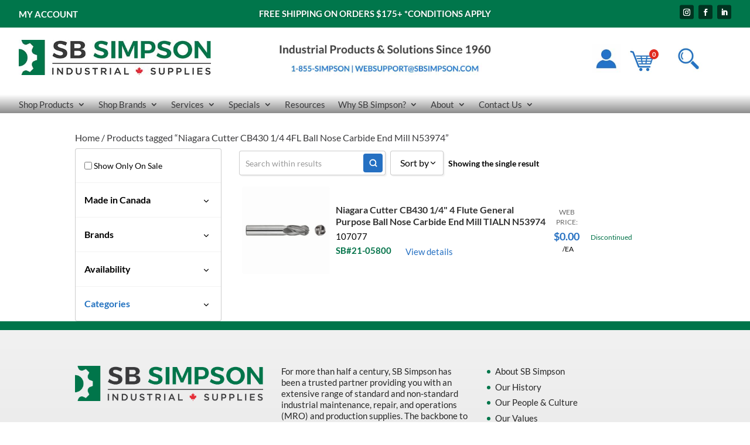

--- FILE ---
content_type: text/html; charset=UTF-8
request_url: https://sbsimpson.com/product-tag/niagara-cutter-cb430-1-4-4fl-ball-nose-carbide-end-mill-n53974/
body_size: 75976
content:
<!DOCTYPE html>
<html lang="en-US" xmlns:og="http://opengraphprotocol.org/schema/" xmlns:fb="http://www.facebook.com/2008/fbml">
<head>
	<meta charset="UTF-8" />
<meta http-equiv="X-UA-Compatible" content="IE=edge">
	<link rel="pingback" href="https://sbsimpson.com/xmlrpc.php" />

	<script type="b2f6abab7986dd064bedac00-text/javascript">
		document.documentElement.className = 'js';
	</script>
	
	<title>Niagara Cutter CB430 1/4 4FL Ball Nose Carbide End Mill N53974 | SB Simpson Group,</title>
<script type="text/template" id="freeze-table-template">
  <div class="frzTbl antiscroll-wrap frzTbl--scrolled-to-left-edge">
    <div class="frzTbl-scroll-overlay antiscroll-inner">
        <div class="frzTbl-scroll-overlay__inner"></div>
    </div>
    <div class="frzTbl-content-wrapper">

        <!-- sticky outer heading -->
        <div class="frzTbl-fixed-heading-wrapper-outer">          
          <div class="frzTbl-fixed-heading-wrapper">
            <div class="frzTbl-fixed-heading-wrapper__inner">
              {{heading}}
            </div>    
          </div>
        </div>

        <!-- column shadows -->
        <div class="frzTbl-frozen-columns-wrapper">
          <!-- left -->
          <div class="frzTbl-frozen-columns-wrapper__columns frzTbl-frozen-columns-wrapper__columns--left {{hide-left-column}}"></div>
          <!-- right -->            
          <div class="frzTbl-frozen-columns-wrapper__columns frzTbl-frozen-columns-wrapper__columns--right {{hide-right-column}}"></div>
        </div>

        <!-- table -->
        <div class="frzTbl-table-wrapper">
          <div class="frzTbl-table-wrapper__inner">
            <div class="frzTbl-table-placeholder"></div>
          </div>
        </div>

    </div>
  </div>
</script><script type="text/template" id="tmpl-wcpt-product-form-loading-modal">
  <div class="wcpt-modal wcpt-product-form-loading-modal" data-wcpt-product-id="{{{ data.product_id }}}">
    <div class="wcpt-modal-content">
      <div class="wcpt-close-modal">
        <!-- close 'x' icon svg -->
        <span class="wcpt-icon wcpt-icon-x wcpt-close-modal-icon">
          <svg xmlns="http://www.w3.org/2000/svg" width="24" height="24" viewBox="0 0 24 24" fill="none" stroke="currentColor" stroke-width="2" stroke-linecap="round" stroke-linejoin="round" class="feather feather-x"><line x1="18" y1="6" x2="6" y2="18"></line><line x1="6" y1="6" x2="18" y2="18"></line>
          </svg>
        </span>
      </div>
      <span class="wcpt-product-form-loading-text">
        <i class="wcpt-ajax-badge">
          <!-- ajax loading icon svg -->
          <svg xmlns="http://www.w3.org/2000/svg" width="24" height="24" viewBox="0 0 24 24" fill="none" stroke="currentColor" stroke-width="2" stroke-linecap="round" stroke-linejoin="round" class="feather feather-loader" color="#384047">
            <line x1="12" y1="2" x2="12" y2="6"></line><line x1="12" y1="18" x2="12" y2="22"></line><line x1="4.93" y1="4.93" x2="7.76" y2="7.76"></line><line x1="16.24" y1="16.24" x2="19.07" y2="19.07"></line><line x1="2" y1="12" x2="6" y2="12"></line><line x1="18" y1="12" x2="22" y2="12"></line><line x1="4.93" y1="19.07" x2="7.76" y2="16.24"></line><line x1="16.24" y1="7.76" x2="19.07" y2="4.93"></line>
          </svg>
        </i>

        Loading&hellip;      </span>
    </div>
  </div>
</script>
<script type="text/template" id="tmpl-wcpt-cart-checkbox-trigger">
	<div 
		class="wcpt-cart-checkbox-trigger"
		data-wcpt-redirect-url=""
	>
		<style media="screen">
	@media(min-width:1200px){
		.wcpt-cart-checkbox-trigger {
			display: inline-block;
					}
	}
	@media(max-width:1100px){
		.wcpt-cart-checkbox-trigger {
			display: inline-block;
		}
	}

	.wcpt-cart-checkbox-trigger {
		background-color : #4CAF50; border-color : rgba(0, 0, 0, .1); color : rgba(255, 255, 255); 	}

</style>
		<span 
      class="wcpt-icon wcpt-icon-shopping-bag wcpt-cart-checkbox-trigger__shopping-icon "    ><svg xmlns="http://www.w3.org/2000/svg" width="24" height="24" viewBox="0 0 24 24" fill="none" stroke="currentColor" stroke-width="2" stroke-linecap="round" stroke-linejoin="round" class="feather feather-shopping-bag"><path d="M6 2L3 6v14a2 2 0 0 0 2 2h14a2 2 0 0 0 2-2V6l-3-4z"></path><line x1="3" y1="6" x2="21" y2="6"></line><path d="M16 10a4 4 0 0 1-8 0"></path></svg></span>		<span class="wcpt-cart-checkbox-trigger__text">Add selected (<span class="wcpt-total-selected"></span>) to cart</span>
		<span class="wcpt-cart-checkbox-trigger__close">✕</span>
	</div>
</script><meta name='robots' content='max-image-preview:large' />
<link rel="alternate" type="application/rss+xml" title="SB Simpson Group, &raquo; Feed" href="https://sbsimpson.com/feed/" />
<link rel="alternate" type="application/rss+xml" title="SB Simpson Group, &raquo; Comments Feed" href="https://sbsimpson.com/comments/feed/" />
<link rel="alternate" type="application/rss+xml" title="SB Simpson Group, &raquo; Niagara Cutter CB430 1/4 4FL Ball Nose Carbide End Mill N53974 Tag Feed" href="https://sbsimpson.com/product-tag/niagara-cutter-cb430-1-4-4fl-ball-nose-carbide-end-mill-n53974/feed/" />
<!-- Generated by ExpertRec plugin v5.4.11 -->
<script type="b2f6abab7986dd064bedac00-text/javascript" data-no-optimize="1" data-no-minify="1" data-no-defer="1" data-no-delay="1">
    (function() {
        var ci_search = document.createElement('script');
        ci_search.type = 'text/javascript';
        ci_search.async = true;
        ci_search.src = 'https://cse.expertrec.com/api/js/ci_common.js?id=3e1413c1e8b743bb92781c36c6995330';
        var s = document.getElementsByTagName('script')[0];
        s.parentNode.insertBefore(ci_search, s);
    })();
</script>
<!-- End of content generated by ExpertRec plugin -->
<meta content="Divi Child v.1.0.0" name="generator"/><style id='wp-emoji-styles-inline-css' type='text/css'>

	img.wp-smiley, img.emoji {
		display: inline !important;
		border: none !important;
		box-shadow: none !important;
		height: 1em !important;
		width: 1em !important;
		margin: 0 0.07em !important;
		vertical-align: -0.1em !important;
		background: none !important;
		padding: 0 !important;
	}
/*# sourceURL=wp-emoji-styles-inline-css */
</style>
<style id='wp-block-library-inline-css' type='text/css'>
:root{--wp-block-synced-color:#7a00df;--wp-block-synced-color--rgb:122,0,223;--wp-bound-block-color:var(--wp-block-synced-color);--wp-editor-canvas-background:#ddd;--wp-admin-theme-color:#007cba;--wp-admin-theme-color--rgb:0,124,186;--wp-admin-theme-color-darker-10:#006ba1;--wp-admin-theme-color-darker-10--rgb:0,107,160.5;--wp-admin-theme-color-darker-20:#005a87;--wp-admin-theme-color-darker-20--rgb:0,90,135;--wp-admin-border-width-focus:2px}@media (min-resolution:192dpi){:root{--wp-admin-border-width-focus:1.5px}}.wp-element-button{cursor:pointer}:root .has-very-light-gray-background-color{background-color:#eee}:root .has-very-dark-gray-background-color{background-color:#313131}:root .has-very-light-gray-color{color:#eee}:root .has-very-dark-gray-color{color:#313131}:root .has-vivid-green-cyan-to-vivid-cyan-blue-gradient-background{background:linear-gradient(135deg,#00d084,#0693e3)}:root .has-purple-crush-gradient-background{background:linear-gradient(135deg,#34e2e4,#4721fb 50%,#ab1dfe)}:root .has-hazy-dawn-gradient-background{background:linear-gradient(135deg,#faaca8,#dad0ec)}:root .has-subdued-olive-gradient-background{background:linear-gradient(135deg,#fafae1,#67a671)}:root .has-atomic-cream-gradient-background{background:linear-gradient(135deg,#fdd79a,#004a59)}:root .has-nightshade-gradient-background{background:linear-gradient(135deg,#330968,#31cdcf)}:root .has-midnight-gradient-background{background:linear-gradient(135deg,#020381,#2874fc)}:root{--wp--preset--font-size--normal:16px;--wp--preset--font-size--huge:42px}.has-regular-font-size{font-size:1em}.has-larger-font-size{font-size:2.625em}.has-normal-font-size{font-size:var(--wp--preset--font-size--normal)}.has-huge-font-size{font-size:var(--wp--preset--font-size--huge)}.has-text-align-center{text-align:center}.has-text-align-left{text-align:left}.has-text-align-right{text-align:right}.has-fit-text{white-space:nowrap!important}#end-resizable-editor-section{display:none}.aligncenter{clear:both}.items-justified-left{justify-content:flex-start}.items-justified-center{justify-content:center}.items-justified-right{justify-content:flex-end}.items-justified-space-between{justify-content:space-between}.screen-reader-text{border:0;clip-path:inset(50%);height:1px;margin:-1px;overflow:hidden;padding:0;position:absolute;width:1px;word-wrap:normal!important}.screen-reader-text:focus{background-color:#ddd;clip-path:none;color:#444;display:block;font-size:1em;height:auto;left:5px;line-height:normal;padding:15px 23px 14px;text-decoration:none;top:5px;width:auto;z-index:100000}html :where(.has-border-color){border-style:solid}html :where([style*=border-top-color]){border-top-style:solid}html :where([style*=border-right-color]){border-right-style:solid}html :where([style*=border-bottom-color]){border-bottom-style:solid}html :where([style*=border-left-color]){border-left-style:solid}html :where([style*=border-width]){border-style:solid}html :where([style*=border-top-width]){border-top-style:solid}html :where([style*=border-right-width]){border-right-style:solid}html :where([style*=border-bottom-width]){border-bottom-style:solid}html :where([style*=border-left-width]){border-left-style:solid}html :where(img[class*=wp-image-]){height:auto;max-width:100%}:where(figure){margin:0 0 1em}html :where(.is-position-sticky){--wp-admin--admin-bar--position-offset:var(--wp-admin--admin-bar--height,0px)}@media screen and (max-width:600px){html :where(.is-position-sticky){--wp-admin--admin-bar--position-offset:0px}}

/*# sourceURL=wp-block-library-inline-css */
</style><style id='global-styles-inline-css' type='text/css'>
:root{--wp--preset--aspect-ratio--square: 1;--wp--preset--aspect-ratio--4-3: 4/3;--wp--preset--aspect-ratio--3-4: 3/4;--wp--preset--aspect-ratio--3-2: 3/2;--wp--preset--aspect-ratio--2-3: 2/3;--wp--preset--aspect-ratio--16-9: 16/9;--wp--preset--aspect-ratio--9-16: 9/16;--wp--preset--color--black: #000000;--wp--preset--color--cyan-bluish-gray: #abb8c3;--wp--preset--color--white: #ffffff;--wp--preset--color--pale-pink: #f78da7;--wp--preset--color--vivid-red: #cf2e2e;--wp--preset--color--luminous-vivid-orange: #ff6900;--wp--preset--color--luminous-vivid-amber: #fcb900;--wp--preset--color--light-green-cyan: #7bdcb5;--wp--preset--color--vivid-green-cyan: #00d084;--wp--preset--color--pale-cyan-blue: #8ed1fc;--wp--preset--color--vivid-cyan-blue: #0693e3;--wp--preset--color--vivid-purple: #9b51e0;--wp--preset--gradient--vivid-cyan-blue-to-vivid-purple: linear-gradient(135deg,rgb(6,147,227) 0%,rgb(155,81,224) 100%);--wp--preset--gradient--light-green-cyan-to-vivid-green-cyan: linear-gradient(135deg,rgb(122,220,180) 0%,rgb(0,208,130) 100%);--wp--preset--gradient--luminous-vivid-amber-to-luminous-vivid-orange: linear-gradient(135deg,rgb(252,185,0) 0%,rgb(255,105,0) 100%);--wp--preset--gradient--luminous-vivid-orange-to-vivid-red: linear-gradient(135deg,rgb(255,105,0) 0%,rgb(207,46,46) 100%);--wp--preset--gradient--very-light-gray-to-cyan-bluish-gray: linear-gradient(135deg,rgb(238,238,238) 0%,rgb(169,184,195) 100%);--wp--preset--gradient--cool-to-warm-spectrum: linear-gradient(135deg,rgb(74,234,220) 0%,rgb(151,120,209) 20%,rgb(207,42,186) 40%,rgb(238,44,130) 60%,rgb(251,105,98) 80%,rgb(254,248,76) 100%);--wp--preset--gradient--blush-light-purple: linear-gradient(135deg,rgb(255,206,236) 0%,rgb(152,150,240) 100%);--wp--preset--gradient--blush-bordeaux: linear-gradient(135deg,rgb(254,205,165) 0%,rgb(254,45,45) 50%,rgb(107,0,62) 100%);--wp--preset--gradient--luminous-dusk: linear-gradient(135deg,rgb(255,203,112) 0%,rgb(199,81,192) 50%,rgb(65,88,208) 100%);--wp--preset--gradient--pale-ocean: linear-gradient(135deg,rgb(255,245,203) 0%,rgb(182,227,212) 50%,rgb(51,167,181) 100%);--wp--preset--gradient--electric-grass: linear-gradient(135deg,rgb(202,248,128) 0%,rgb(113,206,126) 100%);--wp--preset--gradient--midnight: linear-gradient(135deg,rgb(2,3,129) 0%,rgb(40,116,252) 100%);--wp--preset--font-size--small: 13px;--wp--preset--font-size--medium: 20px;--wp--preset--font-size--large: 36px;--wp--preset--font-size--x-large: 42px;--wp--preset--spacing--20: 0.44rem;--wp--preset--spacing--30: 0.67rem;--wp--preset--spacing--40: 1rem;--wp--preset--spacing--50: 1.5rem;--wp--preset--spacing--60: 2.25rem;--wp--preset--spacing--70: 3.38rem;--wp--preset--spacing--80: 5.06rem;--wp--preset--shadow--natural: 6px 6px 9px rgba(0, 0, 0, 0.2);--wp--preset--shadow--deep: 12px 12px 50px rgba(0, 0, 0, 0.4);--wp--preset--shadow--sharp: 6px 6px 0px rgba(0, 0, 0, 0.2);--wp--preset--shadow--outlined: 6px 6px 0px -3px rgb(255, 255, 255), 6px 6px rgb(0, 0, 0);--wp--preset--shadow--crisp: 6px 6px 0px rgb(0, 0, 0);}:root { --wp--style--global--content-size: 823px;--wp--style--global--wide-size: 1080px; }:where(body) { margin: 0; }.wp-site-blocks > .alignleft { float: left; margin-right: 2em; }.wp-site-blocks > .alignright { float: right; margin-left: 2em; }.wp-site-blocks > .aligncenter { justify-content: center; margin-left: auto; margin-right: auto; }:where(.is-layout-flex){gap: 0.5em;}:where(.is-layout-grid){gap: 0.5em;}.is-layout-flow > .alignleft{float: left;margin-inline-start: 0;margin-inline-end: 2em;}.is-layout-flow > .alignright{float: right;margin-inline-start: 2em;margin-inline-end: 0;}.is-layout-flow > .aligncenter{margin-left: auto !important;margin-right: auto !important;}.is-layout-constrained > .alignleft{float: left;margin-inline-start: 0;margin-inline-end: 2em;}.is-layout-constrained > .alignright{float: right;margin-inline-start: 2em;margin-inline-end: 0;}.is-layout-constrained > .aligncenter{margin-left: auto !important;margin-right: auto !important;}.is-layout-constrained > :where(:not(.alignleft):not(.alignright):not(.alignfull)){max-width: var(--wp--style--global--content-size);margin-left: auto !important;margin-right: auto !important;}.is-layout-constrained > .alignwide{max-width: var(--wp--style--global--wide-size);}body .is-layout-flex{display: flex;}.is-layout-flex{flex-wrap: wrap;align-items: center;}.is-layout-flex > :is(*, div){margin: 0;}body .is-layout-grid{display: grid;}.is-layout-grid > :is(*, div){margin: 0;}body{padding-top: 0px;padding-right: 0px;padding-bottom: 0px;padding-left: 0px;}:root :where(.wp-element-button, .wp-block-button__link){background-color: #32373c;border-width: 0;color: #fff;font-family: inherit;font-size: inherit;font-style: inherit;font-weight: inherit;letter-spacing: inherit;line-height: inherit;padding-top: calc(0.667em + 2px);padding-right: calc(1.333em + 2px);padding-bottom: calc(0.667em + 2px);padding-left: calc(1.333em + 2px);text-decoration: none;text-transform: inherit;}.has-black-color{color: var(--wp--preset--color--black) !important;}.has-cyan-bluish-gray-color{color: var(--wp--preset--color--cyan-bluish-gray) !important;}.has-white-color{color: var(--wp--preset--color--white) !important;}.has-pale-pink-color{color: var(--wp--preset--color--pale-pink) !important;}.has-vivid-red-color{color: var(--wp--preset--color--vivid-red) !important;}.has-luminous-vivid-orange-color{color: var(--wp--preset--color--luminous-vivid-orange) !important;}.has-luminous-vivid-amber-color{color: var(--wp--preset--color--luminous-vivid-amber) !important;}.has-light-green-cyan-color{color: var(--wp--preset--color--light-green-cyan) !important;}.has-vivid-green-cyan-color{color: var(--wp--preset--color--vivid-green-cyan) !important;}.has-pale-cyan-blue-color{color: var(--wp--preset--color--pale-cyan-blue) !important;}.has-vivid-cyan-blue-color{color: var(--wp--preset--color--vivid-cyan-blue) !important;}.has-vivid-purple-color{color: var(--wp--preset--color--vivid-purple) !important;}.has-black-background-color{background-color: var(--wp--preset--color--black) !important;}.has-cyan-bluish-gray-background-color{background-color: var(--wp--preset--color--cyan-bluish-gray) !important;}.has-white-background-color{background-color: var(--wp--preset--color--white) !important;}.has-pale-pink-background-color{background-color: var(--wp--preset--color--pale-pink) !important;}.has-vivid-red-background-color{background-color: var(--wp--preset--color--vivid-red) !important;}.has-luminous-vivid-orange-background-color{background-color: var(--wp--preset--color--luminous-vivid-orange) !important;}.has-luminous-vivid-amber-background-color{background-color: var(--wp--preset--color--luminous-vivid-amber) !important;}.has-light-green-cyan-background-color{background-color: var(--wp--preset--color--light-green-cyan) !important;}.has-vivid-green-cyan-background-color{background-color: var(--wp--preset--color--vivid-green-cyan) !important;}.has-pale-cyan-blue-background-color{background-color: var(--wp--preset--color--pale-cyan-blue) !important;}.has-vivid-cyan-blue-background-color{background-color: var(--wp--preset--color--vivid-cyan-blue) !important;}.has-vivid-purple-background-color{background-color: var(--wp--preset--color--vivid-purple) !important;}.has-black-border-color{border-color: var(--wp--preset--color--black) !important;}.has-cyan-bluish-gray-border-color{border-color: var(--wp--preset--color--cyan-bluish-gray) !important;}.has-white-border-color{border-color: var(--wp--preset--color--white) !important;}.has-pale-pink-border-color{border-color: var(--wp--preset--color--pale-pink) !important;}.has-vivid-red-border-color{border-color: var(--wp--preset--color--vivid-red) !important;}.has-luminous-vivid-orange-border-color{border-color: var(--wp--preset--color--luminous-vivid-orange) !important;}.has-luminous-vivid-amber-border-color{border-color: var(--wp--preset--color--luminous-vivid-amber) !important;}.has-light-green-cyan-border-color{border-color: var(--wp--preset--color--light-green-cyan) !important;}.has-vivid-green-cyan-border-color{border-color: var(--wp--preset--color--vivid-green-cyan) !important;}.has-pale-cyan-blue-border-color{border-color: var(--wp--preset--color--pale-cyan-blue) !important;}.has-vivid-cyan-blue-border-color{border-color: var(--wp--preset--color--vivid-cyan-blue) !important;}.has-vivid-purple-border-color{border-color: var(--wp--preset--color--vivid-purple) !important;}.has-vivid-cyan-blue-to-vivid-purple-gradient-background{background: var(--wp--preset--gradient--vivid-cyan-blue-to-vivid-purple) !important;}.has-light-green-cyan-to-vivid-green-cyan-gradient-background{background: var(--wp--preset--gradient--light-green-cyan-to-vivid-green-cyan) !important;}.has-luminous-vivid-amber-to-luminous-vivid-orange-gradient-background{background: var(--wp--preset--gradient--luminous-vivid-amber-to-luminous-vivid-orange) !important;}.has-luminous-vivid-orange-to-vivid-red-gradient-background{background: var(--wp--preset--gradient--luminous-vivid-orange-to-vivid-red) !important;}.has-very-light-gray-to-cyan-bluish-gray-gradient-background{background: var(--wp--preset--gradient--very-light-gray-to-cyan-bluish-gray) !important;}.has-cool-to-warm-spectrum-gradient-background{background: var(--wp--preset--gradient--cool-to-warm-spectrum) !important;}.has-blush-light-purple-gradient-background{background: var(--wp--preset--gradient--blush-light-purple) !important;}.has-blush-bordeaux-gradient-background{background: var(--wp--preset--gradient--blush-bordeaux) !important;}.has-luminous-dusk-gradient-background{background: var(--wp--preset--gradient--luminous-dusk) !important;}.has-pale-ocean-gradient-background{background: var(--wp--preset--gradient--pale-ocean) !important;}.has-electric-grass-gradient-background{background: var(--wp--preset--gradient--electric-grass) !important;}.has-midnight-gradient-background{background: var(--wp--preset--gradient--midnight) !important;}.has-small-font-size{font-size: var(--wp--preset--font-size--small) !important;}.has-medium-font-size{font-size: var(--wp--preset--font-size--medium) !important;}.has-large-font-size{font-size: var(--wp--preset--font-size--large) !important;}.has-x-large-font-size{font-size: var(--wp--preset--font-size--x-large) !important;}
/*# sourceURL=global-styles-inline-css */
</style>

<link rel='stylesheet' id='swipe-style-css' href='https://sbsimpson.com/wp-content/plugins/dg-product-carousel/styles/swiper.min.css?ver=6.9' type='text/css' media='all' />
<link rel='stylesheet' id='geot-css-css' href='https://sbsimpson.com/wp-content/cache/background-css/1/sbsimpson.com/wp-content/plugins/geotargetingwp/public/css/geotarget-public.min.css?ver=6.9&wpr_t=1769626734' type='text/css' media='all' />
<link rel='stylesheet' id='antiscroll-css' href='https://sbsimpson.com/wp-content/plugins/wc-product-table-pro/assets/antiscroll/css.min.css?ver=4.7.0' type='text/css' media='all' />
<link rel='stylesheet' id='freeze_table-css' href='https://sbsimpson.com/wp-content/plugins/wc-product-table-pro/assets/freeze_table_v2/css.min.css?ver=4.7.0' type='text/css' media='all' />
<link rel='stylesheet' id='wc-photoswipe-css' href='https://sbsimpson.com/wp-content/cache/background-css/1/sbsimpson.com/wp-content/plugins/woocommerce/assets/css/photoswipe/photoswipe.min.css?ver=4.7.0&wpr_t=1769626734' type='text/css' media='all' />
<link rel='stylesheet' id='wc-photoswipe-default-skin-css' href='https://sbsimpson.com/wp-content/cache/background-css/1/sbsimpson.com/wp-content/plugins/woocommerce/assets/css/photoswipe/default-skin/default-skin.min.css?ver=4.7.0&wpr_t=1769626734' type='text/css' media='all' />
<link rel='stylesheet' id='multirange-css' href='https://sbsimpson.com/wp-content/plugins/wc-product-table-pro/assets/multirange/css.min.css?ver=4.7.0' type='text/css' media='all' />
<link rel='stylesheet' id='wcpt-css' href='https://sbsimpson.com/wp-content/plugins/wc-product-table-pro/assets/css.min.css?ver=4.7.0' type='text/css' media='all' />
<style id='wcpt-inline-css' type='text/css'>

    .mejs-button>button {
      background: transparent var(--wpr-bg-cfe20470-f834-4e46-babe-b6eff6802aeb) !important;
    }
    .mejs-mute>button {
      background-position: -60px 0 !important;
    }    
    .mejs-unmute>button {
      background-position: -40px 0 !important;
    }    
    .mejs-pause>button {
      background-position: -20px 0 !important;
    }    
  

      .wcpt-table {
        min-width: 100%;
      }

      .wcpt-add-to-cart-wrapper .quantity {
        width: auto !important;
      }

      .wcpt-add-to-cart-wrapper .quantity + button {
        vertical-align: middle !important;
      }

      .wcpt-product-form .woocommerce-variation-add-to-cart .button, .wcpt-product-form .button.button.single_add_to_cart_button,
      .wcpt-product-form .woocommerce-variation-add-to-cart .button:hover, .wcpt-product-form .button.button.single_add_to_cart_button:hover {
        padding: 12px 16px;
        height: auto !important;
        line-height: 1em !important; 
      }
      
      .wcpt-product-form .woocommerce-variation-add-to-cart .button:after, .wcpt-product-form .button.button.single_add_to_cart_button:after {
        display: none !important;
      } 
      
      html, body {
        overflow: visible !important;
      }

      
/*# sourceURL=wcpt-inline-css */
</style>
<link rel='stylesheet' id='mediaelement-css' href='https://sbsimpson.com/wp-content/cache/background-css/1/sbsimpson.com/wp-includes/js/mediaelement/mediaelementplayer-legacy.min.css?ver=4.2.17&wpr_t=1769626734' type='text/css' media='all' />
<link rel='stylesheet' id='wp-mediaelement-css' href='https://sbsimpson.com/wp-includes/js/mediaelement/wp-mediaelement.min.css?ver=6.9' type='text/css' media='all' />
<link data-minify="1" rel='stylesheet' id='wccs-fontawesome-css' href='https://sbsimpson.com/wp-content/cache/min/1/wp-content/plugins/woo-category-slider-by-pluginever/assets/vendor/font-awesome/css/font-awesome.css?ver=1769544226' type='text/css' media='all' />
<link data-minify="1" rel='stylesheet' id='wccs-owlcarousel-css' href='https://sbsimpson.com/wp-content/cache/background-css/1/sbsimpson.com/wp-content/cache/min/1/wp-content/plugins/woo-category-slider-by-pluginever/assets/vendor/owlcarousel/assets/owl.carousel.css?ver=1769544226&wpr_t=1769626734' type='text/css' media='all' />
<link data-minify="1" rel='stylesheet' id='wccs-owltheme-default-css' href='https://sbsimpson.com/wp-content/cache/min/1/wp-content/plugins/woo-category-slider-by-pluginever/assets/vendor/owlcarousel/assets/owl.theme.default.css?ver=1769544226' type='text/css' media='all' />
<link data-minify="1" rel='stylesheet' id='wc-category-slider-css' href='https://sbsimpson.com/wp-content/cache/min/1/wp-content/plugins/woo-category-slider-by-pluginever/assets/css/wc-category-slider-public.css?ver=1769544226' type='text/css' media='all' />
<link data-minify="1" rel='stylesheet' id='mcmp_price_per_unit_style-css' href='https://sbsimpson.com/wp-content/cache/min/1/wp-content/plugins/woo-price-per-unit-pro/assets/CSS/woo-ppu-default-style.css?ver=1769544226' type='text/css' media='all' />
<link data-minify="1" rel='stylesheet' id='mcmp_wcpt_style-css' href='https://sbsimpson.com/wp-content/cache/min/1/wp-content/plugins/woo-price-per-unit-pro/assets/CSS/woo-ppu-wcpt-style.css?ver=1769544226' type='text/css' media='all' />
<link data-minify="1" rel='stylesheet' id='woocommerce-layout-css' href='https://sbsimpson.com/wp-content/cache/min/1/wp-content/plugins/woocommerce/assets/css/woocommerce-layout.css?ver=1769544226' type='text/css' media='all' />
<link data-minify="1" rel='stylesheet' id='woocommerce-smallscreen-css' href='https://sbsimpson.com/wp-content/cache/min/1/wp-content/plugins/woocommerce/assets/css/woocommerce-smallscreen.css?ver=1769544226' type='text/css' media='only screen and (max-width: 768px)' />
<link data-minify="1" rel='stylesheet' id='woocommerce-general-css' href='https://sbsimpson.com/wp-content/cache/background-css/1/sbsimpson.com/wp-content/cache/min/1/wp-content/plugins/woocommerce/assets/css/woocommerce.css?ver=1769544226&wpr_t=1769626734' type='text/css' media='all' />
<style id='woocommerce-inline-inline-css' type='text/css'>
.woocommerce form .form-row .required { visibility: visible; }
/*# sourceURL=woocommerce-inline-inline-css */
</style>
<link data-minify="1" rel='stylesheet' id='acfdocs2-css' href='https://sbsimpson.com/wp-content/cache/min/1/extracss-conditional/acf-style.css?ver=1769544226' type='text/css' media='all' />
<link data-minify="1" rel='stylesheet' id='brands-styles-css' href='https://sbsimpson.com/wp-content/cache/min/1/wp-content/plugins/woocommerce/assets/css/brands.css?ver=1769544226' type='text/css' media='all' />
<style id='divi-style-parent-inline-inline-css' type='text/css'>
/*!
Theme Name: Divi
Theme URI: http://www.elegantthemes.com/gallery/divi/
Version: 4.27.5
Description: Smart. Flexible. Beautiful. Divi is the most powerful theme in our collection.
Author: Elegant Themes
Author URI: http://www.elegantthemes.com
License: GNU General Public License v2
License URI: http://www.gnu.org/licenses/gpl-2.0.html
*/

a,abbr,acronym,address,applet,b,big,blockquote,body,center,cite,code,dd,del,dfn,div,dl,dt,em,fieldset,font,form,h1,h2,h3,h4,h5,h6,html,i,iframe,img,ins,kbd,label,legend,li,object,ol,p,pre,q,s,samp,small,span,strike,strong,sub,sup,tt,u,ul,var{margin:0;padding:0;border:0;outline:0;font-size:100%;-ms-text-size-adjust:100%;-webkit-text-size-adjust:100%;vertical-align:baseline;background:transparent}body{line-height:1}ol,ul{list-style:none}blockquote,q{quotes:none}blockquote:after,blockquote:before,q:after,q:before{content:"";content:none}blockquote{margin:20px 0 30px;border-left:5px solid;padding-left:20px}:focus{outline:0}del{text-decoration:line-through}pre{overflow:auto;padding:10px}figure{margin:0}table{border-collapse:collapse;border-spacing:0}article,aside,footer,header,hgroup,nav,section{display:block}body{font-family:Open Sans,Arial,sans-serif;font-size:14px;color:#666;background-color:#fff;line-height:1.7em;font-weight:500;-webkit-font-smoothing:antialiased;-moz-osx-font-smoothing:grayscale}body.page-template-page-template-blank-php #page-container{padding-top:0!important}body.et_cover_background{background-size:cover!important;background-position:top!important;background-repeat:no-repeat!important;background-attachment:fixed}a{color:#2ea3f2}a,a:hover{text-decoration:none}p{padding-bottom:1em}p:not(.has-background):last-of-type{padding-bottom:0}p.et_normal_padding{padding-bottom:1em}strong{font-weight:700}cite,em,i{font-style:italic}code,pre{font-family:Courier New,monospace;margin-bottom:10px}ins{text-decoration:none}sub,sup{height:0;line-height:1;position:relative;vertical-align:baseline}sup{bottom:.8em}sub{top:.3em}dl{margin:0 0 1.5em}dl dt{font-weight:700}dd{margin-left:1.5em}blockquote p{padding-bottom:0}embed,iframe,object,video{max-width:100%}h1,h2,h3,h4,h5,h6{color:#333;padding-bottom:10px;line-height:1em;font-weight:500}h1 a,h2 a,h3 a,h4 a,h5 a,h6 a{color:inherit}h1{font-size:30px}h2{font-size:26px}h3{font-size:22px}h4{font-size:18px}h5{font-size:16px}h6{font-size:14px}input{-webkit-appearance:none}input[type=checkbox]{-webkit-appearance:checkbox}input[type=radio]{-webkit-appearance:radio}input.text,input.title,input[type=email],input[type=password],input[type=tel],input[type=text],select,textarea{background-color:#fff;border:1px solid #bbb;padding:2px;color:#4e4e4e}input.text:focus,input.title:focus,input[type=text]:focus,select:focus,textarea:focus{border-color:#2d3940;color:#3e3e3e}input.text,input.title,input[type=text],select,textarea{margin:0}textarea{padding:4px}button,input,select,textarea{font-family:inherit}img{max-width:100%;height:auto}.clearfix:after{visibility:hidden;display:block;font-size:0;content:" ";clear:both;height:0}.clear{clear:both}br.clear{margin:0;padding:0}.pagination{clear:both}#et_search_icon:hover,.et-social-icon a:hover,.et_password_protected_form .et_submit_button,.form-submit .et_pb_buttontton.alt.disabled,.nav-single a,.posted_in a{color:#2ea3f2}.et-search-form,blockquote{border-color:#2ea3f2}#main-content{background-color:#fff}.container{width:80%;max-width:1080px;margin:auto;position:relative}body:not(.et-tb) #main-content .container,body:not(.et-tb-has-header) #main-content .container{padding-top:58px}.et_full_width_page #main-content .container:before{display:none}.main_title{margin-bottom:20px}.et_password_protected_form .et_submit_button:hover,.form-submit .et_pb_button:hover{background:rgba(0,0,0,.05)}.et_button_icon_visible .et_pb_button{padding-right:2em;padding-left:.7em}.et_button_icon_visible .et_pb_button:after{opacity:1;margin-left:0}.et_button_left .et_pb_button:hover:after{left:.15em}.et_button_left .et_pb_button:after{margin-left:0;left:1em}.et_button_icon_visible.et_button_left .et_pb_button,.et_button_left .et_pb_button:hover,.et_button_left .et_pb_module .et_pb_button:hover{padding-left:2em;padding-right:.7em}.et_button_icon_visible.et_button_left .et_pb_button:after,.et_button_left .et_pb_button:hover:after{left:.15em}.et_password_protected_form .et_submit_button:hover,.form-submit .et_pb_button:hover{padding:.3em 1em}.et_button_no_icon .et_pb_button:after{display:none}.et_button_no_icon.et_button_icon_visible.et_button_left .et_pb_button,.et_button_no_icon.et_button_left .et_pb_button:hover,.et_button_no_icon .et_pb_button,.et_button_no_icon .et_pb_button:hover{padding:.3em 1em!important}.et_button_custom_icon .et_pb_button:after{line-height:1.7em}.et_button_custom_icon.et_button_icon_visible .et_pb_button:after,.et_button_custom_icon .et_pb_button:hover:after{margin-left:.3em}#left-area .post_format-post-format-gallery .wp-block-gallery:first-of-type{padding:0;margin-bottom:-16px}.entry-content table:not(.variations){border:1px solid #eee;margin:0 0 15px;text-align:left;width:100%}.entry-content thead th,.entry-content tr th{color:#555;font-weight:700;padding:9px 24px}.entry-content tr td{border-top:1px solid #eee;padding:6px 24px}#left-area ul,.entry-content ul,.et-l--body ul,.et-l--footer ul,.et-l--header ul{list-style-type:disc;padding:0 0 23px 1em;line-height:26px}#left-area ol,.entry-content ol,.et-l--body ol,.et-l--footer ol,.et-l--header ol{list-style-type:decimal;list-style-position:inside;padding:0 0 23px;line-height:26px}#left-area ul li ul,.entry-content ul li ol{padding:2px 0 2px 20px}#left-area ol li ul,.entry-content ol li ol,.et-l--body ol li ol,.et-l--footer ol li ol,.et-l--header ol li ol{padding:2px 0 2px 35px}#left-area ul.wp-block-gallery{display:-webkit-box;display:-ms-flexbox;display:flex;-ms-flex-wrap:wrap;flex-wrap:wrap;list-style-type:none;padding:0}#left-area ul.products{padding:0!important;line-height:1.7!important;list-style:none!important}.gallery-item a{display:block}.gallery-caption,.gallery-item a{width:90%}#wpadminbar{z-index:100001}#left-area .post-meta{font-size:14px;padding-bottom:15px}#left-area .post-meta a{text-decoration:none;color:#666}#left-area .et_featured_image{padding-bottom:7px}.single .post{padding-bottom:25px}body.single .et_audio_content{margin-bottom:-6px}.nav-single a{text-decoration:none;color:#2ea3f2;font-size:14px;font-weight:400}.nav-previous{float:left}.nav-next{float:right}.et_password_protected_form p input{background-color:#eee;border:none!important;width:100%!important;border-radius:0!important;font-size:14px;color:#999!important;padding:16px!important;-webkit-box-sizing:border-box;box-sizing:border-box}.et_password_protected_form label{display:none}.et_password_protected_form .et_submit_button{font-family:inherit;display:block;float:right;margin:8px auto 0;cursor:pointer}.post-password-required p.nocomments.container{max-width:100%}.post-password-required p.nocomments.container:before{display:none}.aligncenter,div.post .new-post .aligncenter{display:block;margin-left:auto;margin-right:auto}.wp-caption{border:1px solid #ddd;text-align:center;background-color:#f3f3f3;margin-bottom:10px;max-width:96%;padding:8px}.wp-caption.alignleft{margin:0 30px 20px 0}.wp-caption.alignright{margin:0 0 20px 30px}.wp-caption img{margin:0;padding:0;border:0}.wp-caption p.wp-caption-text{font-size:12px;padding:0 4px 5px;margin:0}.alignright{float:right}.alignleft{float:left}img.alignleft{display:inline;float:left;margin-right:15px}img.alignright{display:inline;float:right;margin-left:15px}.page.et_pb_pagebuilder_layout #main-content{background-color:transparent}body #main-content .et_builder_inner_content>h1,body #main-content .et_builder_inner_content>h2,body #main-content .et_builder_inner_content>h3,body #main-content .et_builder_inner_content>h4,body #main-content .et_builder_inner_content>h5,body #main-content .et_builder_inner_content>h6{line-height:1.4em}body #main-content .et_builder_inner_content>p{line-height:1.7em}.wp-block-pullquote{margin:20px 0 30px}.wp-block-pullquote.has-background blockquote{border-left:none}.wp-block-group.has-background{padding:1.5em 1.5em .5em}@media (min-width:981px){#left-area{width:79.125%;padding-bottom:23px}#main-content .container:before{content:"";position:absolute;top:0;height:100%;width:1px;background-color:#e2e2e2}.et_full_width_page #left-area,.et_no_sidebar #left-area{float:none;width:100%!important}.et_full_width_page #left-area{padding-bottom:0}.et_no_sidebar #main-content .container:before{display:none}}@media (max-width:980px){#page-container{padding-top:80px}.et-tb #page-container,.et-tb-has-header #page-container{padding-top:0!important}#left-area,#sidebar{width:100%!important}#main-content .container:before{display:none!important}.et_full_width_page .et_gallery_item:nth-child(4n+1){clear:none}}@media print{#page-container{padding-top:0!important}}#wp-admin-bar-et-use-visual-builder a:before{font-family:ETmodules!important;content:"\e625";font-size:30px!important;width:28px;margin-top:-3px;color:#974df3!important}#wp-admin-bar-et-use-visual-builder:hover a:before{color:#fff!important}#wp-admin-bar-et-use-visual-builder:hover a,#wp-admin-bar-et-use-visual-builder a:hover{transition:background-color .5s ease;-webkit-transition:background-color .5s ease;-moz-transition:background-color .5s ease;background-color:#7e3bd0!important;color:#fff!important}* html .clearfix,:first-child+html .clearfix{zoom:1}.iphone .et_pb_section_video_bg video::-webkit-media-controls-start-playback-button{display:none!important;-webkit-appearance:none}.et_mobile_device .et_pb_section_parallax .et_pb_parallax_css{background-attachment:scroll}.et-social-facebook a.icon:before{content:"\e093"}.et-social-twitter a.icon:before{content:"\e094"}.et-social-google-plus a.icon:before{content:"\e096"}.et-social-instagram a.icon:before{content:"\e09a"}.et-social-rss a.icon:before{content:"\e09e"}.ai1ec-single-event:after{content:" ";display:table;clear:both}.evcal_event_details .evcal_evdata_cell .eventon_details_shading_bot.eventon_details_shading_bot{z-index:3}.wp-block-divi-layout{margin-bottom:1em}*{-webkit-box-sizing:border-box;box-sizing:border-box}#et-info-email:before,#et-info-phone:before,#et_search_icon:before,.comment-reply-link:after,.et-cart-info span:before,.et-pb-arrow-next:before,.et-pb-arrow-prev:before,.et-social-icon a:before,.et_audio_container .mejs-playpause-button button:before,.et_audio_container .mejs-volume-button button:before,.et_overlay:before,.et_password_protected_form .et_submit_button:after,.et_pb_button:after,.et_pb_contact_reset:after,.et_pb_contact_submit:after,.et_pb_font_icon:before,.et_pb_newsletter_button:after,.et_pb_pricing_table_button:after,.et_pb_promo_button:after,.et_pb_testimonial:before,.et_pb_toggle_title:before,.form-submit .et_pb_button:after,.mobile_menu_bar:before,a.et_pb_more_button:after{font-family:ETmodules!important;speak:none;font-style:normal;font-weight:400;-webkit-font-feature-settings:normal;font-feature-settings:normal;font-variant:normal;text-transform:none;line-height:1;-webkit-font-smoothing:antialiased;-moz-osx-font-smoothing:grayscale;text-shadow:0 0;direction:ltr}.et-pb-icon,.et_pb_custom_button_icon.et_pb_button:after,.et_pb_login .et_pb_custom_button_icon.et_pb_button:after,.et_pb_woo_custom_button_icon .button.et_pb_custom_button_icon.et_pb_button:after,.et_pb_woo_custom_button_icon .button.et_pb_custom_button_icon.et_pb_button:hover:after{content:attr(data-icon)}.et-pb-icon{font-family:ETmodules;speak:none;font-weight:400;-webkit-font-feature-settings:normal;font-feature-settings:normal;font-variant:normal;text-transform:none;line-height:1;-webkit-font-smoothing:antialiased;font-size:96px;font-style:normal;display:inline-block;-webkit-box-sizing:border-box;box-sizing:border-box;direction:ltr}#et-ajax-saving{display:none;-webkit-transition:background .3s,-webkit-box-shadow .3s;transition:background .3s,-webkit-box-shadow .3s;transition:background .3s,box-shadow .3s;transition:background .3s,box-shadow .3s,-webkit-box-shadow .3s;-webkit-box-shadow:rgba(0,139,219,.247059) 0 0 60px;box-shadow:0 0 60px rgba(0,139,219,.247059);position:fixed;top:50%;left:50%;width:50px;height:50px;background:#fff;border-radius:50px;margin:-25px 0 0 -25px;z-index:999999;text-align:center}#et-ajax-saving img{margin:9px}.et-safe-mode-indicator,.et-safe-mode-indicator:focus,.et-safe-mode-indicator:hover{-webkit-box-shadow:0 5px 10px rgba(41,196,169,.15);box-shadow:0 5px 10px rgba(41,196,169,.15);background:#29c4a9;color:#fff;font-size:14px;font-weight:600;padding:12px;line-height:16px;border-radius:3px;position:fixed;bottom:30px;right:30px;z-index:999999;text-decoration:none;font-family:Open Sans,sans-serif;-webkit-font-smoothing:antialiased;-moz-osx-font-smoothing:grayscale}.et_pb_button{font-size:20px;font-weight:500;padding:.3em 1em;line-height:1.7em!important;background-color:transparent;background-size:cover;background-position:50%;background-repeat:no-repeat;border:2px solid;border-radius:3px;-webkit-transition-duration:.2s;transition-duration:.2s;-webkit-transition-property:all!important;transition-property:all!important}.et_pb_button,.et_pb_button_inner{position:relative}.et_pb_button:hover,.et_pb_module .et_pb_button:hover{border:2px solid transparent;padding:.3em 2em .3em .7em}.et_pb_button:hover{background-color:hsla(0,0%,100%,.2)}.et_pb_bg_layout_light.et_pb_button:hover,.et_pb_bg_layout_light .et_pb_button:hover{background-color:rgba(0,0,0,.05)}.et_pb_button:after,.et_pb_button:before{font-size:32px;line-height:1em;content:"\35";opacity:0;position:absolute;margin-left:-1em;-webkit-transition:all .2s;transition:all .2s;text-transform:none;-webkit-font-feature-settings:"kern" off;font-feature-settings:"kern" off;font-variant:none;font-style:normal;font-weight:400;text-shadow:none}.et_pb_button.et_hover_enabled:hover:after,.et_pb_button.et_pb_hovered:hover:after{-webkit-transition:none!important;transition:none!important}.et_pb_button:before{display:none}.et_pb_button:hover:after{opacity:1;margin-left:0}.et-db #et-boc .et-l h1 a,.et-db #et-boc .et-l h2 a,.et-db #et-boc .et-l h3 a,.et-db #et-boc .et-l h4 a,.et-db #et-boc .et-l h5 a,.et-db #et-boc .et-l h6 a{color:inherit}.et-db #et-boc .et-l.et-l--header .et_builder_inner_content{z-index:2}.et-db #et-boc .et-l *{-webkit-box-sizing:border-box;box-sizing:border-box}.et-db #et-boc .et-l #et-info-email:before,.et-db #et-boc .et-l #et-info-phone:before,.et-db #et-boc .et-l #et_search_icon:before,.et-db #et-boc .et-l .comment-reply-link:after,.et-db #et-boc .et-l .et-cart-info span:before,.et-db #et-boc .et-l .et-pb-arrow-next:before,.et-db #et-boc .et-l .et-pb-arrow-prev:before,.et-db #et-boc .et-l .et-social-icon a:before,.et-db #et-boc .et-l .et_audio_container .mejs-playpause-button button:before,.et-db #et-boc .et-l .et_audio_container .mejs-volume-button button:before,.et-db #et-boc .et-l .et_overlay:before,.et-db #et-boc .et-l .et_password_protected_form .et_submit_button:after,.et-db #et-boc .et-l .et_pb_button:after,.et-db #et-boc .et-l .et_pb_contact_reset:after,.et-db #et-boc .et-l .et_pb_contact_submit:after,.et-db #et-boc .et-l .et_pb_font_icon:before,.et-db #et-boc .et-l .et_pb_newsletter_button:after,.et-db #et-boc .et-l .et_pb_pricing_table_button:after,.et-db #et-boc .et-l .et_pb_promo_button:after,.et-db #et-boc .et-l .et_pb_testimonial:before,.et-db #et-boc .et-l .et_pb_toggle_title:before,.et-db #et-boc .et-l .form-submit .et_pb_button:after,.et-db #et-boc .et-l .mobile_menu_bar:before,.et-db #et-boc .et-l a.et_pb_more_button:after{font-family:ETmodules!important;speak:none;font-style:normal;font-weight:400;-webkit-font-feature-settings:normal;font-feature-settings:normal;font-variant:normal;text-transform:none;line-height:1;-webkit-font-smoothing:antialiased;-moz-osx-font-smoothing:grayscale;text-shadow:0 0;direction:ltr}.et-db #et-boc .et-l .et_pb_custom_button_icon.et_pb_button:after,.et-db #et-boc .et-l .et_pb_login .et_pb_custom_button_icon.et_pb_button:after,.et-db #et-boc .et-l .et_pb_woo_custom_button_icon .button.et_pb_custom_button_icon.et_pb_button:after,.et-db #et-boc .et-l .et_pb_woo_custom_button_icon .button.et_pb_custom_button_icon.et_pb_button:hover:after{content:attr(data-icon)}.et-db #et-boc .et-l .et-pb-icon{font-family:ETmodules;content:attr(data-icon);speak:none;font-weight:400;-webkit-font-feature-settings:normal;font-feature-settings:normal;font-variant:normal;text-transform:none;line-height:1;-webkit-font-smoothing:antialiased;font-size:96px;font-style:normal;display:inline-block;-webkit-box-sizing:border-box;box-sizing:border-box;direction:ltr}.et-db #et-boc .et-l #et-ajax-saving{display:none;-webkit-transition:background .3s,-webkit-box-shadow .3s;transition:background .3s,-webkit-box-shadow .3s;transition:background .3s,box-shadow .3s;transition:background .3s,box-shadow .3s,-webkit-box-shadow .3s;-webkit-box-shadow:rgba(0,139,219,.247059) 0 0 60px;box-shadow:0 0 60px rgba(0,139,219,.247059);position:fixed;top:50%;left:50%;width:50px;height:50px;background:#fff;border-radius:50px;margin:-25px 0 0 -25px;z-index:999999;text-align:center}.et-db #et-boc .et-l #et-ajax-saving img{margin:9px}.et-db #et-boc .et-l .et-safe-mode-indicator,.et-db #et-boc .et-l .et-safe-mode-indicator:focus,.et-db #et-boc .et-l .et-safe-mode-indicator:hover{-webkit-box-shadow:0 5px 10px rgba(41,196,169,.15);box-shadow:0 5px 10px rgba(41,196,169,.15);background:#29c4a9;color:#fff;font-size:14px;font-weight:600;padding:12px;line-height:16px;border-radius:3px;position:fixed;bottom:30px;right:30px;z-index:999999;text-decoration:none;font-family:Open Sans,sans-serif;-webkit-font-smoothing:antialiased;-moz-osx-font-smoothing:grayscale}.et-db #et-boc .et-l .et_pb_button{font-size:20px;font-weight:500;padding:.3em 1em;line-height:1.7em!important;background-color:transparent;background-size:cover;background-position:50%;background-repeat:no-repeat;position:relative;border:2px solid;border-radius:3px;-webkit-transition-duration:.2s;transition-duration:.2s;-webkit-transition-property:all!important;transition-property:all!important}.et-db #et-boc .et-l .et_pb_button_inner{position:relative}.et-db #et-boc .et-l .et_pb_button:hover,.et-db #et-boc .et-l .et_pb_module .et_pb_button:hover{border:2px solid transparent;padding:.3em 2em .3em .7em}.et-db #et-boc .et-l .et_pb_button:hover{background-color:hsla(0,0%,100%,.2)}.et-db #et-boc .et-l .et_pb_bg_layout_light.et_pb_button:hover,.et-db #et-boc .et-l .et_pb_bg_layout_light .et_pb_button:hover{background-color:rgba(0,0,0,.05)}.et-db #et-boc .et-l .et_pb_button:after,.et-db #et-boc .et-l .et_pb_button:before{font-size:32px;line-height:1em;content:"\35";opacity:0;position:absolute;margin-left:-1em;-webkit-transition:all .2s;transition:all .2s;text-transform:none;-webkit-font-feature-settings:"kern" off;font-feature-settings:"kern" off;font-variant:none;font-style:normal;font-weight:400;text-shadow:none}.et-db #et-boc .et-l .et_pb_button.et_hover_enabled:hover:after,.et-db #et-boc .et-l .et_pb_button.et_pb_hovered:hover:after{-webkit-transition:none!important;transition:none!important}.et-db #et-boc .et-l .et_pb_button:before{display:none}.et-db #et-boc .et-l .et_pb_button:hover:after{opacity:1;margin-left:0}.et-db #et-boc .et-l .et_pb_column_1_3 h1,.et-db #et-boc .et-l .et_pb_column_1_4 h1,.et-db #et-boc .et-l .et_pb_column_1_5 h1,.et-db #et-boc .et-l .et_pb_column_1_6 h1,.et-db #et-boc .et-l .et_pb_column_2_5 h1{font-size:26px}.et-db #et-boc .et-l .et_pb_column_1_3 h2,.et-db #et-boc .et-l .et_pb_column_1_4 h2,.et-db #et-boc .et-l .et_pb_column_1_5 h2,.et-db #et-boc .et-l .et_pb_column_1_6 h2,.et-db #et-boc .et-l .et_pb_column_2_5 h2{font-size:23px}.et-db #et-boc .et-l .et_pb_column_1_3 h3,.et-db #et-boc .et-l .et_pb_column_1_4 h3,.et-db #et-boc .et-l .et_pb_column_1_5 h3,.et-db #et-boc .et-l .et_pb_column_1_6 h3,.et-db #et-boc .et-l .et_pb_column_2_5 h3{font-size:20px}.et-db #et-boc .et-l .et_pb_column_1_3 h4,.et-db #et-boc .et-l .et_pb_column_1_4 h4,.et-db #et-boc .et-l .et_pb_column_1_5 h4,.et-db #et-boc .et-l .et_pb_column_1_6 h4,.et-db #et-boc .et-l .et_pb_column_2_5 h4{font-size:18px}.et-db #et-boc .et-l .et_pb_column_1_3 h5,.et-db #et-boc .et-l .et_pb_column_1_4 h5,.et-db #et-boc .et-l .et_pb_column_1_5 h5,.et-db #et-boc .et-l .et_pb_column_1_6 h5,.et-db #et-boc .et-l .et_pb_column_2_5 h5{font-size:16px}.et-db #et-boc .et-l .et_pb_column_1_3 h6,.et-db #et-boc .et-l .et_pb_column_1_4 h6,.et-db #et-boc .et-l .et_pb_column_1_5 h6,.et-db #et-boc .et-l .et_pb_column_1_6 h6,.et-db #et-boc .et-l .et_pb_column_2_5 h6{font-size:15px}.et-db #et-boc .et-l .et_pb_bg_layout_dark,.et-db #et-boc .et-l .et_pb_bg_layout_dark h1,.et-db #et-boc .et-l .et_pb_bg_layout_dark h2,.et-db #et-boc .et-l .et_pb_bg_layout_dark h3,.et-db #et-boc .et-l .et_pb_bg_layout_dark h4,.et-db #et-boc .et-l .et_pb_bg_layout_dark h5,.et-db #et-boc .et-l .et_pb_bg_layout_dark h6{color:#fff!important}.et-db #et-boc .et-l .et_pb_module.et_pb_text_align_left{text-align:left}.et-db #et-boc .et-l .et_pb_module.et_pb_text_align_center{text-align:center}.et-db #et-boc .et-l .et_pb_module.et_pb_text_align_right{text-align:right}.et-db #et-boc .et-l .et_pb_module.et_pb_text_align_justified{text-align:justify}.et-db #et-boc .et-l .clearfix:after{visibility:hidden;display:block;font-size:0;content:" ";clear:both;height:0}.et-db #et-boc .et-l .et_pb_bg_layout_light .et_pb_more_button{color:#2ea3f2}.et-db #et-boc .et-l .et_builder_inner_content{position:relative;z-index:1}header .et-db #et-boc .et-l .et_builder_inner_content{z-index:2}.et-db #et-boc .et-l .et_pb_css_mix_blend_mode_passthrough{mix-blend-mode:unset!important}.et-db #et-boc .et-l .et_pb_image_container{margin:-20px -20px 29px}.et-db #et-boc .et-l .et_pb_module_inner{position:relative}.et-db #et-boc .et-l .et_hover_enabled_preview{z-index:2}.et-db #et-boc .et-l .et_hover_enabled:hover{position:relative;z-index:2}.et-db #et-boc .et-l .et_pb_all_tabs,.et-db #et-boc .et-l .et_pb_module,.et-db #et-boc .et-l .et_pb_posts_nav a,.et-db #et-boc .et-l .et_pb_tab,.et-db #et-boc .et-l .et_pb_with_background{position:relative;background-size:cover;background-position:50%;background-repeat:no-repeat}.et-db #et-boc .et-l .et_pb_background_mask,.et-db #et-boc .et-l .et_pb_background_pattern{bottom:0;left:0;position:absolute;right:0;top:0}.et-db #et-boc .et-l .et_pb_background_mask{background-size:calc(100% + 2px) calc(100% + 2px);background-repeat:no-repeat;background-position:50%;overflow:hidden}.et-db #et-boc .et-l .et_pb_background_pattern{background-position:0 0;background-repeat:repeat}.et-db #et-boc .et-l .et_pb_with_border{position:relative;border:0 solid #333}.et-db #et-boc .et-l .post-password-required .et_pb_row{padding:0;width:100%}.et-db #et-boc .et-l .post-password-required .et_password_protected_form{min-height:0}body.et_pb_pagebuilder_layout.et_pb_show_title .et-db #et-boc .et-l .post-password-required .et_password_protected_form h1,body:not(.et_pb_pagebuilder_layout) .et-db #et-boc .et-l .post-password-required .et_password_protected_form h1{display:none}.et-db #et-boc .et-l .et_pb_no_bg{padding:0!important}.et-db #et-boc .et-l .et_overlay.et_pb_inline_icon:before,.et-db #et-boc .et-l .et_pb_inline_icon:before{content:attr(data-icon)}.et-db #et-boc .et-l .et_pb_more_button{color:inherit;text-shadow:none;text-decoration:none;display:inline-block;margin-top:20px}.et-db #et-boc .et-l .et_parallax_bg_wrap{overflow:hidden;position:absolute;top:0;right:0;bottom:0;left:0}.et-db #et-boc .et-l .et_parallax_bg{background-repeat:no-repeat;background-position:top;background-size:cover;position:absolute;bottom:0;left:0;width:100%;height:100%;display:block}.et-db #et-boc .et-l .et_parallax_bg.et_parallax_bg__hover,.et-db #et-boc .et-l .et_parallax_bg.et_parallax_bg_phone,.et-db #et-boc .et-l .et_parallax_bg.et_parallax_bg_tablet,.et-db #et-boc .et-l .et_parallax_gradient.et_parallax_gradient__hover,.et-db #et-boc .et-l .et_parallax_gradient.et_parallax_gradient_phone,.et-db #et-boc .et-l .et_parallax_gradient.et_parallax_gradient_tablet,.et-db #et-boc .et-l .et_pb_section_parallax_hover:hover .et_parallax_bg:not(.et_parallax_bg__hover),.et-db #et-boc .et-l .et_pb_section_parallax_hover:hover .et_parallax_gradient:not(.et_parallax_gradient__hover){display:none}.et-db #et-boc .et-l .et_pb_section_parallax_hover:hover .et_parallax_bg.et_parallax_bg__hover,.et-db #et-boc .et-l .et_pb_section_parallax_hover:hover .et_parallax_gradient.et_parallax_gradient__hover{display:block}.et-db #et-boc .et-l .et_parallax_gradient{bottom:0;display:block;left:0;position:absolute;right:0;top:0}.et-db #et-boc .et-l .et_pb_module.et_pb_section_parallax,.et-db #et-boc .et-l .et_pb_posts_nav a.et_pb_section_parallax,.et-db #et-boc .et-l .et_pb_tab.et_pb_section_parallax{position:relative}.et-db #et-boc .et-l .et_pb_section_parallax .et_pb_parallax_css,.et-db #et-boc .et-l .et_pb_slides .et_parallax_bg.et_pb_parallax_css{background-attachment:fixed}.et-db #et-boc .et-l body.et-bfb .et_pb_section_parallax .et_pb_parallax_css,.et-db #et-boc .et-l body.et-bfb .et_pb_slides .et_parallax_bg.et_pb_parallax_css{background-attachment:scroll;bottom:auto}.et-db #et-boc .et-l .et_pb_section_parallax.et_pb_column .et_pb_module,.et-db #et-boc .et-l .et_pb_section_parallax.et_pb_row .et_pb_column,.et-db #et-boc .et-l .et_pb_section_parallax.et_pb_row .et_pb_module{z-index:9;position:relative}.et-db #et-boc .et-l .et_pb_more_button:hover:after{opacity:1;margin-left:0}.et-db #et-boc .et-l .et_pb_preload .et_pb_section_video_bg,.et-db #et-boc .et-l .et_pb_preload>div{visibility:hidden}.et-db #et-boc .et-l .et_pb_preload,.et-db #et-boc .et-l .et_pb_section.et_pb_section_video.et_pb_preload{position:relative;background:#464646!important}.et-db #et-boc .et-l .et_pb_preload:before{content:"";position:absolute;top:50%;left:50%;background:var(--wpr-bg-8ce791f0-ed07-45d1-a82a-16764bca6b10) no-repeat;border-radius:32px;width:32px;height:32px;margin:-16px 0 0 -16px}.et-db #et-boc .et-l .box-shadow-overlay{position:absolute;top:0;left:0;width:100%;height:100%;z-index:10;pointer-events:none}.et-db #et-boc .et-l .et_pb_section>.box-shadow-overlay~.et_pb_row{z-index:11}.et-db #et-boc .et-l body.safari .section_has_divider{will-change:transform}.et-db #et-boc .et-l .et_pb_row>.box-shadow-overlay{z-index:8}.et-db #et-boc .et-l .has-box-shadow-overlay{position:relative}.et-db #et-boc .et-l .et_clickable{cursor:pointer}.et-db #et-boc .et-l .screen-reader-text{border:0;clip:rect(1px,1px,1px,1px);-webkit-clip-path:inset(50%);clip-path:inset(50%);height:1px;margin:-1px;overflow:hidden;padding:0;position:absolute!important;width:1px;word-wrap:normal!important}.et-db #et-boc .et-l .et_multi_view_hidden,.et-db #et-boc .et-l .et_multi_view_hidden_image{display:none!important}@keyframes multi-view-image-fade{0%{opacity:0}10%{opacity:.1}20%{opacity:.2}30%{opacity:.3}40%{opacity:.4}50%{opacity:.5}60%{opacity:.6}70%{opacity:.7}80%{opacity:.8}90%{opacity:.9}to{opacity:1}}.et-db #et-boc .et-l .et_multi_view_image__loading{visibility:hidden}.et-db #et-boc .et-l .et_multi_view_image__loaded{-webkit-animation:multi-view-image-fade .5s;animation:multi-view-image-fade .5s}.et-db #et-boc .et-l #et-pb-motion-effects-offset-tracker{visibility:hidden!important;opacity:0;position:absolute;top:0;left:0}.et-db #et-boc .et-l .et-pb-before-scroll-animation{opacity:0}.et-db #et-boc .et-l header.et-l.et-l--header:after{clear:both;display:block;content:""}.et-db #et-boc .et-l .et_pb_module{-webkit-animation-timing-function:linear;animation-timing-function:linear;-webkit-animation-duration:.2s;animation-duration:.2s}@-webkit-keyframes fadeBottom{0%{opacity:0;-webkit-transform:translateY(10%);transform:translateY(10%)}to{opacity:1;-webkit-transform:translateY(0);transform:translateY(0)}}@keyframes fadeBottom{0%{opacity:0;-webkit-transform:translateY(10%);transform:translateY(10%)}to{opacity:1;-webkit-transform:translateY(0);transform:translateY(0)}}@-webkit-keyframes fadeLeft{0%{opacity:0;-webkit-transform:translateX(-10%);transform:translateX(-10%)}to{opacity:1;-webkit-transform:translateX(0);transform:translateX(0)}}@keyframes fadeLeft{0%{opacity:0;-webkit-transform:translateX(-10%);transform:translateX(-10%)}to{opacity:1;-webkit-transform:translateX(0);transform:translateX(0)}}@-webkit-keyframes fadeRight{0%{opacity:0;-webkit-transform:translateX(10%);transform:translateX(10%)}to{opacity:1;-webkit-transform:translateX(0);transform:translateX(0)}}@keyframes fadeRight{0%{opacity:0;-webkit-transform:translateX(10%);transform:translateX(10%)}to{opacity:1;-webkit-transform:translateX(0);transform:translateX(0)}}@-webkit-keyframes fadeTop{0%{opacity:0;-webkit-transform:translateY(-10%);transform:translateY(-10%)}to{opacity:1;-webkit-transform:translateX(0);transform:translateX(0)}}@keyframes fadeTop{0%{opacity:0;-webkit-transform:translateY(-10%);transform:translateY(-10%)}to{opacity:1;-webkit-transform:translateX(0);transform:translateX(0)}}@-webkit-keyframes fadeIn{0%{opacity:0}to{opacity:1}}@keyframes fadeIn{0%{opacity:0}to{opacity:1}}.et-db #et-boc .et-l .et-waypoint:not(.et_pb_counters){opacity:0}@media (min-width:981px){.et-db #et-boc .et-l .et_pb_section.et_section_specialty div.et_pb_row .et_pb_column .et_pb_column .et_pb_module.et-last-child,.et-db #et-boc .et-l .et_pb_section.et_section_specialty div.et_pb_row .et_pb_column .et_pb_column .et_pb_module:last-child,.et-db #et-boc .et-l .et_pb_section.et_section_specialty div.et_pb_row .et_pb_column .et_pb_row_inner .et_pb_column .et_pb_module.et-last-child,.et-db #et-boc .et-l .et_pb_section.et_section_specialty div.et_pb_row .et_pb_column .et_pb_row_inner .et_pb_column .et_pb_module:last-child,.et-db #et-boc .et-l .et_pb_section div.et_pb_row .et_pb_column .et_pb_module.et-last-child,.et-db #et-boc .et-l .et_pb_section div.et_pb_row .et_pb_column .et_pb_module:last-child{margin-bottom:0}}@media (max-width:980px){.et-db #et-boc .et-l .et_overlay.et_pb_inline_icon_tablet:before,.et-db #et-boc .et-l .et_pb_inline_icon_tablet:before{content:attr(data-icon-tablet)}.et-db #et-boc .et-l .et_parallax_bg.et_parallax_bg_tablet_exist,.et-db #et-boc .et-l .et_parallax_gradient.et_parallax_gradient_tablet_exist{display:none}.et-db #et-boc .et-l .et_parallax_bg.et_parallax_bg_tablet,.et-db #et-boc .et-l .et_parallax_gradient.et_parallax_gradient_tablet{display:block}.et-db #et-boc .et-l .et_pb_column .et_pb_module{margin-bottom:30px}.et-db #et-boc .et-l .et_pb_row .et_pb_column .et_pb_module.et-last-child,.et-db #et-boc .et-l .et_pb_row .et_pb_column .et_pb_module:last-child,.et-db #et-boc .et-l .et_section_specialty .et_pb_row .et_pb_column .et_pb_module.et-last-child,.et-db #et-boc .et-l .et_section_specialty .et_pb_row .et_pb_column .et_pb_module:last-child{margin-bottom:0}.et-db #et-boc .et-l .et_pb_more_button{display:inline-block!important}.et-db #et-boc .et-l .et_pb_bg_layout_light_tablet.et_pb_button,.et-db #et-boc .et-l .et_pb_bg_layout_light_tablet.et_pb_module.et_pb_button,.et-db #et-boc .et-l .et_pb_bg_layout_light_tablet .et_pb_more_button{color:#2ea3f2}.et-db #et-boc .et-l .et_pb_bg_layout_light_tablet .et_pb_forgot_password a{color:#666}.et-db #et-boc .et-l .et_pb_bg_layout_light_tablet h1,.et-db #et-boc .et-l .et_pb_bg_layout_light_tablet h2,.et-db #et-boc .et-l .et_pb_bg_layout_light_tablet h3,.et-db #et-boc .et-l .et_pb_bg_layout_light_tablet h4,.et-db #et-boc .et-l .et_pb_bg_layout_light_tablet h5,.et-db #et-boc .et-l .et_pb_bg_layout_light_tablet h6{color:#333!important}.et_pb_module .et-db #et-boc .et-l .et_pb_bg_layout_light_tablet.et_pb_button{color:#2ea3f2!important}.et-db #et-boc .et-l .et_pb_bg_layout_light_tablet{color:#666!important}.et-db #et-boc .et-l .et_pb_bg_layout_dark_tablet,.et-db #et-boc .et-l .et_pb_bg_layout_dark_tablet h1,.et-db #et-boc .et-l .et_pb_bg_layout_dark_tablet h2,.et-db #et-boc .et-l .et_pb_bg_layout_dark_tablet h3,.et-db #et-boc .et-l .et_pb_bg_layout_dark_tablet h4,.et-db #et-boc .et-l .et_pb_bg_layout_dark_tablet h5,.et-db #et-boc .et-l .et_pb_bg_layout_dark_tablet h6{color:#fff!important}.et-db #et-boc .et-l .et_pb_bg_layout_dark_tablet.et_pb_button,.et-db #et-boc .et-l .et_pb_bg_layout_dark_tablet.et_pb_module.et_pb_button,.et-db #et-boc .et-l .et_pb_bg_layout_dark_tablet .et_pb_more_button{color:inherit}.et-db #et-boc .et-l .et_pb_bg_layout_dark_tablet .et_pb_forgot_password a{color:#fff}.et-db #et-boc .et-l .et_pb_module.et_pb_text_align_left-tablet{text-align:left}.et-db #et-boc .et-l .et_pb_module.et_pb_text_align_center-tablet{text-align:center}.et-db #et-boc .et-l .et_pb_module.et_pb_text_align_right-tablet{text-align:right}.et-db #et-boc .et-l .et_pb_module.et_pb_text_align_justified-tablet{text-align:justify}}@media (max-width:767px){.et-db #et-boc .et-l .et_pb_more_button{display:inline-block!important}.et-db #et-boc .et-l .et_overlay.et_pb_inline_icon_phone:before,.et-db #et-boc .et-l .et_pb_inline_icon_phone:before{content:attr(data-icon-phone)}.et-db #et-boc .et-l .et_parallax_bg.et_parallax_bg_phone_exist,.et-db #et-boc .et-l .et_parallax_gradient.et_parallax_gradient_phone_exist{display:none}.et-db #et-boc .et-l .et_parallax_bg.et_parallax_bg_phone,.et-db #et-boc .et-l .et_parallax_gradient.et_parallax_gradient_phone{display:block}.et-db #et-boc .et-l .et-hide-mobile{display:none!important}.et-db #et-boc .et-l .et_pb_bg_layout_light_phone.et_pb_button,.et-db #et-boc .et-l .et_pb_bg_layout_light_phone.et_pb_module.et_pb_button,.et-db #et-boc .et-l .et_pb_bg_layout_light_phone .et_pb_more_button{color:#2ea3f2}.et-db #et-boc .et-l .et_pb_bg_layout_light_phone .et_pb_forgot_password a{color:#666}.et-db #et-boc .et-l .et_pb_bg_layout_light_phone h1,.et-db #et-boc .et-l .et_pb_bg_layout_light_phone h2,.et-db #et-boc .et-l .et_pb_bg_layout_light_phone h3,.et-db #et-boc .et-l .et_pb_bg_layout_light_phone h4,.et-db #et-boc .et-l .et_pb_bg_layout_light_phone h5,.et-db #et-boc .et-l .et_pb_bg_layout_light_phone h6{color:#333!important}.et_pb_module .et-db #et-boc .et-l .et_pb_bg_layout_light_phone.et_pb_button{color:#2ea3f2!important}.et-db #et-boc .et-l .et_pb_bg_layout_light_phone{color:#666!important}.et-db #et-boc .et-l .et_pb_bg_layout_dark_phone,.et-db #et-boc .et-l .et_pb_bg_layout_dark_phone h1,.et-db #et-boc .et-l .et_pb_bg_layout_dark_phone h2,.et-db #et-boc .et-l .et_pb_bg_layout_dark_phone h3,.et-db #et-boc .et-l .et_pb_bg_layout_dark_phone h4,.et-db #et-boc .et-l .et_pb_bg_layout_dark_phone h5,.et-db #et-boc .et-l .et_pb_bg_layout_dark_phone h6{color:#fff!important}.et-db #et-boc .et-l .et_pb_bg_layout_dark_phone.et_pb_button,.et-db #et-boc .et-l .et_pb_bg_layout_dark_phone.et_pb_module.et_pb_button,.et-db #et-boc .et-l .et_pb_bg_layout_dark_phone .et_pb_more_button{color:inherit}.et_pb_module .et-db #et-boc .et-l .et_pb_bg_layout_dark_phone.et_pb_button{color:#fff!important}.et-db #et-boc .et-l .et_pb_bg_layout_dark_phone .et_pb_forgot_password a{color:#fff}.et-db #et-boc .et-l .et_pb_module.et_pb_text_align_left-phone{text-align:left}.et-db #et-boc .et-l .et_pb_module.et_pb_text_align_center-phone{text-align:center}.et-db #et-boc .et-l .et_pb_module.et_pb_text_align_right-phone{text-align:right}.et-db #et-boc .et-l .et_pb_module.et_pb_text_align_justified-phone{text-align:justify}}@media (max-width:479px){.et-db #et-boc .et-l a.et_pb_more_button{display:block}}@media (min-width:768px) and (max-width:980px){.et-db #et-boc .et-l [data-et-multi-view-load-tablet-hidden=true]:not(.et_multi_view_swapped){display:none!important}}@media (max-width:767px){.et-db #et-boc .et-l [data-et-multi-view-load-phone-hidden=true]:not(.et_multi_view_swapped){display:none!important}}.et-db #et-boc .et-l .et_pb_menu.et_pb_menu--style-inline_centered_logo .et_pb_menu__menu nav ul{-webkit-box-pack:center;-ms-flex-pack:center;justify-content:center}@-webkit-keyframes multi-view-image-fade{0%{-webkit-transform:scale(1);transform:scale(1);opacity:1}50%{-webkit-transform:scale(1.01);transform:scale(1.01);opacity:1}to{-webkit-transform:scale(1);transform:scale(1);opacity:1}}
/*# sourceURL=divi-style-parent-inline-inline-css */
</style>
<style id='divi-dynamic-critical-inline-css' type='text/css'>
@font-face{font-family:ETmodules;font-display:block;src:url(//sbsimpson.com/wp-content/themes/Divi/core/admin/fonts/modules/social/modules.eot);src:url(//sbsimpson.com/wp-content/themes/Divi/core/admin/fonts/modules/social/modules.eot?#iefix) format("embedded-opentype"),url(//sbsimpson.com/wp-content/themes/Divi/core/admin/fonts/modules/social/modules.woff) format("woff"),url(//sbsimpson.com/wp-content/themes/Divi/core/admin/fonts/modules/social/modules.ttf) format("truetype"),url(//sbsimpson.com/wp-content/themes/Divi/core/admin/fonts/modules/social/modules.svg#ETmodules) format("svg");font-weight:400;font-style:normal}
.et-db #et-boc .et-l .et_audio_content,.et-db #et-boc .et-l .et_link_content,.et-db #et-boc .et-l .et_quote_content{background-color:#2ea3f2}.et-db #et-boc .et-l .et_pb_post .et-pb-controllers a{margin-bottom:10px}.et-db #et-boc .et-l .format-gallery .et-pb-controllers{bottom:0}.et-db #et-boc .et-l .et_pb_blog_grid .et_audio_content{margin-bottom:19px}.et-db #et-boc .et-l .et_pb_row .et_pb_blog_grid .et_pb_post .et_pb_slide{min-height:180px}.et-db #et-boc .et-l .et_audio_content .wp-block-audio{margin:0;padding:0}.et-db #et-boc .et-l .et_audio_content h2{line-height:44px}.et-db #et-boc .et-l .et_pb_column_1_2 .et_audio_content h2,.et-db #et-boc .et-l .et_pb_column_1_3 .et_audio_content h2,.et-db #et-boc .et-l .et_pb_column_1_4 .et_audio_content h2,.et-db #et-boc .et-l .et_pb_column_1_5 .et_audio_content h2,.et-db #et-boc .et-l .et_pb_column_1_6 .et_audio_content h2,.et-db #et-boc .et-l .et_pb_column_2_5 .et_audio_content h2,.et-db #et-boc .et-l .et_pb_column_3_5 .et_audio_content h2,.et-db #et-boc .et-l .et_pb_column_3_8 .et_audio_content h2{margin-bottom:9px;margin-top:0}.et-db #et-boc .et-l .et_pb_column_1_2 .et_audio_content,.et-db #et-boc .et-l .et_pb_column_3_5 .et_audio_content{padding:35px 40px}.et-db #et-boc .et-l .et_pb_column_1_2 .et_audio_content h2,.et-db #et-boc .et-l .et_pb_column_3_5 .et_audio_content h2{line-height:32px}.et-db #et-boc .et-l .et_pb_column_1_3 .et_audio_content,.et-db #et-boc .et-l .et_pb_column_1_4 .et_audio_content,.et-db #et-boc .et-l .et_pb_column_1_5 .et_audio_content,.et-db #et-boc .et-l .et_pb_column_1_6 .et_audio_content,.et-db #et-boc .et-l .et_pb_column_2_5 .et_audio_content,.et-db #et-boc .et-l .et_pb_column_3_8 .et_audio_content{padding:35px 20px}.et-db #et-boc .et-l .et_pb_column_1_3 .et_audio_content h2,.et-db #et-boc .et-l .et_pb_column_1_4 .et_audio_content h2,.et-db #et-boc .et-l .et_pb_column_1_5 .et_audio_content h2,.et-db #et-boc .et-l .et_pb_column_1_6 .et_audio_content h2,.et-db #et-boc .et-l .et_pb_column_2_5 .et_audio_content h2,.et-db #et-boc .et-l .et_pb_column_3_8 .et_audio_content h2{font-size:18px;line-height:26px}.et-db #et-boc .et-l article.et_pb_has_overlay .et_pb_blog_image_container{position:relative}.et-db #et-boc .et-l .et_pb_post>.et_main_video_container{position:relative;margin-bottom:30px}.et-db #et-boc .et-l .et_pb_post .et_pb_video_overlay .et_pb_video_play{color:#fff}.et-db #et-boc .et-l .et_pb_post .et_pb_video_overlay_hover:hover{background:rgba(0,0,0,.6)}.et-db #et-boc .et-l .et_audio_content,.et-db #et-boc .et-l .et_link_content,.et-db #et-boc .et-l .et_quote_content{text-align:center;word-wrap:break-word;position:relative;padding:50px 60px}.et-db #et-boc .et-l .et_audio_content h2,.et-db #et-boc .et-l .et_link_content a.et_link_main_url,.et-db #et-boc .et-l .et_link_content h2,.et-db #et-boc .et-l .et_quote_content blockquote cite,.et-db #et-boc .et-l .et_quote_content blockquote p{color:#fff!important}.et-db #et-boc .et-l .et_quote_main_link{position:absolute;text-indent:-9999px;width:100%;height:100%;display:block;top:0;left:0}.et-db #et-boc .et-l .et_quote_content blockquote{padding:0;margin:0;border:none}.et-db #et-boc .et-l .et_audio_content h2,.et-db #et-boc .et-l .et_link_content h2,.et-db #et-boc .et-l .et_quote_content blockquote p{margin-top:0}.et-db #et-boc .et-l .et_audio_content h2{margin-bottom:20px}.et-db #et-boc .et-l .et_audio_content h2,.et-db #et-boc .et-l .et_link_content h2,.et-db #et-boc .et-l .et_quote_content blockquote p{line-height:44px}.et-db #et-boc .et-l .et_link_content a.et_link_main_url,.et-db #et-boc .et-l .et_quote_content blockquote cite{font-size:18px;font-weight:200}.et-db #et-boc .et-l .et_quote_content blockquote cite{font-style:normal}.et-db #et-boc .et-l .et_pb_column_2_3 .et_quote_content{padding:50px 42px 45px}.et-db #et-boc .et-l .et_pb_column_2_3 .et_audio_content,.et-db #et-boc .et-l .et_pb_column_2_3 .et_link_content{padding:40px 40px 45px}.et-db #et-boc .et-l .et_pb_column_1_2 .et_audio_content,.et-db #et-boc .et-l .et_pb_column_1_2 .et_link_content,.et-db #et-boc .et-l .et_pb_column_1_2 .et_quote_content,.et-db #et-boc .et-l .et_pb_column_3_5 .et_audio_content,.et-db #et-boc .et-l .et_pb_column_3_5 .et_link_content,.et-db #et-boc .et-l .et_pb_column_3_5 .et_quote_content{padding:35px 40px}.et-db #et-boc .et-l .et_pb_column_1_2 .et_quote_content blockquote p,.et-db #et-boc .et-l .et_pb_column_3_5 .et_quote_content blockquote p{font-size:26px;line-height:32px}.et-db #et-boc .et-l .et_pb_column_1_2 .et_audio_content h2,.et-db #et-boc .et-l .et_pb_column_1_2 .et_link_content h2,.et-db #et-boc .et-l .et_pb_column_3_5 .et_audio_content h2,.et-db #et-boc .et-l .et_pb_column_3_5 .et_link_content h2{line-height:32px}.et-db #et-boc .et-l .et_pb_column_1_2 .et_link_content a.et_link_main_url,.et-db #et-boc .et-l .et_pb_column_1_2 .et_quote_content blockquote cite,.et-db #et-boc .et-l .et_pb_column_3_5 .et_link_content a.et_link_main_url,.et-db #et-boc .et-l .et_pb_column_3_5 .et_quote_content blockquote cite{font-size:14px}.et-db #et-boc .et-l .et_pb_column_1_3 .et_quote_content,.et-db #et-boc .et-l .et_pb_column_1_4 .et_quote_content,.et-db #et-boc .et-l .et_pb_column_1_5 .et_quote_content,.et-db #et-boc .et-l .et_pb_column_1_6 .et_quote_content,.et-db #et-boc .et-l .et_pb_column_2_5 .et_quote_content,.et-db #et-boc .et-l .et_pb_column_3_8 .et_quote_content{padding:35px 30px 32px}.et-db #et-boc .et-l .et_pb_column_1_3 .et_audio_content,.et-db #et-boc .et-l .et_pb_column_1_3 .et_link_content,.et-db #et-boc .et-l .et_pb_column_1_4 .et_audio_content,.et-db #et-boc .et-l .et_pb_column_1_4 .et_link_content,.et-db #et-boc .et-l .et_pb_column_1_5 .et_audio_content,.et-db #et-boc .et-l .et_pb_column_1_5 .et_link_content,.et-db #et-boc .et-l .et_pb_column_1_6 .et_audio_content,.et-db #et-boc .et-l .et_pb_column_1_6 .et_link_content,.et-db #et-boc .et-l .et_pb_column_2_5 .et_audio_content,.et-db #et-boc .et-l .et_pb_column_2_5 .et_link_content,.et-db #et-boc .et-l .et_pb_column_3_8 .et_audio_content,.et-db #et-boc .et-l .et_pb_column_3_8 .et_link_content{padding:35px 20px}.et-db #et-boc .et-l .et_pb_column_1_3 .et_audio_content h2,.et-db #et-boc .et-l .et_pb_column_1_3 .et_link_content h2,.et-db #et-boc .et-l .et_pb_column_1_3 .et_quote_content blockquote p,.et-db #et-boc .et-l .et_pb_column_1_4 .et_audio_content h2,.et-db #et-boc .et-l .et_pb_column_1_4 .et_link_content h2,.et-db #et-boc .et-l .et_pb_column_1_4 .et_quote_content blockquote p,.et-db #et-boc .et-l .et_pb_column_1_5 .et_audio_content h2,.et-db #et-boc .et-l .et_pb_column_1_5 .et_link_content h2,.et-db #et-boc .et-l .et_pb_column_1_5 .et_quote_content blockquote p,.et-db #et-boc .et-l .et_pb_column_1_6 .et_audio_content h2,.et-db #et-boc .et-l .et_pb_column_1_6 .et_link_content h2,.et-db #et-boc .et-l .et_pb_column_1_6 .et_quote_content blockquote p,.et-db #et-boc .et-l .et_pb_column_2_5 .et_audio_content h2,.et-db #et-boc .et-l .et_pb_column_2_5 .et_link_content h2,.et-db #et-boc .et-l .et_pb_column_2_5 .et_quote_content blockquote p,.et-db #et-boc .et-l .et_pb_column_3_8 .et_audio_content h2,.et-db #et-boc .et-l .et_pb_column_3_8 .et_link_content h2,.et-db #et-boc .et-l .et_pb_column_3_8 .et_quote_content blockquote p{font-size:18px;line-height:26px}.et-db #et-boc .et-l .et_pb_column_1_3 .et_link_content a.et_link_main_url,.et-db #et-boc .et-l .et_pb_column_1_3 .et_quote_content blockquote cite,.et-db #et-boc .et-l .et_pb_column_1_4 .et_link_content a.et_link_main_url,.et-db #et-boc .et-l .et_pb_column_1_4 .et_quote_content blockquote cite,.et-db #et-boc .et-l .et_pb_column_1_5 .et_link_content a.et_link_main_url,.et-db #et-boc .et-l .et_pb_column_1_5 .et_quote_content blockquote cite,.et-db #et-boc .et-l .et_pb_column_1_6 .et_link_content a.et_link_main_url,.et-db #et-boc .et-l .et_pb_column_1_6 .et_quote_content blockquote cite,.et-db #et-boc .et-l .et_pb_column_2_5 .et_link_content a.et_link_main_url,.et-db #et-boc .et-l .et_pb_column_2_5 .et_quote_content blockquote cite,.et-db #et-boc .et-l .et_pb_column_3_8 .et_link_content a.et_link_main_url,.et-db #et-boc .et-l .et_pb_column_3_8 .et_quote_content blockquote cite{font-size:14px}.et-db #et-boc .et-l .et_pb_post .et_pb_gallery_post_type .et_pb_slide{min-height:500px;background-size:cover!important;background-position:top}.et-db #et-boc .et-l .format-gallery .et_pb_slider.gallery-not-found .et_pb_slide{-webkit-box-shadow:inset 0 0 10px rgba(0,0,0,.1);box-shadow:inset 0 0 10px rgba(0,0,0,.1)}.et-db #et-boc .et-l .format-gallery .et_pb_slider:hover .et-pb-arrow-prev{left:0}.et-db #et-boc .et-l .format-gallery .et_pb_slider:hover .et-pb-arrow-next{right:0}.et-db #et-boc .et-l .et_pb_post>.et_pb_slider{margin-bottom:30px}.et-db #et-boc .et-l .et_pb_column_3_4 .et_pb_post .et_pb_slide{min-height:442px}.et-db #et-boc .et-l .et_pb_column_2_3 .et_pb_post .et_pb_slide{min-height:390px}.et-db #et-boc .et-l .et_pb_column_1_2 .et_pb_post .et_pb_slide,.et-db #et-boc .et-l .et_pb_column_3_5 .et_pb_post .et_pb_slide{min-height:284px}.et-db #et-boc .et-l .et_pb_column_1_3 .et_pb_post .et_pb_slide,.et-db #et-boc .et-l .et_pb_column_2_5 .et_pb_post .et_pb_slide,.et-db #et-boc .et-l .et_pb_column_3_8 .et_pb_post .et_pb_slide{min-height:180px}.et-db #et-boc .et-l .et_pb_column_1_4 .et_pb_post .et_pb_slide,.et-db #et-boc .et-l .et_pb_column_1_5 .et_pb_post .et_pb_slide,.et-db #et-boc .et-l .et_pb_column_1_6 .et_pb_post .et_pb_slide{min-height:125px}.et-db #et-boc .et-l .et_pb_portfolio.et_pb_section_parallax .pagination,.et-db #et-boc .et-l .et_pb_portfolio.et_pb_section_video .pagination,.et-db #et-boc .et-l .et_pb_portfolio_grid.et_pb_section_parallax .pagination,.et-db #et-boc .et-l .et_pb_portfolio_grid.et_pb_section_video .pagination{position:relative}.et-db #et-boc .et-l .et_pb_bg_layout_light .et_pb_post .post-meta,.et-db #et-boc .et-l .et_pb_bg_layout_light .et_pb_post .post-meta a,.et-db #et-boc .et-l .et_pb_bg_layout_light .et_pb_post p{color:#666}.et-db #et-boc .et-l .et_pb_bg_layout_dark .et_pb_post .post-meta,.et-db #et-boc .et-l .et_pb_bg_layout_dark .et_pb_post .post-meta a,.et-db #et-boc .et-l .et_pb_bg_layout_dark .et_pb_post p{color:inherit}.et-db #et-boc .et-l .et_pb_text_color_dark .et_audio_content h2,.et-db #et-boc .et-l .et_pb_text_color_dark .et_link_content a.et_link_main_url,.et-db #et-boc .et-l .et_pb_text_color_dark .et_link_content h2,.et-db #et-boc .et-l .et_pb_text_color_dark .et_quote_content blockquote cite,.et-db #et-boc .et-l .et_pb_text_color_dark .et_quote_content blockquote p{color:#666!important}.et-db #et-boc .et-l .et_pb_text_color_dark.et_audio_content h2,.et-db #et-boc .et-l .et_pb_text_color_dark.et_link_content a.et_link_main_url,.et-db #et-boc .et-l .et_pb_text_color_dark.et_link_content h2,.et-db #et-boc .et-l .et_pb_text_color_dark.et_quote_content blockquote cite,.et-db #et-boc .et-l .et_pb_text_color_dark.et_quote_content blockquote p{color:#bbb!important}.et-db #et-boc .et-l .et_pb_text_color_dark.et_audio_content,.et-db #et-boc .et-l .et_pb_text_color_dark.et_link_content,.et-db #et-boc .et-l .et_pb_text_color_dark.et_quote_content{background-color:#e8e8e8}@media (min-width:981px) and (max-width:1100px){.et-db #et-boc .et-l .et_quote_content{padding:50px 70px 45px}.et-db #et-boc .et-l .et_pb_column_2_3 .et_quote_content{padding:50px 50px 45px}.et-db #et-boc .et-l .et_pb_column_1_2 .et_quote_content,.et-db #et-boc .et-l .et_pb_column_3_5 .et_quote_content{padding:35px 47px 30px}.et-db #et-boc .et-l .et_pb_column_1_3 .et_quote_content,.et-db #et-boc .et-l .et_pb_column_1_4 .et_quote_content,.et-db #et-boc .et-l .et_pb_column_1_5 .et_quote_content,.et-db #et-boc .et-l .et_pb_column_1_6 .et_quote_content,.et-db #et-boc .et-l .et_pb_column_2_5 .et_quote_content,.et-db #et-boc .et-l .et_pb_column_3_8 .et_quote_content{padding:35px 25px 32px}.et-db #et-boc .et-l .et_pb_column_4_4 .et_pb_post .et_pb_slide{min-height:534px}.et-db #et-boc .et-l .et_pb_column_3_4 .et_pb_post .et_pb_slide{min-height:392px}.et-db #et-boc .et-l .et_pb_column_2_3 .et_pb_post .et_pb_slide{min-height:345px}.et-db #et-boc .et-l .et_pb_column_1_2 .et_pb_post .et_pb_slide,.et-db #et-boc .et-l .et_pb_column_3_5 .et_pb_post .et_pb_slide{min-height:250px}.et-db #et-boc .et-l .et_pb_column_1_3 .et_pb_post .et_pb_slide,.et-db #et-boc .et-l .et_pb_column_2_5 .et_pb_post .et_pb_slide,.et-db #et-boc .et-l .et_pb_column_3_8 .et_pb_post .et_pb_slide{min-height:155px}.et-db #et-boc .et-l .et_pb_column_1_4 .et_pb_post .et_pb_slide,.et-db #et-boc .et-l .et_pb_column_1_5 .et_pb_post .et_pb_slide,.et-db #et-boc .et-l .et_pb_column_1_6 .et_pb_post .et_pb_slide{min-height:108px}}@media (max-width:980px){.et-db #et-boc .et-l .et_pb_bg_layout_dark_tablet .et_audio_content h2{color:#fff!important}.et-db #et-boc .et-l .et_pb_text_color_dark_tablet.et_audio_content h2{color:#bbb!important}.et-db #et-boc .et-l .et_pb_text_color_dark_tablet.et_audio_content{background-color:#e8e8e8}.et-db #et-boc .et-l .et_pb_bg_layout_dark_tablet .et_audio_content h2,.et-db #et-boc .et-l .et_pb_bg_layout_dark_tablet .et_link_content a.et_link_main_url,.et-db #et-boc .et-l .et_pb_bg_layout_dark_tablet .et_link_content h2,.et-db #et-boc .et-l .et_pb_bg_layout_dark_tablet .et_quote_content blockquote cite,.et-db #et-boc .et-l .et_pb_bg_layout_dark_tablet .et_quote_content blockquote p{color:#fff!important}.et-db #et-boc .et-l .et_pb_text_color_dark_tablet .et_audio_content h2,.et-db #et-boc .et-l .et_pb_text_color_dark_tablet .et_link_content a.et_link_main_url,.et-db #et-boc .et-l .et_pb_text_color_dark_tablet .et_link_content h2,.et-db #et-boc .et-l .et_pb_text_color_dark_tablet .et_quote_content blockquote cite,.et-db #et-boc .et-l .et_pb_text_color_dark_tablet .et_quote_content blockquote p{color:#666!important}.et-db #et-boc .et-l .et_pb_text_color_dark_tablet.et_audio_content h2,.et-db #et-boc .et-l .et_pb_text_color_dark_tablet.et_link_content a.et_link_main_url,.et-db #et-boc .et-l .et_pb_text_color_dark_tablet.et_link_content h2,.et-db #et-boc .et-l .et_pb_text_color_dark_tablet.et_quote_content blockquote cite,.et-db #et-boc .et-l .et_pb_text_color_dark_tablet.et_quote_content blockquote p{color:#bbb!important}.et-db #et-boc .et-l .et_pb_text_color_dark_tablet.et_audio_content,.et-db #et-boc .et-l .et_pb_text_color_dark_tablet.et_link_content,.et-db #et-boc .et-l .et_pb_text_color_dark_tablet.et_quote_content{background-color:#e8e8e8}}@media (min-width:768px) and (max-width:980px){.et-db #et-boc .et-l .et_audio_content h2{font-size:26px!important;line-height:44px!important;margin-bottom:24px!important}.et-db #et-boc .et-l .et_pb_post>.et_pb_gallery_post_type>.et_pb_slides>.et_pb_slide{min-height:384px!important}.et-db #et-boc .et-l .et_quote_content{padding:50px 43px 45px!important}.et-db #et-boc .et-l .et_quote_content blockquote p{font-size:26px!important;line-height:44px!important}.et-db #et-boc .et-l .et_quote_content blockquote cite{font-size:18px!important}.et-db #et-boc .et-l .et_link_content{padding:40px 40px 45px}.et-db #et-boc .et-l .et_link_content h2{font-size:26px!important;line-height:44px!important}.et-db #et-boc .et-l .et_link_content a.et_link_main_url{font-size:18px!important}}@media (max-width:767px){.et-db #et-boc .et-l .et_audio_content h2,.et-db #et-boc .et-l .et_link_content h2,.et-db #et-boc .et-l .et_quote_content,.et-db #et-boc .et-l .et_quote_content blockquote p{font-size:20px!important;line-height:26px!important}.et-db #et-boc .et-l .et_audio_content,.et-db #et-boc .et-l .et_link_content{padding:35px 20px!important}.et-db #et-boc .et-l .et_audio_content h2{margin-bottom:9px!important}.et-db #et-boc .et-l .et_pb_bg_layout_dark_phone .et_audio_content h2{color:#fff!important}.et-db #et-boc .et-l .et_pb_text_color_dark_phone.et_audio_content{background-color:#e8e8e8}.et-db #et-boc .et-l .et_link_content a.et_link_main_url,.et-db #et-boc .et-l .et_quote_content blockquote cite{font-size:14px!important}.et-db #et-boc .et-l .format-gallery .et-pb-controllers{height:auto}.et-db #et-boc .et-l .et_pb_post>.et_pb_gallery_post_type>.et_pb_slides>.et_pb_slide{min-height:222px!important}.et-db #et-boc .et-l .et_pb_bg_layout_dark_phone .et_audio_content h2,.et-db #et-boc .et-l .et_pb_bg_layout_dark_phone .et_link_content a.et_link_main_url,.et-db #et-boc .et-l .et_pb_bg_layout_dark_phone .et_link_content h2,.et-db #et-boc .et-l .et_pb_bg_layout_dark_phone .et_quote_content blockquote cite,.et-db #et-boc .et-l .et_pb_bg_layout_dark_phone .et_quote_content blockquote p{color:#fff!important}.et-db #et-boc .et-l .et_pb_text_color_dark_phone .et_audio_content h2,.et-db #et-boc .et-l .et_pb_text_color_dark_phone .et_link_content a.et_link_main_url,.et-db #et-boc .et-l .et_pb_text_color_dark_phone .et_link_content h2,.et-db #et-boc .et-l .et_pb_text_color_dark_phone .et_quote_content blockquote cite,.et-db #et-boc .et-l .et_pb_text_color_dark_phone .et_quote_content blockquote p{color:#666!important}.et-db #et-boc .et-l .et_pb_text_color_dark_phone.et_audio_content h2,.et-db #et-boc .et-l .et_pb_text_color_dark_phone.et_link_content a.et_link_main_url,.et-db #et-boc .et-l .et_pb_text_color_dark_phone.et_link_content h2,.et-db #et-boc .et-l .et_pb_text_color_dark_phone.et_quote_content blockquote cite,.et-db #et-boc .et-l .et_pb_text_color_dark_phone.et_quote_content blockquote p{color:#bbb!important}.et-db #et-boc .et-l .et_pb_text_color_dark_phone.et_audio_content,.et-db #et-boc .et-l .et_pb_text_color_dark_phone.et_link_content,.et-db #et-boc .et-l .et_pb_text_color_dark_phone.et_quote_content{background-color:#e8e8e8}}@media (max-width:479px){.et-db #et-boc .et-l .et_pb_column_1_2 .et_pb_carousel_item .et_pb_video_play,.et-db #et-boc .et-l .et_pb_column_1_3 .et_pb_carousel_item .et_pb_video_play,.et-db #et-boc .et-l .et_pb_column_2_3 .et_pb_carousel_item .et_pb_video_play,.et-db #et-boc .et-l .et_pb_column_2_5 .et_pb_carousel_item .et_pb_video_play,.et-db #et-boc .et-l .et_pb_column_3_5 .et_pb_carousel_item .et_pb_video_play,.et-db #et-boc .et-l .et_pb_column_3_8 .et_pb_carousel_item .et_pb_video_play{font-size:1.5rem;line-height:1.5rem;margin-left:-.75rem;margin-top:-.75rem}.et-db #et-boc .et-l .et_audio_content,.et-db #et-boc .et-l .et_quote_content{padding:35px 20px!important}.et-db #et-boc .et-l .et_pb_post>.et_pb_gallery_post_type>.et_pb_slides>.et_pb_slide{min-height:156px!important}}.et_full_width_page .et_gallery_item{float:left;width:20.875%;margin:0 5.5% 5.5% 0}.et_full_width_page .et_gallery_item:nth-child(3n){margin-right:5.5%}.et_full_width_page .et_gallery_item:nth-child(3n+1){clear:none}.et_full_width_page .et_gallery_item:nth-child(4n){margin-right:0}.et_full_width_page .et_gallery_item:nth-child(4n+1){clear:both}
.et-db #et-boc .et-l .et_pb_slider{position:relative;overflow:hidden}.et-db #et-boc .et-l .et_pb_slide{padding:0 6%;background-size:cover;background-position:50%;background-repeat:no-repeat}.et-db #et-boc .et-l .et_pb_slider .et_pb_slide{display:none;float:left;margin-right:-100%;position:relative;width:100%;text-align:center;list-style:none!important;background-position:50%;background-size:100%;background-size:cover}.et-db #et-boc .et-l .et_pb_slider .et_pb_slide:first-child{display:list-item}.et-db #et-boc .et-l .et-pb-controllers{position:absolute;bottom:20px;left:0;width:100%;text-align:center;z-index:10}.et-db #et-boc .et-l .et-pb-controllers a{display:inline-block;background-color:hsla(0,0%,100%,.5);text-indent:-9999px;border-radius:7px;width:7px;height:7px;margin-right:10px;padding:0;opacity:.5}.et-db #et-boc .et-l .et-pb-controllers .et-pb-active-control{opacity:1}.et-db #et-boc .et-l .et-pb-controllers a:last-child{margin-right:0}.et-db #et-boc .et-l .et-pb-controllers .et-pb-active-control{background-color:#fff}.et-db #et-boc .et-l .et_pb_slides .et_pb_temp_slide{display:block}.et-db #et-boc .et-l .et_pb_slides:after{content:"";display:block;clear:both;visibility:hidden;line-height:0;height:0;width:0}@media (max-width:980px){.et-db #et-boc .et-l .et_pb_bg_layout_light_tablet .et-pb-controllers .et-pb-active-control{background-color:#333}.et-db #et-boc .et-l .et_pb_bg_layout_light_tablet .et-pb-controllers a{background-color:rgba(0,0,0,.3)}.et-db #et-boc .et-l .et_pb_bg_layout_light_tablet .et_pb_slide_content{color:#333}.et-db #et-boc .et-l .et_pb_bg_layout_dark_tablet .et_pb_slide_description{text-shadow:0 1px 3px rgba(0,0,0,.3)}.et-db #et-boc .et-l .et_pb_bg_layout_dark_tablet .et_pb_slide_content{color:#fff}.et-db #et-boc .et-l .et_pb_bg_layout_dark_tablet .et-pb-controllers .et-pb-active-control{background-color:#fff}.et-db #et-boc .et-l .et_pb_bg_layout_dark_tablet .et-pb-controllers a{background-color:hsla(0,0%,100%,.5)}}@media (max-width:767px){.et-db #et-boc .et-l .et-pb-controllers{position:absolute;bottom:5%;left:0;width:100%;text-align:center;z-index:10;height:14px}.et-db #et-boc .et-l .et_transparent_nav .et_pb_section:first-child .et-pb-controllers{bottom:18px}.et-db #et-boc .et-l .et_pb_bg_layout_light_phone.et_pb_slider_with_overlay .et_pb_slide_overlay_container,.et-db #et-boc .et-l .et_pb_bg_layout_light_phone.et_pb_slider_with_text_overlay .et_pb_text_overlay_wrapper{background-color:hsla(0,0%,100%,.9)}.et-db #et-boc .et-l .et_pb_bg_layout_light_phone .et-pb-controllers .et-pb-active-control{background-color:#333}.et-db #et-boc .et-l .et_pb_bg_layout_dark_phone.et_pb_slider_with_overlay .et_pb_slide_overlay_container,.et-db #et-boc .et-l .et_pb_bg_layout_dark_phone.et_pb_slider_with_text_overlay .et_pb_text_overlay_wrapper,.et-db #et-boc .et-l .et_pb_bg_layout_light_phone .et-pb-controllers a{background-color:rgba(0,0,0,.3)}.et-db #et-boc .et-l .et_pb_bg_layout_dark_phone .et-pb-controllers .et-pb-active-control{background-color:#fff}.et-db #et-boc .et-l .et_pb_bg_layout_dark_phone .et-pb-controllers a{background-color:hsla(0,0%,100%,.5)}}.et_mobile_device .et_pb_slider_parallax .et_pb_slide,.et_mobile_device .et_pb_slides .et_parallax_bg.et_pb_parallax_css{background-attachment:scroll}
.et-db #et-boc .et-l .et-pb-arrow-next,.et-db #et-boc .et-l .et-pb-arrow-prev{position:absolute;top:50%;z-index:100;font-size:48px;color:#fff;margin-top:-24px;-webkit-transition:all .2s ease-in-out;transition:all .2s ease-in-out;opacity:0}.et-db #et-boc .et-l .et_pb_bg_layout_light .et-pb-arrow-next,.et-db #et-boc .et-l .et_pb_bg_layout_light .et-pb-arrow-prev{color:#333}.et-db #et-boc .et-l .et_pb_slider:hover .et-pb-arrow-prev{left:22px;opacity:1}.et-db #et-boc .et-l .et_pb_slider:hover .et-pb-arrow-next{right:22px;opacity:1}.et-db #et-boc .et-l .et_pb_bg_layout_light .et-pb-controllers .et-pb-active-control{background-color:#333}.et-db #et-boc .et-l .et_pb_bg_layout_light .et-pb-controllers a{background-color:rgba(0,0,0,.3)}.et-db #et-boc .et-l .et-pb-arrow-next:hover,.et-db #et-boc .et-l .et-pb-arrow-prev:hover{text-decoration:none}.et-db #et-boc .et-l .et-pb-arrow-next span,.et-db #et-boc .et-l .et-pb-arrow-prev span{display:none}.et-db #et-boc .et-l .et-pb-arrow-prev{left:-22px}.et-db #et-boc .et-l .et-pb-arrow-next{right:-22px}.et-db #et-boc .et-l .et-pb-arrow-prev:before{content:"4"}.et-db #et-boc .et-l .et-pb-arrow-next:before{content:"5"}.et-db #et-boc .et-l .format-gallery .et-pb-arrow-next,.et-db #et-boc .et-l .format-gallery .et-pb-arrow-prev{color:#fff}.et-db #et-boc .et-l .et_pb_column_1_3 .et_pb_slider:hover .et-pb-arrow-prev,.et-db #et-boc .et-l .et_pb_column_1_4 .et_pb_slider:hover .et-pb-arrow-prev,.et-db #et-boc .et-l .et_pb_column_1_5 .et_pb_slider:hover .et-pb-arrow-prev,.et-db #et-boc .et-l .et_pb_column_1_6 .et_pb_slider:hover .et-pb-arrow-prev,.et-db #et-boc .et-l .et_pb_column_2_5 .et_pb_slider:hover .et-pb-arrow-prev{left:0}.et-db #et-boc .et-l .et_pb_column_1_3 .et_pb_slider:hover .et-pb-arrow-next,.et-db #et-boc .et-l .et_pb_column_1_4 .et_pb_slider:hover .et-pb-arrow-prev,.et-db #et-boc .et-l .et_pb_column_1_5 .et_pb_slider:hover .et-pb-arrow-prev,.et-db #et-boc .et-l .et_pb_column_1_6 .et_pb_slider:hover .et-pb-arrow-prev,.et-db #et-boc .et-l .et_pb_column_2_5 .et_pb_slider:hover .et-pb-arrow-next{right:0}.et-db #et-boc .et-l .et_pb_column_1_4 .et_pb_slider .et_pb_slide,.et-db #et-boc .et-l .et_pb_column_1_5 .et_pb_slider .et_pb_slide,.et-db #et-boc .et-l .et_pb_column_1_6 .et_pb_slider .et_pb_slide{min-height:170px}.et-db #et-boc .et-l .et_pb_column_1_4 .et_pb_slider:hover .et-pb-arrow-next,.et-db #et-boc .et-l .et_pb_column_1_5 .et_pb_slider:hover .et-pb-arrow-next,.et-db #et-boc .et-l .et_pb_column_1_6 .et_pb_slider:hover .et-pb-arrow-next{right:0}@media (max-width:980px){.et-db #et-boc .et-l .et_pb_bg_layout_light_tablet .et-pb-arrow-next,.et-db #et-boc .et-l .et_pb_bg_layout_light_tablet .et-pb-arrow-prev{color:#333}.et-db #et-boc .et-l .et_pb_bg_layout_dark_tablet .et-pb-arrow-next,.et-db #et-boc .et-l .et_pb_bg_layout_dark_tablet .et-pb-arrow-prev{color:#fff}}@media (max-width:767px){.et-db #et-boc .et-l .et_pb_slider:hover .et-pb-arrow-prev{left:0;opacity:1}.et-db #et-boc .et-l .et_pb_slider:hover .et-pb-arrow-next{right:0;opacity:1}.et-db #et-boc .et-l .et_pb_bg_layout_light_phone .et-pb-arrow-next,.et-db #et-boc .et-l .et_pb_bg_layout_light_phone .et-pb-arrow-prev{color:#333}.et-db #et-boc .et-l .et_pb_bg_layout_dark_phone .et-pb-arrow-next,.et-db #et-boc .et-l .et_pb_bg_layout_dark_phone .et-pb-arrow-prev{color:#fff}}.et_mobile_device .et-pb-arrow-prev{left:22px;opacity:1}.et_mobile_device .et-pb-arrow-next{right:22px;opacity:1}@media (max-width:767px){.et_mobile_device .et-pb-arrow-prev{left:0;opacity:1}.et_mobile_device .et-pb-arrow-next{right:0;opacity:1}}
.et-db #et-boc .et-l .et_overlay{z-index:-1;position:absolute;top:0;left:0;display:block;width:100%;height:100%;background:hsla(0,0%,100%,.9);opacity:0;pointer-events:none;-webkit-transition:all .3s;transition:all .3s;border:1px solid #e5e5e5;-webkit-box-sizing:border-box;box-sizing:border-box;-webkit-backface-visibility:hidden;backface-visibility:hidden;-webkit-font-smoothing:antialiased}.et-db #et-boc .et-l .et_overlay:before{color:#2ea3f2;content:"\E050";position:absolute;top:50%;left:50%;-webkit-transform:translate(-50%,-50%);transform:translate(-50%,-50%);font-size:32px;-webkit-transition:all .4s;transition:all .4s}.et-db #et-boc .et-l .et_portfolio_image,.et-db #et-boc .et-l .et_shop_image{position:relative;display:block}.et-db #et-boc .et-l .et_pb_has_overlay:not(.et_pb_image):hover .et_overlay,.et-db #et-boc .et-l .et_portfolio_image:hover .et_overlay,.et-db #et-boc .et-l .et_shop_image:hover .et_overlay{z-index:3;opacity:1}.et-db #et-boc .et-l #ie7 .et_overlay,.et-db #et-boc .et-l #ie8 .et_overlay{display:none}.et-db #et-boc .et-l .et_pb_module.et_pb_has_overlay{position:relative}.et-db #et-boc .et-l .et_pb_module.et_pb_has_overlay .et_overlay,.et-db #et-boc .et-l article.et_pb_has_overlay{border:none}
.et-db #et-boc .et-l .et_pb_blog_grid .et_audio_container .mejs-container .mejs-controls .mejs-time span{font-size:14px}.et-db #et-boc .et-l .et_audio_container .mejs-container{width:auto!important;min-width:unset!important;height:auto!important}.et-db #et-boc .et-l .et_audio_container .mejs-container,.et-db #et-boc .et-l .et_audio_container .mejs-container .mejs-controls,.et-db #et-boc .et-l .et_audio_container .mejs-embed,.et-db #et-boc .et-l .et_audio_container .mejs-embed body{background:none;height:auto}.et-db #et-boc .et-l .et_audio_container .mejs-controls .mejs-time-rail .mejs-time-loaded,.et-db #et-boc .et-l .et_audio_container .mejs-time.mejs-currenttime-container{display:none!important}.et-db #et-boc .et-l .et_audio_container .mejs-time{display:block!important;padding:0;margin-left:10px;margin-right:90px;line-height:inherit}.et-db #et-boc .et-l .et_audio_container .mejs-android .mejs-time,.et-db #et-boc .et-l .et_audio_container .mejs-ios .mejs-time,.et-db #et-boc .et-l .et_audio_container .mejs-ipad .mejs-time,.et-db #et-boc .et-l .et_audio_container .mejs-iphone .mejs-time{margin-right:0}.et-db #et-boc .et-l .et_audio_container .mejs-controls .mejs-horizontal-volume-slider .mejs-horizontal-volume-total,.et-db #et-boc .et-l .et_audio_container .mejs-controls .mejs-time-rail .mejs-time-total{background:hsla(0,0%,100%,.5);border-radius:5px;height:4px;margin:8px 0 0;top:0;right:0;left:auto}.et-db #et-boc .et-l .et_audio_container .mejs-controls>div{height:20px!important}.et-db #et-boc .et-l .et_audio_container .mejs-controls div.mejs-time-rail{padding-top:0;position:relative;display:block!important;margin-left:42px;margin-right:0}.et-db #et-boc .et-l .et_audio_container span.mejs-time-total.mejs-time-slider{display:block!important;position:relative!important;max-width:100%;min-width:unset!important}.et-db #et-boc .et-l .et_audio_container .mejs-button.mejs-volume-button{width:auto;height:auto;margin-left:auto;position:absolute;right:59px;bottom:-2px}.et-db #et-boc .et-l .et_audio_container .mejs-controls .mejs-horizontal-volume-slider .mejs-horizontal-volume-current,.et-db #et-boc .et-l .et_audio_container .mejs-controls .mejs-time-rail .mejs-time-current{background:#fff;height:4px;border-radius:5px}.et-db #et-boc .et-l .et_audio_container .mejs-controls .mejs-horizontal-volume-slider .mejs-horizontal-volume-handle,.et-db #et-boc .et-l .et_audio_container .mejs-controls .mejs-time-rail .mejs-time-handle{display:block;border:none;width:10px}.et-db #et-boc .et-l .et_audio_container .mejs-time-rail .mejs-time-handle-content{border-radius:100%;-webkit-transform:scale(1);transform:scale(1)}.et-db #et-boc .et-l .et_pb_text_color_dark .et_audio_container .mejs-time-rail .mejs-time-handle-content{border-color:#666}.et-db #et-boc .et-l .et_audio_container .mejs-time-rail .mejs-time-hovered{height:4px}.et-db #et-boc .et-l .et_audio_container .mejs-controls .mejs-horizontal-volume-slider .mejs-horizontal-volume-handle{background:#fff;border-radius:5px;height:10px;position:absolute;top:-3px}.et-db #et-boc .et-l .et_audio_container .mejs-container .mejs-controls .mejs-time span{font-size:18px}.et-db #et-boc .et-l .et_audio_container .mejs-controls a.mejs-horizontal-volume-slider{display:block!important;height:19px;margin-left:5px;position:absolute;right:0;bottom:0}.et-db #et-boc .et-l .et_audio_container .mejs-controls div.mejs-horizontal-volume-slider{height:4px}.et-db #et-boc .et-l .et_audio_container .mejs-playpause-button button,.et-db #et-boc .et-l .et_audio_container .mejs-volume-button button{background:none!important;margin:0!important;width:auto!important;height:auto!important;position:relative!important;z-index:99}.et-db #et-boc .et-l .et_audio_container .mejs-playpause-button button:before{content:"E"!important;font-size:32px;left:0;top:-8px}.et-db #et-boc .et-l .et_audio_container .mejs-playpause-button button:before,.et-db #et-boc .et-l .et_audio_container .mejs-volume-button button:before{color:#fff}.et-db #et-boc .et-l .et_audio_container .mejs-playpause-button{margin-top:-7px!important;width:auto!important;height:auto!important;position:absolute}.et-db #et-boc .et-l .et_audio_container .mejs-controls .mejs-button button:focus{outline:none}.et-db #et-boc .et-l .et_audio_container .mejs-playpause-button.mejs-pause button:before{content:"`"!important}.et-db #et-boc .et-l .et_audio_container .mejs-volume-button button:before{content:"\E068";font-size:18px}.et-db #et-boc .et-l .et_pb_text_color_dark .et_audio_container .mejs-controls .mejs-horizontal-volume-slider .mejs-horizontal-volume-total,.et-db #et-boc .et-l .et_pb_text_color_dark .et_audio_container .mejs-controls .mejs-time-rail .mejs-time-total{background:hsla(0,0%,60%,.5)}.et-db #et-boc .et-l .et_pb_text_color_dark .et_audio_container .mejs-controls .mejs-horizontal-volume-slider .mejs-horizontal-volume-current,.et-db #et-boc .et-l .et_pb_text_color_dark .et_audio_container .mejs-controls .mejs-time-rail .mejs-time-current{background:#999}.et-db #et-boc .et-l .et_pb_text_color_dark .et_audio_container .mejs-playpause-button button:before,.et-db #et-boc .et-l .et_pb_text_color_dark .et_audio_container .mejs-volume-button button:before{color:#666}.et-db #et-boc .et-l .et_pb_text_color_dark .et_audio_container .mejs-controls .mejs-horizontal-volume-slider .mejs-horizontal-volume-handle,.et-db #et-boc .et-l .et_pb_text_color_dark .mejs-controls .mejs-time-rail .mejs-time-handle{background:#666}.et-db #et-boc .et-l .et_pb_text_color_dark .mejs-container .mejs-controls .mejs-time span{color:#999}.et-db #et-boc .et-l .et_pb_column_1_3 .et_audio_container .mejs-container .mejs-controls .mejs-time span,.et-db #et-boc .et-l .et_pb_column_1_4 .et_audio_container .mejs-container .mejs-controls .mejs-time span,.et-db #et-boc .et-l .et_pb_column_1_5 .et_audio_container .mejs-container .mejs-controls .mejs-time span,.et-db #et-boc .et-l .et_pb_column_1_6 .et_audio_container .mejs-container .mejs-controls .mejs-time span,.et-db #et-boc .et-l .et_pb_column_2_5 .et_audio_container .mejs-container .mejs-controls .mejs-time span,.et-db #et-boc .et-l .et_pb_column_3_8 .et_audio_container .mejs-container .mejs-controls .mejs-time span{font-size:14px}.et-db #et-boc .et-l .et_audio_container .mejs-container .mejs-controls{padding:0;-ms-flex-wrap:wrap;flex-wrap:wrap;min-width:unset!important;position:relative}@media (max-width:980px){.et-db #et-boc .et-l .et_pb_column_1_3 .et_audio_container .mejs-container .mejs-controls .mejs-time span,.et-db #et-boc .et-l .et_pb_column_1_4 .et_audio_container .mejs-container .mejs-controls .mejs-time span,.et-db #et-boc .et-l .et_pb_column_1_5 .et_audio_container .mejs-container .mejs-controls .mejs-time span,.et-db #et-boc .et-l .et_pb_column_1_6 .et_audio_container .mejs-container .mejs-controls .mejs-time span,.et-db #et-boc .et-l .et_pb_column_2_5 .et_audio_container .mejs-container .mejs-controls .mejs-time span,.et-db #et-boc .et-l .et_pb_column_3_8 .et_audio_container .mejs-container .mejs-controls .mejs-time span{font-size:18px}.et-db #et-boc .et-l .et_pb_bg_layout_dark_tablet .et_audio_container .mejs-controls .mejs-horizontal-volume-slider .mejs-horizontal-volume-total,.et-db #et-boc .et-l .et_pb_bg_layout_dark_tablet .et_audio_container .mejs-controls .mejs-time-rail .mejs-time-total{background:hsla(0,0%,100%,.5)}.et-db #et-boc .et-l .et_pb_bg_layout_dark_tablet .et_audio_container .mejs-controls .mejs-horizontal-volume-slider .mejs-horizontal-volume-current,.et-db #et-boc .et-l .et_pb_bg_layout_dark_tablet .et_audio_container .mejs-controls .mejs-time-rail .mejs-time-current{background:#fff}.et-db #et-boc .et-l .et_pb_bg_layout_dark_tablet .et_audio_container .mejs-playpause-button button:before,.et-db #et-boc .et-l .et_pb_bg_layout_dark_tablet .et_audio_container .mejs-volume-button button:before{color:#fff}.et-db #et-boc .et-l .et_pb_bg_layout_dark_tablet .et_audio_container .mejs-controls .mejs-horizontal-volume-slider .mejs-horizontal-volume-handle,.et-db #et-boc .et-l .et_pb_bg_layout_dark_tablet .mejs-controls .mejs-time-rail .mejs-time-handle{background:#fff}.et-db #et-boc .et-l .et_pb_bg_layout_dark_tablet .mejs-container .mejs-controls .mejs-time span{color:#fff}.et-db #et-boc .et-l .et_pb_text_color_dark_tablet .et_audio_container .mejs-controls .mejs-horizontal-volume-slider .mejs-horizontal-volume-total,.et-db #et-boc .et-l .et_pb_text_color_dark_tablet .et_audio_container .mejs-controls .mejs-time-rail .mejs-time-total{background:hsla(0,0%,60%,.5)}.et-db #et-boc .et-l .et_pb_text_color_dark_tablet .et_audio_container .mejs-controls .mejs-horizontal-volume-slider .mejs-horizontal-volume-current,.et-db #et-boc .et-l .et_pb_text_color_dark_tablet .et_audio_container .mejs-controls .mejs-time-rail .mejs-time-current{background:#999}.et-db #et-boc .et-l .et_pb_text_color_dark_tablet .et_audio_container .mejs-playpause-button button:before,.et-db #et-boc .et-l .et_pb_text_color_dark_tablet .et_audio_container .mejs-volume-button button:before{color:#666}.et-db #et-boc .et-l .et_pb_text_color_dark_tablet .et_audio_container .mejs-controls .mejs-horizontal-volume-slider .mejs-horizontal-volume-handle,.et-db #et-boc .et-l .et_pb_text_color_dark_tablet .mejs-controls .mejs-time-rail .mejs-time-handle{background:#666}.et-db #et-boc .et-l .et_pb_text_color_dark_tablet .mejs-container .mejs-controls .mejs-time span{color:#999}}@media (max-width:767px){.et-db #et-boc .et-l .et_audio_container .mejs-container .mejs-controls .mejs-time span{font-size:14px!important}.et-db #et-boc .et-l .et_pb_bg_layout_dark_phone .et_audio_container .mejs-controls .mejs-horizontal-volume-slider .mejs-horizontal-volume-total,.et-db #et-boc .et-l .et_pb_bg_layout_dark_phone .et_audio_container .mejs-controls .mejs-time-rail .mejs-time-total{background:hsla(0,0%,100%,.5)}.et-db #et-boc .et-l .et_pb_bg_layout_dark_phone .et_audio_container .mejs-controls .mejs-horizontal-volume-slider .mejs-horizontal-volume-current,.et-db #et-boc .et-l .et_pb_bg_layout_dark_phone .et_audio_container .mejs-controls .mejs-time-rail .mejs-time-current{background:#fff}.et-db #et-boc .et-l .et_pb_bg_layout_dark_phone .et_audio_container .mejs-playpause-button button:before,.et-db #et-boc .et-l .et_pb_bg_layout_dark_phone .et_audio_container .mejs-volume-button button:before{color:#fff}.et-db #et-boc .et-l .et_pb_bg_layout_dark_phone .et_audio_container .mejs-controls .mejs-horizontal-volume-slider .mejs-horizontal-volume-handle,.et-db #et-boc .et-l .et_pb_bg_layout_dark_phone .mejs-controls .mejs-time-rail .mejs-time-handle{background:#fff}.et-db #et-boc .et-l .et_pb_bg_layout_dark_phone .mejs-container .mejs-controls .mejs-time span{color:#fff}.et-db #et-boc .et-l .et_pb_text_color_dark_phone .et_audio_container .mejs-controls .mejs-horizontal-volume-slider .mejs-horizontal-volume-total,.et-db #et-boc .et-l .et_pb_text_color_dark_phone .et_audio_container .mejs-controls .mejs-time-rail .mejs-time-total{background:hsla(0,0%,60%,.5)}.et-db #et-boc .et-l .et_pb_text_color_dark_phone .et_audio_container .mejs-controls .mejs-horizontal-volume-slider .mejs-horizontal-volume-current,.et-db #et-boc .et-l .et_pb_text_color_dark_phone .et_audio_container .mejs-controls .mejs-time-rail .mejs-time-current{background:#999}.et-db #et-boc .et-l .et_pb_text_color_dark_phone .et_audio_container .mejs-playpause-button button:before,.et-db #et-boc .et-l .et_pb_text_color_dark_phone .et_audio_container .mejs-volume-button button:before{color:#666}.et-db #et-boc .et-l .et_pb_text_color_dark_phone .et_audio_container .mejs-controls .mejs-horizontal-volume-slider .mejs-horizontal-volume-handle,.et-db #et-boc .et-l .et_pb_text_color_dark_phone .mejs-controls .mejs-time-rail .mejs-time-handle{background:#666}.et-db #et-boc .et-l .et_pb_text_color_dark_phone .mejs-container .mejs-controls .mejs-time span{color:#999}}
.et-db #et-boc .et-l .et_pb_video_box{display:block;position:relative;z-index:1;line-height:0}.et-db #et-boc .et-l .et_pb_video_box video{width:100%!important;height:auto!important}.et-db #et-boc .et-l .et_pb_video_overlay{position:absolute;z-index:10;top:0;left:0;height:100%;width:100%;background-size:cover;background-repeat:no-repeat;background-position:50%;cursor:pointer}.et-db #et-boc .et-l .et_pb_video_play:before{font-family:ETmodules;content:"I"}.et-db #et-boc .et-l .et_pb_video_play{display:block;position:absolute;z-index:100;color:#fff;left:50%;top:50%}.et-db #et-boc .et-l .et_pb_column_1_2 .et_pb_video_play,.et-db #et-boc .et-l .et_pb_column_2_3 .et_pb_video_play,.et-db #et-boc .et-l .et_pb_column_3_4 .et_pb_video_play,.et-db #et-boc .et-l .et_pb_column_3_5 .et_pb_video_play,.et-db #et-boc .et-l .et_pb_column_4_4 .et_pb_video_play{font-size:6rem;line-height:6rem;margin-left:-3rem;margin-top:-3rem}.et-db #et-boc .et-l .et_pb_column_1_3 .et_pb_video_play,.et-db #et-boc .et-l .et_pb_column_1_4 .et_pb_video_play,.et-db #et-boc .et-l .et_pb_column_1_5 .et_pb_video_play,.et-db #et-boc .et-l .et_pb_column_1_6 .et_pb_video_play,.et-db #et-boc .et-l .et_pb_column_2_5 .et_pb_video_play,.et-db #et-boc .et-l .et_pb_column_3_8 .et_pb_video_play{font-size:3rem;line-height:3rem;margin-left:-1.5rem;margin-top:-1.5rem}.et-db #et-boc .et-l .et_pb_bg_layout_light .et_pb_video_play{color:#333}.et-db #et-boc .et-l .et_pb_video_overlay_hover{background:transparent;width:100%;height:100%;position:absolute;z-index:100;-webkit-transition:all .5s ease-in-out;transition:all .5s ease-in-out}.et-db #et-boc .et-l .et_pb_video .et_pb_video_overlay_hover:hover{background:rgba(0,0,0,.6)}@media (min-width:768px) and (max-width:980px){.et-db #et-boc .et-l .et_pb_column_1_3 .et_pb_video_play,.et-db #et-boc .et-l .et_pb_column_1_4 .et_pb_video_play,.et-db #et-boc .et-l .et_pb_column_1_5 .et_pb_video_play,.et-db #et-boc .et-l .et_pb_column_1_6 .et_pb_video_play,.et-db #et-boc .et-l .et_pb_column_2_5 .et_pb_video_play,.et-db #et-boc .et-l .et_pb_column_3_8 .et_pb_video_play{font-size:6rem;line-height:6rem;margin-left:-3rem;margin-top:-3rem}}@media (max-width:980px){.et-db #et-boc .et-l .et_pb_bg_layout_light_tablet .et_pb_video_play{color:#333}}@media (max-width:768px){.et-db #et-boc .et-l .et_pb_column_1_2 .et_pb_video_play,.et-db #et-boc .et-l .et_pb_column_2_3 .et_pb_video_play,.et-db #et-boc .et-l .et_pb_column_3_4 .et_pb_video_play,.et-db #et-boc .et-l .et_pb_column_3_5 .et_pb_video_play,.et-db #et-boc .et-l .et_pb_column_4_4 .et_pb_video_play{font-size:3rem;line-height:3rem;margin-left:-1.5rem;margin-top:-1.5rem}}@media (max-width:767px){.et-db #et-boc .et-l .et_pb_bg_layout_light_phone .et_pb_video_play{color:#333}}
.et-db #et-boc .et-l .et_post_gallery{padding:0!important;line-height:1.7!important;list-style:none!important}.et-db #et-boc .et-l .et_gallery_item{float:left;width:28.353%;margin:0 7.47% 7.47% 0}.et-db #et-boc .et-l .blocks-gallery-item,.et-db #et-boc .et-l .et_gallery_item{padding-left:0!important}.et-db #et-boc .et-l .blocks-gallery-item:before,.et-db #et-boc .et-l .et_gallery_item:before{display:none}.et-db #et-boc .et-l .et_gallery_item:nth-child(3n){margin-right:0}.et-db #et-boc .et-l .et_gallery_item:nth-child(3n+1){clear:both}
.et-db #et-boc .et-l .et_pb_post{margin-bottom:60px;word-wrap:break-word}.et-db #et-boc .et-l .et_pb_fullwidth_post_content.et_pb_with_border img,.et-db #et-boc .et-l .et_pb_post_content.et_pb_with_border img,.et-db #et-boc .et-l .et_pb_with_border .et_pb_post .et_pb_slides,.et-db #et-boc .et-l .et_pb_with_border .et_pb_post img:not(.woocommerce-placeholder),.et-db #et-boc .et-l .et_pb_with_border.et_pb_posts .et_pb_post,.et-db #et-boc .et-l .et_pb_with_border.et_pb_posts_nav span.nav-next a,.et-db #et-boc .et-l .et_pb_with_border.et_pb_posts_nav span.nav-previous a{border:0 solid #333}.et-db #et-boc .et-l .et_pb_post .entry-content{padding-top:30px}.et-db #et-boc .et-l .et_pb_post .entry-featured-image-url{display:block;position:relative;margin-bottom:30px}.et-db #et-boc .et-l .et_pb_post .entry-title a,.et-db #et-boc .et-l .et_pb_post h2 a{text-decoration:none}.et-db #et-boc .et-l .et_pb_post .post-meta{font-size:14px;margin-bottom:6px}.et-db #et-boc .et-l .et_pb_post .post-meta a{text-decoration:none}.et-db #et-boc .et-l .et_pb_post .more{color:#82c0c7;text-decoration:none}.et-db #et-boc .et-l .et_pb_posts a.more-link{clear:both;display:block}.et-db #et-boc .et-l .et_pb_posts .et_pb_post{position:relative}.et-db #et-boc .et-l .et_pb_has_overlay.et_pb_post .et_pb_image_container a{display:block;position:relative;overflow:hidden}.et-db #et-boc .et-l .et_pb_image_container img,.et-db #et-boc .et-l .et_pb_post a img{vertical-align:bottom;max-width:100%}@media (min-width:981px) and (max-width:1100px){.et-db #et-boc .et-l .et_pb_post{margin-bottom:42px}}@media (max-width:980px){.et-db #et-boc .et-l .et_pb_post{margin-bottom:42px}.et-db #et-boc .et-l .et_pb_bg_layout_light_tablet .et_pb_post .post-meta,.et-db #et-boc .et-l .et_pb_bg_layout_light_tablet .et_pb_post .post-meta a,.et-db #et-boc .et-l .et_pb_bg_layout_light_tablet .et_pb_post p{color:#666}.et-db #et-boc .et-l .et_pb_bg_layout_dark_tablet .et_pb_post .post-meta,.et-db #et-boc .et-l .et_pb_bg_layout_dark_tablet .et_pb_post .post-meta a,.et-db #et-boc .et-l .et_pb_bg_layout_dark_tablet .et_pb_post p{color:inherit}.et-db #et-boc .et-l .et_pb_bg_layout_dark_tablet .comment_postinfo a,.et-db #et-boc .et-l .et_pb_bg_layout_dark_tablet .comment_postinfo span{color:#fff}}@media (max-width:767px){.et-db #et-boc .et-l .et_pb_post{margin-bottom:42px}.et-db #et-boc .et-l .et_pb_post>h2{font-size:18px}.et-db #et-boc .et-l .et_pb_bg_layout_light_phone .et_pb_post .post-meta,.et-db #et-boc .et-l .et_pb_bg_layout_light_phone .et_pb_post .post-meta a,.et-db #et-boc .et-l .et_pb_bg_layout_light_phone .et_pb_post p{color:#666}.et-db #et-boc .et-l .et_pb_bg_layout_dark_phone .et_pb_post .post-meta,.et-db #et-boc .et-l .et_pb_bg_layout_dark_phone .et_pb_post .post-meta a,.et-db #et-boc .et-l .et_pb_bg_layout_dark_phone .et_pb_post p{color:inherit}.et-db #et-boc .et-l .et_pb_bg_layout_dark_phone .comment_postinfo a,.et-db #et-boc .et-l .et_pb_bg_layout_dark_phone .comment_postinfo span{color:#fff}}@media (max-width:479px){.et-db #et-boc .et-l .et_pb_post{margin-bottom:42px}.et-db #et-boc .et-l .et_pb_post h2{font-size:16px;padding-bottom:0}.et-db #et-boc .et-l .et_pb_post .post-meta{color:#666;font-size:14px}}
@media (min-width:981px){.et_pb_gutter.et_pb_gutters1 #left-area{width:75%}.et_pb_gutter.et_pb_gutters1 #sidebar{width:25%}.et_pb_gutters1.et_right_sidebar #left-area{padding-right:0}.et_pb_gutters1.et_left_sidebar #left-area{padding-left:0}.et_pb_gutter.et_pb_gutters1.et_right_sidebar #main-content .container:before{right:25%!important}.et_pb_gutter.et_pb_gutters1.et_left_sidebar #main-content .container:before{left:25%!important}.et-db #et-boc .et-l .et_pb_gutters1.et_pb_row .et_pb_column,.et_pb_gutters1.et-db #et-boc .et-l .et_pb_column{margin-right:0}.et-db #et-boc .et-l .et_pb_gutters1.et_pb_row .et_pb_column_4_4,.et_pb_gutters1.et-db #et-boc .et-l .et_pb_column_4_4{width:100%}.et-db #et-boc .et-l .et_pb_gutters1.et_pb_row .et_pb_column_4_4 .et_pb_module,.et_pb_gutters1.et-db #et-boc .et-l .et_pb_column_4_4 .et_pb_module{margin-bottom:0}.et-db #et-boc .et-l .et_pb_gutters1.et_pb_row .et_pb_column_3_4,.et_pb_gutters1.et-db #et-boc .et-l .et_pb_column_3_4{width:75%}.et-db #et-boc .et-l .et_pb_gutters1.et_pb_row .et_pb_column_3_4 .et_pb_module,.et_pb_gutters1.et-db #et-boc .et-l .et_pb_column_3_4 .et_pb_module{margin-bottom:0}.et-db #et-boc .et-l .et_pb_gutters1.et_pb_row .et_pb_column_2_3,.et_pb_gutters1.et-db #et-boc .et-l .et_pb_column_2_3{width:66.667%}.et-db #et-boc .et-l .et_pb_gutters1.et_pb_row .et_pb_column_2_3 .et_pb_module,.et_pb_gutters1.et-db #et-boc .et-l .et_pb_column_2_3 .et_pb_module{margin-bottom:0}.et-db #et-boc .et-l .et_pb_gutters1.et_pb_row .et_pb_column_3_5,.et_pb_gutters1.et-db #et-boc .et-l .et_pb_column_3_5{width:60%}.et-db #et-boc .et-l .et_pb_gutters1.et_pb_row .et_pb_column_3_5 .et_pb_module,.et_pb_gutters1.et-db #et-boc .et-l .et_pb_column_3_5 .et_pb_module{margin-bottom:0}.et-db #et-boc .et-l .et_pb_gutters1.et_pb_row .et_pb_column_1_2,.et_pb_gutters1.et-db #et-boc .et-l .et_pb_column_1_2{width:50%}.et-db #et-boc .et-l .et_pb_gutters1.et_pb_row .et_pb_column_1_2 .et_pb_module,.et_pb_gutters1.et-db #et-boc .et-l .et_pb_column_1_2 .et_pb_module{margin-bottom:0}.et-db #et-boc .et-l .et_pb_gutters1.et_pb_row .et_pb_column_2_5,.et_pb_gutters1.et-db #et-boc .et-l .et_pb_column_2_5{width:40%}.et-db #et-boc .et-l .et_pb_gutters1.et_pb_row .et_pb_column_2_5 .et_pb_module,.et_pb_gutters1.et-db #et-boc .et-l .et_pb_column_2_5 .et_pb_module{margin-bottom:0}.et-db #et-boc .et-l .et_pb_gutters1.et_pb_row .et_pb_column_1_3,.et_pb_gutters1.et-db #et-boc .et-l .et_pb_column_1_3{width:33.3333%}.et-db #et-boc .et-l .et_pb_gutters1.et_pb_row .et_pb_column_1_3 .et_pb_module,.et_pb_gutters1.et-db #et-boc .et-l .et_pb_column_1_3 .et_pb_module{margin-bottom:0}.et-db #et-boc .et-l .et_pb_gutters1.et_pb_row .et_pb_column_1_4,.et_pb_gutters1.et-db #et-boc .et-l .et_pb_column_1_4{width:25%}.et-db #et-boc .et-l .et_pb_gutters1.et_pb_row .et_pb_column_1_4 .et_pb_module,.et_pb_gutters1.et-db #et-boc .et-l .et_pb_column_1_4 .et_pb_module{margin-bottom:0}.et-db #et-boc .et-l .et_pb_gutters1.et_pb_row .et_pb_column_1_5,.et_pb_gutters1.et-db #et-boc .et-l .et_pb_column_1_5{width:20%}.et-db #et-boc .et-l .et_pb_gutters1.et_pb_row .et_pb_column_1_5 .et_pb_module,.et_pb_gutters1.et-db #et-boc .et-l .et_pb_column_1_5 .et_pb_module{margin-bottom:0}.et-db #et-boc .et-l .et_pb_gutters1.et_pb_row .et_pb_column_1_6,.et_pb_gutters1.et-db #et-boc .et-l .et_pb_column_1_6{width:16.6667%}.et-db #et-boc .et-l .et_pb_gutters1.et_pb_row .et_pb_column_1_6 .et_pb_module,.et_pb_gutters1.et-db #et-boc .et-l .et_pb_column_1_6 .et_pb_module{margin-bottom:0}.et_pb_gutters1 .et_full_width_page.woocommerce-page ul.products li.product{width:25%;margin-right:0;margin-bottom:0}.et_pb_gutters1.et_left_sidebar.woocommerce-page #main-content ul.products li.product,.et_pb_gutters1.et_right_sidebar.woocommerce-page #main-content ul.products li.product{width:33.333%;margin-right:0}}@media (max-width:980px){.et-db #et-boc .et-l .et_pb_gutters1.et_pb_row .et_pb_column,.et-db #et-boc .et-l .et_pb_gutters1.et_pb_row .et_pb_column .et_pb_module,.et_pb_gutters1.et-db #et-boc .et-l .et_pb_column,.et_pb_gutters1.et-db #et-boc .et-l .et_pb_column .et_pb_module{margin-bottom:0}.et-db #et-boc .et-l .et_pb_gutters1.et_pb_row.et_pb_row_1-2_1-4_1-4>.et_pb_column.et_pb_column_1_4,.et-db #et-boc .et-l .et_pb_gutters1.et_pb_row .et_pb_row_1-2_1-4_1-4>.et_pb_column.et_pb_column_1_4,.et-db #et-boc .et-l .et_pb_gutters1.et_pb_row.et_pb_row_1-4_1-4>.et_pb_column.et_pb_column_1_4,.et-db #et-boc .et-l .et_pb_gutters1.et_pb_row .et_pb_row_1-4_1-4>.et_pb_column.et_pb_column_1_4,.et-db #et-boc .et-l .et_pb_gutters1.et_pb_row.et_pb_row_1-4_1-4_1-2>.et_pb_column.et_pb_column_1_4,.et-db #et-boc .et-l .et_pb_gutters1.et_pb_row .et_pb_row_1-4_1-4_1-2>.et_pb_column.et_pb_column_1_4,.et-db #et-boc .et-l .et_pb_gutters1.et_pb_row.et_pb_row_1-5_1-5_3-5>.et_pb_column.et_pb_column_1_5,.et-db #et-boc .et-l .et_pb_gutters1.et_pb_row .et_pb_row_1-5_1-5_3-5>.et_pb_column.et_pb_column_1_5,.et-db #et-boc .et-l .et_pb_gutters1.et_pb_row.et_pb_row_3-5_1-5_1-5>.et_pb_column.et_pb_column_1_5,.et-db #et-boc .et-l .et_pb_gutters1.et_pb_row .et_pb_row_3-5_1-5_1-5>.et_pb_column.et_pb_column_1_5,.et-db #et-boc .et-l .et_pb_gutters1.et_pb_row.et_pb_row_4col>.et_pb_column.et_pb_column_1_4,.et-db #et-boc .et-l .et_pb_gutters1.et_pb_row .et_pb_row_4col>.et_pb_column.et_pb_column_1_4,.et-db #et-boc .et-l .et_pb_gutters1.et_pb_row.et_pb_row_5col>.et_pb_column.et_pb_column_1_5,.et-db #et-boc .et-l .et_pb_gutters1.et_pb_row .et_pb_row_5col>.et_pb_column.et_pb_column_1_5,.et_pb_gutters1.et-db #et-boc .et-l.et_pb_row_1-2_1-4_1-4>.et_pb_column.et_pb_column_1_4,.et_pb_gutters1.et-db #et-boc .et-l .et_pb_row_1-2_1-4_1-4>.et_pb_column.et_pb_column_1_4,.et_pb_gutters1.et-db #et-boc .et-l.et_pb_row_1-4_1-4>.et_pb_column.et_pb_column_1_4,.et_pb_gutters1.et-db #et-boc .et-l .et_pb_row_1-4_1-4>.et_pb_column.et_pb_column_1_4,.et_pb_gutters1.et-db #et-boc .et-l.et_pb_row_1-4_1-4_1-2>.et_pb_column.et_pb_column_1_4,.et_pb_gutters1.et-db #et-boc .et-l .et_pb_row_1-4_1-4_1-2>.et_pb_column.et_pb_column_1_4,.et_pb_gutters1.et-db #et-boc .et-l.et_pb_row_1-5_1-5_3-5>.et_pb_column.et_pb_column_1_5,.et_pb_gutters1.et-db #et-boc .et-l .et_pb_row_1-5_1-5_3-5>.et_pb_column.et_pb_column_1_5,.et_pb_gutters1.et-db #et-boc .et-l.et_pb_row_3-5_1-5_1-5>.et_pb_column.et_pb_column_1_5,.et_pb_gutters1.et-db #et-boc .et-l .et_pb_row_3-5_1-5_1-5>.et_pb_column.et_pb_column_1_5,.et_pb_gutters1.et-db #et-boc .et-l.et_pb_row_4col>.et_pb_column.et_pb_column_1_4,.et_pb_gutters1.et-db #et-boc .et-l .et_pb_row_4col>.et_pb_column.et_pb_column_1_4,.et_pb_gutters1.et-db #et-boc .et-l.et_pb_row_5col>.et_pb_column.et_pb_column_1_5,.et_pb_gutters1.et-db #et-boc .et-l .et_pb_row_5col>.et_pb_column.et_pb_column_1_5{width:50%;margin-right:0}.et-db #et-boc .et-l .et_pb_gutters1.et_pb_row.et_pb_row_1-2_1-6_1-6_1-6>.et_pb_column.et_pb_column_1_6,.et-db #et-boc .et-l .et_pb_gutters1.et_pb_row .et_pb_row_1-2_1-6_1-6_1-6>.et_pb_column.et_pb_column_1_6,.et-db #et-boc .et-l .et_pb_gutters1.et_pb_row.et_pb_row_1-6_1-6_1-6>.et_pb_column.et_pb_column_1_6,.et-db #et-boc .et-l .et_pb_gutters1.et_pb_row .et_pb_row_1-6_1-6_1-6>.et_pb_column.et_pb_column_1_6,.et-db #et-boc .et-l .et_pb_gutters1.et_pb_row.et_pb_row_1-6_1-6_1-6_1-2>.et_pb_column.et_pb_column_1_6,.et-db #et-boc .et-l .et_pb_gutters1.et_pb_row .et_pb_row_1-6_1-6_1-6_1-2>.et_pb_column.et_pb_column_1_6,.et-db #et-boc .et-l .et_pb_gutters1.et_pb_row.et_pb_row_6col>.et_pb_column.et_pb_column_1_6,.et-db #et-boc .et-l .et_pb_gutters1.et_pb_row .et_pb_row_6col>.et_pb_column.et_pb_column_1_6,.et_pb_gutters1.et-db #et-boc .et-l.et_pb_row_1-2_1-6_1-6_1-6>.et_pb_column.et_pb_column_1_6,.et_pb_gutters1.et-db #et-boc .et-l .et_pb_row_1-2_1-6_1-6_1-6>.et_pb_column.et_pb_column_1_6,.et_pb_gutters1.et-db #et-boc .et-l.et_pb_row_1-6_1-6_1-6>.et_pb_column.et_pb_column_1_6,.et_pb_gutters1.et-db #et-boc .et-l .et_pb_row_1-6_1-6_1-6>.et_pb_column.et_pb_column_1_6,.et_pb_gutters1.et-db #et-boc .et-l.et_pb_row_1-6_1-6_1-6_1-2>.et_pb_column.et_pb_column_1_6,.et_pb_gutters1.et-db #et-boc .et-l .et_pb_row_1-6_1-6_1-6_1-2>.et_pb_column.et_pb_column_1_6,.et_pb_gutters1.et-db #et-boc .et-l.et_pb_row_6col>.et_pb_column.et_pb_column_1_6,.et_pb_gutters1.et-db #et-boc .et-l .et_pb_row_6col>.et_pb_column.et_pb_column_1_6{width:33.333%;margin-right:0}.et-db #et-boc .et-l .et_pb_gutters1.et_pb_row.et_pb_row_1-6_1-6_1-6_1-6>.et_pb_column.et_pb_column_1_6,.et-db #et-boc .et-l .et_pb_gutters1.et_pb_row .et_pb_row_1-6_1-6_1-6_1-6>.et_pb_column.et_pb_column_1_6,.et_pb_gutters1.et-db #et-boc .et-l.et_pb_row_1-6_1-6_1-6_1-6>.et_pb_column.et_pb_column_1_6,.et_pb_gutters1.et-db #et-boc .et-l .et_pb_row_1-6_1-6_1-6_1-6>.et_pb_column.et_pb_column_1_6{width:50%;margin-right:0}}@media (max-width:767px){.et-db #et-boc .et-l .et_pb_gutters1.et_pb_row .et_pb_column,.et-db #et-boc .et-l .et_pb_gutters1.et_pb_row .et_pb_column .et_pb_module,.et_pb_gutters1.et-db #et-boc .et-l .et_pb_column,.et_pb_gutters1.et-db #et-boc .et-l .et_pb_column .et_pb_module{margin-bottom:0}}@media (max-width:479px){.et-db #et-boc .et-l .et_pb_gutters1.et_pb_row .et_pb_column,.et_pb_gutters1.et-db #et-boc .et-l .et_pb_column{margin:0!important}.et-db #et-boc .et-l .et_pb_gutters1.et_pb_row .et_pb_column .et_pb_module,.et_pb_gutters1.et-db #et-boc .et-l .et_pb_column .et_pb_module{margin-bottom:0}}
@media (min-width:981px){.et_pb_gutter.et_pb_gutters2 #left-area{width:77.25%}.et_pb_gutter.et_pb_gutters2 #sidebar{width:22.75%}.et_pb_gutters2.et_right_sidebar #left-area{padding-right:3%}.et_pb_gutters2.et_left_sidebar #left-area{padding-left:3%}.et_pb_gutter.et_pb_gutters2.et_right_sidebar #main-content .container:before{right:22.75%!important}.et_pb_gutter.et_pb_gutters2.et_left_sidebar #main-content .container:before{left:22.75%!important}.et-db #et-boc .et-l .et_pb_gutters2.et_pb_row .et_pb_column,.et_pb_gutters2.et-db #et-boc .et-l .et_pb_column{margin-right:3%}.et-db #et-boc .et-l .et_pb_gutters2.et_pb_row .et_pb_column_4_4,.et_pb_gutters2.et-db #et-boc .et-l .et_pb_column_4_4{width:100%}.et-db #et-boc .et-l .et_pb_gutters2.et_pb_row .et_pb_column_4_4 .et_pb_module,.et_pb_gutters2.et-db #et-boc .et-l .et_pb_column_4_4 .et_pb_module{margin-bottom:1.5%}.et-db #et-boc .et-l .et_pb_gutters2.et_pb_row .et_pb_column_3_4,.et_pb_gutters2.et-db #et-boc .et-l .et_pb_column_3_4{width:74.25%}.et-db #et-boc .et-l .et_pb_gutters2.et_pb_row .et_pb_column_3_4 .et_pb_module,.et_pb_gutters2.et-db #et-boc .et-l .et_pb_column_3_4 .et_pb_module{margin-bottom:2.02%}.et-db #et-boc .et-l .et_pb_gutters2.et_pb_row .et_pb_column_2_3,.et_pb_gutters2.et-db #et-boc .et-l .et_pb_column_2_3{width:65.667%}.et-db #et-boc .et-l .et_pb_gutters2.et_pb_row .et_pb_column_2_3 .et_pb_module,.et_pb_gutters2.et-db #et-boc .et-l .et_pb_column_2_3 .et_pb_module{margin-bottom:2.284%}.et-db #et-boc .et-l .et_pb_gutters2.et_pb_row .et_pb_column_3_5,.et_pb_gutters2.et-db #et-boc .et-l .et_pb_column_3_5{width:58.8%}.et-db #et-boc .et-l .et_pb_gutters2.et_pb_row .et_pb_column_3_5 .et_pb_module,.et_pb_gutters2.et-db #et-boc .et-l .et_pb_column_3_5 .et_pb_module{margin-bottom:2.551%}.et-db #et-boc .et-l .et_pb_gutters2.et_pb_row .et_pb_column_1_2,.et_pb_gutters2.et-db #et-boc .et-l .et_pb_column_1_2{width:48.5%}.et-db #et-boc .et-l .et_pb_gutters2.et_pb_row .et_pb_column_1_2 .et_pb_module,.et_pb_gutters2.et-db #et-boc .et-l .et_pb_column_1_2 .et_pb_module{margin-bottom:3.093%}.et-db #et-boc .et-l .et_pb_gutters2.et_pb_row .et_pb_column_2_5,.et_pb_gutters2.et-db #et-boc .et-l .et_pb_column_2_5{width:38.2%}.et-db #et-boc .et-l .et_pb_gutters2.et_pb_row .et_pb_column_2_5 .et_pb_module,.et_pb_gutters2.et-db #et-boc .et-l .et_pb_column_2_5 .et_pb_module{margin-bottom:3.927%}.et-db #et-boc .et-l .et_pb_gutters2.et_pb_row .et_pb_column_1_3,.et_pb_gutters2.et-db #et-boc .et-l .et_pb_column_1_3{width:31.3333%}.et-db #et-boc .et-l .et_pb_gutters2.et_pb_row .et_pb_column_1_3 .et_pb_module,.et_pb_gutters2.et-db #et-boc .et-l .et_pb_column_1_3 .et_pb_module{margin-bottom:4.787%}.et-db #et-boc .et-l .et_pb_gutters2.et_pb_row .et_pb_column_1_4,.et_pb_gutters2.et-db #et-boc .et-l .et_pb_column_1_4{width:22.75%}.et-db #et-boc .et-l .et_pb_gutters2.et_pb_row .et_pb_column_1_4 .et_pb_module,.et_pb_gutters2.et-db #et-boc .et-l .et_pb_column_1_4 .et_pb_module{margin-bottom:6.593%}.et-db #et-boc .et-l .et_pb_gutters2.et_pb_row .et_pb_column_1_5,.et_pb_gutters2.et-db #et-boc .et-l .et_pb_column_1_5{width:17.6%}.et-db #et-boc .et-l .et_pb_gutters2.et_pb_row .et_pb_column_1_5 .et_pb_module,.et_pb_gutters2.et-db #et-boc .et-l .et_pb_column_1_5 .et_pb_module{margin-bottom:8.523%}.et-db #et-boc .et-l .et_pb_gutters2.et_pb_row .et_pb_column_1_6,.et_pb_gutters2.et-db #et-boc .et-l .et_pb_column_1_6{width:14.1667%}.et-db #et-boc .et-l .et_pb_gutters2.et_pb_row .et_pb_column_1_6 .et_pb_module,.et_pb_gutters2.et-db #et-boc .et-l .et_pb_column_1_6 .et_pb_module{margin-bottom:10.588%}.et_pb_gutters2 .et_full_width_page.woocommerce-page ul.products li.product{width:22.75%;margin-right:3%;margin-bottom:3%}.et_pb_gutters2.et_left_sidebar.woocommerce-page #main-content ul.products li.product,.et_pb_gutters2.et_right_sidebar.woocommerce-page #main-content ul.products li.product{width:30.64%;margin-right:4.04%}}
.et-db #et-boc .et-l .product{word-wrap:break-word}@media (max-width:980px){.et-db #et-boc .et-l .et_pb_woo_custom_button_icon .et_pb_custom_button_icon.et_pb_button:after{content:attr(data-icon-tablet)}}@media (max-width:767px){.et-db #et-boc .et-l .et_pb_woo_custom_button_icon .et_pb_custom_button_icon.et_pb_button:after{content:attr(data-icon-phone)}}.et-db #et-boc .et-l .et-dynamic-content-woo a{color:inherit!important;font-family:inherit;font-weight:inherit;font-style:inherit;font-size:inherit;letter-spacing:inherit;line-height:inherit;text-align:inherit;text-shadow:inherit}.woocommerce-page #content input.button:hover .et_pb_widget li a:hover{color:#2ea3f2}.woocommerce.et_pb_pagebuilder_layout div.product div.summary{margin-bottom:0}.et_pb_pagebuilder_layout .rfq_form_wrap:after{content:" ";display:block;visibility:hidden;clear:both;height:0;font-size:0}@media (min-width:981px){.woocommerce-page:not(.et-tb-has-template) .et_pb_shop ul.products li.product:not(.first){clear:none}}@media (min-width:768px) and (max-width:980px){.woocommerce-page ul.products li.product:nth-child(n){margin:0 7.5% 7.5% 0!important;width:28.333%!important;clear:none;float:left!important}.woocommerce-page ul.products li.product:nth-child(3n){margin-right:0!important}.woocommerce-page ul.products li.product:nth-child(3n+1){clear:both}}@media (max-width:767px){.woocommerce-page ul.products li.product:nth-child(n){margin:0 9.5% 9.5% 0!important;width:45.25%!important;clear:none}.woocommerce-page ul.products li.product:nth-child(2n){margin-right:0!important}.woocommerce-page ul.products li.product:nth-child(odd){clear:both}}@media (max-width:479px){.woocommerce-page ul.products li.product:nth-child(n){margin:0 0 11.5%!important;width:100%!important}}
.et-db #et-boc .et-l .woocommerce #content input.button.alt:after,.et-db #et-boc .et-l .woocommerce #content input.button:after,.et-db #et-boc .et-l .woocommerce #respond input#submit.alt:after,.et-db #et-boc .et-l .woocommerce #respond input#submit:after,.et-db #et-boc .et-l .woocommerce-page #content input.button.alt:after,.et-db #et-boc .et-l .woocommerce-page #content input.button:after,.et-db #et-boc .et-l .woocommerce-page #respond input#submit.alt:after,.et-db #et-boc .et-l .woocommerce-page #respond input#submit:after,.et-db #et-boc .et-l .woocommerce-page a.button.alt:after,.et-db #et-boc .et-l .woocommerce-page a.button:after,.et-db #et-boc .et-l .woocommerce-page button.button.alt:after,.et-db #et-boc .et-l .woocommerce-page button.button:after,.et-db #et-boc .et-l .woocommerce-page input.button.alt:after,.et-db #et-boc .et-l .woocommerce-page input.button:after,.et-db #et-boc .et-l .woocommerce a.button.alt:after,.et-db #et-boc .et-l .woocommerce button.button.alt:after,.et-db #et-boc .et-l .woocommerce button.button:after,.et-db #et-boc .et-l .woocommerce button.single_add_to_cart_button.button:after,.et-db #et-boc .et-l .woocommerce input.button.alt:after,.et-db #et-boc .et-l .woocommerce input.button:after{font-family:ETmodules!important;speak:none;font-style:normal;font-weight:400;font-variant:normal;text-transform:none;line-height:1;-webkit-font-smoothing:antialiased;-moz-osx-font-smoothing:grayscale;text-shadow:0 0;direction:ltr}.et-db #et-boc .et-l .et_pb_woo_custom_button_icon .et_pb_button[data-icon]:not([data-icon=""]):after{content:attr(data-icon)!important}.et-db #et-boc .et-l .woocommerce-page .media-frame .media-frame-toolbar button.button,.et-db #et-boc .et-l .woocommerce-page .media-frame .media-frame-toolbar button.post-nav .nav-links .button,.et-db #et-boc .et-l .woocommerce-page .media-frame .media-frame-toolbar button.read-more-buttons,.et-db #et-boc .et-l .woocommerce .media-frame .media-frame-toolbar button.button,.et-db #et-boc .et-l .woocommerce .media-frame .media-frame-toolbar button.post-nav .nav-links .button,.et-db #et-boc .et-l .woocommerce .media-frame .media-frame-toolbar button.read-more-buttons{float:left!important}.et-db #et-boc .et-l .woocommerce-page .media-frame button.button,.et-db #et-boc .et-l .woocommerce-page .media-frame button.post-nav .nav-links .button,.et-db #et-boc .et-l .woocommerce-page .media-frame button.read-more-buttons,.et-db #et-boc .et-l .woocommerce .media-frame button.button,.et-db #et-boc .et-l .woocommerce .media-frame button.post-nav .nav-links .button,.et-db #et-boc .et-l .woocommerce .media-frame button.read-more-buttons{margin-left:10px;margin-top:15px;padding:0 12px 2px!important;font-weight:400!important;font-size:13px!important;border-width:1px!important;border-color:#ccc!important;text-decoration:none!important;color:#555!important;background:#f7f7f7!important;-webkit-box-shadow:0 1px 0 #ccc!important;box-shadow:0 1px 0 #ccc!important;vertical-align:top!important}.et-db #et-boc .et-l .woocommerce-page .media-frame button.button:after,.et-db #et-boc .et-l .woocommerce-page .media-frame button.post-nav .nav-links .button:after,.et-db #et-boc .et-l .woocommerce-page .media-frame button.read-more-buttons:after,.et-db #et-boc .et-l .woocommerce .media-frame button.button:after,.et-db #et-boc .et-l .woocommerce .media-frame button.post-nav .nav-links .button:after,.et-db #et-boc .et-l .woocommerce .media-frame button.read-more-buttons:after{content:""!important}.et-db #et-boc .et-l .woocommerce-page .media-frame button.button-primary,.et-db #et-boc .et-l .woocommerce .media-frame button.button-primary{background:#0085ba!important;border-color:#0073aa #006799 #006799!important;-webkit-box-shadow:0 1px 0 #006799!important;box-shadow:0 1px 0 #006799!important;color:#fff!important;text-shadow:0 -1px 1px #006799,1px 0 1px #006799,0 1px 1px #006799,-1px 0 1px #006799!important}.et-db #et-boc .et-l .woocommerce-page .media-frame button.button-primary:hover,.et-db #et-boc .et-l .woocommerce .media-frame button.button-primary:hover{background:#008ec2!important;color:#fff!important;border-color:#0073aa #006799 #006799!important}.et-db #et-boc .et-l .woocommerce-page .media-frame button.button-primary:active,.et-db #et-boc .et-l .woocommerce .media-frame button.button-primary:active{background:#0073aa!important;-webkit-box-shadow:inset 0 2px 0 #006799!important;box-shadow:inset 0 2px 0 #006799!important;color:#fff!important;border-color:#0073aa #006799 #006799!important}.et-db #et-boc .et-l .woocommerce-page .media-frame button.button-hero,.et-db #et-boc .et-l .woocommerce .media-frame button.button-hero{font-size:14px!important;height:46px!important;line-height:44px;padding:0 36px!important}.et-db #et-boc .et-l .woocommerce-page .media-frame button.button-hero:hover,.et-db #et-boc .et-l .woocommerce .media-frame button.button-hero:hover{background:#fafafa!important;border-color:#999!important;color:#23282d!important}.et-db #et-boc .et-l .woocommerce-page .media-frame button.button-hero:active,.et-db #et-boc .et-l .woocommerce .media-frame button.button-hero:active{background:#eee!important;border-color:#999!important;-webkit-box-shadow:inset 0 2px 5px -3px rgba(0,0,0,.5)!important;box-shadow:inset 0 2px 5px -3px rgba(0,0,0,.5)!important;-webkit-transform:translateY(1px)!important;transform:translateY(1px)!important;outline:2px solid transparent!important;outline-offset:0!important}
.et-social-icons{float:right}.et-social-icons li{display:inline-block;margin-left:20px}.et-social-icon a{display:inline-block;font-size:24px;position:relative;text-align:center;-webkit-transition:color 300ms ease 0s;transition:color 300ms ease 0s;color:#666;text-decoration:none}.et-social-icons a:hover{opacity:0.7;-webkit-transition:all 0.4s ease-in-out;transition:all 0.4s ease-in-out}.et-social-icon span{display:none}.et_duplicate_social_icons{display:none}@media all and (max-width: 980px){.et-social-icons{float:none;text-align:center}}@media all and (max-width: 980px){.et-social-icons{margin:0 0 5px}}
#sidebar{padding-bottom:28px}#sidebar .et_pb_widget{margin-bottom:30px;width:100%;float:none}.et_right_sidebar #main-content .et_pb_column_2_3 .et_pb_countdown_timer .section p.value,.et_right_sidebar #main-content .et_pb_column_2_3 .et_pb_countdown_timer .section.sep,.et_left_sidebar #main-content .et_pb_column_2_3 .et_pb_countdown_timer .section p.value,.et_left_sidebar #main-content .et_pb_column_2_3 .et_pb_countdown_timer .section.sep{font-size:44px;line-height:44px}.et_right_sidebar #main-content .et_pb_column_1_2 .et_pb_countdown_timer .section p.value,.et_right_sidebar #main-content .et_pb_column_1_2 .et_pb_countdown_timer .section.sep,.et_left_sidebar #main-content .et_pb_column_1_2 .et_pb_countdown_timer .section p.value,.et_left_sidebar #main-content .et_pb_column_1_2 .et_pb_countdown_timer .section.sep{font-size:32px;line-height:32px}.et_right_sidebar #main-content .et_pb_column_3_8 .et_pb_countdown_timer .section p.value,.et_right_sidebar #main-content .et_pb_column_3_8 .et_pb_countdown_timer .section.sep,.et_left_sidebar #main-content .et_pb_column_3_8 .et_pb_countdown_timer .section p.value,.et_left_sidebar #main-content .et_pb_column_3_8 .et_pb_countdown_timer .section.sep{font-size:24px;line-height:24px}.et_right_sidebar #main-content .et_pb_column_1_3 .et_pb_countdown_timer .section p.value,.et_right_sidebar #main-content .et_pb_column_1_3 .et_pb_countdown_timer .section.sep,.et_left_sidebar #main-content .et_pb_column_1_3 .et_pb_countdown_timer .section p.value,.et_left_sidebar #main-content .et_pb_column_1_3 .et_pb_countdown_timer .section.sep{font-size:20px;line-height:20px}.et_right_sidebar #main-content .et_pb_column_1_4 .et_pb_countdown_timer .section p.value,.et_right_sidebar #main-content .et_pb_column_1_4 .et_pb_countdown_timer .section.sep,.et_left_sidebar #main-content .et_pb_column_1_4 .et_pb_countdown_timer .section p.value,.et_left_sidebar #main-content .et_pb_column_1_4 .et_pb_countdown_timer .section.sep{font-size:16px;line-height:16px}@media all and (min-width: 981px) and (max-width: 1100px){#sidebar .et_pb_widget{margin-left:0}.et_left_sidebar #sidebar .et_pb_widget{margin-right:0}}@media all and (min-width: 981px){#sidebar{float:left;width:20.875%}.et_right_sidebar #left-area{float:left;padding-right:5.5%}.et_right_sidebar #sidebar{padding-left:30px}.et_right_sidebar #main-content .container:before{right:20.875% !important}.et_left_sidebar #left-area{float:right;padding-left:5.5%}.et_left_sidebar #sidebar{padding-right:30px}.et_left_sidebar #main-content .container:before{left:20.875% !important}}@media all and (max-width: 980px){.et_right_sidebar #left-area,.et_right_sidebar #sidebar,.et_left_sidebar #left-area,.et_left_sidebar #sidebar{width:auto;float:none;padding-right:0;padding-left:0}.et_right_sidebar #left-area{margin-right:0}.et_right_sidebar #sidebar{margin-left:0;border-left:none}.et_left_sidebar #left-area{margin-left:0}.et_left_sidebar #sidebar{margin-right:0;border-right:none}}
.et_pb_widget{float:left;max-width:100%;word-wrap:break-word}.et_pb_widget a{text-decoration:none;color:#666}.et_pb_widget li a:hover{color:#82c0c7}.et_pb_widget ol li,.et_pb_widget ul li{margin-bottom:.5em}.et_pb_widget ol li ol li,.et_pb_widget ul li ul li{margin-left:15px}.et_pb_widget select{width:100%;height:28px;padding:0 5px}.et_pb_widget_area .et_pb_widget a{color:inherit}.et_pb_bg_layout_light .et_pb_widget li a{color:#666}.et_pb_bg_layout_dark .et_pb_widget li a{color:inherit}
.woocommerce .woocommerce-error,.woocommerce .woocommerce-info,.woocommerce .woocommerce-message{background:#2EA3F2}.entry-summary p.price ins,.woocommerce div.product span.price,.woocommerce-page div.product span.price,.woocommerce #content div.product span.price,.woocommerce-page #content div.product span.price,.woocommerce div.product p.price,.woocommerce-page div.product p.price,.woocommerce #content div.product p.price,.woocommerce-page #content div.product p.price,.woocommerce .star-rating span:before,.woocommerce-page .star-rating span:before,.woocommerce a.button.alt,.woocommerce-page a.button.alt,.woocommerce button.button.alt,.woocommerce button.button.alt.disabled,.woocommerce-page button.button.alt,.woocommerce-page button.button.alt.disabled,.woocommerce input.button.alt,.woocommerce-page input.button.alt,.woocommerce #respond input#submit.alt,.woocommerce-page #respond input#submit.alt,.woocommerce #content input.button.alt,.woocommerce-page #content input.button.alt,.woocommerce a.button,.woocommerce-page a.button,.woocommerce button.button,.woocommerce-page button.button,.woocommerce input.button,.woocommerce-page input.button,.woocommerce #respond input#submit,.woocommerce-page #respond input#submit,.woocommerce #content input.button,.woocommerce-page #content input.button,.woocommerce a.button.alt:hover,.woocommerce-page a.button.alt:hover,.woocommerce button.button.alt:hover,.woocommerce button.button.alt.disabled:hover,.woocommerce-page button.button.alt:hover,.woocommerce-page button.button.alt.disabled:hover,.woocommerce input.button.alt:hover,.woocommerce-page input.button.alt:hover,.woocommerce #respond input#submit.alt:hover,.woocommerce-page #respond input#submit.alt:hover,.woocommerce #content input.button.alt:hover,.woocommerce-page #content input.button.alt:hover,.woocommerce a.button:hover,.woocommerce-page a.button:hover,.woocommerce button.button,.woocommerce-page button.button:hover,.woocommerce input.button:hover,.woocommerce-page input.button:hover,.woocommerce #respond input#submit:hover,.woocommerce-page #respond input#submit:hover,.woocommerce #content input.button:hover{color:#2EA3F2}.woocommerce a.button.alt,.woocommerce-page a.button.alt,.woocommerce button.button.alt,.woocommerce button.button.alt.disabled,.woocommerce-page button.button.alt,.woocommerce-page button.button.alt.disabled,.woocommerce input.button.alt,.woocommerce-page input.button.alt,.woocommerce #respond input#submit.alt,.woocommerce-page #respond input#submit.alt,.woocommerce #content input.button.alt,.woocommerce-page #content input.button.alt,.woocommerce a.button,.woocommerce-page a.button,.woocommerce button.button,.woocommerce-page button.button,.woocommerce input.button,.woocommerce-page input.button,.woocommerce #respond input#submit,.woocommerce-page #respond input#submit,.woocommerce #content input.button,.woocommerce-page #content input.button,.woocommerce button.button:disabled,.woocommerce button.button:disabled[disabled]{font-size:20px;font-weight:500;padding:0.3em 1em;line-height:1.7em !important;background:transparent;position:relative;border:2px solid;border-radius:3px;-webkit-transition:all 0.2s;transition:all 0.2s}.woocommerce a.button.alt,.woocommerce-page a.button.alt{border-color:#2EA3F2}.woocommerce a.button.alt:hover,.woocommerce-page a.button.alt:hover,.woocommerce button.button.alt:hover,.woocommerce button.button.alt.disabled:hover,.woocommerce-page button.button.alt:hover,.woocommerce-page button.button.alt.disabled:hover,.woocommerce input.button.alt:hover,.woocommerce-page input.button.alt:hover,.woocommerce #respond input#submit.alt:hover,.woocommerce-page #respond input#submit.alt:hover,.woocommerce #content input.button.alt:hover,.woocommerce-page #content input.button.alt:hover,.woocommerce a.button:hover,.woocommerce-page a.button:hover,.woocommerce button.button:hover,.woocommerce-page button.button:hover,.woocommerce input.button:hover,.woocommerce-page input.button:hover,.woocommerce #respond input#submit:hover,.woocommerce-page #respond input#submit:hover,.woocommerce #content input.button:hover,.woocommerce-page #content input.button:hover,.woocommerce button.button:disabled:hover,.woocommerce-page button.button:disabled:hover{border:2px solid transparent;padding:0.3em 2em 0.3em 1em}.woocommerce a.button.alt:hover,.woocommerce-page a.button.alt:hover,.woocommerce button.button.alt:hover,.woocommerce button.button.alt.disabled:hover,.woocommerce-page button.button.alt:hover,.woocommerce-page button.button.alt.disabled:hover,.woocommerce input.button.alt:hover,.woocommerce-page input.button.alt:hover,.woocommerce #respond input#submit.alt:hover,.woocommerce-page #respond input#submit.alt:hover,.woocommerce #content input.button.alt:hover,.woocommerce-page #content input.button.alt:hover,.woocommerce a.button:hover,.woocommerce-page a.button:hover,.woocommerce button.button:hover,.woocommerce-page button.button:hover,.woocommerce input.button:hover,.woocommerce-page input.button:hover,.woocommerce #respond input#submit:hover,.woocommerce-page #respond input#submit:hover,.woocommerce #content input.button:hover,.woocommerce-page #content input.button:hover{background:rgba(0,0,0,0.05)}.woocommerce a.button.alt:after,.woocommerce-page a.button.alt:after,.woocommerce button.button.alt:after,.woocommerce-page button.button.alt:after,.woocommerce input.button.alt:after,.woocommerce-page input.button.alt:after,.woocommerce #respond input#submit.alt:after,.woocommerce-page #respond input#submit.alt:after,.woocommerce #content input.button.alt:after,.woocommerce-page #content input.button.alt:after,.woocommerce a.button:after,.woocommerce-page a.button:after,.woocommerce button.button:not(.button-confirm):after,.woocommerce-page button.button:not(.button-confirm):after,.woocommerce input.button:after,.woocommerce-page input.button:after,.woocommerce #respond input#submit:after,.woocommerce-page #respond input#submit:after,.woocommerce #content input.button:after,.woocommerce-page #content input.button:after,.woocommerce a.button:before,.woocommerce-page a.button:before,.woocommerce button.button:before,.woocommerce-page button.button:before,.woocommerce input.button:before,.woocommerce-page input.button:before,.woocommerce #respond input#submit:before,.woocommerce-page #respond input#submit:before,.woocommerce #content input.button:before,.woocommerce-page #content input.button:before{font-family:"ETmodules";font-size:32px;line-height:1em;content:"\35";opacity:0;position:absolute;margin-left:-1em;-webkit-transition:all 0.2s;transition:all 0.2s}.woocommerce a.button:before,.woocommerce-page a.button:before,.woocommerce button.button:before,.woocommerce-page button.button:before,.woocommerce input.button:before,.woocommerce-page input.button:before,.woocommerce #respond input#submit:before,.woocommerce-page #respond input#submit:before,.woocommerce #content input.button:before,.woocommerce-page #content input.button:before{display:none}.et_button_icon_visible.woocommerce a.button.alt,.et_button_icon_visible.woocommerce-page a.button.alt,.et_button_icon_visible.woocommerce button.button.alt,.et_button_icon_visible.woocommerce button.button.alt.disabled,.et_button_icon_visible.woocommerce-page button.button.alt,.et_button_icon_visible.woocommerce-page button.button.alt.disabled,.et_button_icon_visible.woocommerce input.button.alt,.et_button_icon_visible.woocommerce-page input.button.alt,.et_button_icon_visible.woocommerce #respond input#submit.alt,.et_button_icon_visible.woocommerce-page #respond input#submit.alt,.et_button_icon_visible.woocommerce #content input.button.alt,.et_button_icon_visible.woocommerce-page #content input.button.alt,.et_button_icon_visible.woocommerce a.button,.et_button_icon_visible.woocommerce-page a.button,.et_button_icon_visible.woocommerce button.button,.et_button_icon_visible.woocommerce-page button.button,.et_button_icon_visible.woocommerce input.button,.et_button_icon_visible.woocommerce-page input.button,.et_button_icon_visible.woocommerce #respond input#submit,.et_button_icon_visible.woocommerce-page #respond input#submit,.et_button_icon_visible.woocommerce #content input.button,.et_button_icon_visible.woocommerce-page #content input.button{padding-right:2em;padding-left:0.7em}.et_button_icon_visible.woocommerce a.button.alt:after,.et_button_icon_visible.woocommerce-page a.button.alt:after,.et_button_icon_visible.woocommerce button.button.alt:after,.et_button_icon_visible.woocommerce-page button.button.alt:after,.et_button_icon_visible.woocommerce input.button.alt:after,.et_button_icon_visible.woocommerce-page input.button.alt:after,.et_button_icon_visible.woocommerce #respond input#submit.alt:after,.et_button_icon_visible.woocommerce-page #respond input#submit.alt:after,.et_button_icon_visible.woocommerce #content input.button.alt:after,.et_button_icon_visible.woocommerce-page #content input.button.alt:after,.et_button_icon_visible.woocommerce a.button:after,.et_button_icon_visible.woocommerce-page a.button:after,.et_button_icon_visible.woocommerce button.button:after,.et_button_icon_visible.woocommerce-page button.button:after,.et_button_icon_visible.woocommerce input.button:after,.et_button_icon_visible.woocommerce-page input.button:after,.et_button_icon_visible.woocommerce #respond input#submit:after,.et_button_icon_visible.woocommerce-page #respond input#submit:after,.et_button_icon_visible.woocommerce #content input.button:after,.et_button_icon_visible.woocommerce-page #content input.button:after{opacity:1;margin-left:0}.et_button_left.et_button_icon_visible.woocommerce a.button.alt:hover:after,.et_button_left.et_button_icon_visible.woocommerce-page a.button.alt:hover:after,.et_button_left.et_button_icon_visible.woocommerce button.button.alt:hover:after,.et_button_left.et_button_icon_visible.woocommerce-page button.button.alt:hover:after,.et_button_left.et_button_icon_visible.woocommerce input.button.alt:hover:after,.et_button_left.et_button_icon_visible.woocommerce-page input.button.alt:hover:after,.et_button_left.et_button_icon_visible.woocommerce #respond input#submit.alt:hover:after,.et_button_left.et_button_icon_visible.woocommerce-page #respond input#submit.alt:hover:after,.et_button_left.et_button_icon_visible.woocommerce #content input.button.alt:hover:after,.et_button_left.et_button_icon_visible.woocommerce-page #content input.button.alt:hover:after,.et_button_left.et_button_icon_visible.woocommerce a.button:hover:after,.et_button_left.et_button_icon_visible.woocommerce-page a.button:hover:after,.et_button_left.et_button_icon_visible.woocommerce button.button:hover:after,.et_button_left.et_button_icon_visible.woocommerce-page button.button:hover:after,.et_button_left.et_button_icon_visible.woocommerce input.button:hover:after,.et_button_left.et_button_icon_visible.woocommerce-page input.button:hover:after,.et_button_left.et_button_icon_visible.woocommerce #respond input#submit:hover:after,.et_button_left.et_button_icon_visible.woocommerce-page #respond input#submit:hover:after,.et_button_left.et_button_icon_visible.woocommerce #content input.button:hover:after,.et_button_left.et_button_icon_visible.woocommerce-page #content input.button:hover:after{left:0.15em}.woocommerce a.button.alt:hover:after,.woocommerce-page a.button.alt:hover:after,.woocommerce button.button.alt:hover:after,.woocommerce-page button.button.alt:hover:after,.woocommerce input.button.alt:hover:after,.woocommerce-page input.button.alt:hover:after,.woocommerce #respond input#submit.alt:hover:after,.woocommerce-page #respond input#submit.alt:hover:after,.woocommerce #content input.button.alt:hover:after,.woocommerce-page #content input.button.alt:hover:after,.woocommerce a.button:hover:after,.woocommerce-page a.button:hover:after,.woocommerce button.button:hover:after,.woocommerce-page button.button:hover:after,.woocommerce input.button:hover:after,.woocommerce-page input.button:hover:after,.woocommerce #respond input#submit:hover:after,.woocommerce-page #respond input#submit:hover:after,.woocommerce #content input.button:hover:after,.woocommerce-page #content input.button:hover:after{opacity:1;margin-left:0}.et_button_left.woocommerce a.button.alt:after,.et_button_left.woocommerce-page a.button.alt:after,.et_button_left.woocommerce button.button.alt:after,.et_button_left.woocommerce-page button.button.alt:after,.et_button_left.woocommerce input.button.alt:after,.et_button_left.woocommerce-page input.button.alt:after,.et_button_left.woocommerce #respond input#submit.alt:after,.et_button_left.woocommerce-page #respond input#submit.alt:after,.et_button_left.woocommerce #content input.button.alt:after,.et_button_left.woocommerce-page #content input.button.alt:after,.et_button_left.woocommerce a.button:after,.et_button_left.woocommerce-page a.button:after,.et_button_left.woocommerce button.button:after,.et_button_left.woocommerce-page button.button:after,.et_button_left.woocommerce input.button:after,.et_button_left.woocommerce-page input.button:after,.et_button_left.woocommerce #respond input#submit:after,.et_button_left.woocommerce-page #respond input#submit:after,.et_button_left.woocommerce #content input.button:after,.et_button_left.woocommerce-page #content input.button:after{margin-left:0;left:1em}.et_button_left.woocommerce a.button.alt:hover,.et_button_left.woocommerce-page a.button.alt:hover,.et_button_left.woocommerce button.button.alt:hover,.et_button_left.woocommerce button.button.alt.disabled:hover,.et_button_left.woocommerce-page button.button.alt:hover,.et_button_left.woocommerce-page button.button.alt.disabled:hover,.et_button_left.woocommerce input.button.alt:hover,.et_button_left.woocommerce-page input.button.alt:hover,.et_button_left.woocommerce #respond input#submit.alt:hover,.et_button_left.woocommerce-page #respond input#submit.alt:hover,.et_button_left.woocommerce #content input.button.alt:hover,.et_button_left.woocommerce-page #content input.button.alt:hover,.et_button_left.woocommerce a.button:hover,.et_button_left.woocommerce-page a.button:hover,.et_button_left.woocommerce button.button:hover,.et_button_left.woocommerce-page button.button:hover,.et_button_left.woocommerce input.button:hover,.et_button_left.woocommerce-page input.button:hover,.et_button_left.woocommerce #respond input#submit:hover,.et_button_left.woocommerce-page #respond input#submit:hover,.et_button_left.woocommerce #content input.button:hover,.et_button_left.woocommerce-page #content input.button:hover,.et_button_icon_visible.et_button_left.woocommerce a.button.alt,.et_button_icon_visible.et_button_left.woocommerce-page a.button.alt,.et_button_icon_visible.et_button_left.woocommerce button.button.alt,.et_button_icon_visible.et_button_left.woocommerce button.button.alt.disabled,.et_button_icon_visible.et_button_left.woocommerce-page button.button.alt,.et_button_icon_visible.et_button_left.woocommerce-page button.button.alt.disabled,.et_button_icon_visible.et_button_left.woocommerce input.button.alt,.et_button_icon_visible.et_button_left.woocommerce-page input.button.alt,.et_button_icon_visible.et_button_left.woocommerce #respond input#submit.alt,.et_button_icon_visible.et_button_left.woocommerce-page #respond input#submit.alt,.et_button_icon_visible.et_button_left.woocommerce #content input.button.alt,.et_button_icon_visible.et_button_left.woocommerce-page #content input.button.alt,.et_button_icon_visible.et_button_left.woocommerce a.button,.et_button_icon_visible.et_button_left.woocommerce-page a.button,.et_button_icon_visible.et_button_left.woocommerce button.button,.et_button_icon_visible.et_button_left.woocommerce-page button.button,.et_button_icon_visible.et_button_left.woocommerce input.button,.et_button_icon_visible.et_button_left.woocommerce-page input.button,.et_button_icon_visible.et_button_left.woocommerce #respond input#submit,.et_button_icon_visible.et_button_left.woocommerce-page #respond input#submit,.et_button_icon_visible.et_button_left.woocommerce #content input.button,.et_button_icon_visible.et_button_left.woocommerce-page #content input.button{padding-left:2em;padding-right:0.7em}.et_button_left.woocommerce a.button.alt:hover:after,.et_button_left.woocommerce-page a.button.alt:hover:after,.et_button_left.woocommerce button.button.alt:hover:after,.et_button_left.woocommerce-page button.button.alt:hover:after,.et_button_left.woocommerce input.button.alt:hover:after,.et_button_left.woocommerce-page input.button.alt:hover:after,.et_button_left.woocommerce #respond input#submit.alt:hover:after,.et_button_left.woocommerce-page #respond input#submit.alt:hover:after,.et_button_left.woocommerce #content input.button.alt:hover:after,.et_button_left.woocommerce-page #content input.button.alt:hover:after,.et_button_left.woocommerce a.button:hover:after,.et_button_left.woocommerce-page a.button:hover:after,.et_button_left.woocommerce button.button:hover:after,.et_button_left.woocommerce-page button.button:hover:after,.et_button_left.woocommerce input.button:hover:after,.et_button_left.woocommerce-page input.button:hover:after,.et_button_left.woocommerce #respond input#submit:hover:after,.et_button_left.woocommerce-page #respond input#submit:hover:after,.et_button_left.woocommerce #content input.button:hover:after,.et_button_left.woocommerce-page #content input.button:hover:after,.et_button_icon_visible.et_button_left.woocommerce a.button.alt:after,.et_button_icon_visible.et_button_left.woocommerce-page a.button.alt:after,.et_button_icon_visible.et_button_left.woocommerce button.button.alt:after,.et_button_icon_visible.et_button_left.woocommerce-page button.button.alt:after,.et_button_icon_visible.et_button_left.woocommerce input.button.alt:after,.et_button_icon_visible.et_button_left.woocommerce-page input.button.alt:after,.et_button_icon_visible.et_button_left.woocommerce #respond input#submit.alt:after,.et_button_icon_visible.et_button_left.woocommerce-page #respond input#submit.alt:after,.et_button_icon_visible.et_button_left.woocommerce #content input.button.alt:after,.et_button_icon_visible.et_button_left.woocommerce-page #content input.button.alt:after,.et_button_icon_visible.et_button_left.woocommerce a.button:after,.et_button_icon_visible.et_button_left.woocommerce-page a.button:after,.et_button_icon_visible.et_button_left.woocommerce button.button:after,.et_button_icon_visible.et_button_left.woocommerce-page button.button:after,.et_button_icon_visible.et_button_left.woocommerce input.button:after,.et_button_icon_visible.et_button_left.woocommerce-page input.button:after,.et_button_icon_visible.et_button_left.woocommerce #respond input#submit:after,.et_button_icon_visible.et_button_left.woocommerce-page #respond input#submit:after,.et_button_icon_visible.et_button_left.woocommerce #content input.button:after,.et_button_icon_visible.et_button_left.woocommerce-page #content input.button:after{left:0.15em}.woocommerce #respond input#submit:hover,.woocommerce-page #respond input#submit:hover{padding:0.3em 1em}.et_button_no_icon.woocommerce a.button.alt:after,.et_button_no_icon.woocommerce-page a.button.alt:after,.et_button_no_icon.woocommerce button.button.alt:after,.et_button_no_icon.woocommerce-page button.button.alt:after,.et_button_no_icon.woocommerce input.button.alt:after,.et_button_no_icon.woocommerce-page input.button.alt:after,.et_button_no_icon.woocommerce #respond input#submit.alt:after,.et_button_no_icon.woocommerce-page #respond input#submit.alt:after,.et_button_no_icon.woocommerce #content input.button.alt:after,.et_button_no_icon.woocommerce-page #content input.button.alt:after,.et_button_no_icon.woocommerce a.button:after,.et_button_no_icon.woocommerce-page a.button:after,.et_button_no_icon.woocommerce button.button:after,.et_button_no_icon.woocommerce-page button.button:after,.et_button_no_icon.woocommerce input.button:after,.et_button_no_icon.woocommerce-page input.button:after,.et_button_no_icon.woocommerce #respond input#submit:after,.et_button_no_icon.woocommerce-page #respond input#submit:after,.et_button_no_icon.woocommerce #content input.button:after,.et_button_no_icon.woocommerce-page #content input.button:after{display:none}.et_button_no_icon.woocommerce a.button.alt,.et_button_no_icon.woocommerce-page a.button.alt,.et_button_no_icon.woocommerce button.button.alt,.et_button_no_icon.woocommerce button.button.alt.disabled,.et_button_no_icon.woocommerce-page button.button.alt,.et_button_no_icon.woocommerce-page button.button.alt.disabled,.et_button_no_icon.woocommerce input.button.alt,.et_button_no_icon.woocommerce-page input.button.alt,.et_button_no_icon.woocommerce #respond input#submit.alt,.et_button_no_icon.woocommerce-page #respond input#submit.alt,.et_button_no_icon.woocommerce #content input.button.alt,.et_button_no_icon.woocommerce-page #content input.button.alt,.et_button_no_icon.woocommerce a.button,.et_button_no_icon.woocommerce-page a.button,.et_button_no_icon.woocommerce button.button,.et_button_no_icon.woocommerce-page button.button,.et_button_no_icon.woocommerce input.button,.et_button_no_icon.woocommerce-page input.button,.et_button_no_icon.woocommerce #respond input#submit,.et_button_no_icon.woocommerce-page #respond input#submit,.et_button_no_icon.woocommerce #content input.button,.et_button_no_icon.woocommerce-page #content input.button,.et_button_no_icon.woocommerce a.button.alt:hover,.et_button_no_icon.woocommerce-page a.button.alt:hover,.et_button_no_icon.woocommerce button.button.alt:hover,.et_button_no_icon.woocommerce button.button.alt.disabled:hover,.et_button_no_icon.woocommerce-page button.button.alt:hover,.et_button_no_icon.woocommerce-page button.button.alt.disabled:hover,.et_button_no_icon.woocommerce input.button.alt:hover,.et_button_no_icon.woocommerce-page input.button.alt:hover,.et_button_no_icon.woocommerce #respond input#submit.alt:hover,.et_button_no_icon.woocommerce-page #respond input#submit.alt:hover,.et_button_no_icon.woocommerce #content input.button.alt:hover,.et_button_no_icon.woocommerce-page #content input.button.alt:hover,.et_button_no_icon.woocommerce a.button:hover,.et_button_no_icon.woocommerce-page a.button:hover,.et_button_no_icon.woocommerce button.button:hover,.et_button_no_icon.woocommerce-page button.button:hover,.et_button_no_icon.woocommerce input.button:hover,.et_button_no_icon.woocommerce-page input.button:hover,.et_button_no_icon.woocommerce #respond input#submit:hover,.et_button_no_icon.woocommerce-page #respond input#submit:hover,.et_button_no_icon.woocommerce #content input.button:hover,.et_button_no_icon.woocommerce-page #content input.button:hover,.et_button_no_icon.et_button_icon_visible.et_button_left.woocommerce a.button.alt,.et_button_no_icon.et_button_icon_visible.et_button_left.woocommerce-page a.button.alt,.et_button_no_icon.et_button_icon_visible.et_button_left.woocommerce button.button.alt,.et_button_no_icon.et_button_icon_visible.et_button_left.woocommerce button.button.alt.disabled,.et_button_no_icon.et_button_icon_visible.et_button_left.woocommerce-page button.button.alt,.et_button_no_icon.et_button_icon_visible.et_button_left.woocommerce-page button.button.alt.disabled,.et_button_no_icon.et_button_icon_visible.et_button_left.woocommerce input.button.alt,.et_button_no_icon.et_button_icon_visible.et_button_left.woocommerce-page input.button.alt,.et_button_no_icon.et_button_icon_visible.et_button_left.woocommerce #respond input#submit.alt,.et_button_no_icon.et_button_icon_visible.et_button_left.woocommerce-page #respond input#submit.alt,.et_button_no_icon.et_button_icon_visible.et_button_left.woocommerce #content input.button.alt,.et_button_no_icon.et_button_icon_visible.et_button_left.woocommerce-page #content input.button.alt,.et_button_no_icon.et_button_icon_visible.et_button_left.woocommerce a.button,.et_button_no_icon.et_button_icon_visible.et_button_left.woocommerce-page a.button,.et_button_no_icon.et_button_icon_visible.et_button_left.woocommerce button.button,.et_button_no_icon.et_button_icon_visible.et_button_left.woocommerce-page button.button,.et_button_no_icon.et_button_icon_visible.et_button_left.woocommerce input.button,.et_button_no_icon.et_button_icon_visible.et_button_left.woocommerce-page input.button,.et_button_no_icon.et_button_icon_visible.et_button_left.woocommerce #respond input#submit,.et_button_no_icon.et_button_icon_visible.et_button_left.woocommerce-page #respond input#submit,.et_button_no_icon.et_button_icon_visible.et_button_left.woocommerce #content input.button,.et_button_no_icon.et_button_icon_visible.et_button_left.woocommerce-page #content input.button,.et_button_no_icon.et_button_left.woocommerce a.button.alt:hover,.et_button_no_icon.et_button_left.woocommerce-page a.button.alt:hover,.et_button_no_icon.et_button_left.woocommerce button.button.alt:hover,.et_button_no_icon.et_button_left.woocommerce button.button.alt.disabled:hover,.et_button_no_icon.et_button_left.woocommerce-page button.button.alt:hover,.et_button_no_icon.et_button_left.woocommerce-page button.button.alt.disabled:hover,.et_button_no_icon.et_button_left.woocommerce input.button.alt:hover,.et_button_no_icon.et_button_left.woocommerce-page input.button.alt:hover,.et_button_no_icon.et_button_left.woocommerce #respond input#submit.alt:hover,.et_button_no_icon.et_button_left.woocommerce-page #respond input#submit.alt:hover,.et_button_no_icon.et_button_left.woocommerce #content input.button.alt:hover,.et_button_no_icon.et_button_left.woocommerce-page #content input.button.alt:hover,.et_button_no_icon.et_button_left.woocommerce a.button:hover,.et_button_no_icon.et_button_left.woocommerce-page a.button:hover,.et_button_no_icon.et_button_left.woocommerce button.button:hover,.et_button_no_icon.et_button_left.woocommerce-page button.button:hover,.et_button_no_icon.et_button_left.woocommerce input.button:hover,.et_button_no_icon.et_button_left.woocommerce-page input.button:hover,.et_button_no_icon.et_button_left.woocommerce #respond input#submit:hover,.et_button_no_icon.et_button_left.woocommerce-page #respond input#submit:hover,.et_button_no_icon.et_button_left.woocommerce #content input.button:hover,.et_button_no_icon.et_button_left.woocommerce-page #content input.button:hover,.woocommerce input.button,.woocommerce input.button:hover{padding:0.3em 1em !important}.et_button_custom_icon.woocommerce a.button.alt:after,.et_button_custom_icon.woocommerce-page a.button.alt:after,.et_button_custom_icon.woocommerce button.button.alt:after,.et_button_custom_icon.woocommerce-page button.button.alt:after,.et_button_custom_icon.woocommerce input.button.alt:after,.et_button_custom_icon.woocommerce-page input.button.alt:after,.et_button_custom_icon.woocommerce #respond input#submit.alt:after,.et_button_custom_icon.woocommerce-page #respond input#submit.alt:after,.et_button_custom_icon.woocommerce #content input.button.alt:after,.et_button_custom_icon.woocommerce-page #content input.button.alt:after,.et_button_custom_icon.woocommerce a.button:after,.et_button_custom_icon.woocommerce-page a.button:after,.et_button_custom_icon.woocommerce button.button:after,.et_button_custom_icon.woocommerce-page button.button:after,.et_button_custom_icon.woocommerce input.button:after,.et_button_custom_icon.woocommerce-page input.button:after,.et_button_custom_icon.woocommerce #respond input#submit:after,.et_button_custom_icon.woocommerce-page #respond input#submit:after,.et_button_custom_icon.woocommerce #content input.button:after,.et_button_custom_icon.woocommerce-page #content input.button:after{line-height:1.7em}.et_button_custom_icon.woocommerce a.button.alt:hover:after,.et_button_custom_icon.woocommerce-page a.button.alt:hover:after,.et_button_custom_icon.woocommerce button.button.alt:hover:after,.et_button_custom_icon.woocommerce-page button.button.alt:hover:after,.et_button_custom_icon.woocommerce input.button.alt:hover:after,.et_button_custom_icon.woocommerce-page input.button.alt:hover:after,.et_button_custom_icon.woocommerce #respond input#submit.alt:hover:after,.et_button_custom_icon.woocommerce-page #respond input#submit.alt:hover:after,.et_button_custom_icon.woocommerce #content input.button.alt:hover:after,.et_button_custom_icon.woocommerce-page #content input.button.alt:hover:after,.et_button_custom_icon.woocommerce a.button:hover:after,.et_button_custom_icon.woocommerce-page a.button:hover:after,.et_button_custom_icon.woocommerce button.button:hover:after,.et_button_custom_icon.woocommerce-page button.button:hover:after,.et_button_custom_icon.woocommerce input.button:hover:after,.et_button_custom_icon.woocommerce-page input.button:hover:after,.et_button_custom_icon.woocommerce #respond input#submit:hover:after,.et_button_left.woocommerce-page #respond input#submit:hover:after,.et_button_custom_icon.woocommerce #content input.button:hover:after,.et_button_custom_icon.woocommerce-page #content input.button:hover:after,.et_button_custom_icon.et_button_icon_visible.woocommerce a.button.alt:after,.et_button_custom_icon.et_button_icon_visible.woocommerce-page a.button.alt:after,.et_button_custom_icon.et_button_icon_visible.woocommerce button.button.alt:after,.et_button_custom_icon.et_button_icon_visible.woocommerce-page button.button.alt:after,.et_button_custom_icon.et_button_icon_visible.woocommerce input.button.alt:after,.et_button_custom_icon.et_button_icon_visible.woocommerce-page input.button.alt:after,.et_button_custom_icon.et_button_icon_visible.woocommerce #respond input#submit.alt:after,.et_button_custom_icon.et_button_icon_visible.woocommerce-page #respond input#submit.alt:after,.et_button_custom_icon.et_button_icon_visible.woocommerce #content input.button.alt:after,.et_button_custom_icon.et_button_icon_visible.woocommerce-page #content input.button.alt:after,.et_button_custom_icon.et_button_icon_visible.woocommerce a.button:after,.et_button_custom_icon.et_button_icon_visible.woocommerce-page a.button:after,.et_button_custom_icon.et_button_icon_visible.woocommerce button.button:after,.et_button_custom_icon.et_button_icon_visible.woocommerce-page button.button:after,.et_button_custom_icon.et_button_icon_visible.woocommerce input.button:after,.et_button_custom_icon.et_button_icon_visible.woocommerce-page input.button:after,.et_button_custom_icon.et_button_icon_visible.woocommerce #respond input#submit:after,.et_button_custom_icon.et_button_icon_visible.woocommerce-page #respond input#submit:after,.et_button_custom_icon.et_button_icon_visible.woocommerce #content input.button:after,.et_button_custom_icon.et_button_icon_visible.woocommerce-page #content input.button:after{margin-left:.3em}p.demo_store{position:fixed !important;bottom:0 !important;top:auto !important;z-index:100000}.entry-content address,.comment-content address,body.et-pb-preview #main-content .container address{line-height:24px;margin-bottom:12px}.woocommerce-info a,.woocommerce-message a{color:#fff}.shop_table .actions .submit{float:right}.shop_table .actions .checkout-button{clear:both}.col2-set.addresses{margin-top:20px}table.shop_table{margin-bottom:30px !important}.woocommerce-message a.button.wc-forward{border:none;background:#fff}.woocommerce-message a.button.wc-forward:hover{border:none;background:#fff}p.woocommerce-result-count{font-weight:500;font-size:14px;color:#999;padding-bottom:40px}.entry-summary .entry-title{padding-bottom:14px !important}.et_pb_widget .buttons a{margin-top:10px !important}.product_meta{border-width:0;border-style:solid;border-color:#dadada;border-top:1px solid #dadada;font-size:14px;color:#666;padding-top:6px}.posted_in a,.tagged_as a{font-weight:500;color:#2ea3f2;text-decoration:none}.product .related h2{font-size:26px !important;padding-bottom:16px}.et_fixed_nav.et_transparent_nav.et-db.et_full_width_page #left-area>.woocommerce-notices-wrapper{opacity:0}.woocommerce ul.products li.product a img,.woocommerce-page ul.products li.product a img{-webkit-box-shadow:none !important;box-shadow:none !important;margin:0 0 9px !important}.woocommerce ul.products li.product h3,.woocommerce-page ul.products li.product h3{padding:.3em 0}.woocommerce ul.products li.product .onsale,.woocommerce-page ul.products li.product .onsale{left:10px !important;margin:0 !important;right:auto !important}.woocommerce span.onsale,.woocommerce-page span.onsale{z-index:2;background:#ef8f61 !important;border-radius:3px !important;-webkit-box-shadow:none !important;box-shadow:none !important;color:#fff;font-size:20px;font-weight:500 !important;left:10px !important;line-height:inherit !important;margin:0 !important;min-height:0 !important;min-width:0 !important;padding:6px 18px !important;position:absolute;text-shadow:none !important;top:10px !important}.woocommerce div.product div.images img,.woocommerce-page div.product div.images img,.woocommerce #content div.product div.images img,.woocommerce-page #content div.product div.images img{-webkit-box-shadow:none !important;box-shadow:none !important}.woocommerce div.product div.images div.thumbnails,.woocommerce-page div.product div.images div.thumbnails,.woocommerce #content div.product div.images div.thumbnails,.woocommerce-page #content div.product div.images div.thumbnails{padding-top:20px !important}.woocommerce .woocommerce-pagination ul.page-numbers,.woocommerce-page .woocommerce-pagination ul.page-numbers{list-style:none !important;padding:0 !important}.woocommerce .products .star-rating,.woocommerce-page .products .star-rating{margin:4px 0 .3em 0 !important}.woocommerce .star-rating:before,.woocommerce-page .star-rating:before{content:"\53\53\53\53\53" !important;color:#ccc !important}.woocommerce ul.products li.product .price,.woocommerce-page ul.products li.product .price,.woocommerce ul.products li.product .price del,.woocommerce-page ul.products li.product .price del{color:#666 !important;font-size:14px;margin:0 !important}.entry-summary p.price span{font-size:26px !important}.entry-summary p.price del{color:#999;margin-right:10px}.cart_table_item .quantity{margin:0 !important;width:100px !important}.woocommerce-checkout #main-content .cart-subtotal td{border-top:1px solid #eee}table.cart th,#main-content table.cart th,table.cart td,#main-content table.cart td,table.cart tr,#main-content table.cart tr,#content-area table tr,#content-area table td,#content-area table th{padding:.857em 0.587em;max-width:100%}table.cart td.actions .button.alt,#main-content table.cart td.actions .button.alt{margin:19px 0 9px}table.cart td.actions .checkout-button{margin:0 !important}.orderby,.woocommerce div.product form.cart .variations td select{background-color:#ececec;border:none;border-radius:3px;border-width:0;color:#666 !important;font-size:12px;padding:4px 8px;font-weight:500;font-family:'Open Sans', Arial, sans-serif}.cart_totals h2,.shipping_calculator h2{margin-bottom:10px}.woocommerce div.product form.cart,.woocommerce-page div.product form.cart,.woocommerce #content div.product form.cart,.woocommerce-page #content div.product form.cart{margin:24px 0 39px}.woocommerce div.product .et_pb_wc_add_to_cart:last-child form.cart,.woocommerce-page div.product .et_pb_wc_add_to_cart:last-child form.cart,.woocommerce #content div.product .et_pb_wc_add_to_cart:last-child form.cart,.woocommerce-page #content div.product .et_pb_wc_add_to_cart:last-child form.cart{margin-bottom:0 !important}.woocommerce div.product form.cart div.quantity,.woocommerce-page div.product form.cart div.quantity,.woocommerce #content div.product form.cart div.quantity,.woocommerce-page #content div.product form.cart div.quantity{margin:0 20px 0 0 !important;width:auto;overflow:hidden}.woocommerce .quantity input.qty::-webkit-input-placeholder, .woocommerce-page .quantity input.qty::-webkit-input-placeholder, .woocommerce #content .quantity input.qty::-webkit-input-placeholder, .woocommerce-page #content .quantity input.qty::-webkit-input-placeholder, .woocommerce-cart table.cart td.actions .coupon .input-text::-webkit-input-placeholder, .woocommerce form .form-row input.input-text::-webkit-input-placeholder, .woocommerce form .form-row textarea::-webkit-input-placeholder{color:#999}.woocommerce .quantity input.qty::-moz-placeholder, .woocommerce-page .quantity input.qty::-moz-placeholder, .woocommerce #content .quantity input.qty::-moz-placeholder, .woocommerce-page #content .quantity input.qty::-moz-placeholder, .woocommerce-cart table.cart td.actions .coupon .input-text::-moz-placeholder, .woocommerce form .form-row input.input-text::-moz-placeholder, .woocommerce form .form-row textarea::-moz-placeholder{color:#999}.woocommerce .quantity input.qty:-ms-input-placeholder, .woocommerce-page .quantity input.qty:-ms-input-placeholder, .woocommerce #content .quantity input.qty:-ms-input-placeholder, .woocommerce-page #content .quantity input.qty:-ms-input-placeholder, .woocommerce-cart table.cart td.actions .coupon .input-text:-ms-input-placeholder, .woocommerce form .form-row input.input-text:-ms-input-placeholder, .woocommerce form .form-row textarea:-ms-input-placeholder{color:#999}.woocommerce .quantity input.qty::-ms-input-placeholder, .woocommerce-page .quantity input.qty::-ms-input-placeholder, .woocommerce #content .quantity input.qty::-ms-input-placeholder, .woocommerce-page #content .quantity input.qty::-ms-input-placeholder, .woocommerce-cart table.cart td.actions .coupon .input-text::-ms-input-placeholder, .woocommerce form .form-row input.input-text::-ms-input-placeholder, .woocommerce form .form-row textarea::-ms-input-placeholder{color:#999}.woocommerce .quantity input.qty::placeholder,.woocommerce-page .quantity input.qty::placeholder,.woocommerce #content .quantity input.qty::placeholder,.woocommerce-page #content .quantity input.qty::placeholder,.woocommerce-cart table.cart td.actions .coupon .input-text::placeholder,.woocommerce form .form-row input.input-text::placeholder,.woocommerce form .form-row textarea::placeholder{color:#999}.woocommerce .quantity input.qty,.woocommerce-page .quantity input.qty,.woocommerce #content .quantity input.qty,.woocommerce-page #content .quantity input.qty,.woocommerce-cart table.cart td.actions .coupon .input-text,.woocommerce form .form-row input.input-text,.woocommerce form .form-row textarea,.et_pb_wc_cart_totals .select2-container--default .select2-selection--single,.et_pb_wc_checkout_billing .select2-container--default .select2-selection--single,.et_pb_wc_checkout_shipping .select2-container--default .select2-selection--single{-webkit-appearance:none;background-color:#eee;max-width:100%;border-width:0;border-radius:0;color:#999;font-size:14px;padding:16px;line-height:1.7em;border-style:solid}.woocommerce .quantity input.qty{width:4.3em}.et_pb_wc_cart_totals .select2-container .select2-selection--single,.et_pb_wc_checkout_billing .select2-container .select2-selection--single,.et_pb_wc_checkout_shipping .select2-container .select2-selection--single{min-height:50px;padding:15px}.et_pb_wc_cart_totals .select2-container .select2-selection--single .select2-selection__rendered,.et_pb_wc_checkout_billing .select2-container .select2-selection--single .select2-selection__rendered,.et_pb_wc_checkout_shipping .select2-container .select2-selection--single .select2-selection__rendered{color:#999;line-height:22px;padding-left:0}.woocommerce .quantity input.qty:focus,.woocommerce-page .quantity input.qty:focus,.woocommerce form .form-row input.input-text:focus,.woocommerce form .form-row textarea.input-text:focus,.woocommerce-page form .form-row input.input-text:focus,.woocommerce-page form .form-row textarea.input-text:focus,.woocommerce #content .quantity input.qty:focus,.woocommerce-page #content .quantity input.qty:focus,.woocommerce-cart table.cart td.actions .coupon .input-text:focus,.et_pb_wc_cart_totals .select2-container.select2-container--open .select2-selection__rendered,.et_pb_wc_checkout_billing .select2-container.select2-container--open .select2-selection__rendered,.et_pb_wc_checkout_shipping .select2-container.select2-container--open .select2-selection__rendered{color:#3e3e3e}.et_pb_wc_cart_totals .select2-container--default .select2-selection--single .select2-selection__arrow,.et_pb_wc_checkout_billing .select2-container--default .select2-selection--single .select2-selection__arrow,.et_pb_wc_checkout_shipping .select2-container--default .select2-selection--single .select2-selection__arrow{height:inherit;top:50%;right:10px}.woocommerce-cart table.cart td.actions .coupon .input-text{width:150px;margin-right:10px}.woocommerce .quantity .plus,.woocommerce-page .quantity .plus,.woocommerce #content .quantity .plus,.woocommerce-page #content .quantity .plus,.woocommerce .quantity .minus,.woocommerce-page .quantity .minus,.woocommerce #content .quantity .minus,.woocommerce-page #content .quantity .minus{background:#fff !important;-webkit-box-shadow:none !important;box-shadow:none !important;color:#BCC8C9 !important;font-size:20px !important;font-weight:300 !important;height:24px !important;text-decoration:none !important;text-shadow:none !important;width:30px !important;border-bottom-left-radius:0 !important;border-top-left-radius:0 !important;border:1px solid #BCC8C9 !important}.woocommerce #content .quantity,.woocommerce .quantity,.woocommerce-page #content .quantity,.woocommerce-page .quantity{width:100px;margin:0}.woocommerce div.product form.cart .variations td{padding:0 20px 20px 0 !important;max-width:none !important;line-height:1.3em}.woocommerce div.product form.cart .variations td:last-child{padding-right:0 !important}.woocommerce ul.cart_list li,.woocommerce ul.product_list_widget li,.woocommerce-page ul.cart_list li,.woocommerce-page ul.product_list_widget li{padding:6px 0}.woocommerce .woocommerce-orders-table .woocommerce-orders-table__cell-order-actions a{padding:0.3em 2em 0.3em 1.5em}.woocommerce div.product .woocommerce-tabs ul.tabs:before,.woocommerce-page div.product .woocommerce-tabs ul.tabs:before,.woocommerce #content div.product .woocommerce-tabs ul.tabs:before,.woocommerce-page #content div.product .woocommerce-tabs ul.tabs:before{border-bottom-color:#d9d9d9}body.woocommerce .woocommerce-tabs{border:1px solid #d9d9d9;margin:30px 0 45px}body.woocommerce div.product .woocommerce-tabs ul.tabs,body.woocommerce #content-area div.product .woocommerce-tabs ul.tabs{margin:0 !important;padding:0 !important;background:#f4f4f4}body.woocommerce div.product .woocommerce-tabs ul.tabs li,body.woocommerce #content-area div.product .woocommerce-tabs ul.tabs li,body.woocommerce div.product .woocommerce-tabs ul.tabs li.active,body.woocommerce #content-area div.product .woocommerce-tabs ul.tabs li.active{background:none;border-radius:0;border:none;background:#f4f4f4;border-right:1px solid #d9d9d9;padding:0;-webkit-box-shadow:none;box-shadow:none;margin:0 -2px}body.woocommerce #content-area div.product .woocommerce-tabs ul.tabs li.active{background:#fff !important}body.woocommerce div.product .woocommerce-tabs ul.tabs li a,body.woocommerce #content-area div.product .woocommerce-tabs ul.tabs li a{color:#666666 !important;padding:4px 22px !important}body.woocommerce div.product .woocommerce-tabs ul.tabs li:before,body.woocommerce #content-area div.product .woocommerce-tabs ul.tabs li:before,body.woocommerce div.product .woocommerce-tabs ul.tabs li:after,body.woocommerce #content-area div.product .woocommerce-tabs ul.tabs li:after{display:none}body.woocommerce div.product .woocommerce-tabs ul.tabs li.active a,body.woocommerce #content-area div.product .woocommerce-tabs ul.tabs li.active a{color:#000 !important}body.woocommerce div.product .woocommerce-tabs .panel,body.woocommerce #content-area div.product .woocommerce-tabs .panel{padding:30px;margin:0}#reviews .commentlist{padding-bottom:0 !important}.woocommerce #reviews #comments ol.commentlist li,.woocommerce-page #reviews #comments ol.commentlist li{margin-bottom:40px !important}.woocommerce #reviews #comments ol.commentlist li .comment-text,.woocommerce-page #reviews #comments ol.commentlist li .comment-text{border:none !important;padding:0 !important;margin:0 0 0 100px !important}.woocommerce #reviews #comments ol.commentlist li img.avatar,.woocommerce-page #reviews #comments ol.commentlist li img.avatar{width:auto !important;padding:0 !important;border:none}.woocommerce #reviews #comments ol.commentlist li .comment-text p.meta,.woocommerce-page #reviews #comments ol.commentlist li .comment-text p.meta{font-size:inherit !important;margin:0 0 2px !important;padding:0 !important}.woocommerce #reviews .commentlist .star-rating{float:none !important;margin-bottom:6px !important}.woocommerce #reviews #comments h2,.woocommerce-page #reviews #comments h2,.woocommerce #reviews #comments h1,.woocommerce-page #reviews #comments h1,.woocommerce #reviews #comments h3,.woocommerce-page #reviews #comments h3,.woocommerce #reviews #comments h4,.woocommerce-page #reviews #comments h4,.woocommerce #reviews #comments h5,.woocommerce-page #reviews #comments h5,.woocommerce #reviews #comments h6,.woocommerce-page #reviews #comments h6{margin-bottom:30px !important}.woocommerce-message,.woocommerce-error,.woocommerce-info{-webkit-box-shadow:none !important;box-shadow:none !important;text-shadow:none !important;font-size:18px !important;color:#fff !important;padding:15px !important;border:none}.woocommerce-message:before,.woocommerce-error:before,.woocommerce-info:before{display:none !important;color:#FFF !important}.woocommerce-page #reviews #commentform,.woocommerce-page #review_form #respond p.form-submit{padding-bottom:0;margin-bottom:0}.woocommerce .pswp{z-index:999999}div.pp_pic_holder{z-index:100001}div.pp_overlay{z-index:100000}figure.woocommerce-product-gallery__wrapper{margin:0}.woocommerce div.product div.images .flex-control-thumbs{margin-top:6.6666%}.woocommerce div.product div.images .flex-control-thumbs li{width:20%;margin-right:6.6666%;margin-bottom:6.6666%}.woocommerce div.product div.images .flex-control-thumbs li:nth-of-type(4n){margin-right:0}.woocommerce div.product div.images.woocommerce-product-gallery{margin-bottom:0}.woocommerce div.product div.images .flex-control-thumbs li img{-webkit-transition:opacity .5s ease;transition:opacity .5s ease}.woocommerce form.checkout_coupon,.woocommerce form.login,.woocommerce form.register{border-color:#eeeeee}.checkout #payment,.checkout #payment{border-style:solid;border-color:#eeeeee}@media all and (min-width: 981px){.et_full_width_page.woocommerce-page ul.products li.product:nth-child(4n),.et_pb_row .et_full_width_page.woocommerce-page ul.products li.product:nth-child(4n),.single.et_left_sidebar.woocommerce-page #main-content ul.products li.product:nth-child(3n),.archive.et_left_sidebar.woocommerce-page #main-content ul.products li.product:nth-child(3n),.et_pb_row .et_left_sidebar.woocommerce-page #main-content ul.products li.product:nth-child(3n),.single.et_right_sidebar.woocommerce-page #main-content ul.products li.product:nth-child(3n),.archive.et_right_sidebar.woocommerce-page #main-content ul.products li.product:nth-child(3n),.et_pb_row .et_right_sidebar.woocommerce-page #main-content ul.products li.product:nth-child(3n){margin-right:0}.single.et_left_sidebar.woocommerce-page #main-content .et_pb_wc_related_products ul.products.columns-4 li.product:nth-child(3n),.single.et_left_sidebar.woocommerce-page #main-content .et_pb_wc_upsells ul.products.columns-4 li.product:nth-child(3n),.single.et_right_sidebar.woocommerce-page #main-content .et_pb_wc_related_products ul.products.columns-4 li.product:nth-child(3n),.single.et_right_sidebar.woocommerce-page #main-content .et_pb_wc_upsells ul.products.columns-4 li.product:nth-child(3n),.single.et_left_sidebar.woocommerce-page #main-content .et_pb_wc_related_products ul.products.columns-5 li.product:nth-child(3n),.single.et_left_sidebar.woocommerce-page #main-content .et_pb_wc_upsells ul.products.columns-5 li.product:nth-child(3n),.single.et_right_sidebar.woocommerce-page #main-content .et_pb_wc_related_products ul.products.columns-5 li.product:nth-child(3n),.single.et_right_sidebar.woocommerce-page #main-content .et_pb_wc_upsells ul.products.columns-5 li.product:nth-child(3n),.single.et_left_sidebar.woocommerce-page #main-content .et_pb_wc_related_products ul.products.columns-6 li.product:nth-child(3n):not(.last),.single.et_left_sidebar.woocommerce-page #main-content .et_pb_wc_upsells ul.products.columns-6 li.product:nth-child(3n):not(.last),.single.et_right_sidebar.woocommerce-page #main-content .et_pb_wc_related_products ul.products.columns-6 li.product:nth-child(3n):not(.last),.single.et_right_sidebar.woocommerce-page #main-content .et_pb_wc_upsells ul.products.columns-6 li.product:nth-child(3n):not(.last){margin-right:3.8%}.et_full_width_page.woocommerce-page ul.products li.product:nth-child(4n+1),.et_left_sidebar.woocommerce-page #main-content ul.products li.product:nth-child(3n+1),.et_right_sidebar.woocommerce-page #main-content ul.products li.product:nth-child(3n+1){clear:both}.et_left_sidebar.woocommerce-page #main-content .et_pb_wc_related_products ul.products.columns-4 li.product:nth-child(3n+1),.et_left_sidebar.woocommerce-page #main-content .et_pb_wc_upsells ul.products.columns-4 li.product:nth-child(3n+1),.et_right_sidebar.woocommerce-page #main-content .et_pb_wc_related_products ul.products.columns-4 li.product:nth-child(3n+1),ul.products.columns-4 li.product:nth-child(3n+1) .et_right_sidebar.woocommerce-page #main-content .et_pb_wc_upsells,.et_left_sidebar.woocommerce-page #main-content .et_pb_wc_related_products ul.products.columns-5 li.product:nth-child(3n+1),.et_left_sidebar.woocommerce-page #main-content .et_pb_wc_upsells ul.products.columns-5 li.product:nth-child(3n+1),.et_right_sidebar.woocommerce-page #main-content .et_pb_wc_related_products ul.products.columns-5 li.product:nth-child(3n+1),ul.products.columns-5 li.product:nth-child(3n+1) .et_right_sidebar.woocommerce-page #main-content .et_pb_wc_upsells,.et_left_sidebar.woocommerce-page #main-content .et_pb_wc_related_products ul.products.columns-6 li.product:nth-child(3n+1):not(.first),.et_left_sidebar.woocommerce-page #main-content .et_pb_wc_upsells ul.products.columns-6 li.product:nth-child(3n+1):not(.first),.et_right_sidebar.woocommerce-page #main-content .et_pb_wc_related_products ul.products.columns-6 li.product:nth-child(3n+1):not(.first),ul.products.columns-6 li.product:nth-child(3n+1):not(.first) .et_right_sidebar.woocommerce-page #main-content .et_pb_wc_upsells{clear:none}}@media all and (max-width: 980px){.et_full_width_page.woocommerce-page ul.products li.product:nth-child(4n+1){clear:none}.woocommerce .cart-collaterals>div,.woocommerce .cart-collaterals>form{width:100% !important;float:none !important}.shop_table .coupon{margin-bottom:5px !important}.checkout .form-row,.checkout .col-1,.checkout .col-2{float:none !important;width:auto !important}.checkout .col-1,.checkout .col-2{margin-bottom:25px !important}}@media all and (max-width: 768px){table.cart th,#main-content table.cart th,table.cart td,#main-content table.cart td,table.cart tr,#main-content table.cart tr,.woocommerce-cart #content-area table tr,.woocommerce-cart #content-area table td,.woocommerce-cart #content-area table th{max-width:100%}table.cart tr,#main-content table.cart tr,#content-area table tr{padding:0}.woocommerce .cart_item .quantity{width:auto}.woocommerce-cart table.cart td.actions .coupon .input-text{width:50%;margin-right:0}.woocommerce-cart table.cart td.actions .button[name="update_cart"]{width:100%}}@media all and (max-width: 767px){body.woocommerce div.product .woocommerce-tabs ul.tabs li,body.woocommerce #content-area div.product .woocommerce-tabs ul.tabs li,body.woocommerce div.product .woocommerce-tabs ul.tabs li.active,body.woocommerce #content-area div.product .woocommerce-tabs ul.tabs li.active{display:block !important;border-bottom:1px solid #E0DADF !important}body.woocommerce div.product .woocommerce-tabs ul.tabs li a,body.woocommerce #content-area div.product .woocommerce-tabs ul.tabs li a{display:block !important}.woocommerce .form-row{float:none !important;width:auto !important}}@media all and (max-width: 479px){table.cart th,#content table.cart th,table.cart td,#content table.cart td,table.cart tr,#content table.cart tr{padding:.857em 0.287em !important}.woocommerce-cart table.cart td.actions .coupon .input-text{margin-bottom:10px}.woocommerce-cart table.cart td.actions .coupon .input-text,.woocommerce-cart table.cart td.actions .button{width:100%}}
.woocommerce #content input.button.alt:after,.woocommerce #content input.button:after,.woocommerce #respond input#submit.alt:after,.woocommerce #respond input#submit:after,.woocommerce-page #content input.button.alt:after,.woocommerce-page #content input.button:after,.woocommerce-page #respond input#submit.alt:after,.woocommerce-page #respond input#submit:after,.woocommerce-page a.button.alt:after,.woocommerce-page a.button:after,.woocommerce-page button.button.alt:after,.woocommerce-page button.button:after,.woocommerce-page input.button.alt:after,.woocommerce-page input.button:after,.woocommerce a.button.alt:after,.woocommerce button.button.alt:after,.woocommerce button.button:after,.woocommerce button.single_add_to_cart_button.button:after,.woocommerce input.button.alt:after,.woocommerce input.button:after{font-family:ETmodules!important;speak:none;font-style:normal;font-weight:400;font-variant:normal;text-transform:none;line-height:1;-webkit-font-smoothing:antialiased;-moz-osx-font-smoothing:grayscale;text-shadow:0 0;direction:ltr}.et_pb_woo_custom_button_icon .et_pb_button[data-icon]:not([data-icon=""]):after{content:attr(data-icon)!important}.woocommerce-page .media-frame .media-frame-toolbar button.button,.woocommerce-page .media-frame .media-frame-toolbar button.post-nav .nav-links .button,.woocommerce-page .media-frame .media-frame-toolbar button.read-more-buttons,.woocommerce .media-frame .media-frame-toolbar button.button,.woocommerce .media-frame .media-frame-toolbar button.post-nav .nav-links .button,.woocommerce .media-frame .media-frame-toolbar button.read-more-buttons{float:left!important}.woocommerce-page .media-frame button.button,.woocommerce-page .media-frame button.post-nav .nav-links .button,.woocommerce-page .media-frame button.read-more-buttons,.woocommerce .media-frame button.button,.woocommerce .media-frame button.post-nav .nav-links .button,.woocommerce .media-frame button.read-more-buttons{margin-left:10px;margin-top:15px;padding:0 12px 2px!important;font-weight:400!important;font-size:13px!important;border-width:1px!important;border-color:#ccc!important;text-decoration:none!important;color:#555!important;background:#f7f7f7!important;-webkit-box-shadow:0 1px 0 #ccc!important;box-shadow:0 1px 0 #ccc!important;vertical-align:top!important}.woocommerce-page .media-frame button.button:after,.woocommerce-page .media-frame button.post-nav .nav-links .button:after,.woocommerce-page .media-frame button.read-more-buttons:after,.woocommerce .media-frame button.button:after,.woocommerce .media-frame button.post-nav .nav-links .button:after,.woocommerce .media-frame button.read-more-buttons:after{content:""!important}.woocommerce-page .media-frame button.button-primary,.woocommerce .media-frame button.button-primary{background:#0085ba!important;border-color:#0073aa #006799 #006799!important;-webkit-box-shadow:0 1px 0 #006799!important;box-shadow:0 1px 0 #006799!important;color:#fff!important;text-shadow:0 -1px 1px #006799,1px 0 1px #006799,0 1px 1px #006799,-1px 0 1px #006799!important}.woocommerce-page .media-frame button.button-primary:hover,.woocommerce .media-frame button.button-primary:hover{background:#008ec2!important;color:#fff!important;border-color:#0073aa #006799 #006799!important}.woocommerce-page .media-frame button.button-primary:active,.woocommerce .media-frame button.button-primary:active{background:#0073aa!important;-webkit-box-shadow:inset 0 2px 0 #006799!important;box-shadow:inset 0 2px 0 #006799!important;color:#fff!important;border-color:#0073aa #006799 #006799!important}.woocommerce-page .media-frame button.button-hero,.woocommerce .media-frame button.button-hero{font-size:14px!important;height:46px!important;line-height:44px;padding:0 36px!important}.woocommerce-page .media-frame button.button-hero:hover,.woocommerce .media-frame button.button-hero:hover{background:#fafafa!important;border-color:#999!important;color:#23282d!important}.woocommerce-page .media-frame button.button-hero:active,.woocommerce .media-frame button.button-hero:active{background:#eee!important;border-color:#999!important;-webkit-box-shadow:inset 0 2px 5px -3px rgba(0,0,0,.5)!important;box-shadow:inset 0 2px 5px -3px rgba(0,0,0,.5)!important;-webkit-transform:translateY(1px)!important;transform:translateY(1px)!important;outline:2px solid transparent!important;outline-offset:0!important}
@font-face{font-family:FontAwesome;font-style:normal;font-weight:400;font-display:block;src:url(//sbsimpson.com/wp-content/themes/Divi/core/admin/fonts/fontawesome/fa-regular-400.eot);src:url(//sbsimpson.com/wp-content/themes/Divi/core/admin/fonts/fontawesome/fa-regular-400.eot?#iefix) format("embedded-opentype"),url(//sbsimpson.com/wp-content/themes/Divi/core/admin/fonts/fontawesome/fa-regular-400.woff2) format("woff2"),url(//sbsimpson.com/wp-content/themes/Divi/core/admin/fonts/fontawesome/fa-regular-400.woff) format("woff"),url(//sbsimpson.com/wp-content/themes/Divi/core/admin/fonts/fontawesome/fa-regular-400.ttf) format("truetype"),url(//sbsimpson.com/wp-content/themes/Divi/core/admin/fonts/fontawesome/fa-regular-400.svg#fontawesome) format("svg")}@font-face{font-family:FontAwesome;font-style:normal;font-weight:900;font-display:block;src:url(//sbsimpson.com/wp-content/themes/Divi/core/admin/fonts/fontawesome/fa-solid-900.eot);src:url(//sbsimpson.com/wp-content/themes/Divi/core/admin/fonts/fontawesome/fa-solid-900.eot?#iefix) format("embedded-opentype"),url(//sbsimpson.com/wp-content/themes/Divi/core/admin/fonts/fontawesome/fa-solid-900.woff2) format("woff2"),url(//sbsimpson.com/wp-content/themes/Divi/core/admin/fonts/fontawesome/fa-solid-900.woff) format("woff"),url(//sbsimpson.com/wp-content/themes/Divi/core/admin/fonts/fontawesome/fa-solid-900.ttf) format("truetype"),url(//sbsimpson.com/wp-content/themes/Divi/core/admin/fonts/fontawesome/fa-solid-900.svg#fontawesome) format("svg")}@font-face{font-family:FontAwesome;font-style:normal;font-weight:400;font-display:block;src:url(//sbsimpson.com/wp-content/themes/Divi/core/admin/fonts/fontawesome/fa-brands-400.eot);src:url(//sbsimpson.com/wp-content/themes/Divi/core/admin/fonts/fontawesome/fa-brands-400.eot?#iefix) format("embedded-opentype"),url(//sbsimpson.com/wp-content/themes/Divi/core/admin/fonts/fontawesome/fa-brands-400.woff2) format("woff2"),url(//sbsimpson.com/wp-content/themes/Divi/core/admin/fonts/fontawesome/fa-brands-400.woff) format("woff"),url(//sbsimpson.com/wp-content/themes/Divi/core/admin/fonts/fontawesome/fa-brands-400.ttf) format("truetype"),url(//sbsimpson.com/wp-content/themes/Divi/core/admin/fonts/fontawesome/fa-brands-400.svg#fontawesome) format("svg")}
.et-db #et-boc .et-l .et_pb_section{position:relative;background-color:#fff;background-position:50%;background-size:100%;background-size:cover}.et-db #et-boc .et-l .et_pb_section--absolute,.et-db #et-boc .et-l .et_pb_section--fixed{width:100%}.et-db #et-boc .et-l .et_pb_section.et_section_transparent{background-color:transparent}.et-db #et-boc .et-l .et_pb_fullwidth_section{padding:0}.et-db #et-boc .et-l .et_pb_fullwidth_section>.et_pb_module:not(.et_pb_post_content):not(.et_pb_fullwidth_post_content) .et_pb_row{padding:0!important}.et-db #et-boc .et-l .et_pb_inner_shadow{-webkit-box-shadow:inset 0 0 7px rgba(0,0,0,.07);box-shadow:inset 0 0 7px rgba(0,0,0,.07)}.et-db #et-boc .et-l .et_pb_bottom_inside_divider,.et-db #et-boc .et-l .et_pb_top_inside_divider{display:block;background-repeat-y:no-repeat;height:100%;position:absolute;pointer-events:none;width:100%;left:0;right:0}.et-db #et-boc .et-l .et_pb_bottom_inside_divider.et-no-transition,.et-db #et-boc .et-l .et_pb_top_inside_divider.et-no-transition{-webkit-transition:none!important;transition:none!important}.et-db #et-boc .et-l .et-fb .section_has_divider.et_fb_element_controls_visible--child>.et_pb_bottom_inside_divider,.et-db #et-boc .et-l .et-fb .section_has_divider.et_fb_element_controls_visible--child>.et_pb_top_inside_divider{z-index:1}.et-db #et-boc .et-l .et_pb_section_video:not(.et_pb_section--with-menu){overflow:hidden;position:relative}.et-db #et-boc .et-l .et_pb_column>.et_pb_section_video_bg{z-index:-1}.et-db #et-boc .et-l .et_pb_section_video_bg{visibility:visible;position:absolute;top:0;left:0;width:100%;height:100%;overflow:hidden;display:block;pointer-events:none;-webkit-transition:display .3s;transition:display .3s}.et-db #et-boc .et-l .et_pb_section_video_bg.et_pb_section_video_bg_hover,.et-db #et-boc .et-l .et_pb_section_video_bg.et_pb_section_video_bg_phone,.et-db #et-boc .et-l .et_pb_section_video_bg.et_pb_section_video_bg_tablet,.et-db #et-boc .et-l .et_pb_section_video_bg.et_pb_section_video_bg_tablet_only{display:none}.et-db #et-boc .et-l .et_pb_section_video_bg .mejs-controls,.et-db #et-boc .et-l .et_pb_section_video_bg .mejs-overlay-play{display:none!important}.et-db #et-boc .et-l .et_pb_section_video_bg embed,.et-db #et-boc .et-l .et_pb_section_video_bg iframe,.et-db #et-boc .et-l .et_pb_section_video_bg object,.et-db #et-boc .et-l .et_pb_section_video_bg video{max-width:none}.et-db #et-boc .et-l .et_pb_section_video_bg .mejs-video{left:50%;position:absolute;max-width:none}.et-db #et-boc .et-l .et_pb_section_video_bg .mejs-overlay-loading{display:none!important}.et-db #et-boc .et-l .et_pb_social_network_link .et_pb_section_video{overflow:visible}.et-db #et-boc .et-l .et_pb_section_video_on_hover:hover>.et_pb_section_video_bg{display:none}.et-db #et-boc .et-l .et_pb_section_video_on_hover:hover>.et_pb_section_video_bg_hover,.et-db #et-boc .et-l .et_pb_section_video_on_hover:hover>.et_pb_section_video_bg_hover_inherit{display:block}@media (min-width:981px){.et-db #et-boc .et-l .et_pb_section{padding:4% 0}body.et_pb_pagebuilder_layout.et_pb_show_title .post-password-required .et-db #et-boc .et-l .et_pb_section,body:not(.et_pb_pagebuilder_layout) .post-password-required .et-db #et-boc .et-l .et_pb_section{padding-top:0}.et-db #et-boc .et-l .et_pb_fullwidth_section{padding:0}.et-db #et-boc .et-l .et_pb_section_video_bg.et_pb_section_video_bg_desktop_only{display:block}}@media (max-width:980px){.et-db #et-boc .et-l .et_pb_section{padding:50px 0}body.et_pb_pagebuilder_layout.et_pb_show_title .post-password-required .et-db #et-boc .et-l .et_pb_section,body:not(.et_pb_pagebuilder_layout) .post-password-required .et-db #et-boc .et-l .et_pb_section{padding-top:0}.et-db #et-boc .et-l .et_pb_fullwidth_section{padding:0}.et-db #et-boc .et-l .et_pb_section_video_bg.et_pb_section_video_bg_tablet{display:block}.et-db #et-boc .et-l .et_pb_section_video_bg.et_pb_section_video_bg_desktop_only{display:none}}@media (min-width:768px){.et-db #et-boc .et-l .et_pb_section_video_bg.et_pb_section_video_bg_desktop_tablet{display:block}}@media (min-width:768px) and (max-width:980px){.et-db #et-boc .et-l .et_pb_section_video_bg.et_pb_section_video_bg_tablet_only{display:block}}@media (max-width:767px){.et-db #et-boc .et-l .et_pb_section_video_bg.et_pb_section_video_bg_phone{display:block}.et-db #et-boc .et-l .et_pb_section_video_bg.et_pb_section_video_bg_desktop_tablet{display:none}}
.et-db #et-boc .et-l .et_pb_row{width:80%;max-width:1080px;margin:auto;position:relative}body.safari .et-db #et-boc .et-l .section_has_divider,body.uiwebview .et-db #et-boc .et-l .section_has_divider{-webkit-perspective:2000px;perspective:2000px}.et-db #et-boc .et-l .section_has_divider .et_pb_row{z-index:5}.et-db #et-boc .et-l .et_pb_row_inner{width:100%;position:relative}.et-db #et-boc .et-l .et_pb_row.et_pb_row_empty,.et-db #et-boc .et-l .et_pb_row_inner:nth-of-type(n+2).et_pb_row_empty{display:none}.et-db #et-boc .et-l .et_pb_row:after,.et-db #et-boc .et-l .et_pb_row_inner:after{content:"";display:block;clear:both;visibility:hidden;line-height:0;height:0;width:0}.et-db #et-boc .et-l .et_pb_row_4col .et-last-child,.et-db #et-boc .et-l .et_pb_row_4col .et-last-child-2,.et-db #et-boc .et-l .et_pb_row_6col .et-last-child,.et-db #et-boc .et-l .et_pb_row_6col .et-last-child-2,.et-db #et-boc .et-l .et_pb_row_6col .et-last-child-3{margin-bottom:0}.et-db #et-boc .et-l .et_pb_column{float:left;background-size:cover;background-position:50%;position:relative;z-index:2;min-height:1px}.et-db #et-boc .et-l .et_pb_column--with-menu{z-index:3}.et-db #et-boc .et-l .et_pb_column.et_pb_column_empty{min-height:1px}.et-db #et-boc .et-l .et_pb_row .et_pb_column.et-last-child,.et-db #et-boc .et-l .et_pb_row .et_pb_column:last-child,.et-db #et-boc .et-l .et_pb_row_inner .et_pb_column.et-last-child,.et-db #et-boc .et-l .et_pb_row_inner .et_pb_column:last-child{margin-right:0!important}.et-db #et-boc .et-l .et_pb_column.et_pb_section_parallax{position:relative}.et-db #et-boc .et-l .et_pb_column,.et-db #et-boc .et-l .et_pb_row,.et-db #et-boc .et-l .et_pb_row_inner{background-size:cover;background-position:50%;background-repeat:no-repeat}@media (min-width:981px){.et-db #et-boc .et-l .et_pb_row{padding:2% 0}body.et_pb_pagebuilder_layout.et_pb_show_title .post-password-required .et-db #et-boc .et-l .et_pb_row,body:not(.et_pb_pagebuilder_layout) .post-password-required .et-db #et-boc .et-l .et_pb_row{padding:0;width:100%}.et-db #et-boc .et-l .et_pb_column_3_4 .et_pb_row_inner{padding:3.735% 0}.et-db #et-boc .et-l .et_pb_column_2_3 .et_pb_row_inner{padding:4.2415% 0}.et-db #et-boc .et-l .et_pb_column_1_2 .et_pb_row_inner,.et-db #et-boc .et-l .et_pb_column_3_5 .et_pb_row_inner{padding:5.82% 0}.et-db #et-boc .et-l .et_section_specialty>.et_pb_row{padding:0}.et-db #et-boc .et-l .et_pb_row_inner{width:100%}.et-db #et-boc .et-l .et_pb_column_single{padding:2.855% 0}.et-db #et-boc .et-l .et_pb_column_single .et_pb_module.et-first-child,.et-db #et-boc .et-l .et_pb_column_single .et_pb_module:first-child{margin-top:0}.et-db #et-boc .et-l .et_pb_column_single .et_pb_module.et-last-child,.et-db #et-boc .et-l .et_pb_column_single .et_pb_module:last-child{margin-bottom:0}.et-db #et-boc .et-l .et_pb_row .et_pb_column.et-last-child,.et-db #et-boc .et-l .et_pb_row .et_pb_column:last-child,.et-db #et-boc .et-l .et_pb_row_inner .et_pb_column.et-last-child,.et-db #et-boc .et-l .et_pb_row_inner .et_pb_column:last-child{margin-right:0!important}.et-db #et-boc .et-l .et_pb_row.et_pb_equal_columns,.et-db #et-boc .et-l .et_pb_row_inner.et_pb_equal_columns,.et-db #et-boc .et-l .et_pb_section.et_pb_equal_columns>.et_pb_row{display:-webkit-box;display:-ms-flexbox;display:flex}.et-db #et-boc .et-l .rtl .et_pb_row.et_pb_equal_columns,.et-db #et-boc .et-l .rtl .et_pb_row_inner.et_pb_equal_columns,.et-db #et-boc .et-l .rtl .et_pb_section.et_pb_equal_columns>.et_pb_row{-webkit-box-orient:horizontal;-webkit-box-direction:reverse;-ms-flex-direction:row-reverse;flex-direction:row-reverse}.et-db #et-boc .et-l .et_pb_row.et_pb_equal_columns>.et_pb_column,.et-db #et-boc .et-l .et_pb_section.et_pb_equal_columns>.et_pb_row>.et_pb_column{-webkit-box-ordinal-group:2;-ms-flex-order:1;order:1}}@media (max-width:980px){.et-db #et-boc .et-l .et_pb_row{max-width:1080px}body.et_pb_pagebuilder_layout.et_pb_show_title .post-password-required .et-db #et-boc .et-l .et_pb_row,body:not(.et_pb_pagebuilder_layout) .post-password-required .et-db #et-boc .et-l .et_pb_row{padding:0;width:100%}.et-db #et-boc .et-l .et_pb_column .et_pb_row_inner,.et-db #et-boc .et-l .et_pb_row{padding:30px 0}.et-db #et-boc .et-l .et_section_specialty>.et_pb_row{padding:0}.et-db #et-boc .et-l .et_pb_column{width:100%;margin-bottom:30px}.et-db #et-boc .et-l .et_pb_bottom_divider .et_pb_row:nth-last-child(2) .et_pb_column:last-child,.et-db #et-boc .et-l .et_pb_row .et_pb_column.et-last-child,.et-db #et-boc .et-l .et_pb_row .et_pb_column:last-child{margin-bottom:0}.et-db #et-boc .et-l .et_section_specialty .et_pb_row>.et_pb_column{padding-bottom:0}.et-db #et-boc .et-l .et_pb_column.et_pb_column_empty{display:none}.et-db #et-boc .et-l .et_pb_row_1-2_1-4_1-4,.et-db #et-boc .et-l .et_pb_row_1-2_1-6_1-6_1-6,.et-db #et-boc .et-l .et_pb_row_1-4_1-4,.et-db #et-boc .et-l .et_pb_row_1-4_1-4_1-2,.et-db #et-boc .et-l .et_pb_row_1-5_1-5_3-5,.et-db #et-boc .et-l .et_pb_row_1-6_1-6_1-6,.et-db #et-boc .et-l .et_pb_row_1-6_1-6_1-6_1-2,.et-db #et-boc .et-l .et_pb_row_1-6_1-6_1-6_1-6,.et-db #et-boc .et-l .et_pb_row_3-5_1-5_1-5,.et-db #et-boc .et-l .et_pb_row_4col,.et-db #et-boc .et-l .et_pb_row_5col,.et-db #et-boc .et-l .et_pb_row_6col{display:-webkit-box;display:-ms-flexbox;display:flex;-ms-flex-wrap:wrap;flex-wrap:wrap}.et-db #et-boc .et-l .et_pb_row_1-4_1-4>.et_pb_column.et_pb_column_1_4,.et-db #et-boc .et-l .et_pb_row_1-4_1-4_1-2>.et_pb_column.et_pb_column_1_4,.et-db #et-boc .et-l .et_pb_row_4col>.et_pb_column.et_pb_column_1_4{width:47.25%;margin-right:5.5%}.et-db #et-boc .et-l .et_pb_row_1-4_1-4>.et_pb_column.et_pb_column_1_4:nth-child(2n),.et-db #et-boc .et-l .et_pb_row_1-4_1-4_1-2>.et_pb_column.et_pb_column_1_4:nth-child(2n),.et-db #et-boc .et-l .et_pb_row_4col>.et_pb_column.et_pb_column_1_4:nth-child(2n){margin-right:0}.et-db #et-boc .et-l .et_pb_row_1-2_1-4_1-4>.et_pb_column.et_pb_column_1_4{width:47.25%;margin-right:5.5%}.et-db #et-boc .et-l .et_pb_row_1-2_1-4_1-4>.et_pb_column.et_pb_column_1_2,.et-db #et-boc .et-l .et_pb_row_1-2_1-4_1-4>.et_pb_column.et_pb_column_1_4:nth-child(odd){margin-right:0}.et-db #et-boc .et-l .et_pb_row_1-2_1-4_1-4 .et_pb_column:nth-last-child(-n+2),.et-db #et-boc .et-l .et_pb_row_1-4_1-4 .et_pb_column:nth-last-child(-n+2),.et-db #et-boc .et-l .et_pb_row_4col .et_pb_column:nth-last-child(-n+2){margin-bottom:0}.et-db #et-boc .et-l .et_pb_row_1-5_1-5_3-5>.et_pb_column.et_pb_column_1_5,.et-db #et-boc .et-l .et_pb_row_5col>.et_pb_column.et_pb_column_1_5{width:47.25%;margin-right:5.5%}.et-db #et-boc .et-l .et_pb_row_1-5_1-5_3-5>.et_pb_column.et_pb_column_1_5:nth-child(2n),.et-db #et-boc .et-l .et_pb_row_5col>.et_pb_column.et_pb_column_1_5:nth-child(2n){margin-right:0}.et-db #et-boc .et-l .et_pb_row_3-5_1-5_1-5>.et_pb_column.et_pb_column_1_5{width:47.25%;margin-right:5.5%}.et-db #et-boc .et-l .et_pb_row_3-5_1-5_1-5>.et_pb_column.et_pb_column_1_5:nth-child(odd),.et-db #et-boc .et-l .et_pb_row_3-5_1-5_1-5>.et_pb_column.et_pb_column_3_5{margin-right:0}.et-db #et-boc .et-l .et_pb_row_3-5_1-5_1-5 .et_pb_column:nth-last-child(-n+2),.et-db #et-boc .et-l .et_pb_row_5col .et_pb_column:last-child{margin-bottom:0}.et-db #et-boc .et-l .et_pb_row_1-6_1-6_1-6_1-2>.et_pb_column.et_pb_column_1_6,.et-db #et-boc .et-l .et_pb_row_6col>.et_pb_column.et_pb_column_1_6{width:29.666%;margin-right:5.5%}.et-db #et-boc .et-l .et_pb_row_1-6_1-6_1-6_1-2>.et_pb_column.et_pb_column_1_6:nth-child(3n),.et-db #et-boc .et-l .et_pb_row_6col>.et_pb_column.et_pb_column_1_6:nth-child(3n){margin-right:0}.et-db #et-boc .et-l .et_pb_row_1-2_1-6_1-6_1-6>.et_pb_column.et_pb_column_1_6{width:29.666%;margin-right:5.5%}.et-db #et-boc .et-l .et_pb_row_1-2_1-6_1-6_1-6>.et_pb_column.et_pb_column_1_2,.et-db #et-boc .et-l .et_pb_row_1-2_1-6_1-6_1-6>.et_pb_column.et_pb_column_1_6:last-child{margin-right:0}.et-db #et-boc .et-l .et_pb_row_1-2_1-2 .et_pb_column.et_pb_column_1_2,.et-db #et-boc .et-l .et_pb_row_1-2_1-6_1-6_1-6 .et_pb_column:nth-last-child(-n+3),.et-db #et-boc .et-l .et_pb_row_6col .et_pb_column:nth-last-child(-n+3){margin-bottom:0}.et-db #et-boc .et-l .et_pb_row_1-2_1-2 .et_pb_column.et_pb_column_1_2 .et_pb_column.et_pb_column_1_6{width:29.666%;margin-right:5.5%;margin-bottom:0}.et-db #et-boc .et-l .et_pb_row_1-2_1-2 .et_pb_column.et_pb_column_1_2 .et_pb_column.et_pb_column_1_6:last-child{margin-right:0}.et-db #et-boc .et-l .et_pb_row_1-6_1-6_1-6_1-6>.et_pb_column.et_pb_column_1_6{width:47.25%;margin-right:5.5%}.et-db #et-boc .et-l .et_pb_row_1-6_1-6_1-6_1-6>.et_pb_column.et_pb_column_1_6:nth-child(2n){margin-right:0}.et-db #et-boc .et-l .et_pb_row_1-6_1-6_1-6_1-6:nth-last-child(-n+3){margin-bottom:0}}@media (max-width:479px){.et-db #et-boc .et-l .et_pb_row .et_pb_column.et_pb_column_1_4,.et-db #et-boc .et-l .et_pb_row .et_pb_column.et_pb_column_1_5,.et-db #et-boc .et-l .et_pb_row .et_pb_column.et_pb_column_1_6{width:100%;margin:0 0 30px}.et-db #et-boc .et-l .et_pb_row .et_pb_column.et_pb_column_1_4.et-last-child,.et-db #et-boc .et-l .et_pb_row .et_pb_column.et_pb_column_1_4:last-child,.et-db #et-boc .et-l .et_pb_row .et_pb_column.et_pb_column_1_5.et-last-child,.et-db #et-boc .et-l .et_pb_row .et_pb_column.et_pb_column_1_5:last-child,.et-db #et-boc .et-l .et_pb_row .et_pb_column.et_pb_column_1_6.et-last-child,.et-db #et-boc .et-l .et_pb_row .et_pb_column.et_pb_column_1_6:last-child{margin-bottom:0}.et-db #et-boc .et-l .et_pb_row_1-2_1-2 .et_pb_column.et_pb_column_1_2 .et_pb_column.et_pb_column_1_6{width:100%;margin:0 0 30px}.et-db #et-boc .et-l .et_pb_row_1-2_1-2 .et_pb_column.et_pb_column_1_2 .et_pb_column.et_pb_column_1_6.et-last-child,.et-db #et-boc .et-l .et_pb_row_1-2_1-2 .et_pb_column.et_pb_column_1_2 .et_pb_column.et_pb_column_1_6:last-child{margin-bottom:0}.et-db #et-boc .et-l .et_pb_column{width:100%!important}}
.et-db #et-boc .et-l .et_pb_text{word-wrap:break-word}.et-db #et-boc .et-l .et_pb_text ol,.et-db #et-boc .et-l .et_pb_text ul{padding-bottom:1em}.et-db #et-boc .et-l .et_pb_text>:last-child{padding-bottom:0}.et-db #et-boc .et-l .et_pb_text_inner{position:relative}
.et-db #et-boc .et-l .et_pb_slider .et_pb_container{width:100%;margin:0 auto;position:relative;z-index:2}.et-db #et-boc .et-l .et_pb_with_border .et_pb_slide_image img{border:0 solid #333}.et-db #et-boc .et-l .et_pb_slides .et_pb_container{display:table;table-layout:fixed}.et-db #et-boc .et-l .et_pb_slides .et_pb_slider_container_inner{display:table-cell;width:100%;vertical-align:middle}.et-db #et-boc .et-l .et_pb_slides .et_pb_empty_slide.et_pb_container,.et-db #et-boc .et-l .et_pb_slides .et_pb_empty_slide .et_pb_slider_container_inner{display:block}.et-db #et-boc .et-l .et_pb_slide_content{font-size:14px;font-weight:400;color:#333}.et-db #et-boc .et-l .et_pb_slide_content p:last-of-type{padding-bottom:0}.et-db #et-boc .et-l .et_pb_bg_layout_dark .et_pb_slide_content{color:#fff}.et-db #et-boc .et-l .et_pb_slider_with_text_overlay .et_pb_text_overlay_wrapper{padding:30px;border-radius:3px}.et-db #et-boc .et-l .et_pb_slide_description{word-wrap:break-word}.et-db #et-boc .et-l .et-pb-active-slide .et_pb_slide_description{-webkit-animation-duration:.7s;animation-duration:.7s;-webkit-animation-delay:.9s;animation-delay:.9s;-webkit-animation-timing-function:ease-in-out;animation-timing-function:ease-in-out;-webkit-animation-fill-mode:both;animation-fill-mode:both;-webkit-animation-name:fadeBottom;animation-name:fadeBottom}.et-db #et-boc .et-l .et_pb_bg_layout_dark .et_pb_slide_description{text-shadow:0 1px 3px rgba(0,0,0,.3)}.et-db #et-boc .et-l .et_pb_slide_description,.et-db #et-boc .et-l .et_pb_slider_fullwidth_off .et_pb_slide_description{padding:16% 8%;width:auto;margin:auto}.et-db #et-boc .et-l .et_pb_slide_with_image .et_pb_slide_description{width:47.25%;padding-left:0;padding-right:0;text-align:left;float:right}.et-db #et-boc .et-l .et_pb_slide_description .et_pb_slide_title{font-weight:300;margin-top:0;font-size:46px}.et-db #et-boc .et-l .et_pb_slide_image{position:absolute;bottom:0}.et-db #et-boc .et-l .et_pb_slide_video{position:absolute;top:50%;bottom:auto}.et-db #et-boc .et-l .et_pb_slide:first-child .et_pb_slide_image img{opacity:0}.et-db #et-boc .et-l .et_pb_slide:first-child .et_pb_slide_image img.active{opacity:1;-webkit-animation-duration:.7s;animation-duration:.7s;-webkit-animation-delay:.6s;animation-delay:.6s;-webkit-animation-timing-function:ease-in-out;animation-timing-function:ease-in-out;-webkit-animation-fill-mode:both;animation-fill-mode:both;-webkit-animation-name:fadeLeft;animation-name:fadeLeft}.et-db #et-boc .et-l .et_pb_media_alignment_center .et_pb_slide_image{bottom:auto;top:50%}.et-db #et-boc .et-l .et-pb-active-slide .et_pb_slide_image,.et-db #et-boc .et-l .et-pb-active-slide .et_pb_slide_video{-webkit-animation-duration:.7s;animation-duration:.7s;-webkit-animation-delay:.6s;animation-delay:.6s;-webkit-animation-timing-function:ease-in-out;animation-timing-function:ease-in-out;-webkit-animation-fill-mode:both;animation-fill-mode:both}.et-db #et-boc .et-l .et-pb-active-slide .et_pb_slide_image{-webkit-animation-name:fadeLeft;animation-name:fadeLeft}.et-db #et-boc .et-l .et_pb_slide_image img{width:auto;vertical-align:bottom}.et-db #et-boc .et-l .et_pb_slide_image,.et-db #et-boc .et-l .et_pb_slide_video{width:47.25%;margin-right:5.5%}.et-db #et-boc .et-l .et_pb_slide_video .mejs-mediaelement{position:relative}.et-db #et-boc .et-l .et_pb_slide_video .mejs-mediaelement .wp-video-shortcode{display:block}.et-db #et-boc .et-l .et_pb_slide_video .wp-video-shortcode video,.et-db #et-boc .et-l .et_pb_slide_video video.wp-video-shortcode{height:auto}.et-db #et-boc .et-l .et_pb_slider_with_overlay .et_pb_slide_overlay_container{position:absolute;width:100%;height:100%;left:0;top:0;z-index:1}.et-db #et-boc .et-l .et_pb_bg_layout_light.et_pb_slider_with_overlay .et_pb_slide_overlay_container,.et-db #et-boc .et-l .et_pb_bg_layout_light.et_pb_slider_with_text_overlay .et_pb_text_overlay_wrapper{background-color:hsla(0,0%,100%,.9)}.et-db #et-boc .et-l .et_pb_bg_layout_dark.et_pb_slider_with_overlay .et_pb_slide_overlay_container,.et-db #et-boc .et-l .et_pb_bg_layout_dark.et_pb_slider_with_text_overlay .et_pb_text_overlay_wrapper{background-color:rgba(0,0,0,.3)}.et-db #et-boc .et-l .et_pb_column_1_2 .et_pb_slider_fullwidth_off .et_pb_slide_description,.et-db #et-boc .et-l .et_pb_column_1_3 .et_pb_slider_fullwidth_off .et_pb_slide_description,.et-db #et-boc .et-l .et_pb_column_2_5 .et_pb_slider_fullwidth_off .et_pb_slide_description,.et-db #et-boc .et-l .et_pb_column_3_5 .et_pb_slider_fullwidth_off .et_pb_slide_description,.et-db #et-boc .et-l .et_pb_column_3_8 .et_pb_slider_fullwidth_off .et_pb_slide_description{text-align:center}.et-db #et-boc .et-l .et_pb_column_1_4 .et_pb_slider_fullwidth_off .et_pb_slide_content,.et-db #et-boc .et-l .et_pb_column_1_4 .et_pb_slider_fullwidth_off .et_pb_slide_image,.et-db #et-boc .et-l .et_pb_column_1_4 .et_pb_slider_fullwidth_off .et_pb_slide_video,.et-db #et-boc .et-l .et_pb_column_1_5 .et_pb_slider_fullwidth_off .et_pb_slide_content,.et-db #et-boc .et-l .et_pb_column_1_5 .et_pb_slider_fullwidth_off .et_pb_slide_image,.et-db #et-boc .et-l .et_pb_column_1_5 .et_pb_slider_fullwidth_off .et_pb_slide_video,.et-db #et-boc .et-l .et_pb_column_1_6 .et_pb_slider_fullwidth_off .et_pb_slide_content,.et-db #et-boc .et-l .et_pb_column_1_6 .et_pb_slider_fullwidth_off .et_pb_slide_image,.et-db #et-boc .et-l .et_pb_column_1_6 .et_pb_slider_fullwidth_off .et_pb_slide_video{display:none}.et-db #et-boc .et-l .et_pb_column_1_4 .et_pb_slider_fullwidth_off .et_pb_slide_description,.et-db #et-boc .et-l .et_pb_column_1_4 .et_pb_slider_fullwidth_off .et_pb_slide_with_image .et_pb_slide_description,.et-db #et-boc .et-l .et_pb_column_1_5 .et_pb_slider_fullwidth_off .et_pb_slide_description,.et-db #et-boc .et-l .et_pb_column_1_5 .et_pb_slider_fullwidth_off .et_pb_slide_with_image .et_pb_slide_description,.et-db #et-boc .et-l .et_pb_column_1_6 .et_pb_slider_fullwidth_off .et_pb_slide_description,.et-db #et-boc .et-l .et_pb_column_1_6 .et_pb_slider_fullwidth_off .et_pb_slide_with_image .et_pb_slide_description{text-align:center}.et-db #et-boc .et-l .et_pb_column_1_2 .et_pb_slider_fullwidth_off .et_pb_slide_image,.et-db #et-boc .et-l .et_pb_column_1_2 .et_pb_slider_fullwidth_off .et_pb_slide_video,.et-db #et-boc .et-l .et_pb_column_1_3 .et_pb_slider_fullwidth_off .et_pb_slide_image,.et-db #et-boc .et-l .et_pb_column_1_3 .et_pb_slider_fullwidth_off .et_pb_slide_video,.et-db #et-boc .et-l .et_pb_column_1_3 .et_pb_slider_fullwidth_off .et_pb_slide_with_image .et_pb_slide_content,.et-db #et-boc .et-l .et_pb_column_2_5 .et_pb_slider_fullwidth_off .et_pb_slide_image,.et-db #et-boc .et-l .et_pb_column_2_5 .et_pb_slider_fullwidth_off .et_pb_slide_video,.et-db #et-boc .et-l .et_pb_column_2_5 .et_pb_slider_fullwidth_off .et_pb_slide_with_image .et_pb_slide_content,.et-db #et-boc .et-l .et_pb_column_3_5 .et_pb_slider_fullwidth_off .et_pb_slide_image,.et-db #et-boc .et-l .et_pb_column_3_5 .et_pb_slider_fullwidth_off .et_pb_slide_video,.et-db #et-boc .et-l .et_pb_column_3_8 .et_pb_slider_fullwidth_off .et_pb_slide_image,.et-db #et-boc .et-l .et_pb_column_3_8 .et_pb_slider_fullwidth_off .et_pb_slide_video,.et-db #et-boc .et-l .et_pb_column_3_8 .et_pb_slider_fullwidth_off .et_pb_slide_with_image .et_pb_slide_content{display:none}.et-db #et-boc .et-l .et_pb_column_1_2 .et_pb_slide_content,.et-db #et-boc .et-l .et_pb_column_1_3 .et_pb_slide_content,.et-db #et-boc .et-l .et_pb_column_1_4 .et_pb_slide_content,.et-db #et-boc .et-l .et_pb_column_1_5 .et_pb_slide_content,.et-db #et-boc .et-l .et_pb_column_1_6 .et_pb_slide_content,.et-db #et-boc .et-l .et_pb_column_2_5 .et_pb_slide_content,.et-db #et-boc .et-l .et_pb_column_3_4 .et_pb_column_3_8 .et_pb_slide_content,.et-db #et-boc .et-l .et_pb_column_3_5 .et_pb_slide_content{font-size:14px}.et-db #et-boc .et-l .et_pb_column .et_pb_slider_fullwidth_off .et_pb_slide_content,.et-db #et-boc .et-l .et_pb_column .et_pb_slider_fullwidth_off .et_pb_slide_image,.et-db #et-boc .et-l .et_pb_column .et_pb_slider_fullwidth_off .et_pb_slide_video,.et-db #et-boc .et-l .et_pb_column .et_pb_slider_fullwidth_off .et_pb_slide_with_image .et_pb_slide_content{display:block}.et-db #et-boc .et-l .et_pb_column_1_2 .et_pb_slide_description h2.et_pb_slide_title,.et-db #et-boc .et-l .et_pb_column_3_4 .et_pb_column_3_8 .et_pb_slide_description h2.et_pb_slide_title,.et-db #et-boc .et-l .et_pb_column_3_5 .et_pb_slide_description h2.et_pb_slide_title{font-size:26px;font-weight:400}.et-db #et-boc .et-l .et_pb_column_1_3 .et_pb_slide_description h2.et_pb_slide_title,.et-db #et-boc .et-l .et_pb_column_1_4 .et_pb_slide_description h2.et_pb_slide_title,.et-db #et-boc .et-l .et_pb_column_1_5 .et_pb_slide_description h2.et_pb_slide_title,.et-db #et-boc .et-l .et_pb_column_1_6 .et_pb_slide_description h2.et_pb_slide_title,.et-db #et-boc .et-l .et_pb_column_2_5 .et_pb_slide_description h2.et_pb_slide_title{font-size:22px;font-weight:400}@media (min-width:981px) and (max-width:1100px){.et-db #et-boc .et-l .et_pb_column_1_2 .et_pb_slide_content,.et-db #et-boc .et-l .et_pb_column_1_3 .et_pb_slide_content,.et-db #et-boc .et-l .et_pb_column_1_4 .et_pb_slide_content,.et-db #et-boc .et-l .et_pb_column_1_5 .et_pb_slide_content,.et-db #et-boc .et-l .et_pb_column_1_6 .et_pb_slide_content,.et-db #et-boc .et-l .et_pb_column_2_3 .et_pb_slide_content,.et-db #et-boc .et-l .et_pb_column_2_5 .et_pb_slide_content,.et-db #et-boc .et-l .et_pb_column_3_5 .et_pb_slide_content{font-size:14px}.et-db #et-boc .et-l .et_pb_column_1_2 .et_pb_slide_description h2.et_pb_slide_title,.et-db #et-boc .et-l .et_pb_column_1_3 .et_pb_slide_description h2.et_pb_slide_title,.et-db #et-boc .et-l .et_pb_column_1_4 .et_pb_slide_description h2.et_pb_slide_title,.et-db #et-boc .et-l .et_pb_column_1_5 .et_pb_slide_description h2.et_pb_slide_title,.et-db #et-boc .et-l .et_pb_column_1_6 .et_pb_slide_description h2.et_pb_slide_title,.et-db #et-boc .et-l .et_pb_column_2_3 .et_pb_slide_description h2.et_pb_slide_title,.et-db #et-boc .et-l .et_pb_column_2_5 .et_pb_slide_description h2.et_pb_slide_title,.et-db #et-boc .et-l .et_pb_column_3_5 .et_pb_slide_description h2.et_pb_slide_title{font-size:18px}}@media (min-width:981px){.et-db #et-boc .et-l .et_pb_column_1_2 .et_pb_slide_image,.et-db #et-boc .et-l .et_pb_column_1_2 .et_pb_slide_video,.et-db #et-boc .et-l .et_pb_column_1_3 .et_pb_slide_image,.et-db #et-boc .et-l .et_pb_column_1_3 .et_pb_slide_video,.et-db #et-boc .et-l .et_pb_column_1_4 .et_pb_slide_image,.et-db #et-boc .et-l .et_pb_column_1_4 .et_pb_slide_video,.et-db #et-boc .et-l .et_pb_column_1_5 .et_pb_slide_image,.et-db #et-boc .et-l .et_pb_column_1_5 .et_pb_slide_video,.et-db #et-boc .et-l .et_pb_column_1_6 .et_pb_slide_image,.et-db #et-boc .et-l .et_pb_column_1_6 .et_pb_slide_video,.et-db #et-boc .et-l .et_pb_column_2_5 .et_pb_slide_image,.et-db #et-boc .et-l .et_pb_column_2_5 .et_pb_slide_video,.et-db #et-boc .et-l .et_pb_column_3_5 .et_pb_slide_image,.et-db #et-boc .et-l .et_pb_column_3_5 .et_pb_slide_video,.et-db #et-boc .et-l .et_pb_column_3_8 .et_pb_slide_image,.et-db #et-boc .et-l .et_pb_column_3_8 .et_pb_slide_video{top:auto;bottom:auto;position:relative}.et-db #et-boc .et-l .et_pb_column_1_2 .et_pb_slide_image,.et-db #et-boc .et-l .et_pb_column_1_2 .et_pb_slide_video,.et-db #et-boc .et-l .et_pb_column_1_2 .et_pb_slide_with_image .et_pb_slide_description,.et-db #et-boc .et-l .et_pb_column_1_3 .et_pb_slide_image,.et-db #et-boc .et-l .et_pb_column_1_3 .et_pb_slide_video,.et-db #et-boc .et-l .et_pb_column_1_3 .et_pb_slide_with_image .et_pb_slide_description,.et-db #et-boc .et-l .et_pb_column_1_4 .et_pb_slide_image,.et-db #et-boc .et-l .et_pb_column_1_4 .et_pb_slide_video,.et-db #et-boc .et-l .et_pb_column_1_4 .et_pb_slide_with_image .et_pb_slide_description,.et-db #et-boc .et-l .et_pb_column_1_5 .et_pb_slide_image,.et-db #et-boc .et-l .et_pb_column_1_5 .et_pb_slide_video,.et-db #et-boc .et-l .et_pb_column_1_5 .et_pb_slide_with_image .et_pb_slide_description,.et-db #et-boc .et-l .et_pb_column_1_6 .et_pb_slide_image,.et-db #et-boc .et-l .et_pb_column_1_6 .et_pb_slide_video,.et-db #et-boc .et-l .et_pb_column_1_6 .et_pb_slide_with_image .et_pb_slide_description,.et-db #et-boc .et-l .et_pb_column_2_5 .et_pb_slide_image,.et-db #et-boc .et-l .et_pb_column_2_5 .et_pb_slide_video,.et-db #et-boc .et-l .et_pb_column_2_5 .et_pb_slide_with_image .et_pb_slide_description,.et-db #et-boc .et-l .et_pb_column_3_5 .et_pb_slide_image,.et-db #et-boc .et-l .et_pb_column_3_5 .et_pb_slide_video,.et-db #et-boc .et-l .et_pb_column_3_5 .et_pb_slide_with_image .et_pb_slide_description,.et-db #et-boc .et-l .et_pb_column_3_8 .et_pb_slide_image,.et-db #et-boc .et-l .et_pb_column_3_8 .et_pb_slide_video,.et-db #et-boc .et-l .et_pb_column_3_8 .et_pb_slide_with_image .et_pb_slide_description{width:100%!important}.et-db #et-boc .et-l .et_pb_column_1_2 .et_pb_slide_image,.et-db #et-boc .et-l .et_pb_column_1_2 .et_pb_slide_video,.et-db #et-boc .et-l .et_pb_column_1_3 .et_pb_slide_image,.et-db #et-boc .et-l .et_pb_column_1_3 .et_pb_slide_video,.et-db #et-boc .et-l .et_pb_column_1_4 .et_pb_slide_image,.et-db #et-boc .et-l .et_pb_column_1_4 .et_pb_slide_video,.et-db #et-boc .et-l .et_pb_column_1_5 .et_pb_slide_image,.et-db #et-boc .et-l .et_pb_column_1_5 .et_pb_slide_video,.et-db #et-boc .et-l .et_pb_column_1_6 .et_pb_slide_image,.et-db #et-boc .et-l .et_pb_column_1_6 .et_pb_slide_video,.et-db #et-boc .et-l .et_pb_column_2_5 .et_pb_slide_image,.et-db #et-boc .et-l .et_pb_column_2_5 .et_pb_slide_video,.et-db #et-boc .et-l .et_pb_column_3_5 .et_pb_slide_image,.et-db #et-boc .et-l .et_pb_column_3_5 .et_pb_slide_video,.et-db #et-boc .et-l .et_pb_column_3_8 .et_pb_slide_image,.et-db #et-boc .et-l .et_pb_column_3_8 .et_pb_slide_video{padding:0;margin:10% 0 0!important}.et-db #et-boc .et-l .et_pb_column_1_3 .et_pb_slide_description,.et-db #et-boc .et-l .et_pb_column_2_5 .et_pb_slide_description{padding-bottom:26%}.et-db #et-boc .et-l .et_pb_column_1_4 .et_pb_slide .et_pb_slide_description,.et-db #et-boc .et-l .et_pb_column_1_5 .et_pb_slide .et_pb_slide_description,.et-db #et-boc .et-l .et_pb_column_1_6 .et_pb_slide .et_pb_slide_description{padding-bottom:34%}}@media (max-width:980px){.et-db #et-boc .et-l .et_pb_column_1_4 .et_pb_slider_fullwidth_off h2,.et-db #et-boc .et-l .et_pb_column_1_5 .et_pb_slider_fullwidth_off h2,.et-db #et-boc .et-l .et_pb_column_1_6 .et_pb_slider_fullwidth_off h2,.et-db #et-boc .et-l .et_pb_slide_description h2.et_pb_slide_title{font-size:26px;font-weight:500}.et-db #et-boc .et-l .et_pb_slide_description .et_pb_slide_title{font-weight:500}.et-db #et-boc .et-l .et_pb_slide_content{font-size:13px;font-weight:400}.et-db #et-boc .et-l .et_pb_slide_description{text-align:center}.et-db #et-boc .et-l .et_pb_slide_with_image .et_pb_slide_description{text-align:left}.et-db #et-boc .et-l .et_pb_column_1_4 .et_pb_slider_fullwidth_off .et_pb_container,.et-db #et-boc .et-l .et_pb_column_1_5 .et_pb_slider_fullwidth_off .et_pb_container,.et-db #et-boc .et-l .et_pb_column_1_6 .et_pb_slider_fullwidth_off .et_pb_container{min-height:auto}.et-db #et-boc .et-l .et_pb_column_1_4 .et_pb_slider_fullwidth_off .et_pb_slide_content,.et-db #et-boc .et-l .et_pb_column_1_5 .et_pb_slider_fullwidth_off .et_pb_slide_content,.et-db #et-boc .et-l .et_pb_column_1_6 .et_pb_slider_fullwidth_off .et_pb_slide_content{display:block}.et-db #et-boc .et-l .et_pb_bg_layout_light_tablet.et_pb_slider_with_overlay .et_pb_slide_overlay_container,.et-db #et-boc .et-l .et_pb_bg_layout_light_tablet.et_pb_slider_with_text_overlay .et_pb_text_overlay_wrapper{background-color:hsla(0,0%,100%,.9)}.et-db #et-boc .et-l .et_pb_bg_layout_dark_tablet.et_pb_slider_with_overlay .et_pb_slide_overlay_container,.et-db #et-boc .et-l .et_pb_bg_layout_dark_tablet.et_pb_slider_with_text_overlay .et_pb_text_overlay_wrapper{background-color:rgba(0,0,0,.3)}}@media (max-width:767px){.et-db #et-boc .et-l .et_pb_slide_content{font-size:12px}.et-db #et-boc .et-l .et_pb_slider.et_pb_module .et_pb_slides .et_pb_slide_content{font-size:14px}.et-db #et-boc .et-l .et_pb_slide_description h2.et_pb_slide_title{font-size:24px}.et-db #et-boc .et-l .et_pb_slider.et_pb_module .et_pb_slides .et_pb_slide_description h2.et_pb_slide_title{font-size:20px}.et-db #et-boc .et-l .et_pb_slide_description,.et-db #et-boc .et-l .et_pb_slide_with_image .et_pb_slide_description,.et-db #et-boc .et-l .et_pb_slider_fullwidth_off .et_pb_slide_description{text-align:center}.et-db #et-boc .et-l .et_pb_slide_with_image .et_pb_slide_description{float:none;text-align:center;width:100%}.et-db #et-boc .et-l .et_pb_media_alignment_center .et_pb_slide_image{top:0}.et-db #et-boc .et-l .et_pb_slide_image,.et-db #et-boc .et-l .et_pb_slide_video,.et-db #et-boc .et-l .et_pb_slide_with_image .et_pb_slide_description{width:100%}.et-db #et-boc .et-l .et_pb_slider_show_image .et_pb_slide_image,.et-db #et-boc .et-l .et_pb_slider_show_image .et_pb_slide_video{display:block!important}.et-db #et-boc .et-l .et_pb_slide_image,.et-db #et-boc .et-l .et_pb_slide_video{display:none!important;position:relative;top:auto;margin:50px auto 0;padding:0;margin-top:6%!important}.et-db #et-boc .et-l .et_pb_slide_video{float:none}.et-db #et-boc .et-l .et_pb_slide_image img{max-height:300px}.et-db #et-boc .et-l .et_pb_section_first .et_pb_slide_image img{max-height:300px!important}.et-db #et-boc .et-l .et_pb_section_first .et_pb_slide_image{margin:0!important;top:20px}.et-db #et-boc .et-l .et_pb_slider_with_overlay .et_pb_slide_image,.et-db #et-boc .et-l .et_pb_slider_with_overlay .et_pb_slide_video,.et-db #et-boc .et-l .et_pb_slider_with_overlay .et_pb_slide_with_image .et_pb_slide_description{width:100%}.et-db #et-boc .et-l .et_pb_slider_with_overlay .et_pb_slide_image{margin-top:0!important;padding-top:6%}.et-db #et-boc .et-l .et_pb_bg_layout_light_phone .et_pb_slide_content{color:#333}.et-db #et-boc .et-l .et_pb_bg_layout_dark_phone .et_pb_slide_description{text-shadow:0 1px 3px rgba(0,0,0,.3)}.et-db #et-boc .et-l .et_pb_bg_layout_dark_phone .et_pb_slide_content{color:#fff}}@media (min-width:480px){.et-db #et-boc .et-l .et_pb_column_1_4 .et_pb_slide_description,.et-db #et-boc .et-l .et_pb_column_1_5 .et_pb_slide_description,.et-db #et-boc .et-l .et_pb_column_1_6 .et_pb_slide_description{padding-bottom:26%}}@media (max-width:479px){.et-db #et-boc .et-l .et_pb_slide_description h2.et_pb_slide_title{font-size:20px}.et-db #et-boc .et-l .et_pb_slide_content{font-weight:400;font-size:10px;display:block}.et-db #et-boc .et-l .et_pb_slider_fullwidth_off .et_pb_more_button,.et-db #et-boc .et-l .et_pb_slider_fullwidth_off .et_pb_slide_content{display:none}}
.et-db #et-boc .et-l .et_pb_button[data-icon]:not([data-icon=""]):after{content:attr(data-icon)}@media (max-width:980px){.et-db #et-boc .et-l .et_pb_button[data-icon-tablet]:not([data-icon-tablet=""]):after{content:attr(data-icon-tablet)}}@media (max-width:767px){.et-db #et-boc .et-l .et_pb_button[data-icon-phone]:not([data-icon-phone=""]):after{content:attr(data-icon-phone)}}
.et-db #et-boc .et-l ul.et_pb_social_media_follow{list-style-type:none!important;margin:0 0 22px;padding:0}.et-db #et-boc .et-l .et_pb_social_media_follow li{display:inline-block;margin-bottom:8px;position:relative}.et-db #et-boc .et-l .et_pb_social_media_follow li a{margin-right:8px;display:inline-block;text-decoration:none;text-align:center;position:relative}.et-db #et-boc .et-l .et_pb_social_media_follow li a.follow_button{padding:0 12px;margin-top:5px;margin-right:25px;font-size:14px;line-height:1.6em;background:rgba(0,0,0,.1);color:rgba(0,0,0,.5);border-radius:3px;border-width:0;border-style:solid;-webkit-transition:all .3s;transition:all .3s}.et-db #et-boc .et-l .et_pb_social_media_follow li.last-child a,.et-db #et-boc .et-l .et_pb_social_media_follow li:last-child a{margin-right:0}.et-db #et-boc .et-l .et_pb_social_media_follow.has_follow_button li.last-child a.icon,.et-db #et-boc .et-l .et_pb_social_media_follow.has_follow_button li:last-child a.icon{margin-right:8px}.et-db #et-boc .et-l .et_pb_social_media_follow li a.follow_button:hover{background:rgba(0,0,0,.2);color:rgba(0,0,0,.6)}.et-db #et-boc .et-l .et_pb_social_media_follow.et_pb_bg_layout_dark li a.follow_button{background:rgba(0,0,0,.6);color:hsla(0,0%,100%,.8)}.et-db #et-boc .et-l .et_pb_social_media_follow.et_pb_bg_layout_dark li a.follow_button:hover{background:rgba(0,0,0,.7);color:#fff}.et-db #et-boc .et-l .et_pb_social_media_follow li a.icon{height:32px;width:32px;padding:0;-webkit-box-sizing:content-box;box-sizing:content-box}.et-db #et-boc .et-l .et_pb_social_media_follow li a.icon:before{height:32px;width:32px;font-size:16px;line-height:32px;display:block;color:#fff;-webkit-transition:color .3s;transition:color .3s;position:relative;z-index:10}.et-db #et-boc .et-l .et_pb_social_media_follow li a.icon:hover:before{color:hsla(0,0%,100%,.7)}.et-db #et-boc .et-l .et_pb_social_media_follow li a.icon{border-radius:3px}.et-db #et-boc .et-l .et_pb_social_media_follow_network_name{display:none}.et-db #et-boc .et-l .et_pb_social_icon a.icon{vertical-align:middle}.et-db #et-boc .et-l .et_pb_social_icon a.icon:before{font-family:ETmodules;speak:none;font-style:normal;font-weight:400;font-variant:normal;text-transform:none;line-height:1;-webkit-font-smoothing:antialiased;-moz-osx-font-smoothing:grayscale;text-shadow:0 0;direction:ltr}.et-db #et-boc .et-l .et-pb-social-fa-icon a.icon:before{font-family:FontAwesome}.et-db #et-boc .et-l .et-social-telegram a.icon:before{content:"\F3FE"}.et-db #et-boc .et-l .et-social-amazon a.icon:before{content:"\F270"}.et-db #et-boc .et-l .et-social-bandcamp a.icon:before{content:"\F2D5"}.et-db #et-boc .et-l .et-social-bitbucket a.icon:before{content:"\F171"}.et-db #et-boc .et-l .et-social-behance a.icon:before{content:"\F1B4"}.et-db #et-boc .et-l .et-social-buffer a.icon:before{content:"\F837"}.et-db #et-boc .et-l .et-social-codepen a.icon:before{content:"\F1CB"}.et-db #et-boc .et-l .et-social-deviantart a.icon:before{content:"\F1BD"}.et-db #et-boc .et-l .et-social-flipboard a.icon:before{content:"\F44D"}.et-db #et-boc .et-l .et-social-foursquare a.icon:before{content:"\F180"}.et-db #et-boc .et-l .et-social-github a.icon:before{content:"\F09B"}.et-db #et-boc .et-l .et-social-goodreads a.icon:before{content:"\F3A9"}.et-db #et-boc .et-l .et-social-google a.icon:before{content:"\F1A0"}.et-db #et-boc .et-l .et-social-houzz a.icon:before{content:"\F27C"}.et-db #et-boc .et-l .et-social-itunes a.icon:before{content:"\F3B5"}.et-db #et-boc .et-l .et-social-last_fm a.icon:before{content:"\F202"}.et-db #et-boc .et-l .et-social-line a.icon:before{content:"\F3C0"}.et-db #et-boc .et-l .et-social-medium a.icon:before,.et-db #et-boc .et-l .et-social-meetup a.icon:before{content:"\F3C7"}.et-db #et-boc .et-l .et-social-odnoklassniki a.icon:before{content:"\F263"}.et-db #et-boc .et-l .et-social-patreon a.icon:before{content:"\F3D9"}.et-db #et-boc .et-l .et-social-periscope a.icon:before{content:"\F3DA"}.et-db #et-boc .et-l .et-social-quora a.icon:before{content:"\F2C4"}.et-db #et-boc .et-l .et-social-researchgate a.icon:before{content:"\F4F8"}.et-db #et-boc .et-l .et-social-reddit a.icon:before{content:"\F281"}.et-db #et-boc .et-l .et-social-snapchat a.icon:before{content:"\F2AC"}.et-db #et-boc .et-l .et-social-soundcloud a.icon:before{content:"\F1BE"}.et-db #et-boc .et-l .et-social-spotify a.icon:before{content:"\F1BC"}.et-db #et-boc .et-l .et-social-steam a.icon:before{content:"\F3F6"}.et-db #et-boc .et-l .et-social-tripadvisor a.icon:before{content:"\F262"}.et-db #et-boc .et-l .et-social-tiktok a.icon:before{content:"\E07B"}.et-db #et-boc .et-l .et-social-twitch a.icon:before{content:"\F1E8"}.et-db #et-boc .et-l .et-social-vk a.icon:before{content:"\F189"}.et-db #et-boc .et-l .et-social-weibo a.icon:before{content:"\F18A"}.et-db #et-boc .et-l .et-social-whatsapp a.icon:before{content:"\F232"}.et-db #et-boc .et-l .et-social-xing a.icon:before{content:"\F168"}.et-db #et-boc .et-l .et-social-yelp a.icon:before{content:"\F1E9"}.et-db #et-boc .et-l .et-social-pinterest a.icon:before{content:"\E095"}.et-db #et-boc .et-l .et-social-linkedin a.icon:before{content:"\E09D"}.et-db #et-boc .et-l .et-social-tumblr a.icon:before{content:"\E097"}.et-db #et-boc .et-l .et-social-skype a.icon:before{content:"\E0A2"}.et-db #et-boc .et-l .et-social-flikr a.icon:before{content:"\E0A6"}.et-db #et-boc .et-l .et-social-myspace a.icon:before{content:"\E0A1"}.et-db #et-boc .et-l .et-social-dribbble a.icon:before{content:"\E09B"}.et-db #et-boc .et-l .et-social-youtube a.icon:before{content:"\E0A3"}.et-db #et-boc .et-l .et-social-vimeo a.icon:before{content:"\E09C"}@media (max-width:980px){.et-db #et-boc .et-l .et_pb_bg_layout_light_tablet.et_pb_social_media_follow li a.follow_button{background:rgba(0,0,0,.1);color:rgba(0,0,0,.5)}.et-db #et-boc .et-l .et_pb_bg_layout_light_tablet.et_pb_social_media_follow li a.follow_button:hover{background:rgba(0,0,0,.2);color:rgba(0,0,0,.6)}.et-db #et-boc .et-l .et_pb_bg_layout_dark_tablet.et_pb_social_media_follow li a.follow_button{background:rgba(0,0,0,.6);color:hsla(0,0%,100%,.8)}.et-db #et-boc .et-l .et_pb_bg_layout_dark_tablet.et_pb_social_media_follow li a.follow_button:hover{background:rgba(0,0,0,.7);color:#fff}}@media (max-width:767px){.et-db #et-boc .et-l .et_pb_bg_layout_light_phone.et_pb_social_media_follow li a.follow_button{background:rgba(0,0,0,.1);color:rgba(0,0,0,.5)}.et-db #et-boc .et-l .et_pb_bg_layout_light_phone.et_pb_social_media_follow li a.follow_button:hover{background:rgba(0,0,0,.2);color:rgba(0,0,0,.6)}.et-db #et-boc .et-l .et_pb_bg_layout_dark_phone.et_pb_social_media_follow li a.follow_button{background:rgba(0,0,0,.6);color:hsla(0,0%,100%,.8)}.et-db #et-boc .et-l .et_pb_bg_layout_dark_phone.et_pb_social_media_follow li a.follow_button:hover{background:rgba(0,0,0,.7);color:#fff}}.et-db #et-boc .et-l .rtl .et_pb_social_media_follow li a{margin-left:8px;margin-right:0}
.et-db #et-boc .et-l .et_pb_with_border .et_pb_image_wrap{border:0 solid #333}.et-db #et-boc .et-l .et_pb_image{margin-left:auto;margin-right:auto;line-height:0}.et-db #et-boc .et-l .et_pb_image.aligncenter{text-align:center}.et-db #et-boc .et-l .et_pb_image.et_pb_has_overlay a.et_pb_lightbox_image{display:block;position:relative}.et-db #et-boc .et-l .et_pb_image{display:block}.et-db #et-boc .et-l .et_pb_image .et_pb_image_wrap{display:inline-block;position:relative;max-width:100%}.et-db #et-boc .et-l .et_pb_image .et_pb_image_wrap img[src*=".svg"]{width:auto}.et-db #et-boc .et-l .et_pb_image img{position:relative}.et-db #et-boc .et-l .et_pb_image_sticky{margin-bottom:0!important;display:inherit}.et-db #et-boc .et-l .et_pb_image.et_pb_has_overlay .et_pb_image_wrap:hover .et_overlay{z-index:3;opacity:1}@media (min-width:981px){.et-db #et-boc .et-l .et_pb_section_sticky,.et-db #et-boc .et-l .et_pb_section_sticky.et_pb_bottom_divider .et_pb_row:nth-last-child(2),.et-db #et-boc .et-l .et_pb_section_sticky .et_pb_column_single,.et-db #et-boc .et-l .et_pb_section_sticky .et_pb_row.et-last-child,.et-db #et-boc .et-l .et_pb_section_sticky .et_pb_row:last-child,.et-db #et-boc .et-l .et_pb_section_sticky .et_pb_specialty_column .et_pb_row_inner.et-last-child,.et-db #et-boc .et-l .et_pb_section_sticky .et_pb_specialty_column .et_pb_row_inner:last-child{padding-bottom:0!important}}@media (max-width:980px){.et-db #et-boc .et-l .et_pb_image_sticky_tablet{margin-bottom:0!important;display:inherit}.et-db #et-boc .et-l .et_pb_section_sticky_mobile,.et-db #et-boc .et-l .et_pb_section_sticky_mobile.et_pb_bottom_divider .et_pb_row:nth-last-child(2),.et-db #et-boc .et-l .et_pb_section_sticky_mobile .et_pb_column_single,.et-db #et-boc .et-l .et_pb_section_sticky_mobile .et_pb_row.et-last-child,.et-db #et-boc .et-l .et_pb_section_sticky_mobile .et_pb_row:last-child,.et-db #et-boc .et-l .et_pb_section_sticky_mobile .et_pb_specialty_column .et_pb_row_inner.et-last-child,.et-db #et-boc .et-l .et_pb_section_sticky_mobile .et_pb_specialty_column .et_pb_row_inner:last-child{padding-bottom:0!important}.et-db #et-boc .et-l .et_pb_section_sticky .et_pb_row.et-last-child .et_pb_column.et_pb_row_sticky.et-last-child,.et-db #et-boc .et-l .et_pb_section_sticky .et_pb_row:last-child .et_pb_column.et_pb_row_sticky:last-child{margin-bottom:0}.et-db #et-boc .et-l .et_pb_image_bottom_space_tablet{margin-bottom:30px!important;display:block}.et-db #et-boc .et-l .et_always_center_on_mobile{text-align:center!important;margin-left:auto!important;margin-right:auto!important}}@media (max-width:767px){.et-db #et-boc .et-l .et_pb_image_sticky_phone{margin-bottom:0!important;display:inherit}.et-db #et-boc .et-l .et_pb_image_bottom_space_phone{margin-bottom:30px!important;display:block}}
/*# sourceURL=divi-dynamic-critical-inline-css */
</style>
<script src="/cdn-cgi/scripts/7d0fa10a/cloudflare-static/rocket-loader.min.js" data-cf-settings="b2f6abab7986dd064bedac00-|49"></script><link data-minify="1" rel='preload' id='divi-dynamic-css' href='https://sbsimpson.com/wp-content/cache/min/1/wp-content/et-cache/taxonomy/product_tag/50648/et-divi-dynamic-tb-64976.css?ver=1769644734' as='style' media='all' onload="this.onload=null;this.rel='stylesheet'" />
<link rel='stylesheet' id='dg-product-carousel-styles-css' href='https://sbsimpson.com/wp-content/plugins/dg-product-carousel/styles/style.min.css?ver=2.0.1' type='text/css' media='all' />
<link rel='stylesheet' id='divi-next-dual-button-styles-css' href='https://sbsimpson.com/wp-content/plugins/divi-next-dual-button/styles/style.min.css?ver=1.0.0' type='text/css' media='all' />
<link rel='stylesheet' id='photoswipe-css' href='https://sbsimpson.com/wp-content/cache/background-css/1/sbsimpson.com/wp-content/plugins/woocommerce/assets/css/photoswipe/photoswipe.min.css?ver=10.4.3&wpr_t=1769626734' type='text/css' media='all' />
<link rel='stylesheet' id='photoswipe-default-skin-css' href='https://sbsimpson.com/wp-content/cache/background-css/1/sbsimpson.com/wp-content/plugins/woocommerce/assets/css/photoswipe/default-skin/default-skin.min.css?ver=10.4.3&wpr_t=1769626734' type='text/css' media='all' />
<link data-minify="1" rel='stylesheet' id='select2-css' href='https://sbsimpson.com/wp-content/cache/min/1/wp-content/plugins/woocommerce/assets/css/select2.css?ver=1769544228' type='text/css' media='all' />
<link rel='stylesheet' id='mini_cart_style-css' href='https://sbsimpson.com/wp-content/plugins/divi-mini-cart/assets/style.min.css?ver=2.5.4' type='text/css' media='all' />
<style id='mini_cart_style-inline-css' type='text/css'>
.cached_divi_mini_cart_css{}.mini-cart-info span.original-cart{}.mini-cart-info img{}.divi_mini_cart_count>span{color:#ffffff;background-color:#e02b20;font-size:11px;width:16px;left:-14px;}.minicart-content{}.dmc-image{}.dmc-item-title-quantity{}.dmc-empty-minicart-text, .dmc-item-title-quantity p{}.dmc-item-title-quantity span{}.dmc-remove{}.dmc-container .dmc-remove-link{}.dmc-subtotal{}.dmc-subtotal-text{}.dmc-subtotal-amount{}.et-db #et-boc .et-l .dmc-container .dmc-btn,.dmc-container .dmc-btn{font-size:15px;background-color:#00764b;border-radius:12px;}.et-db #et-boc .et-l .dmc-container .dmc-btn:hover,.dmc-container .dmc-btn:hover{}.dmc-minicart-header{}.dmc-minicart-header .dmc-close-wrapper svg{}.dmc-minicart-header .dmc-close-wrapper:hover svg{}span.dmc-quantity-form{--color:#000000;--hover:#000000;--background:rgba(0,0,0,0);}
/*# sourceURL=mini_cart_style-inline-css */
</style>
<link rel='stylesheet' id='divi-style-css' href='https://sbsimpson.com/wp-content/themes/divi-child/style.css?ver=4.27.5' type='text/css' media='all' />
<script type="text/template" id="tmpl-variation-template">
	<div class="woocommerce-variation-description">{{{ data.variation.variation_description }}}</div>
	<div class="woocommerce-variation-price">{{{ data.variation.price_html }}}</div>
	<div class="woocommerce-variation-availability">{{{ data.variation.availability_html }}}</div>
</script>
<script type="text/template" id="tmpl-unavailable-variation-template">
	<p role="alert">Sorry, this product is unavailable. Please choose a different combination.</p>
</script>
  <script type="b2f6abab7986dd064bedac00-text/javascript">
    if (typeof wcpt_persist_params === 'undefined') {
      var wcpt_persist_params = [];
    }
    wcpt_persist_params.push('hide_form');
  </script>
    <script type="b2f6abab7986dd064bedac00-text/javascript">   if (typeof wcpt_persist_params === 'undefined') { var wcpt_persist_params = []; } wcpt_persist_params = wcpt_persist_params.concat(["min_price","max_price","rating_filter"]);
  </script>
  <script type="b2f6abab7986dd064bedac00-text/javascript" src="https://sbsimpson.com/wp-includes/js/jquery/jquery.min.js?ver=3.7.1" id="jquery-core-js"></script>
<script type="b2f6abab7986dd064bedac00-text/javascript" src="https://sbsimpson.com/wp-includes/js/jquery/jquery-migrate.min.js?ver=3.4.1" id="jquery-migrate-js"></script>
<script type="b2f6abab7986dd064bedac00-text/javascript" src="https://sbsimpson.com/wp-includes/js/underscore.min.js?ver=1.13.7" id="underscore-js"></script>
<script type="b2f6abab7986dd064bedac00-text/javascript" id="wp-util-js-extra">
/* <![CDATA[ */
var _wpUtilSettings = {"ajax":{"url":"/wp-admin/admin-ajax.php"}};
//# sourceURL=wp-util-js-extra
/* ]]> */
</script>
<script type="b2f6abab7986dd064bedac00-text/javascript" src="https://sbsimpson.com/wp-includes/js/wp-util.min.js?ver=6.9" id="wp-util-js"></script>
<script type="b2f6abab7986dd064bedac00-text/javascript" id="wc-add-to-cart-js-extra">
/* <![CDATA[ */
var wc_add_to_cart_params = {"ajax_url":"/wp-admin/admin-ajax.php","wc_ajax_url":"/?wc-ajax=%%endpoint%%","i18n_view_cart":"View cart","cart_url":"https://sbsimpson.com/cart/","is_cart":"","cart_redirect_after_add":"no"};
//# sourceURL=wc-add-to-cart-js-extra
/* ]]> */
</script>
<script type="b2f6abab7986dd064bedac00-text/javascript" src="https://sbsimpson.com/wp-content/plugins/woocommerce/assets/js/frontend/add-to-cart.min.js?ver=10.4.3" id="wc-add-to-cart-js" defer="defer" data-wp-strategy="defer"></script>
<script type="b2f6abab7986dd064bedac00-text/javascript" id="wc-add-to-cart-variation-js-extra">
/* <![CDATA[ */
var wc_add_to_cart_variation_params = {"wc_ajax_url":"/?wc-ajax=%%endpoint%%","i18n_no_matching_variations_text":"Sorry, no products matched your selection. Please choose a different combination.","i18n_make_a_selection_text":"Please select some product options before adding this product to your cart.","i18n_unavailable_text":"Sorry, this product is unavailable. Please choose a different combination.","i18n_reset_alert_text":"Your selection has been reset. Please select some product options before adding this product to your cart."};
//# sourceURL=wc-add-to-cart-variation-js-extra
/* ]]> */
</script>
<script type="b2f6abab7986dd064bedac00-text/javascript" src="https://sbsimpson.com/wp-content/plugins/woocommerce/assets/js/frontend/add-to-cart-variation.min.js?ver=10.4.3" id="wc-add-to-cart-variation-js" data-wp-strategy="defer"></script>
<script data-minify="1" type="b2f6abab7986dd064bedac00-text/javascript" src="https://sbsimpson.com/wp-content/cache/min/1/wp-content/plugins/woo-price-per-unit-pro/assets/JS/woo-ppu-front-variable.js?ver=1769544226" id="woo-ppu-front-variable-js"></script>
<script type="b2f6abab7986dd064bedac00-text/javascript" src="https://sbsimpson.com/wp-content/plugins/woocommerce/assets/js/jquery-blockui/jquery.blockUI.min.js?ver=2.7.0-wc.10.4.3" id="wc-jquery-blockui-js" defer="defer" data-wp-strategy="defer"></script>
<script type="b2f6abab7986dd064bedac00-text/javascript" src="https://sbsimpson.com/wp-content/plugins/woocommerce/assets/js/js-cookie/js.cookie.min.js?ver=2.1.4-wc.10.4.3" id="wc-js-cookie-js" defer="defer" data-wp-strategy="defer"></script>
<script type="b2f6abab7986dd064bedac00-text/javascript" id="woocommerce-js-extra">
/* <![CDATA[ */
var woocommerce_params = {"ajax_url":"/wp-admin/admin-ajax.php","wc_ajax_url":"/?wc-ajax=%%endpoint%%","i18n_password_show":"Show password","i18n_password_hide":"Hide password"};
//# sourceURL=woocommerce-js-extra
/* ]]> */
</script>
<script type="b2f6abab7986dd064bedac00-text/javascript" src="https://sbsimpson.com/wp-content/plugins/woocommerce/assets/js/frontend/woocommerce.min.js?ver=10.4.3" id="woocommerce-js" defer="defer" data-wp-strategy="defer"></script>
<script type="b2f6abab7986dd064bedac00-text/javascript" src="https://sbsimpson.com/wp-content/plugins/woocommerce/assets/js/zoom/jquery.zoom.min.js?ver=1.7.21-wc.10.4.3" id="wc-zoom-js" defer="defer" data-wp-strategy="defer"></script>
<script type="b2f6abab7986dd064bedac00-text/javascript" src="https://sbsimpson.com/wp-content/plugins/woocommerce/assets/js/flexslider/jquery.flexslider.min.js?ver=2.7.2-wc.10.4.3" id="wc-flexslider-js" defer="defer" data-wp-strategy="defer"></script>
<script type="b2f6abab7986dd064bedac00-text/javascript" id="wc-single-product-js-extra">
/* <![CDATA[ */
var wc_single_product_params = {"i18n_required_rating_text":"Please select a rating","i18n_rating_options":["1 of 5 stars","2 of 5 stars","3 of 5 stars","4 of 5 stars","5 of 5 stars"],"i18n_product_gallery_trigger_text":"View full-screen image gallery","review_rating_required":"yes","flexslider":{"rtl":false,"animation":"slide","smoothHeight":true,"directionNav":false,"controlNav":"thumbnails","slideshow":false,"animationSpeed":500,"animationLoop":false,"allowOneSlide":false},"zoom_enabled":"1","zoom_options":[],"photoswipe_enabled":"1","photoswipe_options":{"shareEl":false,"closeOnScroll":false,"history":false,"hideAnimationDuration":0,"showAnimationDuration":0},"flexslider_enabled":"1"};
//# sourceURL=wc-single-product-js-extra
/* ]]> */
</script>
<script type="b2f6abab7986dd064bedac00-text/javascript" src="https://sbsimpson.com/wp-content/plugins/woocommerce/assets/js/frontend/single-product.min.js?ver=10.4.3" id="wc-single-product-js" defer="defer" data-wp-strategy="defer"></script>
<script type="b2f6abab7986dd064bedac00-text/javascript" id="wc-cart-fragments-js-extra">
/* <![CDATA[ */
var wc_cart_fragments_params = {"ajax_url":"/wp-admin/admin-ajax.php","wc_ajax_url":"/?wc-ajax=%%endpoint%%","cart_hash_key":"wc_cart_hash_46a4b09a9e6c218090a199d48a87082d","fragment_name":"wc_fragments_46a4b09a9e6c218090a199d48a87082d","request_timeout":"5000"};
//# sourceURL=wc-cart-fragments-js-extra
/* ]]> */
</script>
<script type="b2f6abab7986dd064bedac00-text/javascript" src="https://sbsimpson.com/wp-content/plugins/woocommerce/assets/js/frontend/cart-fragments.min.js?ver=10.4.3" id="wc-cart-fragments-js" defer="defer" data-wp-strategy="defer"></script>
<script type="b2f6abab7986dd064bedac00-text/javascript" id="wc-country-select-js-extra">
/* <![CDATA[ */
var wc_country_select_params = {"countries":"{\"CA\":{\"AB\":\"Alberta\",\"BC\":\"British Columbia\",\"MB\":\"Manitoba\",\"NB\":\"New Brunswick\",\"NL\":\"Newfoundland and Labrador\",\"NT\":\"Northwest Territories\",\"NS\":\"Nova Scotia\",\"NU\":\"Nunavut\",\"ON\":\"Ontario\",\"PE\":\"Prince Edward Island\",\"QC\":\"Quebec\",\"SK\":\"Saskatchewan\",\"YT\":\"Yukon Territory\"},\"US\":{\"AL\":\"Alabama\",\"AK\":\"Alaska\",\"AZ\":\"Arizona\",\"AR\":\"Arkansas\",\"CA\":\"California\",\"CO\":\"Colorado\",\"CT\":\"Connecticut\",\"DE\":\"Delaware\",\"DC\":\"District of Columbia\",\"FL\":\"Florida\",\"GA\":\"Georgia\",\"HI\":\"Hawaii\",\"ID\":\"Idaho\",\"IL\":\"Illinois\",\"IN\":\"Indiana\",\"IA\":\"Iowa\",\"KS\":\"Kansas\",\"KY\":\"Kentucky\",\"LA\":\"Louisiana\",\"ME\":\"Maine\",\"MD\":\"Maryland\",\"MA\":\"Massachusetts\",\"MI\":\"Michigan\",\"MN\":\"Minnesota\",\"MS\":\"Mississippi\",\"MO\":\"Missouri\",\"MT\":\"Montana\",\"NE\":\"Nebraska\",\"NV\":\"Nevada\",\"NH\":\"New Hampshire\",\"NJ\":\"New Jersey\",\"NM\":\"New Mexico\",\"NY\":\"New York\",\"NC\":\"North Carolina\",\"ND\":\"North Dakota\",\"OH\":\"Ohio\",\"OK\":\"Oklahoma\",\"OR\":\"Oregon\",\"PA\":\"Pennsylvania\",\"RI\":\"Rhode Island\",\"SC\":\"South Carolina\",\"SD\":\"South Dakota\",\"TN\":\"Tennessee\",\"TX\":\"Texas\",\"UT\":\"Utah\",\"VT\":\"Vermont\",\"VA\":\"Virginia\",\"WA\":\"Washington\",\"WV\":\"West Virginia\",\"WI\":\"Wisconsin\",\"WY\":\"Wyoming\",\"AA\":\"Armed Forces (AA)\",\"AE\":\"Armed Forces (AE)\",\"AP\":\"Armed Forces (AP)\"}}","i18n_select_state_text":"Select an option\u2026","i18n_no_matches":"No matches found","i18n_ajax_error":"Loading failed","i18n_input_too_short_1":"Please enter 1 or more characters","i18n_input_too_short_n":"Please enter %qty% or more characters","i18n_input_too_long_1":"Please delete 1 character","i18n_input_too_long_n":"Please delete %qty% characters","i18n_selection_too_long_1":"You can only select 1 item","i18n_selection_too_long_n":"You can only select %qty% items","i18n_load_more":"Loading more results\u2026","i18n_searching":"Searching\u2026"};
//# sourceURL=wc-country-select-js-extra
/* ]]> */
</script>
<script type="b2f6abab7986dd064bedac00-text/javascript" src="https://sbsimpson.com/wp-content/plugins/woocommerce/assets/js/frontend/country-select.min.js?ver=10.4.3" id="wc-country-select-js" defer="defer" data-wp-strategy="defer"></script>
<script type="b2f6abab7986dd064bedac00-text/javascript" id="wc-address-i18n-js-extra">
/* <![CDATA[ */
var wc_address_i18n_params = {"locale":"{\"CA\":{\"postcode\":[],\"state\":[]},\"US\":{\"postcode\":[],\"state\":[]},\"default\":{\"first_name\":{\"required\":true,\"class\":[\"form-row-first\"],\"autocomplete\":\"given-name\"},\"last_name\":{\"required\":true,\"class\":[\"form-row-last\"],\"autocomplete\":\"family-name\"},\"company\":{\"class\":[\"form-row-wide\"],\"autocomplete\":\"organization\",\"required\":false},\"country\":{\"type\":\"country\",\"required\":true,\"class\":[\"form-row-wide\",\"address-field\",\"update_totals_on_change\"],\"autocomplete\":\"country\"},\"address_1\":{\"required\":true,\"class\":[\"form-row-wide\",\"address-field\"],\"autocomplete\":\"address-line1\"},\"address_2\":{\"label_class\":[\"screen-reader-text\"],\"class\":[\"form-row-wide\",\"address-field\"],\"autocomplete\":\"address-line2\",\"required\":false},\"city\":{\"required\":true,\"class\":[\"form-row-wide\",\"address-field\"],\"autocomplete\":\"address-level2\"},\"state\":{\"type\":\"state\",\"required\":true,\"class\":[\"form-row-wide\",\"address-field\",\"update_totals_on_change\"],\"validate\":[\"state\"],\"autocomplete\":\"address-level1\"},\"postcode\":{\"required\":true,\"class\":[\"form-row-wide\",\"address-field\"],\"validate\":[\"postcode\"],\"autocomplete\":\"postal-code\"}}}","locale_fields":"{\"address_1\":\"#billing_address_1_field, #shipping_address_1_field\",\"address_2\":\"#billing_address_2_field, #shipping_address_2_field\",\"state\":\"#billing_state_field, #shipping_state_field, #calc_shipping_state_field\",\"postcode\":\"#billing_postcode_field, #shipping_postcode_field, #calc_shipping_postcode_field\",\"city\":\"#billing_city_field, #shipping_city_field, #calc_shipping_city_field\"}","i18n_required_text":"required","i18n_optional_text":"optional"};
//# sourceURL=wc-address-i18n-js-extra
/* ]]> */
</script>
<script type="b2f6abab7986dd064bedac00-text/javascript" src="https://sbsimpson.com/wp-content/plugins/woocommerce/assets/js/frontend/address-i18n.min.js?ver=10.4.3" id="wc-address-i18n-js" defer="defer" data-wp-strategy="defer"></script>
<script type="b2f6abab7986dd064bedac00-text/javascript" id="wc-checkout-js-extra">
/* <![CDATA[ */
var wc_checkout_params = {"ajax_url":"/wp-admin/admin-ajax.php","wc_ajax_url":"/?wc-ajax=%%endpoint%%","update_order_review_nonce":"df7e603196","apply_coupon_nonce":"4a0aec1833","remove_coupon_nonce":"49bd19c89d","option_guest_checkout":"yes","checkout_url":"/?wc-ajax=checkout","is_checkout":"0","debug_mode":"","i18n_checkout_error":"There was an error processing your order. Please check for any charges in your payment method and review your \u003Ca href=\"https://sbsimpson.com/my-account/orders/\"\u003Eorder history\u003C/a\u003E before placing the order again."};
//# sourceURL=wc-checkout-js-extra
/* ]]> */
</script>
<script type="b2f6abab7986dd064bedac00-text/javascript" src="https://sbsimpson.com/wp-content/plugins/woocommerce/assets/js/frontend/checkout.min.js?ver=10.4.3" id="wc-checkout-js" defer="defer" data-wp-strategy="defer"></script>
<script type="b2f6abab7986dd064bedac00-text/javascript" src="https://sbsimpson.com/wp-content/plugins/woocommerce/assets/js/select2/select2.full.min.js?ver=4.0.3-wc.10.4.3" id="wc-select2-js" defer="defer" data-wp-strategy="defer"></script>
<script type="b2f6abab7986dd064bedac00-text/javascript" src="https://sbsimpson.com/wp-content/plugins/woocommerce/assets/js/selectWoo/selectWoo.full.min.js?ver=1.0.9-wc.10.4.3" id="selectWoo-js" defer="defer" data-wp-strategy="defer"></script>
<script type="b2f6abab7986dd064bedac00-text/javascript" id="mini_cart_script-js-extra">
/* <![CDATA[ */
var divi_mini_cart_options = {"ajaxurl":"https://sbsimpson.com/wp-admin/admin-ajax.php","nonce":"0d481d5415","fixed":"on","hover":"on","ajax_show":"on","hover_close":"1000","fixed_position":"right","overlay_color":"rgba(0,0,0,0.4)","animation_duration":"600"};
//# sourceURL=mini_cart_script-js-extra
/* ]]> */
</script>
<script type="b2f6abab7986dd064bedac00-text/javascript" src="https://sbsimpson.com/wp-content/plugins/divi-mini-cart/assets/dmc.min.js?ver=2.5.4" id="mini_cart_script-js"></script>
<link rel="https://api.w.org/" href="https://sbsimpson.com/wp-json/" /><link rel="alternate" title="JSON" type="application/json" href="https://sbsimpson.com/wp-json/wp/v2/product_tag/50648" /><link rel="EditURI" type="application/rsd+xml" title="RSD" href="https://sbsimpson.com/xmlrpc.php?rsd" />
<meta name="generator" content="WordPress 6.9" />
<meta name="generator" content="WooCommerce 10.4.3" />
<script type="b2f6abab7986dd064bedac00-text/javascript">  var el_i13_login_captcha=null; var el_i13_register_captcha=null; </script><!-- Google site verification - Google for WooCommerce -->
<meta name="google-site-verification" content="_N8Yx3-F7v00xFRmlTGcm3oXmq5gg-_Q9hYK1DOcApg" />
<meta name="viewport" content="width=device-width, initial-scale=1.0, maximum-scale=1.0, user-scalable=0" />	<noscript><style>.woocommerce-product-gallery{ opacity: 1 !important; }</style></noscript>
	<style>.qib-container input[type='number']:not(#qib_id):not(#qib_id){-moz-appearance:textfield;}.qib-container input[type='number']:not(#qib_id):not(#qib_id)::-webkit-outer-spin-button,.qib-container input[type='number']:not(#qib_id):not(#qib_id)::-webkit-inner-spin-button{-webkit-appearance:none;display:none;margin:0;}form.cart button[type='submit']:not(#qib_id):not(#qib_id),form.cart .qib-container + div:not(#qib_id):not(#qib_id){display:inline-block;margin:0;padding-top:0;padding-bottom:0;float:none;vertical-align:top;text-align:center;}form.cart button[type='submit']:not(#qib_id):not(#qib_id):not(_){line-height:1;}form.cart button[type='submit']:not(#qib_id):not(#qib_id):not(_):not(_){height:25px;text-align:center;}form.cart .qib-container + button[type='submit']:not(#qib_id):not(#qib_id),form.cart .qib-container + div:not(#qib_id):not(#qib_id):not(_){margin-left:1em;}form.cart button[type='submit']:focus:not(#qib_id):not(#qib_id){outline-width:2px;outline-offset:-2px;outline-style:solid;}.qib-container div.quantity:not(#qib_id):not(#qib_id) {float:none;line-height:1;display:inline-block;margin:0;padding:0;border:none;border-radius:0;width:auto;min-height:initial;min-width:initial;max-height:initial;max-width:initial;}.qib-button:not(#qib_id):not(#qib_id){line-height:1;display:inline-block;margin:0;padding:0;box-sizing:border-box;height:25px;width:25px;color:black;background:#e2e2e2;border-color:#cac9c9;min-height:initial;min-width:initial;max-height:initial;max-width:initial;vertical-align:middle;font-size:16px;letter-spacing:0;border-style:solid;border-width:1px;transition:none;border-radius:4px;}.qib-button:focus:not(#qib_id):not(#qib_id) {border:2px #b3b3aa solid;outline:none;}.qib-button:hover:not(#qib_id):not(#qib_id) {background:#d6d5d5;}.qib-container .quantity input.qty:not(#qib_id):not(#qib_id){line-height:1;background:none;text-align:center;vertical-align:middle;margin:0;padding:0;box-sizing:border-box;height:25px;width:35px;min-height:initial;min-width:initial;max-height:initial;max-width:initial;box-shadow:none;font-size:15px;border-style:solid;border-color:#cac9c9;border-width:1px;border-radius:4px;}.qib-container .quantity input.qty:focus:not(#qib_id):not(#qib_id) {border-color:#cac9c9;outline:none;border-width:2px;border-style:solid;}.woocommerce table.cart td.product-quantity:not(#qib_id):not(#qib_id){white-space:nowrap;}@media (min-width:768px){.woocommerce table.cart td.product-quantity:not(#qib_id):not(#qib_id){text-align:center;}}.woocommerce table.cart:not(#qib_id):not(#qib_id){table-layout:auto;}.qib-container > *:not(:last-child):not(#qib_id):not(#qib_id){margin-right:5px!important;}.qib-container:not(#qib_id):not(#qib_id) {display:inline-flex;}.woocommerce-grouped-product-list-item__quantity:not(#qib_id):not(#qib_id){margin:0;padding-left:0;padding-right:0;text-align:left;}.woocommerce-grouped-product-list-item__quantity .qib-container:not(#qib_id):not(#qib_id){display:flex;}.quantity .minus:not(#qib_id):not(#qib_id),.quantity .plus:not(#qib_id):not(#qib_id),.quantity > a:not(#qib_id):not(#qib_id){display:none;}.products.oceanwp-row .qib-container:not(#qib_id):not(#qib_id){margin-bottom:8px;}</style><!-- Google tag (gtag.js) -->
<script async src="https://www.googletagmanager.com/gtag/js?id=G-S8QWGNVFVX" type="b2f6abab7986dd064bedac00-text/javascript"></script>
<script type="b2f6abab7986dd064bedac00-text/javascript">
  window.dataLayer = window.dataLayer || [];
  function gtag(){dataLayer.push(arguments);}
  gtag('js', new Date());

  gtag('config', 'G-S8QWGNVFVX');
</script>
<link rel="icon" href="https://sbsimpson.com/wp-content/uploads/2021/06/cropped-sb_simpson_logo-2-1-32x32.png" sizes="32x32" />
<link rel="icon" href="https://sbsimpson.com/wp-content/uploads/2021/06/cropped-sb_simpson_logo-2-1-192x192.png" sizes="192x192" />
<link rel="apple-touch-icon" href="https://sbsimpson.com/wp-content/uploads/2021/06/cropped-sb_simpson_logo-2-1-180x180.png" />
<meta name="msapplication-TileImage" content="https://sbsimpson.com/wp-content/uploads/2021/06/cropped-sb_simpson_logo-2-1-270x270.png" />
<link rel="stylesheet" id="et-divi-customizer-cpt-global-cached-inline-styles" href="https://sbsimpson.com/wp-content/et-cache/global/et-divi-customizer-cpt-global.min.css?ver=1769007312" /><link rel="stylesheet" id="et-divi-customizer-global-cached-inline-styles" href="https://sbsimpson.com/wp-content/cache/background-css/1/sbsimpson.com/wp-content/et-cache/global/et-divi-customizer-global.min.css?ver=1769007288&wpr_t=1769626734" /><style id="et-critical-inline-css">#mobilesearch .dgwt-wcas-search-submit{display:none!important}.mini-cart-info img{width:50px!important;height:50px!important}.et-db #et-boc .et-l .et-db #et-boc .et-l.et-l--header .et_builder_inner_content{z-index:9999}.et_pb_row_4_tb_header .et_pb_column--with-menu,.et_pb_row_4_tb_header .et_pb_column--with-menu .et_pb_menu,.et_pb_row_4_tb_header .et_pb_column--with-menu .et_pb_menu .et_pb_menu_inner_container{position:unset!important}.et_pb_menu_0_tb_header .et_pb_column--with-menu,.et_pb_menu_0_tb_header .et_pb_column--with-menu .et_pb_menu,.et_pb_menu_0_tb_header .et_pb_column--with-menu .et_pb_menu .et_pb_menu_inner_container{position:unset!important}.et_pb_row_4_tb_header .et_pb_column--with-menu,.et_pb_row_4_tb_header .et_pb_column--with-menu .et_pb_menu,.et_pb_row_4_tb_header .et_pb_column--with-menu .et_pb_menu .et_pb_menu_inner_container{position:unset!important}.et_pb_menu_0_tb_header .et_pb_column--with-menu,.et_pb_menu_0_tb_header .et_pb_column--with-menu .et_pb_menu,.et_pb_menu_0_tb_header .et_pb_column--with-menu .et_pb_menu .et_pb_menu_inner_container{position:unset!important}</style>
<script src="/cdn-cgi/scripts/7d0fa10a/cloudflare-static/rocket-loader.min.js" data-cf-settings="b2f6abab7986dd064bedac00-|49"></script><link rel="preload" as="style" id="et-core-unified-cpt-deferred-64976-cached-inline-styles" href="https://sbsimpson.com/wp-content/et-cache/64976/et-core-unified-cpt-deferred-64976.min.css?ver=1769007290" onload="this.onload=null;this.rel='stylesheet';" />
		<!-- Global site tag (gtag.js) - Google Ads: AW-857715255 - Google for WooCommerce -->
		<script async src="https://www.googletagmanager.com/gtag/js?id=AW-857715255" type="b2f6abab7986dd064bedac00-text/javascript"></script>
		<script type="b2f6abab7986dd064bedac00-text/javascript">
			window.dataLayer = window.dataLayer || [];
			function gtag() { dataLayer.push(arguments); }
			gtag( 'consent', 'default', {
				analytics_storage: 'denied',
				ad_storage: 'denied',
				ad_user_data: 'denied',
				ad_personalization: 'denied',
				region: ['AT', 'BE', 'BG', 'HR', 'CY', 'CZ', 'DK', 'EE', 'FI', 'FR', 'DE', 'GR', 'HU', 'IS', 'IE', 'IT', 'LV', 'LI', 'LT', 'LU', 'MT', 'NL', 'NO', 'PL', 'PT', 'RO', 'SK', 'SI', 'ES', 'SE', 'GB', 'CH'],
				wait_for_update: 500,
			} );
			gtag('js', new Date());
			gtag('set', 'developer_id.dOGY3NW', true);
			gtag("config", "AW-857715255", { "groups": "GLA", "send_page_view": false });		</script>

		<noscript><style id="rocket-lazyload-nojs-css">.rll-youtube-player, [data-lazy-src]{display:none !important;}</style></noscript><link data-minify="1" rel='stylesheet' id='wc-stripe-blocks-checkout-style-css' href='https://sbsimpson.com/wp-content/cache/min/1/wp-content/plugins/woocommerce-gateway-stripe/build/upe-blocks.css?ver=1769544226' type='text/css' media='all' />
<link data-minify="1" rel='stylesheet' id='wc-blocks-style-css' href='https://sbsimpson.com/wp-content/cache/min/1/wp-content/plugins/woocommerce/assets/client/blocks/wc-blocks.css?ver=1769544226' type='text/css' media='all' />
<style id="wpr-lazyload-bg-container"></style><style id="wpr-lazyload-bg-exclusion"></style>
<noscript>
<style id="wpr-lazyload-bg-nostyle">.geot-flag{--wpr-bg-94b38c33-5e39-48ac-b5a6-4cd97a6dae2f: url('https://sbsimpson.com/wp-content/plugins/geotargetingwp/public/css/flags.png');}button.pswp__button{--wpr-bg-172be3fd-fc91-4b2a-921e-53f691f86e1b: url('https://sbsimpson.com/wp-content/plugins/woocommerce/assets/css/photoswipe/default-skin/default-skin.png');}.pswp__button,.pswp__button--arrow--left:before,.pswp__button--arrow--right:before{--wpr-bg-1cff530c-1584-4035-981a-1d7566beeb40: url('https://sbsimpson.com/wp-content/plugins/woocommerce/assets/css/photoswipe/default-skin/default-skin.png');}.pswp__preloader--active .pswp__preloader__icn{--wpr-bg-08598f6e-60db-4f7d-8e68-348d617819c6: url('https://sbsimpson.com/wp-content/plugins/woocommerce/assets/css/photoswipe/default-skin/preloader.gif');}.pswp--svg .pswp__button,.pswp--svg .pswp__button--arrow--left:before,.pswp--svg .pswp__button--arrow--right:before{--wpr-bg-f00792f9-961a-4b9e-86af-9d355e5b2be5: url('https://sbsimpson.com/wp-content/plugins/woocommerce/assets/css/photoswipe/default-skin/default-skin.svg');}.mejs-overlay-button{--wpr-bg-b89eceaa-da03-419e-b9f1-04b35b15bda1: url('https://sbsimpson.com/wp-includes/js/mediaelement/mejs-controls.svg');}.mejs-overlay-loading-bg-img{--wpr-bg-78aca415-32e0-47b1-a9f9-331a21001b75: url('https://sbsimpson.com/wp-includes/js/mediaelement/mejs-controls.svg');}.mejs-button>button{--wpr-bg-6a2439f1-6493-4852-984d-441deb260298: url('https://sbsimpson.com/wp-includes/js/mediaelement/mejs-controls.svg');}.wc-category-slider .owl-video-play-icon{--wpr-bg-66ec5dce-5bcb-4919-b001-0bd11922d02a: url('https://sbsimpson.com/wp-content/plugins/woo-category-slider-by-pluginever/assets/vendor/owlcarousel/assets/owl.video.play.png');}.woocommerce .blockUI.blockOverlay::before{--wpr-bg-78eb9b2b-4019-4bba-8991-44433b5f53e1: url('https://sbsimpson.com/wp-content/plugins/woocommerce/assets/images/icons/loader.svg');}.woocommerce .loader::before{--wpr-bg-51e27fba-859d-4eea-b7a4-7570e5f01fdf: url('https://sbsimpson.com/wp-content/plugins/woocommerce/assets/images/icons/loader.svg');}#add_payment_method #payment div.payment_box .wc-credit-card-form-card-cvc.visa,#add_payment_method #payment div.payment_box .wc-credit-card-form-card-expiry.visa,#add_payment_method #payment div.payment_box .wc-credit-card-form-card-number.visa,.woocommerce-cart #payment div.payment_box .wc-credit-card-form-card-cvc.visa,.woocommerce-cart #payment div.payment_box .wc-credit-card-form-card-expiry.visa,.woocommerce-cart #payment div.payment_box .wc-credit-card-form-card-number.visa,.woocommerce-checkout #payment div.payment_box .wc-credit-card-form-card-cvc.visa,.woocommerce-checkout #payment div.payment_box .wc-credit-card-form-card-expiry.visa,.woocommerce-checkout #payment div.payment_box .wc-credit-card-form-card-number.visa{--wpr-bg-922b94b5-7278-4264-8d67-1f8c26e27460: url('https://sbsimpson.com/wp-content/plugins/woocommerce/assets/images/icons/credit-cards/visa.svg');}#add_payment_method #payment div.payment_box .wc-credit-card-form-card-cvc.mastercard,#add_payment_method #payment div.payment_box .wc-credit-card-form-card-expiry.mastercard,#add_payment_method #payment div.payment_box .wc-credit-card-form-card-number.mastercard,.woocommerce-cart #payment div.payment_box .wc-credit-card-form-card-cvc.mastercard,.woocommerce-cart #payment div.payment_box .wc-credit-card-form-card-expiry.mastercard,.woocommerce-cart #payment div.payment_box .wc-credit-card-form-card-number.mastercard,.woocommerce-checkout #payment div.payment_box .wc-credit-card-form-card-cvc.mastercard,.woocommerce-checkout #payment div.payment_box .wc-credit-card-form-card-expiry.mastercard,.woocommerce-checkout #payment div.payment_box .wc-credit-card-form-card-number.mastercard{--wpr-bg-2131c099-9e78-47a3-9919-6fb26b4836d2: url('https://sbsimpson.com/wp-content/plugins/woocommerce/assets/images/icons/credit-cards/mastercard.svg');}#add_payment_method #payment div.payment_box .wc-credit-card-form-card-cvc.laser,#add_payment_method #payment div.payment_box .wc-credit-card-form-card-expiry.laser,#add_payment_method #payment div.payment_box .wc-credit-card-form-card-number.laser,.woocommerce-cart #payment div.payment_box .wc-credit-card-form-card-cvc.laser,.woocommerce-cart #payment div.payment_box .wc-credit-card-form-card-expiry.laser,.woocommerce-cart #payment div.payment_box .wc-credit-card-form-card-number.laser,.woocommerce-checkout #payment div.payment_box .wc-credit-card-form-card-cvc.laser,.woocommerce-checkout #payment div.payment_box .wc-credit-card-form-card-expiry.laser,.woocommerce-checkout #payment div.payment_box .wc-credit-card-form-card-number.laser{--wpr-bg-725cf70c-26fe-4f48-a465-528c651327c4: url('https://sbsimpson.com/wp-content/plugins/woocommerce/assets/images/icons/credit-cards/laser.svg');}#add_payment_method #payment div.payment_box .wc-credit-card-form-card-cvc.dinersclub,#add_payment_method #payment div.payment_box .wc-credit-card-form-card-expiry.dinersclub,#add_payment_method #payment div.payment_box .wc-credit-card-form-card-number.dinersclub,.woocommerce-cart #payment div.payment_box .wc-credit-card-form-card-cvc.dinersclub,.woocommerce-cart #payment div.payment_box .wc-credit-card-form-card-expiry.dinersclub,.woocommerce-cart #payment div.payment_box .wc-credit-card-form-card-number.dinersclub,.woocommerce-checkout #payment div.payment_box .wc-credit-card-form-card-cvc.dinersclub,.woocommerce-checkout #payment div.payment_box .wc-credit-card-form-card-expiry.dinersclub,.woocommerce-checkout #payment div.payment_box .wc-credit-card-form-card-number.dinersclub{--wpr-bg-6f3036be-4e02-4619-97a6-16454332c707: url('https://sbsimpson.com/wp-content/plugins/woocommerce/assets/images/icons/credit-cards/diners.svg');}#add_payment_method #payment div.payment_box .wc-credit-card-form-card-cvc.maestro,#add_payment_method #payment div.payment_box .wc-credit-card-form-card-expiry.maestro,#add_payment_method #payment div.payment_box .wc-credit-card-form-card-number.maestro,.woocommerce-cart #payment div.payment_box .wc-credit-card-form-card-cvc.maestro,.woocommerce-cart #payment div.payment_box .wc-credit-card-form-card-expiry.maestro,.woocommerce-cart #payment div.payment_box .wc-credit-card-form-card-number.maestro,.woocommerce-checkout #payment div.payment_box .wc-credit-card-form-card-cvc.maestro,.woocommerce-checkout #payment div.payment_box .wc-credit-card-form-card-expiry.maestro,.woocommerce-checkout #payment div.payment_box .wc-credit-card-form-card-number.maestro{--wpr-bg-7e237c55-8e34-44fc-b0aa-7727920cde0a: url('https://sbsimpson.com/wp-content/plugins/woocommerce/assets/images/icons/credit-cards/maestro.svg');}#add_payment_method #payment div.payment_box .wc-credit-card-form-card-cvc.jcb,#add_payment_method #payment div.payment_box .wc-credit-card-form-card-expiry.jcb,#add_payment_method #payment div.payment_box .wc-credit-card-form-card-number.jcb,.woocommerce-cart #payment div.payment_box .wc-credit-card-form-card-cvc.jcb,.woocommerce-cart #payment div.payment_box .wc-credit-card-form-card-expiry.jcb,.woocommerce-cart #payment div.payment_box .wc-credit-card-form-card-number.jcb,.woocommerce-checkout #payment div.payment_box .wc-credit-card-form-card-cvc.jcb,.woocommerce-checkout #payment div.payment_box .wc-credit-card-form-card-expiry.jcb,.woocommerce-checkout #payment div.payment_box .wc-credit-card-form-card-number.jcb{--wpr-bg-ae4929a1-0c4b-4f72-a702-3af725b03509: url('https://sbsimpson.com/wp-content/plugins/woocommerce/assets/images/icons/credit-cards/jcb.svg');}#add_payment_method #payment div.payment_box .wc-credit-card-form-card-cvc.amex,#add_payment_method #payment div.payment_box .wc-credit-card-form-card-expiry.amex,#add_payment_method #payment div.payment_box .wc-credit-card-form-card-number.amex,.woocommerce-cart #payment div.payment_box .wc-credit-card-form-card-cvc.amex,.woocommerce-cart #payment div.payment_box .wc-credit-card-form-card-expiry.amex,.woocommerce-cart #payment div.payment_box .wc-credit-card-form-card-number.amex,.woocommerce-checkout #payment div.payment_box .wc-credit-card-form-card-cvc.amex,.woocommerce-checkout #payment div.payment_box .wc-credit-card-form-card-expiry.amex,.woocommerce-checkout #payment div.payment_box .wc-credit-card-form-card-number.amex{--wpr-bg-42614290-962a-4700-934a-20d7bf72a37a: url('https://sbsimpson.com/wp-content/plugins/woocommerce/assets/images/icons/credit-cards/amex.svg');}#add_payment_method #payment div.payment_box .wc-credit-card-form-card-cvc.discover,#add_payment_method #payment div.payment_box .wc-credit-card-form-card-expiry.discover,#add_payment_method #payment div.payment_box .wc-credit-card-form-card-number.discover,.woocommerce-cart #payment div.payment_box .wc-credit-card-form-card-cvc.discover,.woocommerce-cart #payment div.payment_box .wc-credit-card-form-card-expiry.discover,.woocommerce-cart #payment div.payment_box .wc-credit-card-form-card-number.discover,.woocommerce-checkout #payment div.payment_box .wc-credit-card-form-card-cvc.discover,.woocommerce-checkout #payment div.payment_box .wc-credit-card-form-card-expiry.discover,.woocommerce-checkout #payment div.payment_box .wc-credit-card-form-card-number.discover{--wpr-bg-fc863100-65ba-45e4-8502-94a45ee5f16e: url('https://sbsimpson.com/wp-content/plugins/woocommerce/assets/images/icons/credit-cards/discover.svg');}#bulletlist li{--wpr-bg-39cfa75a-8b0c-457e-8a1c-2d0a62afa289: url('https://sbsimpson.com/wp-content/uploads/2021/06/cog-1.jpg');}.mejs-button>button{--wpr-bg-cfe20470-f834-4e46-babe-b6eff6802aeb: url('https://sbsimpson.com/wp-includes/js/mediaelement/mejs-controls.svg');}.et-db #et-boc .et-l .et_pb_preload:before{--wpr-bg-8ce791f0-ed07-45d1-a82a-16764bca6b10: url('https://sbsimpson.com/wp-content/themes/Divi/includes/builder/styles/images/preloader.gif');}</style>
</noscript>
<script type="b2f6abab7986dd064bedac00-application/javascript">const rocket_pairs = [{"selector":".geot-flag","style":".geot-flag{--wpr-bg-94b38c33-5e39-48ac-b5a6-4cd97a6dae2f: url('https:\/\/sbsimpson.com\/wp-content\/plugins\/geotargetingwp\/public\/css\/flags.png');}","hash":"94b38c33-5e39-48ac-b5a6-4cd97a6dae2f","url":"https:\/\/sbsimpson.com\/wp-content\/plugins\/geotargetingwp\/public\/css\/flags.png"},{"selector":"button.pswp__button","style":"button.pswp__button{--wpr-bg-172be3fd-fc91-4b2a-921e-53f691f86e1b: url('https:\/\/sbsimpson.com\/wp-content\/plugins\/woocommerce\/assets\/css\/photoswipe\/default-skin\/default-skin.png');}","hash":"172be3fd-fc91-4b2a-921e-53f691f86e1b","url":"https:\/\/sbsimpson.com\/wp-content\/plugins\/woocommerce\/assets\/css\/photoswipe\/default-skin\/default-skin.png"},{"selector":".pswp__button,.pswp__button--arrow--left,.pswp__button--arrow--right","style":".pswp__button,.pswp__button--arrow--left:before,.pswp__button--arrow--right:before{--wpr-bg-1cff530c-1584-4035-981a-1d7566beeb40: url('https:\/\/sbsimpson.com\/wp-content\/plugins\/woocommerce\/assets\/css\/photoswipe\/default-skin\/default-skin.png');}","hash":"1cff530c-1584-4035-981a-1d7566beeb40","url":"https:\/\/sbsimpson.com\/wp-content\/plugins\/woocommerce\/assets\/css\/photoswipe\/default-skin\/default-skin.png"},{"selector":".pswp__preloader--active .pswp__preloader__icn","style":".pswp__preloader--active .pswp__preloader__icn{--wpr-bg-08598f6e-60db-4f7d-8e68-348d617819c6: url('https:\/\/sbsimpson.com\/wp-content\/plugins\/woocommerce\/assets\/css\/photoswipe\/default-skin\/preloader.gif');}","hash":"08598f6e-60db-4f7d-8e68-348d617819c6","url":"https:\/\/sbsimpson.com\/wp-content\/plugins\/woocommerce\/assets\/css\/photoswipe\/default-skin\/preloader.gif"},{"selector":".pswp--svg .pswp__button,.pswp--svg .pswp__button--arrow--left,.pswp--svg .pswp__button--arrow--right","style":".pswp--svg .pswp__button,.pswp--svg .pswp__button--arrow--left:before,.pswp--svg .pswp__button--arrow--right:before{--wpr-bg-f00792f9-961a-4b9e-86af-9d355e5b2be5: url('https:\/\/sbsimpson.com\/wp-content\/plugins\/woocommerce\/assets\/css\/photoswipe\/default-skin\/default-skin.svg');}","hash":"f00792f9-961a-4b9e-86af-9d355e5b2be5","url":"https:\/\/sbsimpson.com\/wp-content\/plugins\/woocommerce\/assets\/css\/photoswipe\/default-skin\/default-skin.svg"},{"selector":".mejs-overlay-button","style":".mejs-overlay-button{--wpr-bg-b89eceaa-da03-419e-b9f1-04b35b15bda1: url('https:\/\/sbsimpson.com\/wp-includes\/js\/mediaelement\/mejs-controls.svg');}","hash":"b89eceaa-da03-419e-b9f1-04b35b15bda1","url":"https:\/\/sbsimpson.com\/wp-includes\/js\/mediaelement\/mejs-controls.svg"},{"selector":".mejs-overlay-loading-bg-img","style":".mejs-overlay-loading-bg-img{--wpr-bg-78aca415-32e0-47b1-a9f9-331a21001b75: url('https:\/\/sbsimpson.com\/wp-includes\/js\/mediaelement\/mejs-controls.svg');}","hash":"78aca415-32e0-47b1-a9f9-331a21001b75","url":"https:\/\/sbsimpson.com\/wp-includes\/js\/mediaelement\/mejs-controls.svg"},{"selector":".mejs-button>button","style":".mejs-button>button{--wpr-bg-6a2439f1-6493-4852-984d-441deb260298: url('https:\/\/sbsimpson.com\/wp-includes\/js\/mediaelement\/mejs-controls.svg');}","hash":"6a2439f1-6493-4852-984d-441deb260298","url":"https:\/\/sbsimpson.com\/wp-includes\/js\/mediaelement\/mejs-controls.svg"},{"selector":".wc-category-slider .owl-video-play-icon","style":".wc-category-slider .owl-video-play-icon{--wpr-bg-66ec5dce-5bcb-4919-b001-0bd11922d02a: url('https:\/\/sbsimpson.com\/wp-content\/plugins\/woo-category-slider-by-pluginever\/assets\/vendor\/owlcarousel\/assets\/owl.video.play.png');}","hash":"66ec5dce-5bcb-4919-b001-0bd11922d02a","url":"https:\/\/sbsimpson.com\/wp-content\/plugins\/woo-category-slider-by-pluginever\/assets\/vendor\/owlcarousel\/assets\/owl.video.play.png"},{"selector":".woocommerce .blockUI.blockOverlay","style":".woocommerce .blockUI.blockOverlay::before{--wpr-bg-78eb9b2b-4019-4bba-8991-44433b5f53e1: url('https:\/\/sbsimpson.com\/wp-content\/plugins\/woocommerce\/assets\/images\/icons\/loader.svg');}","hash":"78eb9b2b-4019-4bba-8991-44433b5f53e1","url":"https:\/\/sbsimpson.com\/wp-content\/plugins\/woocommerce\/assets\/images\/icons\/loader.svg"},{"selector":".woocommerce .loader","style":".woocommerce .loader::before{--wpr-bg-51e27fba-859d-4eea-b7a4-7570e5f01fdf: url('https:\/\/sbsimpson.com\/wp-content\/plugins\/woocommerce\/assets\/images\/icons\/loader.svg');}","hash":"51e27fba-859d-4eea-b7a4-7570e5f01fdf","url":"https:\/\/sbsimpson.com\/wp-content\/plugins\/woocommerce\/assets\/images\/icons\/loader.svg"},{"selector":"#add_payment_method #payment div.payment_box .wc-credit-card-form-card-cvc.visa,#add_payment_method #payment div.payment_box .wc-credit-card-form-card-expiry.visa,#add_payment_method #payment div.payment_box .wc-credit-card-form-card-number.visa,.woocommerce-cart #payment div.payment_box .wc-credit-card-form-card-cvc.visa,.woocommerce-cart #payment div.payment_box .wc-credit-card-form-card-expiry.visa,.woocommerce-cart #payment div.payment_box .wc-credit-card-form-card-number.visa,.woocommerce-checkout #payment div.payment_box .wc-credit-card-form-card-cvc.visa,.woocommerce-checkout #payment div.payment_box .wc-credit-card-form-card-expiry.visa,.woocommerce-checkout #payment div.payment_box .wc-credit-card-form-card-number.visa","style":"#add_payment_method #payment div.payment_box .wc-credit-card-form-card-cvc.visa,#add_payment_method #payment div.payment_box .wc-credit-card-form-card-expiry.visa,#add_payment_method #payment div.payment_box .wc-credit-card-form-card-number.visa,.woocommerce-cart #payment div.payment_box .wc-credit-card-form-card-cvc.visa,.woocommerce-cart #payment div.payment_box .wc-credit-card-form-card-expiry.visa,.woocommerce-cart #payment div.payment_box .wc-credit-card-form-card-number.visa,.woocommerce-checkout #payment div.payment_box .wc-credit-card-form-card-cvc.visa,.woocommerce-checkout #payment div.payment_box .wc-credit-card-form-card-expiry.visa,.woocommerce-checkout #payment div.payment_box .wc-credit-card-form-card-number.visa{--wpr-bg-922b94b5-7278-4264-8d67-1f8c26e27460: url('https:\/\/sbsimpson.com\/wp-content\/plugins\/woocommerce\/assets\/images\/icons\/credit-cards\/visa.svg');}","hash":"922b94b5-7278-4264-8d67-1f8c26e27460","url":"https:\/\/sbsimpson.com\/wp-content\/plugins\/woocommerce\/assets\/images\/icons\/credit-cards\/visa.svg"},{"selector":"#add_payment_method #payment div.payment_box .wc-credit-card-form-card-cvc.mastercard,#add_payment_method #payment div.payment_box .wc-credit-card-form-card-expiry.mastercard,#add_payment_method #payment div.payment_box .wc-credit-card-form-card-number.mastercard,.woocommerce-cart #payment div.payment_box .wc-credit-card-form-card-cvc.mastercard,.woocommerce-cart #payment div.payment_box .wc-credit-card-form-card-expiry.mastercard,.woocommerce-cart #payment div.payment_box .wc-credit-card-form-card-number.mastercard,.woocommerce-checkout #payment div.payment_box .wc-credit-card-form-card-cvc.mastercard,.woocommerce-checkout #payment div.payment_box .wc-credit-card-form-card-expiry.mastercard,.woocommerce-checkout #payment div.payment_box .wc-credit-card-form-card-number.mastercard","style":"#add_payment_method #payment div.payment_box .wc-credit-card-form-card-cvc.mastercard,#add_payment_method #payment div.payment_box .wc-credit-card-form-card-expiry.mastercard,#add_payment_method #payment div.payment_box .wc-credit-card-form-card-number.mastercard,.woocommerce-cart #payment div.payment_box .wc-credit-card-form-card-cvc.mastercard,.woocommerce-cart #payment div.payment_box .wc-credit-card-form-card-expiry.mastercard,.woocommerce-cart #payment div.payment_box .wc-credit-card-form-card-number.mastercard,.woocommerce-checkout #payment div.payment_box .wc-credit-card-form-card-cvc.mastercard,.woocommerce-checkout #payment div.payment_box .wc-credit-card-form-card-expiry.mastercard,.woocommerce-checkout #payment div.payment_box .wc-credit-card-form-card-number.mastercard{--wpr-bg-2131c099-9e78-47a3-9919-6fb26b4836d2: url('https:\/\/sbsimpson.com\/wp-content\/plugins\/woocommerce\/assets\/images\/icons\/credit-cards\/mastercard.svg');}","hash":"2131c099-9e78-47a3-9919-6fb26b4836d2","url":"https:\/\/sbsimpson.com\/wp-content\/plugins\/woocommerce\/assets\/images\/icons\/credit-cards\/mastercard.svg"},{"selector":"#add_payment_method #payment div.payment_box .wc-credit-card-form-card-cvc.laser,#add_payment_method #payment div.payment_box .wc-credit-card-form-card-expiry.laser,#add_payment_method #payment div.payment_box .wc-credit-card-form-card-number.laser,.woocommerce-cart #payment div.payment_box .wc-credit-card-form-card-cvc.laser,.woocommerce-cart #payment div.payment_box .wc-credit-card-form-card-expiry.laser,.woocommerce-cart #payment div.payment_box .wc-credit-card-form-card-number.laser,.woocommerce-checkout #payment div.payment_box .wc-credit-card-form-card-cvc.laser,.woocommerce-checkout #payment div.payment_box .wc-credit-card-form-card-expiry.laser,.woocommerce-checkout #payment div.payment_box .wc-credit-card-form-card-number.laser","style":"#add_payment_method #payment div.payment_box .wc-credit-card-form-card-cvc.laser,#add_payment_method #payment div.payment_box .wc-credit-card-form-card-expiry.laser,#add_payment_method #payment div.payment_box .wc-credit-card-form-card-number.laser,.woocommerce-cart #payment div.payment_box .wc-credit-card-form-card-cvc.laser,.woocommerce-cart #payment div.payment_box .wc-credit-card-form-card-expiry.laser,.woocommerce-cart #payment div.payment_box .wc-credit-card-form-card-number.laser,.woocommerce-checkout #payment div.payment_box .wc-credit-card-form-card-cvc.laser,.woocommerce-checkout #payment div.payment_box .wc-credit-card-form-card-expiry.laser,.woocommerce-checkout #payment div.payment_box .wc-credit-card-form-card-number.laser{--wpr-bg-725cf70c-26fe-4f48-a465-528c651327c4: url('https:\/\/sbsimpson.com\/wp-content\/plugins\/woocommerce\/assets\/images\/icons\/credit-cards\/laser.svg');}","hash":"725cf70c-26fe-4f48-a465-528c651327c4","url":"https:\/\/sbsimpson.com\/wp-content\/plugins\/woocommerce\/assets\/images\/icons\/credit-cards\/laser.svg"},{"selector":"#add_payment_method #payment div.payment_box .wc-credit-card-form-card-cvc.dinersclub,#add_payment_method #payment div.payment_box .wc-credit-card-form-card-expiry.dinersclub,#add_payment_method #payment div.payment_box .wc-credit-card-form-card-number.dinersclub,.woocommerce-cart #payment div.payment_box .wc-credit-card-form-card-cvc.dinersclub,.woocommerce-cart #payment div.payment_box .wc-credit-card-form-card-expiry.dinersclub,.woocommerce-cart #payment div.payment_box .wc-credit-card-form-card-number.dinersclub,.woocommerce-checkout #payment div.payment_box .wc-credit-card-form-card-cvc.dinersclub,.woocommerce-checkout #payment div.payment_box .wc-credit-card-form-card-expiry.dinersclub,.woocommerce-checkout #payment div.payment_box .wc-credit-card-form-card-number.dinersclub","style":"#add_payment_method #payment div.payment_box .wc-credit-card-form-card-cvc.dinersclub,#add_payment_method #payment div.payment_box .wc-credit-card-form-card-expiry.dinersclub,#add_payment_method #payment div.payment_box .wc-credit-card-form-card-number.dinersclub,.woocommerce-cart #payment div.payment_box .wc-credit-card-form-card-cvc.dinersclub,.woocommerce-cart #payment div.payment_box .wc-credit-card-form-card-expiry.dinersclub,.woocommerce-cart #payment div.payment_box .wc-credit-card-form-card-number.dinersclub,.woocommerce-checkout #payment div.payment_box .wc-credit-card-form-card-cvc.dinersclub,.woocommerce-checkout #payment div.payment_box .wc-credit-card-form-card-expiry.dinersclub,.woocommerce-checkout #payment div.payment_box .wc-credit-card-form-card-number.dinersclub{--wpr-bg-6f3036be-4e02-4619-97a6-16454332c707: url('https:\/\/sbsimpson.com\/wp-content\/plugins\/woocommerce\/assets\/images\/icons\/credit-cards\/diners.svg');}","hash":"6f3036be-4e02-4619-97a6-16454332c707","url":"https:\/\/sbsimpson.com\/wp-content\/plugins\/woocommerce\/assets\/images\/icons\/credit-cards\/diners.svg"},{"selector":"#add_payment_method #payment div.payment_box .wc-credit-card-form-card-cvc.maestro,#add_payment_method #payment div.payment_box .wc-credit-card-form-card-expiry.maestro,#add_payment_method #payment div.payment_box .wc-credit-card-form-card-number.maestro,.woocommerce-cart #payment div.payment_box .wc-credit-card-form-card-cvc.maestro,.woocommerce-cart #payment div.payment_box .wc-credit-card-form-card-expiry.maestro,.woocommerce-cart #payment div.payment_box .wc-credit-card-form-card-number.maestro,.woocommerce-checkout #payment div.payment_box .wc-credit-card-form-card-cvc.maestro,.woocommerce-checkout #payment div.payment_box .wc-credit-card-form-card-expiry.maestro,.woocommerce-checkout #payment div.payment_box .wc-credit-card-form-card-number.maestro","style":"#add_payment_method #payment div.payment_box .wc-credit-card-form-card-cvc.maestro,#add_payment_method #payment div.payment_box .wc-credit-card-form-card-expiry.maestro,#add_payment_method #payment div.payment_box .wc-credit-card-form-card-number.maestro,.woocommerce-cart #payment div.payment_box .wc-credit-card-form-card-cvc.maestro,.woocommerce-cart #payment div.payment_box .wc-credit-card-form-card-expiry.maestro,.woocommerce-cart #payment div.payment_box .wc-credit-card-form-card-number.maestro,.woocommerce-checkout #payment div.payment_box .wc-credit-card-form-card-cvc.maestro,.woocommerce-checkout #payment div.payment_box .wc-credit-card-form-card-expiry.maestro,.woocommerce-checkout #payment div.payment_box .wc-credit-card-form-card-number.maestro{--wpr-bg-7e237c55-8e34-44fc-b0aa-7727920cde0a: url('https:\/\/sbsimpson.com\/wp-content\/plugins\/woocommerce\/assets\/images\/icons\/credit-cards\/maestro.svg');}","hash":"7e237c55-8e34-44fc-b0aa-7727920cde0a","url":"https:\/\/sbsimpson.com\/wp-content\/plugins\/woocommerce\/assets\/images\/icons\/credit-cards\/maestro.svg"},{"selector":"#add_payment_method #payment div.payment_box .wc-credit-card-form-card-cvc.jcb,#add_payment_method #payment div.payment_box .wc-credit-card-form-card-expiry.jcb,#add_payment_method #payment div.payment_box .wc-credit-card-form-card-number.jcb,.woocommerce-cart #payment div.payment_box .wc-credit-card-form-card-cvc.jcb,.woocommerce-cart #payment div.payment_box .wc-credit-card-form-card-expiry.jcb,.woocommerce-cart #payment div.payment_box .wc-credit-card-form-card-number.jcb,.woocommerce-checkout #payment div.payment_box .wc-credit-card-form-card-cvc.jcb,.woocommerce-checkout #payment div.payment_box .wc-credit-card-form-card-expiry.jcb,.woocommerce-checkout #payment div.payment_box .wc-credit-card-form-card-number.jcb","style":"#add_payment_method #payment div.payment_box .wc-credit-card-form-card-cvc.jcb,#add_payment_method #payment div.payment_box .wc-credit-card-form-card-expiry.jcb,#add_payment_method #payment div.payment_box .wc-credit-card-form-card-number.jcb,.woocommerce-cart #payment div.payment_box .wc-credit-card-form-card-cvc.jcb,.woocommerce-cart #payment div.payment_box .wc-credit-card-form-card-expiry.jcb,.woocommerce-cart #payment div.payment_box .wc-credit-card-form-card-number.jcb,.woocommerce-checkout #payment div.payment_box .wc-credit-card-form-card-cvc.jcb,.woocommerce-checkout #payment div.payment_box .wc-credit-card-form-card-expiry.jcb,.woocommerce-checkout #payment div.payment_box .wc-credit-card-form-card-number.jcb{--wpr-bg-ae4929a1-0c4b-4f72-a702-3af725b03509: url('https:\/\/sbsimpson.com\/wp-content\/plugins\/woocommerce\/assets\/images\/icons\/credit-cards\/jcb.svg');}","hash":"ae4929a1-0c4b-4f72-a702-3af725b03509","url":"https:\/\/sbsimpson.com\/wp-content\/plugins\/woocommerce\/assets\/images\/icons\/credit-cards\/jcb.svg"},{"selector":"#add_payment_method #payment div.payment_box .wc-credit-card-form-card-cvc.amex,#add_payment_method #payment div.payment_box .wc-credit-card-form-card-expiry.amex,#add_payment_method #payment div.payment_box .wc-credit-card-form-card-number.amex,.woocommerce-cart #payment div.payment_box .wc-credit-card-form-card-cvc.amex,.woocommerce-cart #payment div.payment_box .wc-credit-card-form-card-expiry.amex,.woocommerce-cart #payment div.payment_box .wc-credit-card-form-card-number.amex,.woocommerce-checkout #payment div.payment_box .wc-credit-card-form-card-cvc.amex,.woocommerce-checkout #payment div.payment_box .wc-credit-card-form-card-expiry.amex,.woocommerce-checkout #payment div.payment_box .wc-credit-card-form-card-number.amex","style":"#add_payment_method #payment div.payment_box .wc-credit-card-form-card-cvc.amex,#add_payment_method #payment div.payment_box .wc-credit-card-form-card-expiry.amex,#add_payment_method #payment div.payment_box .wc-credit-card-form-card-number.amex,.woocommerce-cart #payment div.payment_box .wc-credit-card-form-card-cvc.amex,.woocommerce-cart #payment div.payment_box .wc-credit-card-form-card-expiry.amex,.woocommerce-cart #payment div.payment_box .wc-credit-card-form-card-number.amex,.woocommerce-checkout #payment div.payment_box .wc-credit-card-form-card-cvc.amex,.woocommerce-checkout #payment div.payment_box .wc-credit-card-form-card-expiry.amex,.woocommerce-checkout #payment div.payment_box .wc-credit-card-form-card-number.amex{--wpr-bg-42614290-962a-4700-934a-20d7bf72a37a: url('https:\/\/sbsimpson.com\/wp-content\/plugins\/woocommerce\/assets\/images\/icons\/credit-cards\/amex.svg');}","hash":"42614290-962a-4700-934a-20d7bf72a37a","url":"https:\/\/sbsimpson.com\/wp-content\/plugins\/woocommerce\/assets\/images\/icons\/credit-cards\/amex.svg"},{"selector":"#add_payment_method #payment div.payment_box .wc-credit-card-form-card-cvc.discover,#add_payment_method #payment div.payment_box .wc-credit-card-form-card-expiry.discover,#add_payment_method #payment div.payment_box .wc-credit-card-form-card-number.discover,.woocommerce-cart #payment div.payment_box .wc-credit-card-form-card-cvc.discover,.woocommerce-cart #payment div.payment_box .wc-credit-card-form-card-expiry.discover,.woocommerce-cart #payment div.payment_box .wc-credit-card-form-card-number.discover,.woocommerce-checkout #payment div.payment_box .wc-credit-card-form-card-cvc.discover,.woocommerce-checkout #payment div.payment_box .wc-credit-card-form-card-expiry.discover,.woocommerce-checkout #payment div.payment_box .wc-credit-card-form-card-number.discover","style":"#add_payment_method #payment div.payment_box .wc-credit-card-form-card-cvc.discover,#add_payment_method #payment div.payment_box .wc-credit-card-form-card-expiry.discover,#add_payment_method #payment div.payment_box .wc-credit-card-form-card-number.discover,.woocommerce-cart #payment div.payment_box .wc-credit-card-form-card-cvc.discover,.woocommerce-cart #payment div.payment_box .wc-credit-card-form-card-expiry.discover,.woocommerce-cart #payment div.payment_box .wc-credit-card-form-card-number.discover,.woocommerce-checkout #payment div.payment_box .wc-credit-card-form-card-cvc.discover,.woocommerce-checkout #payment div.payment_box .wc-credit-card-form-card-expiry.discover,.woocommerce-checkout #payment div.payment_box .wc-credit-card-form-card-number.discover{--wpr-bg-fc863100-65ba-45e4-8502-94a45ee5f16e: url('https:\/\/sbsimpson.com\/wp-content\/plugins\/woocommerce\/assets\/images\/icons\/credit-cards\/discover.svg');}","hash":"fc863100-65ba-45e4-8502-94a45ee5f16e","url":"https:\/\/sbsimpson.com\/wp-content\/plugins\/woocommerce\/assets\/images\/icons\/credit-cards\/discover.svg"},{"selector":"#bulletlist li","style":"#bulletlist li{--wpr-bg-39cfa75a-8b0c-457e-8a1c-2d0a62afa289: url('https:\/\/sbsimpson.com\/wp-content\/uploads\/2021\/06\/cog-1.jpg');}","hash":"39cfa75a-8b0c-457e-8a1c-2d0a62afa289","url":"https:\/\/sbsimpson.com\/wp-content\/uploads\/2021\/06\/cog-1.jpg"},{"selector":".mejs-button>button","style":".mejs-button>button{--wpr-bg-cfe20470-f834-4e46-babe-b6eff6802aeb: url('https:\/\/sbsimpson.com\/wp-includes\/js\/mediaelement\/mejs-controls.svg');}","hash":"cfe20470-f834-4e46-babe-b6eff6802aeb","url":"https:\/\/sbsimpson.com\/wp-includes\/js\/mediaelement\/mejs-controls.svg"},{"selector":".et-db #et-boc .et-l .et_pb_preload","style":".et-db #et-boc .et-l .et_pb_preload:before{--wpr-bg-8ce791f0-ed07-45d1-a82a-16764bca6b10: url('https:\/\/sbsimpson.com\/wp-content\/themes\/Divi\/includes\/builder\/styles\/images\/preloader.gif');}","hash":"8ce791f0-ed07-45d1-a82a-16764bca6b10","url":"https:\/\/sbsimpson.com\/wp-content\/themes\/Divi\/includes\/builder\/styles\/images\/preloader.gif"}]; const rocket_excluded_pairs = [];</script><meta name="generator" content="WP Rocket 3.20.3" data-wpr-features="wpr_lazyload_css_bg_img wpr_minify_js wpr_lazyload_images wpr_minify_css wpr_preload_links wpr_desktop" /></head>
<body class="archive tax-product_tag term-niagara-cutter-cb430-1-4-4fl-ball-nose-carbide-end-mill-n53974 term-50648 wp-theme-Divi wp-child-theme-divi-child theme-Divi et-tb-has-template et-tb-has-header woocommerce woocommerce-page woocommerce-no-js et_pb_button_helper_class et_pb_footer_columns3 et_cover_background et_pb_gutter osx et_pb_gutters2 et_full_width_page et_divi_theme et-db">
	<script type="b2f6abab7986dd064bedac00-text/javascript">
/* <![CDATA[ */
gtag("event", "page_view", {send_to: "GLA"});
/* ]]> */
</script>
<div data-rocket-location-hash="775329b08c0e284f257a34d6fe14bc45" id="page-container">
<div data-rocket-location-hash="551e81ab591dddf54ca9a5b9d4e36f2d" id="et-boc" class="et-boc">
			
		<header data-rocket-location-hash="e6ba0062023f23c616be51f0c64c6c37" class="et-l et-l--header">
			<div class="et_builder_inner_content et_pb_gutters2">
		<div class="et_pb_section et_pb_section_0_tb_header et_pb_with_background et_section_regular" >
				
				
				
				
				
				
				<div class="et_pb_row et_pb_row_0_tb_header et_pb_equal_columns">
				<div class="et_pb_column et_pb_column_1_5 et_pb_column_0_tb_header  et_pb_css_mix_blend_mode_passthrough">
				
				
				
				
				<div class="et_pb_module et_pb_text et_pb_text_0_tb_header  et_pb_text_align_left et_pb_bg_layout_light">
				
				
				
				
				<div class="et_pb_text_inner"><p><a href="https://sbsimpson.com/my-account/"><span style="color: #ffffff;">My Account</span></a></p></div>
			</div>
			</div><div class="et_pb_column et_pb_column_3_5 et_pb_column_1_tb_header  et_pb_css_mix_blend_mode_passthrough">
				
				
				
				
				<div class="et_pb_module et_pb_slider et_pb_slider_0_tb_header et_pb_slider_fullwidth_off et_slider_auto et_slider_speed_5000">
				<div class="et_pb_slides">
					<div class="et_pb_slide et_pb_slide_0_tb_header et_pb_bg_layout_dark et_pb_media_alignment_center et-pb-active-slide" data-slide-id="et_pb_slide_0_tb_header">
				
				
				<div class="et_pb_container clearfix">
					<div class="et_pb_slider_container_inner">
						
						<div class="et_pb_slide_description">
							<div class="et_pb_slide_content"><p>FREE shipping on orders $175+ <a style="color: #fff;" href="https://sbsimpson.com/policies/">*conditions apply</a></p></div>
							
						</div>
					</div>
				</div>
				
				
				
			</div>
			<div class="et_pb_slide et_pb_slide_1_tb_header et_clickable et_pb_bg_layout_dark et_pb_media_alignment_center" data-slide-id="et_pb_slide_1_tb_header">
				
				
				<div class="et_pb_container clearfix">
					<div class="et_pb_slider_container_inner">
						
						<div class="et_pb_slide_description">
							<div class="et_pb_slide_content">JOIN OUR NEWSLETTER</div>
							
						</div>
					</div>
				</div>
				
				
				
			</div>
			<div class="et_pb_slide et_pb_slide_2_tb_header et_pb_bg_layout_dark et_pb_media_alignment_center" data-slide-id="et_pb_slide_2_tb_header">
				
				
				<div class="et_pb_container clearfix">
					<div class="et_pb_slider_container_inner">
						
						<div class="et_pb_slide_description">
							<div class="et_pb_slide_content"><p><a style="color: #fff !important;" href="tel:1-855-Simpson">1-855-SIMPSON</a> | <a style="color: #fff !important;" href="/cdn-cgi/l/email-protection#fdaab8bfaea8adadb2afa9bdaebfaeb4b0adaeb2b3d3beb2b0"><span class="__cf_email__" data-cfemail="ecbba9aebfb9bcbca3beb8acbfaebfa5a1bcbfa3a2c2afa3a1">[email&#160;protected]</span></a></p></div>
							
						</div>
					</div>
				</div>
				
				
				
			</div>
			
				</div>
				
			</div>
			
			</div><div class="et_pb_column et_pb_column_1_5 et_pb_column_2_tb_header  et_pb_css_mix_blend_mode_passthrough et-last-child">
				
				
				
				
				<ul class="et_pb_module et_pb_social_media_follow et_pb_social_media_follow_0_tb_header et_pb_section_video_on_hover clearfix  et_pb_text_align_right et_pb_bg_layout_light">
				
				
				
				
				<li
            class='et_pb_social_media_follow_network_0_tb_header et_pb_section_video_on_hover et_pb_social_icon et_pb_social_network_link  et-social-instagram'><a
              href='https://www.instagram.com/sbsimpsongroup/'
              class='icon et_pb_with_border'
              title='Follow on Instagram'
               target="_blank"><span
                class='et_pb_social_media_follow_network_name'
                aria-hidden='true'
                >Follow</span></a></li><li
            class='et_pb_social_media_follow_network_1_tb_header et_pb_section_video_on_hover et_pb_social_icon et_pb_social_network_link  et-social-facebook'><a
              href='https://www.facebook.com/SBSimpsonGroup'
              class='icon et_pb_with_border'
              title='Follow on Facebook'
               target="_blank"><span
                class='et_pb_social_media_follow_network_name'
                aria-hidden='true'
                >Follow</span></a></li><li
            class='et_pb_social_media_follow_network_2_tb_header et_pb_section_video_on_hover et_pb_social_icon et_pb_social_network_link  et-social-linkedin'><a
              href='https://www.linkedin.com/company/s-b-simpson-group-inc-/?originalSubdomain=ca'
              class='icon et_pb_with_border'
              title='Follow on LinkedIn'
               target="_blank"><span
                class='et_pb_social_media_follow_network_name'
                aria-hidden='true'
                >Follow</span></a></li>
			</ul>
			</div>
				
				
				
				
			</div><div class="et_pb_row et_pb_row_1_tb_header">
				<div class="et_pb_column et_pb_column_4_4 et_pb_column_3_tb_header  et_pb_css_mix_blend_mode_passthrough et-last-child">
				
				
				
				
				<div class="et_pb_module et_pb_text et_pb_text_1_tb_header  et_pb_text_align_center et_pb_bg_layout_light">
				
				
				
				
				<div class="et_pb_text_inner"><p><a style="color: #fff !important;" href="tel:1-855-Simpson">1-855-SIMPSON</a> | <a style="color: #fff !important;" href="/cdn-cgi/l/email-protection#bfe8fafdeceaefeff0edebffecfdecf6f2efecf0f191fcf0f2"><span class="__cf_email__" data-cfemail="a8ffedeafbfdf8f8e7fafce8fbeafbe1e5f8fbe7e686ebe7e5">[email&#160;protected]</span></a></p></div>
			</div>
			</div>
				
				
				
				
			</div>
				
				
			</div><div class="et_pb_section et_pb_section_1_tb_header et_section_regular" >
				
				
				
				
				
				
				<div class="et_pb_row et_pb_row_2_tb_header et_pb_gutters1">
				<div class="et_pb_column et_pb_column_1_3 et_pb_column_4_tb_header  et_pb_css_mix_blend_mode_passthrough">
				
				
				
				
				<div class="et_pb_module et_pb_image et_pb_image_0_tb_header">
				
				
				
				
				<a href="https://sbsimpson.com"><span class="et_pb_image_wrap "><img decoding="async" width="500" height="92" src="data:image/svg+xml,%3Csvg%20xmlns='http://www.w3.org/2000/svg'%20viewBox='0%200%20500%2092'%3E%3C/svg%3E" alt="" title="sb_simpson_logo-2" data-lazy-srcset="https://sbsimpson.com/wp-content/uploads/2023/07/sb_simpson_logo-2.jpg 500w, https://sbsimpson.com/wp-content/uploads/2023/07/sb_simpson_logo-2-480x88.jpg 480w" data-lazy-sizes="(min-width: 0px) and (max-width: 480px) 480px, (min-width: 481px) 500px, 100vw" class="wp-image-213425" data-lazy-src="https://sbsimpson.com/wp-content/uploads/2023/07/sb_simpson_logo-2.jpg" /><noscript><img decoding="async" width="500" height="92" src="https://sbsimpson.com/wp-content/uploads/2023/07/sb_simpson_logo-2.jpg" alt="" title="sb_simpson_logo-2" srcset="https://sbsimpson.com/wp-content/uploads/2023/07/sb_simpson_logo-2.jpg 500w, https://sbsimpson.com/wp-content/uploads/2023/07/sb_simpson_logo-2-480x88.jpg 480w" sizes="(min-width: 0px) and (max-width: 480px) 480px, (min-width: 481px) 500px, 100vw" class="wp-image-213425" /></noscript></span></a>
			</div>
			</div><div class="et_pb_column et_pb_column_1_3 et_pb_column_5_tb_header  et_pb_css_mix_blend_mode_passthrough">
				
				
				
				
				<div class="et_pb_module et_pb_image et_pb_image_1_tb_header">
				
				
				
				
				<a href="/cdn-cgi/l/email-protection#1c6b797e6f696c6c736e685c6f7e6f75716c6f7372327f7371"><span class="et_pb_image_wrap "><img fetchpriority="high" decoding="async" width="898" height="150" src="data:image/svg+xml,%3Csvg%20xmlns='http://www.w3.org/2000/svg'%20viewBox='0%200%20898%20150'%3E%3C/svg%3E" alt="" title="position-line" data-lazy-srcset="https://sbsimpson.com/wp-content/uploads/2024/03/position-line.jpg 898w, https://sbsimpson.com/wp-content/uploads/2024/03/position-line-480x80.jpg 480w" data-lazy-sizes="(min-width: 0px) and (max-width: 480px) 480px, (min-width: 481px) 898px, 100vw" class="wp-image-236593" data-lazy-src="https://sbsimpson.com/wp-content/uploads/2024/03/position-line.jpg" /><noscript><img fetchpriority="high" decoding="async" width="898" height="150" src="https://sbsimpson.com/wp-content/uploads/2024/03/position-line.jpg" alt="" title="position-line" srcset="https://sbsimpson.com/wp-content/uploads/2024/03/position-line.jpg 898w, https://sbsimpson.com/wp-content/uploads/2024/03/position-line-480x80.jpg 480w" sizes="(min-width: 0px) and (max-width: 480px) 480px, (min-width: 481px) 898px, 100vw" class="wp-image-236593" /></noscript></span></a>
			</div>
			</div><div class="et_pb_column et_pb_column_1_3 et_pb_column_6_tb_header  et_pb_css_mix_blend_mode_passthrough et-last-child">
				
				
				
				
				<div class="et_pb_module et_pb_text et_pb_text_2_tb_header  et_pb_text_align_left et_pb_text_align_center-phone et_pb_bg_layout_light">
				
				
				
				
				<div class="et_pb_text_inner"><table class="wp-table">
<tbody>
<tr>
<th><a href="https://sbsimpson.com/my-account/"><img decoding="async" src="data:image/svg+xml,%3Csvg%20xmlns='http://www.w3.org/2000/svg'%20viewBox='0%200%2050%2050'%3E%3C/svg%3E" width="50" height="50" alt="" class="wp-image-236508 alignnone size-full" data-lazy-srcset="https://sbsimpson.com/wp-content/uploads/2024/03/profile-icon-1.jpg 100w, https://sbsimpson.com/wp-content/uploads/2024/03/profile-icon-1-32x32.jpg 32w" data-lazy-sizes="(max-width: 50px) 100vw, 50px" data-lazy-src="https://sbsimpson.com/wp-content/uploads/2024/03/profile-icon-1.jpg" /><noscript><img decoding="async" src="https://sbsimpson.com/wp-content/uploads/2024/03/profile-icon-1.jpg" width="50" height="50" alt="" class="wp-image-236508 alignnone size-full" srcset="https://sbsimpson.com/wp-content/uploads/2024/03/profile-icon-1.jpg 100w, https://sbsimpson.com/wp-content/uploads/2024/03/profile-icon-1-32x32.jpg 32w" sizes="(max-width: 50px) 100vw, 50px" /></noscript></a></th>
<th><div class="mini-cart-shortcode-wrap"><a href="https://sbsimpson.com/cart/" class="mini-cart-info"><img decoding="async" src="data:image/svg+xml,%3Csvg%20xmlns='http://www.w3.org/2000/svg'%20viewBox='0%200%2016%2016'%3E%3C/svg%3E" alt="Cart Icon" width="16" height="16" data-lazy-src="https://sbsimpson.com/wp-content/uploads/2024/03/cart-icon-1.jpg"/><noscript><img decoding="async" src="https://sbsimpson.com/wp-content/uploads/2024/03/cart-icon-1.jpg" alt="Cart Icon" width="16" height="16"/></noscript><span class="divi_mini_cart_count"><span class="">0</span></span></a>
             </div></th>
<th><a href="https://sbsimpson.com/search/"><img decoding="async" src="data:image/svg+xml,%3Csvg%20xmlns='http://www.w3.org/2000/svg'%20viewBox='0%200%2050%2050'%3E%3C/svg%3E" width="50" height="50" alt="" class="wp-image-236509 alignnone size-full" data-lazy-srcset="https://sbsimpson.com/wp-content/uploads/2024/03/search-icon.jpg 100w, https://sbsimpson.com/wp-content/uploads/2024/03/search-icon-32x32.jpg 32w" data-lazy-sizes="(max-width: 50px) 100vw, 50px" data-lazy-src="https://sbsimpson.com/wp-content/uploads/2024/03/search-icon.jpg" /><noscript><img decoding="async" src="https://sbsimpson.com/wp-content/uploads/2024/03/search-icon.jpg" width="50" height="50" alt="" class="wp-image-236509 alignnone size-full" srcset="https://sbsimpson.com/wp-content/uploads/2024/03/search-icon.jpg 100w, https://sbsimpson.com/wp-content/uploads/2024/03/search-icon-32x32.jpg 32w" sizes="(max-width: 50px) 100vw, 50px" /></noscript></a></th>
</tr>
</tbody>
</table></div>
			</div>
			</div>
				
				
				
				
			</div><div class="et_pb_row et_pb_row_3_tb_header">
				<div class="et_pb_column et_pb_column_4_4 et_pb_column_7_tb_header  et_pb_css_mix_blend_mode_passthrough et-last-child">
				
				
				
				
				<div class="et_pb_module et_pb_text et_pb_text_3_tb_header  et_pb_text_align_center et_pb_bg_layout_light">
				
				
				
				
				<div class="et_pb_text_inner"><table class="wp-table" style="margin-left: auto; margin-right: auto;">
<tbody>
<tr>
<th><a href="https://sbsimpson.com/my-account/"><img decoding="async" src="data:image/svg+xml,%3Csvg%20xmlns='http://www.w3.org/2000/svg'%20viewBox='0%200%2050%2050'%3E%3C/svg%3E" alt="" class="wp-image-236508 alignnone size-full" width="50" height="50" data-lazy-srcset="https://sbsimpson.com/wp-content/uploads/2024/03/profile-icon-1.jpg 100w, https://sbsimpson.com/wp-content/uploads/2024/03/profile-icon-1-32x32.jpg 32w" data-lazy-sizes="(max-width: 50px) 100vw, 50px" data-lazy-src="https://sbsimpson.com/wp-content/uploads/2024/03/profile-icon-1.jpg" /><noscript><img decoding="async" src="https://sbsimpson.com/wp-content/uploads/2024/03/profile-icon-1.jpg" alt="" class="wp-image-236508 alignnone size-full" width="50" height="50" srcset="https://sbsimpson.com/wp-content/uploads/2024/03/profile-icon-1.jpg 100w, https://sbsimpson.com/wp-content/uploads/2024/03/profile-icon-1-32x32.jpg 32w" sizes="(max-width: 50px) 100vw, 50px" /></noscript></a></th>
<th><div class="mini-cart-shortcode-wrap"><a href="https://sbsimpson.com/cart/" class="mini-cart-info"><img decoding="async" src="data:image/svg+xml,%3Csvg%20xmlns='http://www.w3.org/2000/svg'%20viewBox='0%200%2016%2016'%3E%3C/svg%3E" alt="Cart Icon" width="16" height="16" data-lazy-src="https://sbsimpson.com/wp-content/uploads/2024/03/cart-icon-1.jpg"/><noscript><img decoding="async" src="https://sbsimpson.com/wp-content/uploads/2024/03/cart-icon-1.jpg" alt="Cart Icon" width="16" height="16"/></noscript><span class="divi_mini_cart_count"><span class="">0</span></span></a>
             </div></th>
<th><a href="https://sbsimpson.com/search/"><img decoding="async" src="data:image/svg+xml,%3Csvg%20xmlns='http://www.w3.org/2000/svg'%20viewBox='0%200%2050%2050'%3E%3C/svg%3E" alt="" class="wp-image-236509 alignnone size-full" width="50" height="50" data-lazy-srcset="https://sbsimpson.com/wp-content/uploads/2024/03/search-icon.jpg 100w, https://sbsimpson.com/wp-content/uploads/2024/03/search-icon-32x32.jpg 32w" data-lazy-sizes="(max-width: 50px) 100vw, 50px" data-lazy-src="https://sbsimpson.com/wp-content/uploads/2024/03/search-icon.jpg" /><noscript><img decoding="async" src="https://sbsimpson.com/wp-content/uploads/2024/03/search-icon.jpg" alt="" class="wp-image-236509 alignnone size-full" width="50" height="50" srcset="https://sbsimpson.com/wp-content/uploads/2024/03/search-icon.jpg 100w, https://sbsimpson.com/wp-content/uploads/2024/03/search-icon-32x32.jpg 32w" sizes="(max-width: 50px) 100vw, 50px" /></noscript></a></th>
</tr>
</tbody>
</table></div>
			</div>
			</div>
				
				
				
				
			</div>
				
				
			</div><div class="et_pb_section et_pb_section_2_tb_header et_section_regular et_pb_section--with-menu" >
				
				
				
				
				
				
				<div class="et_pb_row et_pb_row_4_tb_header et_pb_row--with-menu">
				<div class="et_pb_column et_pb_column_3_4 et_pb_column_8_tb_header  et_pb_css_mix_blend_mode_passthrough et_pb_column--with-menu">
				
				
				
				
				<div class="et_pb_module et_pb_menu et_pb_menu_0_tb_header custom-header et_pb_bg_layout_light  et_pb_text_align_left et_dropdown_animation_fade et_pb_menu--without-logo et_pb_menu--style-left_aligned">
					
					
					
					
					<div class="et_pb_menu_inner_container clearfix">
						
						<div class="et_pb_menu__wrap">
							<div class="et_pb_menu__menu">
								<nav class="et-menu-nav"><ul id="menu-mainmenu" class="et-menu nav"><li class="mega-menu bigmenu first-level et_pb_menu_page_id-28709 menu-item menu-item-type-custom menu-item-object-custom menu-item-has-children menu-item-28709"><a href="https://sbsimpson.com/shop/">Shop Products</a>
<ul class="sub-menu">
	<li class="second-level et_pb_menu_page_id-67827 menu-item menu-item-type-post_type menu-item-object-page menu-item-has-children menu-item-67844"><a href="https://sbsimpson.com/abrasives/">Abrasives</a>
	<ul class="sub-menu">
		<li class="second-level et_pb_menu_page_id-67845 menu-item menu-item-type-post_type menu-item-object-page menu-item-67889"><a href="https://sbsimpson.com/bandsaw-blades/">Bandsaw Blades</a></li>
		<li class="second-level et_pb_menu_page_id-67858 menu-item menu-item-type-post_type menu-item-object-page menu-item-67888"><a href="https://sbsimpson.com/bearings-power-transmission/">Bearings &#038; Power Transmission</a></li>
		<li class="second-level et_pb_menu_page_id-67896 menu-item menu-item-type-post_type menu-item-object-page menu-item-67902"><a href="https://sbsimpson.com/cutting-tools/">Cutting Tools</a></li>
		<li class="second-level et_pb_menu_page_id-67306 menu-item menu-item-type-post_type menu-item-object-page menu-item-67826"><a href="https://sbsimpson.com/electrical-and-lighting/">Electrical &#038; Lighting</a></li>
		<li class="second-level et_pb_menu_page_id-67891 menu-item menu-item-type-post_type menu-item-object-page menu-item-67895"><a href="https://sbsimpson.com/chemicals-cleaners-coatings/">Chemicals, Cleaners &#038; Coatings</a></li>
		<li class="second-level et_pb_menu_page_id-67903 menu-item menu-item-type-post_type menu-item-object-page menu-item-67909"><a href="https://sbsimpson.com/fasteners-hardware/">Fasteners &#038; Hardware</a></li>
		<li class="second-level et_pb_menu_page_id-67919 menu-item menu-item-type-post_type menu-item-object-page menu-item-67925"><a href="https://sbsimpson.com/fluid-handling-lubrication-equipment/">Fluid Handling &#038; Lubrication Equipment</a></li>
	</ul>
</li>
	<li class="second-level et_pb_menu_page_id-67910 menu-item menu-item-type-post_type menu-item-object-page menu-item-has-children menu-item-67916"><a href="https://sbsimpson.com/tapes-adhesives-sealants/">Tapes, Adhesives &#038; Sealants</a>
	<ul class="sub-menu">
		<li class="second-level et_pb_menu_page_id-67926 menu-item menu-item-type-post_type menu-item-object-page menu-item-67937"><a href="https://sbsimpson.com/hand-tools/">Hand Tools</a></li>
		<li class="second-level et_pb_menu_page_id-67938 menu-item menu-item-type-post_type menu-item-object-page menu-item-67944"><a href="https://sbsimpson.com/hose-pipe-tube-fittings/">Hose, Pipe, Tube &#038; Fittings</a></li>
		<li class="second-level et_pb_menu_page_id-67947 menu-item menu-item-type-post_type menu-item-object-page menu-item-67953"><a href="https://sbsimpson.com/hydraulic-pneumatic-equipment/">Hydraulic &#038; Pneumatic Equipment</a></li>
		<li class="second-level et_pb_menu_page_id-67954 menu-item menu-item-type-post_type menu-item-object-page menu-item-67960"><a href="https://sbsimpson.com/janitorial/">Janitorial</a></li>
		<li class="second-level et_pb_menu_page_id-67963 menu-item menu-item-type-post_type menu-item-object-page menu-item-67970"><a href="https://sbsimpson.com/machine-tool-accessories/">Machine Tool Accessories</a></li>
		<li class="second-level et_pb_menu_page_id-67971 menu-item menu-item-type-post_type menu-item-object-page menu-item-67977"><a href="https://sbsimpson.com/material-handling/">Material Handling</a></li>
	</ul>
</li>
	<li class="second-level et_pb_menu_page_id-67986 menu-item menu-item-type-post_type menu-item-object-page menu-item-has-children menu-item-67991"><a href="https://sbsimpson.com/outdoor-tools/">Outdoor Tools</a>
	<ul class="sub-menu">
		<li class="second-level et_pb_menu_page_id-67978 menu-item menu-item-type-post_type menu-item-object-page menu-item-67984"><a href="https://sbsimpson.com/other-shop-supplies/">Other Shop Supplies</a></li>
		<li class="second-level et_pb_menu_page_id-67992 menu-item menu-item-type-post_type menu-item-object-page menu-item-67997"><a href="https://sbsimpson.com/paint-marking-labelling/">Paint, Marking &#038; Labelling</a></li>
		<li class="second-level et_pb_menu_page_id-67998 menu-item menu-item-type-post_type menu-item-object-page menu-item-68004"><a href="https://sbsimpson.com/power-tools/">Power Tools</a></li>
		<li class="second-level et_pb_menu_page_id-68005 menu-item menu-item-type-post_type menu-item-object-page menu-item-68012"><a href="https://sbsimpson.com/precision-measuring-tools-equipment/">Precision Measuring Tools &#038; Equipment</a></li>
		<li class="second-level et_pb_menu_page_id-68013 menu-item menu-item-type-post_type menu-item-object-page menu-item-68022"><a href="https://sbsimpson.com/raw-materials/">Raw Materials</a></li>
		<li class="second-level et_pb_menu_page_id-68024 menu-item menu-item-type-post_type menu-item-object-page menu-item-68030"><a href="https://sbsimpson.com/safety-security/">Safety &#038; Security</a></li>
	</ul>
</li>
</ul>
</li>
<li class="mega-menu first-level et_pb_menu_page_id-28732 menu-item menu-item-type-custom menu-item-object-custom menu-item-has-children menu-item-28732"><a href="https://sbsimpson.com/shop-brands">Shop Brands</a>
<ul class="sub-menu">
	<li class="second-level et_pb_menu_page_id-215013 menu-item menu-item-type-post_type menu-item-object-page menu-item-216338"><a href="https://sbsimpson.com/3m-5/">3M</a></li>
	<li class="second-level et_pb_menu_page_id-215022 menu-item menu-item-type-post_type menu-item-object-page menu-item-216337"><a href="https://sbsimpson.com/ansell-2/">Ansell</a></li>
	<li class="second-level et_pb_menu_page_id-215028 menu-item menu-item-type-post_type menu-item-object-page menu-item-216336"><a href="https://sbsimpson.com/arrow-fasteners/">Arrow Fasteners</a></li>
	<li class="et_pb_menu_page_id-240272 menu-item menu-item-type-post_type menu-item-object-page menu-item-240283"><a href="https://sbsimpson.com/asimeto/">Asimeto</a></li>
	<li class="second-level et_pb_menu_page_id-215034 menu-item menu-item-type-post_type menu-item-object-page menu-item-216335"><a href="https://sbsimpson.com/bessey/">Bessey</a></li>
	<li class="second-level et_pb_menu_page_id-215039 menu-item menu-item-type-post_type menu-item-object-page menu-item-216334"><a href="https://sbsimpson.com/bondhus/">Bondhus</a></li>
	<li class="second-level et_pb_menu_page_id-215045 menu-item menu-item-type-post_type menu-item-object-page menu-item-216333"><a href="https://sbsimpson.com/bob-dale-gloves/">Bob Dale Gloves</a></li>
	<li class="second-level et_pb_menu_page_id-28736 menu-item menu-item-type-custom menu-item-object-custom menu-item-28736"><a href="https://sbsimpson.com/brady/">Brady</a></li>
	<li class="second-level et_pb_menu_page_id-28737 menu-item menu-item-type-custom menu-item-object-custom menu-item-28737"><a href="https://sbsimpson.com/brighton-best/">Brighton Best</a></li>
	<li class="second-level et_pb_menu_page_id-28739 menu-item menu-item-type-custom menu-item-object-custom menu-item-28739"><a href="https://sbsimpson.com/coolworks/">Coolworks</a></li>
	<li class="second-level et_pb_menu_page_id-216729 menu-item menu-item-type-post_type menu-item-object-page menu-item-216733"><a href="https://sbsimpson.com/crews/">Crews</a></li>
	<li class="second-level et_pb_menu_page_id-28741 menu-item menu-item-type-custom menu-item-object-custom menu-item-28741"><a href="https://sbsimpson.com/crosby/">Crosby</a></li>
	<li class="second-level et_pb_menu_page_id-28742 menu-item menu-item-type-custom menu-item-object-custom menu-item-28742"><a href="https://sbsimpson.com/crown-aervoe/">Crown Aervoe</a></li>
	<li class="second-level et_pb_menu_page_id-28743 menu-item menu-item-type-custom menu-item-object-custom menu-item-28743"><a href="https://sbsimpson.com/darcor/">Darcor</a></li>
	<li class="second-level et_pb_menu_page_id-28744 menu-item menu-item-type-custom menu-item-object-custom menu-item-28744"><a href="https://sbsimpson.com/dewalt/">Dewalt</a></li>
	<li class="second-level et_pb_menu_page_id-215085 menu-item menu-item-type-post_type menu-item-object-page menu-item-216332"><a href="https://sbsimpson.com/deb-stoko/">Deb Stoko</a></li>
	<li class="second-level et_pb_menu_page_id-215089 menu-item menu-item-type-post_type menu-item-object-page menu-item-216331"><a href="https://sbsimpson.com/dentec-safety/">Dentec Safety</a></li>
	<li class="second-level et_pb_menu_page_id-28745 menu-item menu-item-type-custom menu-item-object-custom menu-item-28745"><a href="https://sbsimpson.com/dormer/">Dormer</a></li>
	<li class="et_pb_menu_page_id-255776 menu-item menu-item-type-post_type menu-item-object-page menu-item-256624"><a href="https://sbsimpson.com/drillco/">Drillco</a></li>
	<li class="second-level et_pb_menu_page_id-28748 menu-item menu-item-type-custom menu-item-object-custom menu-item-28748"><a href="https://sbsimpson.com/dykem/">Dykem</a></li>
	<li class="second-level et_pb_menu_page_id-28749 menu-item menu-item-type-custom menu-item-object-custom menu-item-28749"><a href="https://sbsimpson.com/dynabrade/">Dynabrade</a></li>
	<li class="second-level et_pb_menu_page_id-28750 menu-item menu-item-type-custom menu-item-object-custom menu-item-28750"><a href="https://sbsimpson.com/dynamic/">Dynamic</a></li>
	<li class="second-level et_pb_menu_page_id-28751 menu-item menu-item-type-custom menu-item-object-custom menu-item-28751"><a href="https://sbsimpson.com/emuge-franken/">Emuge-Franken</a></li>
	<li class="second-level et_pb_menu_page_id-28752 menu-item menu-item-type-custom menu-item-object-custom menu-item-28752"><a href="https://sbsimpson.com/energizer/">Energizer</a></li>
	<li class="second-level et_pb_menu_page_id-28753 menu-item menu-item-type-custom menu-item-object-custom menu-item-28753"><a href="https://sbsimpson.com/enerpac/">Enerpac</a></li>
	<li class="second-level et_pb_menu_page_id-28754 menu-item menu-item-type-custom menu-item-object-custom menu-item-28754"><a href="https://sbsimpson.com/featherlite/">Featherlite</a></li>
	<li class="second-level et_pb_menu_page_id-28756 menu-item menu-item-type-custom menu-item-object-custom menu-item-28756"><a href="https://sbsimpson.com/gray-tools/">Gray</a></li>
	<li class="second-level et_pb_menu_page_id-28757 menu-item menu-item-type-custom menu-item-object-custom menu-item-28757"><a href="https://sbsimpson.com/grime-eater/">Grime Eater</a></li>
	<li class="second-level et_pb_menu_page_id-28759 menu-item menu-item-type-custom menu-item-object-custom menu-item-28759"><a href="https://sbsimpson.com/jet/">Jet</a></li>
	<li class="second-level et_pb_menu_page_id-28760 menu-item menu-item-type-custom menu-item-object-custom menu-item-28760"><a href="https://sbsimpson.com/king/">King</a></li>
	<li class="second-level et_pb_menu_page_id-215194 menu-item menu-item-type-post_type menu-item-object-page menu-item-216362"><a href="https://sbsimpson.com/klingspor-2/">Klingspor</a></li>
	<li class="second-level et_pb_menu_page_id-215187 menu-item menu-item-type-post_type menu-item-object-page menu-item-216329"><a href="https://sbsimpson.com/kleen-flo/">Kleen-Flo</a></li>
	<li class="et_pb_menu_page_id-253913 menu-item menu-item-type-post_type menu-item-object-page menu-item-253926"><a href="https://sbsimpson.com/lakeland/">Lakeland</a></li>
	<li class="second-level et_pb_menu_page_id-215199 menu-item menu-item-type-post_type menu-item-object-page menu-item-216363"><a href="https://sbsimpson.com/lincoln/">Lincoln</a></li>
	<li class="second-level et_pb_menu_page_id-215205 menu-item menu-item-type-post_type menu-item-object-page menu-item-216328"><a href="https://sbsimpson.com/loctite/">Loctite</a></li>
	<li class="second-level et_pb_menu_page_id-215210 menu-item menu-item-type-post_type menu-item-object-page menu-item-216327"><a href="https://sbsimpson.com/lps/">LPS</a></li>
	<li class="second-level et_pb_menu_page_id-215215 menu-item menu-item-type-post_type menu-item-object-page menu-item-216326"><a href="https://sbsimpson.com/makita/">Makita</a></li>
	<li class="second-level et_pb_menu_page_id-215236 menu-item menu-item-type-post_type menu-item-object-page menu-item-216325"><a href="https://sbsimpson.com/milwaukee/">Milwaukee</a></li>
	<li class="second-level et_pb_menu_page_id-215241 menu-item menu-item-type-post_type menu-item-object-page menu-item-216324"><a href="https://sbsimpson.com/mitutoyo/">Mitutoyo</a></li>
	<li class="second-level et_pb_menu_page_id-215254 menu-item menu-item-type-post_type menu-item-object-page menu-item-216323"><a href="https://sbsimpson.com/niagara-cutter/">Niagara Cutter</a></li>
	<li class="second-level et_pb_menu_page_id-215258 menu-item menu-item-type-post_type menu-item-object-page menu-item-215872"><a href="https://sbsimpson.com/norton/">Norton</a></li>
	<li class="second-level et_pb_menu_page_id-215270 menu-item menu-item-type-post_type menu-item-object-page menu-item-215871"><a href="https://sbsimpson.com/pioneer/">Pioneer</a></li>
	<li class="second-level et_pb_menu_page_id-215276 menu-item menu-item-type-post_type menu-item-object-page menu-item-215870"><a href="https://sbsimpson.com/precision-twist-drill-2/">Precision Twist Drill</a></li>
	<li class="second-level et_pb_menu_page_id-215283 menu-item menu-item-type-post_type menu-item-object-page menu-item-215869"><a href="https://sbsimpson.com/purell/">Purell</a></li>
	<li class="second-level et_pb_menu_page_id-215286 menu-item menu-item-type-post_type menu-item-object-page menu-item-215868"><a href="https://sbsimpson.com/ridgid/">Ridgid</a></li>
	<li class="second-level et_pb_menu_page_id-216364 menu-item menu-item-type-post_type menu-item-object-page menu-item-216370"><a href="https://sbsimpson.com/ronco/">Ronco</a></li>
	<li class="second-level et_pb_menu_page_id-215299 menu-item menu-item-type-post_type menu-item-object-page menu-item-216369"><a href="https://sbsimpson.com/rust-oleum/">Rust-Oleum</a></li>
	<li class="second-level et_pb_menu_page_id-215304 menu-item menu-item-type-post_type menu-item-object-page menu-item-215862"><a href="https://sbsimpson.com/sb-approved-supplier-2/">SB Approved Supplier</a></li>
	<li class="second-level et_pb_menu_page_id-215309 menu-item menu-item-type-post_type menu-item-object-page menu-item-215861"><a href="https://sbsimpson.com/sca-tork-2/">SCA Tork</a></li>
	<li class="second-level et_pb_menu_page_id-215313 menu-item menu-item-type-post_type menu-item-object-page menu-item-215860"><a href="https://sbsimpson.com/seco/">Seco</a></li>
	<li class="second-level et_pb_menu_page_id-215319 menu-item menu-item-type-post_type menu-item-object-page menu-item-215859"><a href="https://sbsimpson.com/showa/">Showa</a></li>
	<li class="second-level et_pb_menu_page_id-215327 menu-item menu-item-type-post_type menu-item-object-page menu-item-215853"><a href="https://sbsimpson.com/smc/">SMC</a></li>
	<li class="second-level et_pb_menu_page_id-215333 menu-item menu-item-type-post_type menu-item-object-page menu-item-215852"><a href="https://sbsimpson.com/snap-on-industrial-brands-2/">Snap-On Industrial Brands</a></li>
	<li class="second-level et_pb_menu_page_id-215337 menu-item menu-item-type-post_type menu-item-object-page menu-item-215851"><a href="https://sbsimpson.com/sqwincher-17/">Sqwincher</a></li>
	<li class="second-level et_pb_menu_page_id-215344 menu-item menu-item-type-post_type menu-item-object-page menu-item-215850"><a href="https://sbsimpson.com/stanley/">Stanley</a></li>
	<li class="second-level et_pb_menu_page_id-215352 menu-item menu-item-type-post_type menu-item-object-page menu-item-215849"><a href="https://sbsimpson.com/superior-glove/">Superior Glove</a></li>
	<li class="second-level et_pb_menu_page_id-215358 menu-item menu-item-type-post_type menu-item-object-page menu-item-215848"><a href="https://sbsimpson.com/topring/">Topring</a></li>
	<li class="second-level et_pb_menu_page_id-215364 menu-item menu-item-type-post_type menu-item-object-page menu-item-215847"><a href="https://sbsimpson.com/tuff-grade/">Tuff Grade</a></li>
	<li class="second-level et_pb_menu_page_id-215369 menu-item menu-item-type-post_type menu-item-object-page menu-item-215846"><a href="https://sbsimpson.com/unbrako/">Unbrako</a></li>
	<li class="second-level et_pb_menu_page_id-215374 menu-item menu-item-type-post_type menu-item-object-page menu-item-215845"><a href="https://sbsimpson.com/union-butterfield/">Union Butterfield</a></li>
	<li class="second-level et_pb_menu_page_id-215378 menu-item menu-item-type-post_type menu-item-object-page menu-item-215844"><a href="https://sbsimpson.com/walter-2/">Walter</a></li>
	<li class="second-level et_pb_menu_page_id-215385 menu-item menu-item-type-post_type menu-item-object-page menu-item-215843"><a href="https://sbsimpson.com/watson/">Watson</a></li>
	<li class="second-level et_pb_menu_page_id-235183 menu-item menu-item-type-post_type menu-item-object-page menu-item-235189"><a href="https://sbsimpson.com/wikus/">Wikus</a></li>
</ul>
</li>
<li class="et_pb_menu_page_id-243207 menu-item menu-item-type-custom menu-item-object-custom menu-item-has-children menu-item-243207"><a href="#">Services</a>
<ul class="sub-menu">
	<li class="et_pb_menu_page_id-203414 menu-item menu-item-type-post_type menu-item-object-page menu-item-241132"><a href="https://sbsimpson.com/welding-equipment-supplies/">Welding Equipment</a></li>
	<li class="et_pb_menu_page_id-243451 menu-item menu-item-type-post_type menu-item-object-page menu-item-243812"><a href="https://sbsimpson.com/first-aid-supplies/">First Aid Supplies</a></li>
	<li class="et_pb_menu_page_id-241899 menu-item menu-item-type-post_type menu-item-object-page menu-item-242664"><a href="https://sbsimpson.com/janitorial-cleaning-supplies-canada/">Janitorial Supplies</a></li>
	<li class="second-level et_pb_menu_page_id-67645 menu-item menu-item-type-post_type menu-item-object-page menu-item-67727"><a href="https://sbsimpson.com/vendor-reduction/">Vendor Reduction</a></li>
	<li class="second-level et_pb_menu_page_id-67652 menu-item menu-item-type-post_type menu-item-object-page menu-item-67726"><a href="https://sbsimpson.com/inventory-management-purchasing-solutions/">Inventory Management</a></li>
	<li class="second-level et_pb_menu_page_id-67670 menu-item menu-item-type-post_type menu-item-object-page menu-item-67725"><a href="https://sbsimpson.com/tool-repairs-calibrations/">Tool Repairs &#038; Calibrations</a></li>
	<li class="second-level et_pb_menu_page_id-67680 menu-item menu-item-type-post_type menu-item-object-page menu-item-67724"><a href="https://sbsimpson.com/product-specialists-tech-support/">Product Specialists &#038; Tech Support</a></li>
	<li class="second-level et_pb_menu_page_id-67691 menu-item menu-item-type-post_type menu-item-object-page menu-item-67723"><a href="https://sbsimpson.com/audits-inspections-training-demos/">Audits, Inspections, Training &#038; Demos</a></li>
	<li class="second-level et_pb_menu_page_id-67710 menu-item menu-item-type-post_type menu-item-object-page menu-item-67722"><a href="https://sbsimpson.com/industrial-vending-machines/">Industrial Vending Machines</a></li>
	<li class="et_pb_menu_page_id-247377 menu-item menu-item-type-post_type menu-item-object-page menu-item-247476"><a href="https://sbsimpson.com/fall-protection-equipment/">Fall Protection Equipment</a></li>
</ul>
</li>
<li class="et_pb_menu_page_id-236021 menu-item menu-item-type-custom menu-item-object-custom menu-item-has-children menu-item-236021"><a href="#">Specials</a>
<ul class="sub-menu">
	<li class="second-level et_pb_menu_page_id-235296 menu-item menu-item-type-post_type menu-item-object-page menu-item-235978"><a href="https://sbsimpson.com/current-promotions/">SB Promotions</a></li>
	<li class="second-level et_pb_menu_page_id-235280 menu-item menu-item-type-post_type menu-item-object-page menu-item-235979"><a href="https://sbsimpson.com/manufacturer-flyers/">Manufacturer Flyers</a></li>
	<li class="second-level et_pb_menu_page_id-213276 menu-item menu-item-type-post_type menu-item-object-page menu-item-235980"><a href="https://sbsimpson.com/clearance-products/">Clearance</a></li>
</ul>
</li>
<li class="et_pb_menu_page_id-68229 menu-item menu-item-type-post_type menu-item-object-page menu-item-68244"><a href="https://sbsimpson.com/resources/">Resources</a></li>
<li class="first-level et_pb_menu_page_id-68188 menu-item menu-item-type-post_type menu-item-object-page menu-item-has-children menu-item-68204"><a href="https://sbsimpson.com/why-sb-simpson/">Why SB Simpson?</a>
<ul class="sub-menu">
	<li class="second-level et_pb_menu_page_id-68196 menu-item menu-item-type-post_type menu-item-object-page menu-item-68203"><a href="https://sbsimpson.com/partnership-programs/">Partnership Programs</a></li>
</ul>
</li>
<li class="first-level et_pb_menu_page_id-65695 menu-item menu-item-type-custom menu-item-object-custom menu-item-has-children menu-item-65695"><a href="#">About</a>
<ul class="sub-menu">
	<li class="second-level et_pb_menu_page_id-67198 menu-item menu-item-type-post_type menu-item-object-page menu-item-67222"><a href="https://sbsimpson.com/about-sb-simpson/">About SB Simpson</a></li>
	<li class="second-level et_pb_menu_page_id-213817 menu-item menu-item-type-post_type menu-item-object-page menu-item-213822"><a href="https://sbsimpson.com/client-reviews/">Customer Reviews</a></li>
	<li class="second-level et_pb_menu_page_id-67223 menu-item menu-item-type-post_type menu-item-object-page menu-item-67226"><a href="https://sbsimpson.com/sb-snapshot/">SB Snapshot</a></li>
	<li class="second-level et_pb_menu_page_id-67202 menu-item menu-item-type-post_type menu-item-object-page menu-item-67221"><a href="https://sbsimpson.com/our-history/">Our History</a></li>
	<li class="second-level et_pb_menu_page_id-67206 menu-item menu-item-type-post_type menu-item-object-page menu-item-67220"><a href="https://sbsimpson.com/our-values/">Our Values</a></li>
	<li class="second-level et_pb_menu_page_id-67210 menu-item menu-item-type-post_type menu-item-object-page menu-item-67219"><a href="https://sbsimpson.com/quality-first/">Quality First</a></li>
	<li class="second-level et_pb_menu_page_id-67214 menu-item menu-item-type-post_type menu-item-object-page menu-item-67218"><a href="https://sbsimpson.com/our-people-culture/">Our People &#038; Culture</a></li>
	<li class="second-level et_pb_menu_page_id-68101 menu-item menu-item-type-post_type menu-item-object-page menu-item-68111"><a href="https://sbsimpson.com/careers/">Careers</a></li>
	<li class="second-level et_pb_menu_page_id-65705 menu-item menu-item-type-custom menu-item-object-custom menu-item-65705"><a href="https://sbsimpson.com/accessibility-policy/">Accessibility Policy</a></li>
</ul>
</li>
<li class="first-level et_pb_menu_page_id-68123 menu-item menu-item-type-post_type menu-item-object-page menu-item-has-children menu-item-68139"><a href="https://sbsimpson.com/contact/">Contact Us</a>
<ul class="sub-menu">
	<li class="second-level et_pb_menu_page_id-68123 menu-item menu-item-type-post_type menu-item-object-page menu-item-68140"><a href="https://sbsimpson.com/contact/">Contact Information</a></li>
	<li class="second-level et_pb_menu_page_id-68131 menu-item menu-item-type-post_type menu-item-object-page menu-item-68138"><a href="https://sbsimpson.com/burlington/">Burlington</a></li>
	<li class="second-level et_pb_menu_page_id-68141 menu-item menu-item-type-post_type menu-item-object-page menu-item-206903"><a href="https://sbsimpson.com/brampton/">Brampton</a></li>
	<li class="second-level et_pb_menu_page_id-68147 menu-item menu-item-type-post_type menu-item-object-page menu-item-68184"><a href="https://sbsimpson.com/montreal/">Quebec</a></li>
	<li class="second-level et_pb_menu_page_id-68154 menu-item menu-item-type-post_type menu-item-object-page menu-item-68183"><a href="https://sbsimpson.com/oshawa/">Oshawa</a></li>
	<li class="second-level et_pb_menu_page_id-68163 menu-item menu-item-type-post_type menu-item-object-page menu-item-68182"><a href="https://sbsimpson.com/owen-sound/">Owen Sound</a></li>
	<li class="second-level et_pb_menu_page_id-68169 menu-item menu-item-type-post_type menu-item-object-page menu-item-68181"><a href="https://sbsimpson.com/peterborough/">Peterborough</a></li>
	<li class="second-level et_pb_menu_page_id-68174 menu-item menu-item-type-post_type menu-item-object-page menu-item-68180"><a href="https://sbsimpson.com/stratford/">Stratford</a></li>
</ul>
</li>
</ul></nav>
							</div>
							
							
							<div class="et_mobile_nav_menu">
				<div class="mobile_nav closed">
					<span class="mobile_menu_bar"></span>
				</div>
			</div>
						</div>
						
					</div>
				</div><div class="et_pb_module et_pb_code et_pb_code_0_tb_header">
				
				
				
				
				<div class="et_pb_code_inner"><style>.et_mobile_menu .first-level > a {
background-color: transparent;
position: relative;
}
.et_mobile_menu .first-level > a:after {
font-family: 'ETmodules';
content: '+';
font-weight: normal;
position: absolute;
font-size: 16px;
top: 13px;
right: 10px;
}
.et_mobile_menu .first-level > .icon-switch:after{
content: '-';
}
.second-level {
display: none;
}
.reveal-items {
display: block;
}
.et_mobile_menu {
margin-top: 20px;

}</style>

<script data-cfasync="false" src="/cdn-cgi/scripts/5c5dd728/cloudflare-static/email-decode.min.js"></script><script type="b2f6abab7986dd064bedac00-text/javascript">(function($) {
       
function setup_collapsible_submenus() {
     
var FirstLevel = $('.et_mobile_menu .first-level > a');
   
FirstLevel.off('click').click(function() {
$(this).attr('href', '#');  
$(this).parent().children().children().toggleClass('reveal-items');
$(this).toggleClass('icon-switch');
});
   
 
}
       
$(window).load(function() {
setTimeout(function() {
setup_collapsible_submenus();
}, 700);
});
  
})(jQuery);</script></div>
			</div>
			</div><div class="et_pb_column et_pb_column_1_4 et_pb_column_9_tb_header  et_pb_css_mix_blend_mode_passthrough et-last-child">
				
				
				
				
				<div class="et_pb_module et_pb_text et_pb_text_4_tb_header  et_pb_text_align_left et_pb_bg_layout_light">
				
				
				
				
				<div class="et_pb_text_inner"><ci-search></ci-search></div>
			</div>
			</div>
				
				
				
				
			</div>
				
				
			</div>		</div>
	</header>
	<div data-rocket-location-hash="16bdc482463a7a38ce25ac0d2ace1efb" id="et-main-area">
	
		<div id="main-content">
			<div class="container">
				<div id="content-area" class="clearfix">
					<div id="left-area"><nav class="woocommerce-breadcrumb" aria-label="Breadcrumb"><a href="https://sbsimpson.com">Home</a>&nbsp;&#47;&nbsp;Products tagged &ldquo;Niagara Cutter CB430 1/4 4FL Ball Nose Carbide End Mill N53974&rdquo;</nav><header class="woocommerce-products-header">
      <h1 class="woocommerce-products-header__title page-title">
      Niagara Cutter CB430 1/4 4FL Ball Nose Carbide End Mill N53974    </h1>
  
  </header>
<div class="woocommerce-notices-wrapper"></div><p class="woocommerce-result-count" role="alert" aria-relevant="all" >
	Showing the single result</p>
<form class="woocommerce-ordering" method="get">
		<select
		name="orderby"
		class="orderby"
					aria-label="Shop order"
			>
					<option value="menu_order"  selected='selected'>Default sorting</option>
					<option value="popularity" >Sort by popularity</option>
					<option value="date" >Sort by latest</option>
					<option value="price" >Sort by price: low to high</option>
					<option value="price-desc" >Sort by price: high to low</option>
			</select>
	<input type="hidden" name="paged" value="1" />
	<input type="hidden" name="64784_paged" value="0" /></form>
        <style>
          /* general */
          .woocommerce-result-count,
          .woocommerce-ordering,
          .woocommerce-pagination,
          .woocommerce-select-count,

          /* avada */
          .catalog-ordering,

          /* avada */
          .box-sort-filter,

          /* woodmart */
          .woodmart-shop-tools,
          .wd-products-per-page,
          .wd-products-shop-view,

          /* martfury */
          #mf-catalog-toolbar,
          #mf-catalog-toolbar+.mf-toolbar-empty-space
          /* uncode */
          .post-body+.row-navigation,

          /* oceanwp */
          .oceanwp-toolbar.clr,
          /* unicon */
          #content .wcpt+#pagination
          /* samatext */
          .enovathemes-navigation,

          /* xstore */
          .products-per-page,
          .view-switcher,

          /* riode */
          .toolbox-pagination,

          /* betheme */
          .pager_wrapper,

          /* kadence */
          .kadence-shop-top-row,

          /* dokan */
          .gridlist-toggle {
            display: none !important;
          }

          /* uncode */
          .post-body .isotope-container {
            height: auto !important;
          }
        </style>
      <div id="wcpt-64784" class="wcpt wcpt-64784" data-wcpt-table-id="64784"    data-wcpt-query-string="?64784_device=laptop"     data-wcpt-sc-attrs="{&quot;dynamic_filter_types&quot;:&quot;category, attribute, favorite, on_sale, availability, tag, taxonomy, brand&quot;,&quot;laptop_auto_scroll&quot;:&quot;true&quot;,&quot;tablet_auto_scroll&quot;:&quot;true&quot;,&quot;phone_auto_scroll&quot;:&quot;false&quot;,&quot;_archive&quot;:&quot;true&quot;,&quot;taxonomy&quot;:&quot;product_tag:niagara-cutter-cb430-1-4-4fl-ball-nose-carbide-end-mill-n53974&quot;,&quot;_taxonomy&quot;:&quot;product_tag&quot;,&quot;_term&quot;:&quot;niagara-cutter-cb430-1-4-4fl-ball-nose-carbide-end-mill-n53974&quot;}"    data-wcpt-encrypted-query-vars="[base64]"    data-wcpt-encrypted-user-filters="[base64]/DmscDFBdBU="><style>  @media (max-width:1199px) and (min-width:749px) {  #wcpt-64784 .wcpt-device-tablet {  display: block;  }  #wcpt-64784 .wcpt-device-laptop,  #wcpt-64784 .wcpt-device-phone {  display: none;  }  }  @media (max-width:749px) {  #wcpt-64784 .wcpt-device-phone {  display: block;  }  #wcpt-64784 .wcpt-device-tablet,  #wcpt-64784 .wcpt-device-laptop {  display: none;  }  }  @media(min-width:750px){ #wcpt-64784{font-size:14px;--wcpt-font-size:14px;} #wcpt-64784 tr.wcpt-odd{background-color:#FFF;} #wcpt-64784 tr.wcpt-even{background-color:rgb(244, 244, 244);} #wcpt-64784 tr.wcpt-even > .wcpt-cell{background-color:rgba(255, 255, 255, 0);} #wcpt-64784 tr.wcpt-odd > .wcpt-cell{background-color:rgba(255, 255, 255, 0);}}@media(max-width: 1199px) and (min-width:750px){ #wcpt-64784 tr.wcpt-even > .wcpt-cell{background-color:rgba(255, 255, 255, 0);} #wcpt-64784 tr.wcpt-odd > .wcpt-cell{background-color:rgba(255, 255, 255, 0);}}@media(max-width:749px){ #wcpt-64784{font-size:12px;--wcpt-font-size:12px;}} @media(max-width:1199){} @media(max-width:749){}.prodcatbutton .single_add_to_cart_button {margin-top:10px !important;margin-left:-10px !important;}</style>      <div        class="wcpt-navigation wcpt-left-sidebar wcpt-always-show"        style="">        <div class="wcpt-item-row wcpt-1626208606769 "><div class="wcpt-dropdown wcpt-filter  wcpt-filter-no-heading wcpt-1761769655777 wcpt-no-heading wcpt-filter-open wcpt-filter-open wcpt-open" data-wcpt-filter="on_sale">	<div class="wcpt-filter-heading">		<!-- label -->		<span class="wcpt-dropdown-label"></span>		<!-- loader icon -->				<!-- toggle icon -->		<span       class="wcpt-icon wcpt-icon-chevron-down  "    ><svg xmlns="http://www.w3.org/2000/svg" width="24" height="24" viewBox="0 0 24 24" fill="none" stroke="currentColor" stroke-width="2" stroke-linecap="round" stroke-linejoin="round" class="feather feather-chevron-down"><polyline points="6 9 12 15 18 9"></polyline></svg></span>	</div>	<!-- options menu -->	<div class="wcpt-dropdown-menu">		<div class="wcpt-dropdown-option">			<label class="" data-wcpt-value="true">				<input type="checkbox" value="true" class="wcpt-filter-checkbox"  name="64784_on_sale" /><span><div class="wcpt-item-row wcpt-1761837316327 "><span class="wcpt-text  wcpt-1761837316327">Show Only On Sale</span></div></span>			</label>		</div>	</div></div><div class="wcpt-dropdown wcpt-filter  wcpt-1761769872393" data-wcpt-filter="custom_field"	data-wcpt-heading_format__op_selected="only_heading"	data-wcpt-meta-key="made_in_canada" >	<div class="wcpt-filter-heading">		<!-- label -->		<span class="wcpt-dropdown-label"><div class="wcpt-item-row wcpt-1761769872426 "><span class="wcpt-text  wcpt-1761770996847">Made in Canada</span></div></span>		<!-- active count -->				<!-- icon -->		<span       class="wcpt-icon wcpt-icon-chevron-down  "    ><svg xmlns="http://www.w3.org/2000/svg" width="24" height="24" viewBox="0 0 24 24" fill="none" stroke="currentColor" stroke-width="2" stroke-linecap="round" stroke-linejoin="round" class="feather feather-chevron-down"><polyline points="6 9 12 15 18 9"></polyline></svg></span>	</div>	<!-- options menu -->	<div class="wcpt-dropdown-menu">							<div class="wcpt-dropdown-option"						data-wcpt-value="no">						<label class=""							data-wcpt-value="no">							<input name="64784_cf_made_in_canada[]" type="checkbox"								value="no" class="wcpt-filter-checkbox" ><span>No</span>						</label>					</div>						</div></div><div class="wcpt-dropdown wcpt-filter  wcpt-1650381831032" data-wcpt-filter="custom_field"	data-wcpt-heading_format__op_selected="only_heading"	data-wcpt-meta-key="brand_name" >	<div class="wcpt-filter-heading">		<!-- label -->		<span class="wcpt-dropdown-label"><div class="wcpt-item-row wcpt-1650381831061 "><span class="wcpt-html  wcpt-1650381843036">Brands</span></div></span>		<!-- active count -->				<!-- icon -->		<span       class="wcpt-icon wcpt-icon-chevron-down  "    ><svg xmlns="http://www.w3.org/2000/svg" width="24" height="24" viewBox="0 0 24 24" fill="none" stroke="currentColor" stroke-width="2" stroke-linecap="round" stroke-linejoin="round" class="feather feather-chevron-down"><polyline points="6 9 12 15 18 9"></polyline></svg></span>	</div>	<!-- options menu -->	<div class="wcpt-dropdown-menu">							<div class="wcpt-dropdown-option"						data-wcpt-value="niagara cutter">						<label class=""							data-wcpt-value="niagara cutter">							<input name="64784_cf_brand_name[]" type="checkbox"								value="niagara cutter" class="wcpt-filter-checkbox" ><span>Niagara Cutter</span>						</label>					</div>						</div></div><div class="wcpt-dropdown wcpt-filter  wcpt-1761769368051" data-wcpt-filter="custom_field"	data-wcpt-heading_format__op_selected="only_heading"	data-wcpt-meta-key="Availability " >	<div class="wcpt-filter-heading">		<!-- label -->		<span class="wcpt-dropdown-label"><div class="wcpt-item-row wcpt-1761769569678 "><span class="wcpt-text  wcpt-1761769575335">Availability</span></div></span>		<!-- active count -->				<!-- icon -->		<span       class="wcpt-icon wcpt-icon-chevron-down  "    ><svg xmlns="http://www.w3.org/2000/svg" width="24" height="24" viewBox="0 0 24 24" fill="none" stroke="currentColor" stroke-width="2" stroke-linecap="round" stroke-linejoin="round" class="feather feather-chevron-down"><polyline points="6 9 12 15 18 9"></polyline></svg></span>	</div>	<!-- options menu -->	<div class="wcpt-dropdown-menu">							<div class="wcpt-dropdown-option"						data-wcpt-value="discontinued">						<label class=""							data-wcpt-value="discontinued">							<input name="64784_cf_Availability_[]" type="checkbox"								value="discontinued" class="wcpt-filter-checkbox" ><span>Discontinued</span>						</label>					</div>						</div></div><div class="wcpt-dropdown wcpt-filter  wcpt-filter--search-filter-options-enabled  wcpt-1626209473009" data-wcpt-filter="category" data-wcpt-taxonomy="product_cat"	data-wcpt-heading_format__op_selected="only_heading"  data-wcpt-search-filter-options-placeholder="Filter categories" >	<div class="wcpt-filter-heading">		<!-- label -->		<span class="wcpt-dropdown-label">			<div class="wcpt-item-row wcpt-1626209473034 "><span class="wcpt-text  wcpt-1626209473034">Categories</span></div>		</span>		<!-- active count -->				<!-- loader icon -->				<!-- toggle icon -->		<span       class="wcpt-icon wcpt-icon-chevron-down  "    ><svg xmlns="http://www.w3.org/2000/svg" width="24" height="24" viewBox="0 0 24 24" fill="none" stroke="currentColor" stroke-width="2" stroke-linecap="round" stroke-linejoin="round" class="feather feather-chevron-down"><polyline points="6 9 12 15 18 9"></polyline></svg></span>	</div>	<!-- options menu -->	<div class="wcpt-hierarchy wcpt-dropdown-menu">				              <div                class="wcpt-dropdown-option wcpt-filter-hierarchy-accordion  "                data-wcpt-value="16"                data-wcpt-open="0" data-wcpt-depth="0">                <label class=""                  data-wcpt-value="16"                  data-wcpt-slug="uncategorized"><input                    class="wcpt-hr-parent-term"                    type="checkbox"                    name="64784_product_cat[]" value="16"  /><span>                    <div class="wcpt-item-row"><span class="wcpt-text">Uncategorized</span></div>                  </span>                  <span       class="wcpt-icon wcpt-icon-chevron-down wcpt-filter-hierarchy-accordion__trigger "    ><svg xmlns="http://www.w3.org/2000/svg" width="24" height="24" viewBox="0 0 24 24" fill="none" stroke="currentColor" stroke-width="2" stroke-linecap="round" stroke-linejoin="round" class="feather feather-chevron-down"><polyline points="6 9 12 15 18 9"></polyline></svg></span>                </label>              </div>              <div class="wcpt-hr-child-terms-wrapper wcpt-dropdown-sub-menu wcpt-filter-hierarchy-accordion__content">              <div                class="wcpt-dropdown-option   "                data-wcpt-value="130812"                data-wcpt-open="0" data-wcpt-depth="1">                <label class=""                  data-wcpt-value="130812"                  data-wcpt-slug="shovels-hoes-rakes-uncategorized"><input                    class=""                    type="checkbox"                    name="64784_product_cat[]" value="130812"  /><span>                    <div class="wcpt-item-row"><span class="wcpt-text">Shovels, Hoes &amp; Rakes</span></div>                  </span>                                  </label>              </div>                            <div                class="wcpt-dropdown-option wcpt-filter-hierarchy-accordion  "                data-wcpt-value="130809"                data-wcpt-open="0" data-wcpt-depth="1">                <label class=""                  data-wcpt-value="130809"                  data-wcpt-slug="striking-tools-pry-bars-uncategorized"><input                    class="wcpt-hr-parent-term"                    type="checkbox"                    name="64784_product_cat[]" value="130809"  /><span>                    <div class="wcpt-item-row"><span class="wcpt-text">Striking Tools &amp; Pry Bars</span></div>                  </span>                  <span       class="wcpt-icon wcpt-icon-chevron-down wcpt-filter-hierarchy-accordion__trigger "    ><svg xmlns="http://www.w3.org/2000/svg" width="24" height="24" viewBox="0 0 24 24" fill="none" stroke="currentColor" stroke-width="2" stroke-linecap="round" stroke-linejoin="round" class="feather feather-chevron-down"><polyline points="6 9 12 15 18 9"></polyline></svg></span>                </label>              </div>              <div class="wcpt-hr-child-terms-wrapper wcpt-dropdown-sub-menu wcpt-filter-hierarchy-accordion__content">              <div                class="wcpt-dropdown-option   "                data-wcpt-value="130810"                data-wcpt-open="0" data-wcpt-depth="2">                <label class=""                  data-wcpt-value="130810"                  data-wcpt-slug="hammers-mallets-striking-tools-pry-bars-uncategorized"><input                    class=""                    type="checkbox"                    name="64784_product_cat[]" value="130810"  /><span>                    <div class="wcpt-item-row"><span class="wcpt-text">Hammers &amp; Mallets</span></div>                  </span>                                  </label>              </div>                            <div                class="wcpt-dropdown-option   "                data-wcpt-value="130811"                data-wcpt-open="0" data-wcpt-depth="2">                <label class=""                  data-wcpt-value="130811"                  data-wcpt-slug="picks-axes-striking-tools-pry-bars-uncategorized"><input                    class=""                    type="checkbox"                    name="64784_product_cat[]" value="130811"  /><span>                    <div class="wcpt-item-row"><span class="wcpt-text">Picks &amp; Axes</span></div>                  </span>                                  </label>              </div>                            <div                class="wcpt-dropdown-option   "                data-wcpt-value="130813"                data-wcpt-open="0" data-wcpt-depth="2">                <label class=""                  data-wcpt-value="130813"                  data-wcpt-slug="wrecking-pry-bars-striking-tools-pry-bars-uncategorized"><input                    class=""                    type="checkbox"                    name="64784_product_cat[]" value="130813"  /><span>                    <div class="wcpt-item-row"><span class="wcpt-text">Wrecking &amp; Pry Bars</span></div>                  </span>                                  </label>              </div>              </div>              <div                class="wcpt-dropdown-option   "                data-wcpt-value="130814"                data-wcpt-open="0" data-wcpt-depth="1">                <label class=""                  data-wcpt-value="130814"                  data-wcpt-slug="wheelbarrows-uncategorized"><input                    class=""                    type="checkbox"                    name="64784_product_cat[]" value="130814"  /><span>                    <div class="wcpt-item-row"><span class="wcpt-text">Wheelbarrows</span></div>                  </span>                                  </label>              </div>              </div>              <div                class="wcpt-dropdown-option   "                data-wcpt-value="130685"                data-wcpt-open="0" data-wcpt-depth="0">                <label class=""                  data-wcpt-value="130685"                  data-wcpt-slug="3m-abrasives-you-can-trust"><input                    class=""                    type="checkbox"                    name="64784_product_cat[]" value="130685"  /><span>                    <div class="wcpt-item-row"><span class="wcpt-text">3M Abrasives You Can Trust</span></div>                  </span>                                  </label>              </div>                            <div                class="wcpt-dropdown-option wcpt-filter-hierarchy-accordion  "                data-wcpt-value="24456"                data-wcpt-open="0" data-wcpt-depth="0">                <label class=""                  data-wcpt-value="24456"                  data-wcpt-slug="abrasives"><input                    class="wcpt-hr-parent-term"                    type="checkbox"                    name="64784_product_cat[]" value="24456"  /><span>                    <div class="wcpt-item-row"><span class="wcpt-text">Abrasives</span></div>                  </span>                  <span       class="wcpt-icon wcpt-icon-chevron-down wcpt-filter-hierarchy-accordion__trigger "    ><svg xmlns="http://www.w3.org/2000/svg" width="24" height="24" viewBox="0 0 24 24" fill="none" stroke="currentColor" stroke-width="2" stroke-linecap="round" stroke-linejoin="round" class="feather feather-chevron-down"><polyline points="6 9 12 15 18 9"></polyline></svg></span>                </label>              </div>              <div class="wcpt-hr-child-terms-wrapper wcpt-dropdown-sub-menu wcpt-filter-hierarchy-accordion__content">              <div                class="wcpt-dropdown-option wcpt-filter-hierarchy-accordion  "                data-wcpt-value="24893"                data-wcpt-open="0" data-wcpt-depth="1">                <label class=""                  data-wcpt-value="24893"                  data-wcpt-slug="blending-finishing"><input                    class="wcpt-hr-parent-term"                    type="checkbox"                    name="64784_product_cat[]" value="24893"  /><span>                    <div class="wcpt-item-row"><span class="wcpt-text">Blending &amp; Finishing</span></div>                  </span>                  <span       class="wcpt-icon wcpt-icon-chevron-down wcpt-filter-hierarchy-accordion__trigger "    ><svg xmlns="http://www.w3.org/2000/svg" width="24" height="24" viewBox="0 0 24 24" fill="none" stroke="currentColor" stroke-width="2" stroke-linecap="round" stroke-linejoin="round" class="feather feather-chevron-down"><polyline points="6 9 12 15 18 9"></polyline></svg></span>                </label>              </div>                            <div                class="wcpt-dropdown-option wcpt-filter-hierarchy-accordion  "                data-wcpt-value="24733"                data-wcpt-open="0" data-wcpt-depth="1">                <label class=""                  data-wcpt-value="24733"                  data-wcpt-slug="bonded-cutting-grinding"><input                    class="wcpt-hr-parent-term"                    type="checkbox"                    name="64784_product_cat[]" value="24733"  /><span>                    <div class="wcpt-item-row"><span class="wcpt-text">Bonded - Cutting &amp; Grinding</span></div>                  </span>                  <span       class="wcpt-icon wcpt-icon-chevron-down wcpt-filter-hierarchy-accordion__trigger "    ><svg xmlns="http://www.w3.org/2000/svg" width="24" height="24" viewBox="0 0 24 24" fill="none" stroke="currentColor" stroke-width="2" stroke-linecap="round" stroke-linejoin="round" class="feather feather-chevron-down"><polyline points="6 9 12 15 18 9"></polyline></svg></span>                </label>              </div>              <div class="wcpt-hr-child-terms-wrapper wcpt-dropdown-sub-menu wcpt-filter-hierarchy-accordion__content">              <div                class="wcpt-dropdown-option   "                data-wcpt-value="24735"                data-wcpt-open="0" data-wcpt-depth="2">                <label class=""                  data-wcpt-value="24735"                  data-wcpt-slug="cutting-wheels-discs"><input                    class=""                    type="checkbox"                    name="64784_product_cat[]" value="24735"  /><span>                    <div class="wcpt-item-row"><span class="wcpt-text">Cutting Wheels &amp; Discs</span></div>                  </span>                                  </label>              </div>                            <div                class="wcpt-dropdown-option   "                data-wcpt-value="24734"                data-wcpt-open="0" data-wcpt-depth="2">                <label class=""                  data-wcpt-value="24734"                  data-wcpt-slug="grinding-wheels-discs"><input                    class=""                    type="checkbox"                    name="64784_product_cat[]" value="24734"  /><span>                    <div class="wcpt-item-row"><span class="wcpt-text">Grinding Wheels &amp; Discs</span></div>                  </span>                                  </label>              </div>              </div>              <div                class="wcpt-dropdown-option   "                data-wcpt-value="24558"                data-wcpt-open="0" data-wcpt-depth="1">                <label class=""                  data-wcpt-value="24558"                  data-wcpt-slug="buffing-polishing-pads"><input                    class=""                    type="checkbox"                    name="64784_product_cat[]" value="24558"  /><span>                    <div class="wcpt-item-row"><span class="wcpt-text">Buffing &amp; Polishing Pads</span></div>                  </span>                                  </label>              </div>                            <div                class="wcpt-dropdown-option wcpt-filter-hierarchy-accordion  "                data-wcpt-value="24892"                data-wcpt-open="0" data-wcpt-depth="1">                <label class=""                  data-wcpt-value="24892"                  data-wcpt-slug="coated-sanding"><input                    class="wcpt-hr-parent-term"                    type="checkbox"                    name="64784_product_cat[]" value="24892"  /><span>                    <div class="wcpt-item-row"><span class="wcpt-text">Coated - Sanding</span></div>                  </span>                  <span       class="wcpt-icon wcpt-icon-chevron-down wcpt-filter-hierarchy-accordion__trigger "    ><svg xmlns="http://www.w3.org/2000/svg" width="24" height="24" viewBox="0 0 24 24" fill="none" stroke="currentColor" stroke-width="2" stroke-linecap="round" stroke-linejoin="round" class="feather feather-chevron-down"><polyline points="6 9 12 15 18 9"></polyline></svg></span>                </label>              </div>                            <div                class="wcpt-dropdown-option wcpt-filter-hierarchy-accordion  "                data-wcpt-value="24709"                data-wcpt-open="0" data-wcpt-depth="1">                <label class=""                  data-wcpt-value="24709"                  data-wcpt-slug="coated-sanding-blending-finishing"><input                    class="wcpt-hr-parent-term"                    type="checkbox"                    name="64784_product_cat[]" value="24709"  /><span>                    <div class="wcpt-item-row"><span class="wcpt-text">Coated - Sanding, Blending &amp; Finishing</span></div>                  </span>                  <span       class="wcpt-icon wcpt-icon-chevron-down wcpt-filter-hierarchy-accordion__trigger "    ><svg xmlns="http://www.w3.org/2000/svg" width="24" height="24" viewBox="0 0 24 24" fill="none" stroke="currentColor" stroke-width="2" stroke-linecap="round" stroke-linejoin="round" class="feather feather-chevron-down"><polyline points="6 9 12 15 18 9"></polyline></svg></span>                </label>              </div>              <div class="wcpt-hr-child-terms-wrapper wcpt-dropdown-sub-menu wcpt-filter-hierarchy-accordion__content">              <div                class="wcpt-dropdown-option   "                data-wcpt-value="24729"                data-wcpt-open="0" data-wcpt-depth="2">                <label class=""                  data-wcpt-value="24729"                  data-wcpt-slug="flap-wheels"><input                    class=""                    type="checkbox"                    name="64784_product_cat[]" value="24729"  /><span>                    <div class="wcpt-item-row"><span class="wcpt-text">Flap Wheels</span></div>                  </span>                                  </label>              </div>                            <div                class="wcpt-dropdown-option   "                data-wcpt-value="24737"                data-wcpt-open="0" data-wcpt-depth="2">                <label class=""                  data-wcpt-value="24737"                  data-wcpt-slug="sanding-belts"><input                    class=""                    type="checkbox"                    name="64784_product_cat[]" value="24737"  /><span>                    <div class="wcpt-item-row"><span class="wcpt-text">Sanding Belts</span></div>                  </span>                                  </label>              </div>                            <div                class="wcpt-dropdown-option   "                data-wcpt-value="24730"                data-wcpt-open="0" data-wcpt-depth="2">                <label class=""                  data-wcpt-value="24730"                  data-wcpt-slug="sanding-discs"><input                    class=""                    type="checkbox"                    name="64784_product_cat[]" value="24730"  /><span>                    <div class="wcpt-item-row"><span class="wcpt-text">Sanding Discs</span></div>                  </span>                                  </label>              </div>                            <div                class="wcpt-dropdown-option   "                data-wcpt-value="24710"                data-wcpt-open="0" data-wcpt-depth="2">                <label class=""                  data-wcpt-value="24710"                  data-wcpt-slug="sanding-sheets-shop-rolls"><input                    class=""                    type="checkbox"                    name="64784_product_cat[]" value="24710"  /><span>                    <div class="wcpt-item-row"><span class="wcpt-text">Sanding Sheets &amp; Shop Rolls</span></div>                  </span>                                  </label>              </div>                            <div                class="wcpt-dropdown-option   "                data-wcpt-value="24738"                data-wcpt-open="0" data-wcpt-depth="2">                <label class=""                  data-wcpt-value="24738"                  data-wcpt-slug="spiral-bands-cartridge-rolls"><input                    class=""                    type="checkbox"                    name="64784_product_cat[]" value="24738"  /><span>                    <div class="wcpt-item-row"><span class="wcpt-text">Spiral Bands &amp; Cartridge Rolls</span></div>                  </span>                                  </label>              </div>              </div>              <div                class="wcpt-dropdown-option wcpt-filter-hierarchy-accordion  "                data-wcpt-value="24680"                data-wcpt-open="0" data-wcpt-depth="1">                <label class=""                  data-wcpt-value="24680"                  data-wcpt-slug="deburring-tools"><input                    class="wcpt-hr-parent-term"                    type="checkbox"                    name="64784_product_cat[]" value="24680"  /><span>                    <div class="wcpt-item-row"><span class="wcpt-text">Deburring Tools</span></div>                  </span>                  <span       class="wcpt-icon wcpt-icon-chevron-down wcpt-filter-hierarchy-accordion__trigger "    ><svg xmlns="http://www.w3.org/2000/svg" width="24" height="24" viewBox="0 0 24 24" fill="none" stroke="currentColor" stroke-width="2" stroke-linecap="round" stroke-linejoin="round" class="feather feather-chevron-down"><polyline points="6 9 12 15 18 9"></polyline></svg></span>                </label>              </div>              <div class="wcpt-hr-child-terms-wrapper wcpt-dropdown-sub-menu wcpt-filter-hierarchy-accordion__content">              <div                class="wcpt-dropdown-option   "                data-wcpt-value="24736"                data-wcpt-open="0" data-wcpt-depth="2">                <label class=""                  data-wcpt-value="24736"                  data-wcpt-slug="carbide-burrs"><input                    class=""                    type="checkbox"                    name="64784_product_cat[]" value="24736"  /><span>                    <div class="wcpt-item-row"><span class="wcpt-text">Carbide Burrs</span></div>                  </span>                                  </label>              </div>                            <div                class="wcpt-dropdown-option   "                data-wcpt-value="24681"                data-wcpt-open="0" data-wcpt-depth="2">                <label class=""                  data-wcpt-value="24681"                  data-wcpt-slug="deburring-tools-blades"><input                    class=""                    type="checkbox"                    name="64784_product_cat[]" value="24681"  /><span>                    <div class="wcpt-item-row"><span class="wcpt-text">Deburring Tools &amp; Blades</span></div>                  </span>                                  </label>              </div>              </div>              <div                class="wcpt-dropdown-option wcpt-filter-hierarchy-accordion  "                data-wcpt-value="24457"                data-wcpt-open="0" data-wcpt-depth="1">                <label class=""                  data-wcpt-value="24457"                  data-wcpt-slug="miscellaneous-abrasives"><input                    class="wcpt-hr-parent-term"                    type="checkbox"                    name="64784_product_cat[]" value="24457"  /><span>                    <div class="wcpt-item-row"><span class="wcpt-text">Miscellaneous Abrasives</span></div>                  </span>                  <span       class="wcpt-icon wcpt-icon-chevron-down wcpt-filter-hierarchy-accordion__trigger "    ><svg xmlns="http://www.w3.org/2000/svg" width="24" height="24" viewBox="0 0 24 24" fill="none" stroke="currentColor" stroke-width="2" stroke-linecap="round" stroke-linejoin="round" class="feather feather-chevron-down"><polyline points="6 9 12 15 18 9"></polyline></svg></span>                </label>              </div>              <div class="wcpt-hr-child-terms-wrapper wcpt-dropdown-sub-menu wcpt-filter-hierarchy-accordion__content">              <div                class="wcpt-dropdown-option   "                data-wcpt-value="24458"                data-wcpt-open="0" data-wcpt-depth="2">                <label class=""                  data-wcpt-value="24458"                  data-wcpt-slug="abrasive-pastes"><input                    class=""                    type="checkbox"                    name="64784_product_cat[]" value="24458"  /><span>                    <div class="wcpt-item-row"><span class="wcpt-text">Abrasive Pastes</span></div>                  </span>                                  </label>              </div>                            <div                class="wcpt-dropdown-option   "                data-wcpt-value="24672"                data-wcpt-open="0" data-wcpt-depth="2">                <label class=""                  data-wcpt-value="24672"                  data-wcpt-slug="backup-pads"><input                    class=""                    type="checkbox"                    name="64784_product_cat[]" value="24672"  /><span>                    <div class="wcpt-item-row"><span class="wcpt-text">Backup Pads</span></div>                  </span>                                  </label>              </div>                            <div                class="wcpt-dropdown-option   "                data-wcpt-value="24739"                data-wcpt-open="0" data-wcpt-depth="2">                <label class=""                  data-wcpt-value="24739"                  data-wcpt-slug="dressers"><input                    class=""                    type="checkbox"                    name="64784_product_cat[]" value="24739"  /><span>                    <div class="wcpt-item-row"><span class="wcpt-text">Dressers</span></div>                  </span>                                  </label>              </div>              </div>              <div                class="wcpt-dropdown-option wcpt-filter-hierarchy-accordion  "                data-wcpt-value="24658"                data-wcpt-open="0" data-wcpt-depth="1">                <label class=""                  data-wcpt-value="24658"                  data-wcpt-slug="non-woven-products"><input                    class="wcpt-hr-parent-term"                    type="checkbox"                    name="64784_product_cat[]" value="24658"  /><span>                    <div class="wcpt-item-row"><span class="wcpt-text">Non-Woven Products</span></div>                  </span>                  <span       class="wcpt-icon wcpt-icon-chevron-down wcpt-filter-hierarchy-accordion__trigger "    ><svg xmlns="http://www.w3.org/2000/svg" width="24" height="24" viewBox="0 0 24 24" fill="none" stroke="currentColor" stroke-width="2" stroke-linecap="round" stroke-linejoin="round" class="feather feather-chevron-down"><polyline points="6 9 12 15 18 9"></polyline></svg></span>                </label>              </div>              <div class="wcpt-hr-child-terms-wrapper wcpt-dropdown-sub-menu wcpt-filter-hierarchy-accordion__content">              <div                class="wcpt-dropdown-option   "                data-wcpt-value="24732"                data-wcpt-open="0" data-wcpt-depth="2">                <label class=""                  data-wcpt-value="24732"                  data-wcpt-slug="non-woven-belts"><input                    class=""                    type="checkbox"                    name="64784_product_cat[]" value="24732"  /><span>                    <div class="wcpt-item-row"><span class="wcpt-text">Non-Woven Belts</span></div>                  </span>                                  </label>              </div>                            <div                class="wcpt-dropdown-option   "                data-wcpt-value="24659"                data-wcpt-open="0" data-wcpt-depth="2">                <label class=""                  data-wcpt-value="24659"                  data-wcpt-slug="non-woven-discs-wheels"><input                    class=""                    type="checkbox"                    name="64784_product_cat[]" value="24659"  /><span>                    <div class="wcpt-item-row"><span class="wcpt-text">Non-Woven Discs &amp; Wheels</span></div>                  </span>                                  </label>              </div>                            <div                class="wcpt-dropdown-option   "                data-wcpt-value="24731"                data-wcpt-open="0" data-wcpt-depth="2">                <label class=""                  data-wcpt-value="24731"                  data-wcpt-slug="non-woven-pads-rolls"><input                    class=""                    type="checkbox"                    name="64784_product_cat[]" value="24731"  /><span>                    <div class="wcpt-item-row"><span class="wcpt-text">Non-Woven Pads &amp; Rolls</span></div>                  </span>                                  </label>              </div>              </div>              <div                class="wcpt-dropdown-option   "                data-wcpt-value="24496"                data-wcpt-open="0" data-wcpt-depth="1">                <label class=""                  data-wcpt-value="24496"                  data-wcpt-slug="wire-brushes-wheels"><input                    class=""                    type="checkbox"                    name="64784_product_cat[]" value="24496"  /><span>                    <div class="wcpt-item-row"><span class="wcpt-text">Wire Brushes &amp; Wheels</span></div>                  </span>                                  </label>              </div>              </div>              <div                class="wcpt-dropdown-option wcpt-filter-hierarchy-accordion  "                data-wcpt-value="26967"                data-wcpt-open="0" data-wcpt-depth="0">                <label class=""                  data-wcpt-value="26967"                  data-wcpt-slug="adhesives-sealants"><input                    class="wcpt-hr-parent-term"                    type="checkbox"                    name="64784_product_cat[]" value="26967"  /><span>                    <div class="wcpt-item-row"><span class="wcpt-text">Adhesives &amp; Sealants</span></div>                  </span>                  <span       class="wcpt-icon wcpt-icon-chevron-down wcpt-filter-hierarchy-accordion__trigger "    ><svg xmlns="http://www.w3.org/2000/svg" width="24" height="24" viewBox="0 0 24 24" fill="none" stroke="currentColor" stroke-width="2" stroke-linecap="round" stroke-linejoin="round" class="feather feather-chevron-down"><polyline points="6 9 12 15 18 9"></polyline></svg></span>                </label>              </div>                            <div                class="wcpt-dropdown-option wcpt-filter-hierarchy-accordion  "                data-wcpt-value="24480"                data-wcpt-open="0" data-wcpt-depth="0">                <label class=""                  data-wcpt-value="24480"                  data-wcpt-slug="bandsaw-blades"><input                    class="wcpt-hr-parent-term"                    type="checkbox"                    name="64784_product_cat[]" value="24480"  /><span>                    <div class="wcpt-item-row"><span class="wcpt-text">Bandsaw Blades</span></div>                  </span>                  <span       class="wcpt-icon wcpt-icon-chevron-down wcpt-filter-hierarchy-accordion__trigger "    ><svg xmlns="http://www.w3.org/2000/svg" width="24" height="24" viewBox="0 0 24 24" fill="none" stroke="currentColor" stroke-width="2" stroke-linecap="round" stroke-linejoin="round" class="feather feather-chevron-down"><polyline points="6 9 12 15 18 9"></polyline></svg></span>                </label>              </div>              <div class="wcpt-hr-child-terms-wrapper wcpt-dropdown-sub-menu wcpt-filter-hierarchy-accordion__content">              <div                class="wcpt-dropdown-option   "                data-wcpt-value="24481"                data-wcpt-open="0" data-wcpt-depth="1">                <label class=""                  data-wcpt-value="24481"                  data-wcpt-slug="bandsaw-accessories"><input                    class=""                    type="checkbox"                    name="64784_product_cat[]" value="24481"  /><span>                    <div class="wcpt-item-row"><span class="wcpt-text">Bandsaw Accessories</span></div>                  </span>                                  </label>              </div>                            <div                class="wcpt-dropdown-option   "                data-wcpt-value="24539"                data-wcpt-open="0" data-wcpt-depth="1">                <label class=""                  data-wcpt-value="24539"                  data-wcpt-slug="bandsaw-coil-material"><input                    class=""                    type="checkbox"                    name="64784_product_cat[]" value="24539"  /><span>                    <div class="wcpt-item-row"><span class="wcpt-text">Bandsaw Coil Material</span></div>                  </span>                                  </label>              </div>                            <div                class="wcpt-dropdown-option wcpt-filter-hierarchy-accordion  "                data-wcpt-value="24538"                data-wcpt-open="0" data-wcpt-depth="1">                <label class=""                  data-wcpt-value="24538"                  data-wcpt-slug="bandsaw-welded-blades"><input                    class="wcpt-hr-parent-term"                    type="checkbox"                    name="64784_product_cat[]" value="24538"  /><span>                    <div class="wcpt-item-row"><span class="wcpt-text">Bandsaw Welded Blades</span></div>                  </span>                  <span       class="wcpt-icon wcpt-icon-chevron-down wcpt-filter-hierarchy-accordion__trigger "    ><svg xmlns="http://www.w3.org/2000/svg" width="24" height="24" viewBox="0 0 24 24" fill="none" stroke="currentColor" stroke-width="2" stroke-linecap="round" stroke-linejoin="round" class="feather feather-chevron-down"><polyline points="6 9 12 15 18 9"></polyline></svg></span>                </label>              </div>              <div class="wcpt-hr-child-terms-wrapper wcpt-dropdown-sub-menu wcpt-filter-hierarchy-accordion__content">              <div                class="wcpt-dropdown-option   "                data-wcpt-value="121851"                data-wcpt-open="0" data-wcpt-depth="2">                <label class=""                  data-wcpt-value="121851"                  data-wcpt-slug="bi-metal-welded-bandsaw-blades"><input                    class=""                    type="checkbox"                    name="64784_product_cat[]" value="121851"  /><span>                    <div class="wcpt-item-row"><span class="wcpt-text">Bi-Metal</span></div>                  </span>                                  </label>              </div>                            <div                class="wcpt-dropdown-option   "                data-wcpt-value="121852"                data-wcpt-open="0" data-wcpt-depth="2">                <label class=""                  data-wcpt-value="121852"                  data-wcpt-slug="carbon-welded-bandsaw-blades"><input                    class=""                    type="checkbox"                    name="64784_product_cat[]" value="121852"  /><span>                    <div class="wcpt-item-row"><span class="wcpt-text">Carbon</span></div>                  </span>                                  </label>              </div>              </div>              <div                class="wcpt-dropdown-option   "                data-wcpt-value="121853"                data-wcpt-open="0" data-wcpt-depth="1">                <label class=""                  data-wcpt-value="121853"                  data-wcpt-slug="cabide"><input                    class=""                    type="checkbox"                    name="64784_product_cat[]" value="121853"  /><span>                    <div class="wcpt-item-row"><span class="wcpt-text">Cabide</span></div>                  </span>                                  </label>              </div>              </div>              <div                class="wcpt-dropdown-option wcpt-filter-hierarchy-accordion  "                data-wcpt-value="24475"                data-wcpt-open="0" data-wcpt-depth="0">                <label class=""                  data-wcpt-value="24475"                  data-wcpt-slug="bearings-power-transmission"><input                    class="wcpt-hr-parent-term"                    type="checkbox"                    name="64784_product_cat[]" value="24475"  /><span>                    <div class="wcpt-item-row"><span class="wcpt-text">Bearings &amp; Power Transmission</span></div>                  </span>                  <span       class="wcpt-icon wcpt-icon-chevron-down wcpt-filter-hierarchy-accordion__trigger "    ><svg xmlns="http://www.w3.org/2000/svg" width="24" height="24" viewBox="0 0 24 24" fill="none" stroke="currentColor" stroke-width="2" stroke-linecap="round" stroke-linejoin="round" class="feather feather-chevron-down"><polyline points="6 9 12 15 18 9"></polyline></svg></span>                </label>              </div>              <div class="wcpt-hr-child-terms-wrapper wcpt-dropdown-sub-menu wcpt-filter-hierarchy-accordion__content">              <div                class="wcpt-dropdown-option   "                data-wcpt-value="24576"                data-wcpt-open="0" data-wcpt-depth="1">                <label class=""                  data-wcpt-value="24576"                  data-wcpt-slug="bearing-heaters-accessories"><input                    class=""                    type="checkbox"                    name="64784_product_cat[]" value="24576"  /><span>                    <div class="wcpt-item-row"><span class="wcpt-text">Bearing Heaters &amp; Accessories</span></div>                  </span>                                  </label>              </div>                            <div                class="wcpt-dropdown-option   "                data-wcpt-value="24476"                data-wcpt-open="0" data-wcpt-depth="1">                <label class=""                  data-wcpt-value="24476"                  data-wcpt-slug="o-rings-seals"><input                    class=""                    type="checkbox"                    name="64784_product_cat[]" value="24476"  /><span>                    <div class="wcpt-item-row"><span class="wcpt-text">O-Rings &amp; Seals</span></div>                  </span>                                  </label>              </div>                            <div                class="wcpt-dropdown-option   "                data-wcpt-value="24646"                data-wcpt-open="0" data-wcpt-depth="1">                <label class=""                  data-wcpt-value="24646"                  data-wcpt-slug="pulleys-belts"><input                    class=""                    type="checkbox"                    name="64784_product_cat[]" value="24646"  /><span>                    <div class="wcpt-item-row"><span class="wcpt-text">Pulleys &amp; Belts</span></div>                  </span>                                  </label>              </div>                            <div                class="wcpt-dropdown-option   "                data-wcpt-value="24647"                data-wcpt-open="0" data-wcpt-depth="1">                <label class=""                  data-wcpt-value="24647"                  data-wcpt-slug="roller-chain-accessories"><input                    class=""                    type="checkbox"                    name="64784_product_cat[]" value="24647"  /><span>                    <div class="wcpt-item-row"><span class="wcpt-text">Roller Chain &amp; Accessories</span></div>                  </span>                                  </label>              </div>              </div>              <div                class="wcpt-dropdown-option   "                data-wcpt-value="130815"                data-wcpt-open="0" data-wcpt-depth="0">                <label class=""                  data-wcpt-value="130815"                  data-wcpt-slug="chemicals"><input                    class=""                    type="checkbox"                    name="64784_product_cat[]" value="130815"  /><span>                    <div class="wcpt-item-row"><span class="wcpt-text">Chemicals</span></div>                  </span>                                  </label>              </div>                            <div                class="wcpt-dropdown-option wcpt-filter-hierarchy-accordion  "                data-wcpt-value="24444"                data-wcpt-open="0" data-wcpt-depth="0">                <label class=""                  data-wcpt-value="24444"                  data-wcpt-slug="chemicals-cleaners-coatings"><input                    class="wcpt-hr-parent-term"                    type="checkbox"                    name="64784_product_cat[]" value="24444"  /><span>                    <div class="wcpt-item-row"><span class="wcpt-text">Chemicals, Cleaners &amp; Coatings</span></div>                  </span>                  <span       class="wcpt-icon wcpt-icon-chevron-down wcpt-filter-hierarchy-accordion__trigger "    ><svg xmlns="http://www.w3.org/2000/svg" width="24" height="24" viewBox="0 0 24 24" fill="none" stroke="currentColor" stroke-width="2" stroke-linecap="round" stroke-linejoin="round" class="feather feather-chevron-down"><polyline points="6 9 12 15 18 9"></polyline></svg></span>                </label>              </div>              <div class="wcpt-hr-child-terms-wrapper wcpt-dropdown-sub-menu wcpt-filter-hierarchy-accordion__content">              <div                class="wcpt-dropdown-option   "                data-wcpt-value="24448"                data-wcpt-open="0" data-wcpt-depth="1">                <label class=""                  data-wcpt-value="24448"                  data-wcpt-slug="cleaners-degreasers"><input                    class=""                    type="checkbox"                    name="64784_product_cat[]" value="24448"  /><span>                    <div class="wcpt-item-row"><span class="wcpt-text">Cleaners &amp; Degreasers</span></div>                  </span>                                  </label>              </div>                            <div                class="wcpt-dropdown-option   "                data-wcpt-value="24460"                data-wcpt-open="0" data-wcpt-depth="1">                <label class=""                  data-wcpt-value="24460"                  data-wcpt-slug="layout-fluids"><input                    class=""                    type="checkbox"                    name="64784_product_cat[]" value="24460"  /><span>                    <div class="wcpt-item-row"><span class="wcpt-text">Layout Fluids</span></div>                  </span>                                  </label>              </div>                            <div                class="wcpt-dropdown-option   "                data-wcpt-value="24445"                data-wcpt-open="0" data-wcpt-depth="1">                <label class=""                  data-wcpt-value="24445"                  data-wcpt-slug="lubricants-oils-grease"><input                    class=""                    type="checkbox"                    name="64784_product_cat[]" value="24445"  /><span>                    <div class="wcpt-item-row"><span class="wcpt-text">Lubricants, Oils &amp; Grease</span></div>                  </span>                                  </label>              </div>                            <div                class="wcpt-dropdown-option   "                data-wcpt-value="24463"                data-wcpt-open="0" data-wcpt-depth="1">                <label class=""                  data-wcpt-value="24463"                  data-wcpt-slug="miscellaneous-chemicals-coatings"><input                    class=""                    type="checkbox"                    name="64784_product_cat[]" value="24463"  /><span>                    <div class="wcpt-item-row"><span class="wcpt-text">Miscellaneous Chemicals &amp; Coatings</span></div>                  </span>                                  </label>              </div>                            <div                class="wcpt-dropdown-option   "                data-wcpt-value="24470"                data-wcpt-open="0" data-wcpt-depth="1">                <label class=""                  data-wcpt-value="24470"                  data-wcpt-slug="repair-putty-materials"><input                    class=""                    type="checkbox"                    name="64784_product_cat[]" value="24470"  /><span>                    <div class="wcpt-item-row"><span class="wcpt-text">Repair Putty &amp; Materials</span></div>                  </span>                                  </label>              </div>                            <div                class="wcpt-dropdown-option   "                data-wcpt-value="24461"                data-wcpt-open="0" data-wcpt-depth="1">                <label class=""                  data-wcpt-value="24461"                  data-wcpt-slug="rust-prevention"><input                    class=""                    type="checkbox"                    name="64784_product_cat[]" value="24461"  /><span>                    <div class="wcpt-item-row"><span class="wcpt-text">Rust Prevention</span></div>                  </span>                                  </label>              </div>                            <div                class="wcpt-dropdown-option   "                data-wcpt-value="24459"                data-wcpt-open="0" data-wcpt-depth="1">                <label class=""                  data-wcpt-value="24459"                  data-wcpt-slug="weld-anti-spatters"><input                    class=""                    type="checkbox"                    name="64784_product_cat[]" value="24459"  /><span>                    <div class="wcpt-item-row"><span class="wcpt-text">Weld Anti-Spatters</span></div>                  </span>                                  </label>              </div>              </div>              <div                class="wcpt-dropdown-option   "                data-wcpt-value="130816"                data-wcpt-open="0" data-wcpt-depth="0">                <label class=""                  data-wcpt-value="130816"                  data-wcpt-slug="cleaners-coatings"><input                    class=""                    type="checkbox"                    name="64784_product_cat[]" value="130816"  /><span>                    <div class="wcpt-item-row"><span class="wcpt-text">Cleaners &amp; Coatings</span></div>                  </span>                                  </label>              </div>                            <div                class="wcpt-dropdown-option   "                data-wcpt-value="123877"                data-wcpt-open="0" data-wcpt-depth="0">                <label class=""                  data-wcpt-value="123877"                  data-wcpt-slug="cleaners-degreasers-chemicals"><input                    class=""                    type="checkbox"                    name="64784_product_cat[]" value="123877"  /><span>                    <div class="wcpt-item-row"><span class="wcpt-text">Cleaners &amp; Degreasers</span></div>                  </span>                                  </label>              </div>                            <div                class="wcpt-dropdown-option   "                data-wcpt-value="123878"                data-wcpt-open="0" data-wcpt-depth="0">                <label class=""                  data-wcpt-value="123878"                  data-wcpt-slug="cleaners-degreasers-cleaners-coatings"><input                    class=""                    type="checkbox"                    name="64784_product_cat[]" value="123878"  /><span>                    <div class="wcpt-item-row"><span class="wcpt-text">Cleaners &amp; Degreasers</span></div>                  </span>                                  </label>              </div>                            <div                class="wcpt-dropdown-option   "                data-wcpt-value="126343"                data-wcpt-open="0" data-wcpt-depth="0">                <label class=""                  data-wcpt-value="126343"                  data-wcpt-slug="clearance"><input                    class=""                    type="checkbox"                    name="64784_product_cat[]" value="126343"  /><span>                    <div class="wcpt-item-row"><span class="wcpt-text">Clearance</span></div>                  </span>                                  </label>              </div>                            <div                class="wcpt-dropdown-option wcpt-filter-hierarchy-accordion  "                data-wcpt-value="110198"                data-wcpt-open="0" data-wcpt-depth="0">                <label class=""                  data-wcpt-value="110198"                  data-wcpt-slug="construction"><input                    class="wcpt-hr-parent-term"                    type="checkbox"                    name="64784_product_cat[]" value="110198"  /><span>                    <div class="wcpt-item-row"><span class="wcpt-text">Construction</span></div>                  </span>                  <span       class="wcpt-icon wcpt-icon-chevron-down wcpt-filter-hierarchy-accordion__trigger "    ><svg xmlns="http://www.w3.org/2000/svg" width="24" height="24" viewBox="0 0 24 24" fill="none" stroke="currentColor" stroke-width="2" stroke-linecap="round" stroke-linejoin="round" class="feather feather-chevron-down"><polyline points="6 9 12 15 18 9"></polyline></svg></span>                </label>              </div>              <div class="wcpt-hr-child-terms-wrapper wcpt-dropdown-sub-menu wcpt-filter-hierarchy-accordion__content">              <div                class="wcpt-dropdown-option   "                data-wcpt-value="110199"                data-wcpt-open="0" data-wcpt-depth="1">                <label class=""                  data-wcpt-value="110199"                  data-wcpt-slug="eyewear"><input                    class=""                    type="checkbox"                    name="64784_product_cat[]" value="110199"  /><span>                    <div class="wcpt-item-row"><span class="wcpt-text">Eyewear</span></div>                  </span>                                  </label>              </div>                            <div                class="wcpt-dropdown-option   "                data-wcpt-value="110202"                data-wcpt-open="0" data-wcpt-depth="1">                <label class=""                  data-wcpt-value="110202"                  data-wcpt-slug="hand-protection-construction"><input                    class=""                    type="checkbox"                    name="64784_product_cat[]" value="110202"  /><span>                    <div class="wcpt-item-row"><span class="wcpt-text">Hand Protection</span></div>                  </span>                                  </label>              </div>                            <div                class="wcpt-dropdown-option   "                data-wcpt-value="110205"                data-wcpt-open="0" data-wcpt-depth="1">                <label class=""                  data-wcpt-value="110205"                  data-wcpt-slug="painting"><input                    class=""                    type="checkbox"                    name="64784_product_cat[]" value="110205"  /><span>                    <div class="wcpt-item-row"><span class="wcpt-text">Painting</span></div>                  </span>                                  </label>              </div>                            <div                class="wcpt-dropdown-option   "                data-wcpt-value="110201"                data-wcpt-open="0" data-wcpt-depth="1">                <label class=""                  data-wcpt-value="110201"                  data-wcpt-slug="power-tools-construction"><input                    class=""                    type="checkbox"                    name="64784_product_cat[]" value="110201"  /><span>                    <div class="wcpt-item-row"><span class="wcpt-text">Power Tools</span></div>                  </span>                                  </label>              </div>              </div>              <div                class="wcpt-dropdown-option wcpt-filter-hierarchy-accordion  "                data-wcpt-value="24604"                data-wcpt-open="0" data-wcpt-depth="0">                <label class=""                  data-wcpt-value="24604"                  data-wcpt-slug="cutting-tools"><input                    class="wcpt-hr-parent-term"                    type="checkbox"                    name="64784_product_cat[]" value="24604"  /><span>                    <div class="wcpt-item-row"><span class="wcpt-text">Cutting Tools</span></div>                  </span>                  <span       class="wcpt-icon wcpt-icon-chevron-down wcpt-filter-hierarchy-accordion__trigger "    ><svg xmlns="http://www.w3.org/2000/svg" width="24" height="24" viewBox="0 0 24 24" fill="none" stroke="currentColor" stroke-width="2" stroke-linecap="round" stroke-linejoin="round" class="feather feather-chevron-down"><polyline points="6 9 12 15 18 9"></polyline></svg></span>                </label>              </div>              <div class="wcpt-hr-child-terms-wrapper wcpt-dropdown-sub-menu wcpt-filter-hierarchy-accordion__content">              <div                class="wcpt-dropdown-option   "                data-wcpt-value="24750"                data-wcpt-open="0" data-wcpt-depth="1">                <label class=""                  data-wcpt-value="24750"                  data-wcpt-slug="counterbores"><input                    class=""                    type="checkbox"                    name="64784_product_cat[]" value="24750"  /><span>                    <div class="wcpt-item-row"><span class="wcpt-text">Counterbores</span></div>                  </span>                                  </label>              </div>                            <div                class="wcpt-dropdown-option   "                data-wcpt-value="24747"                data-wcpt-open="0" data-wcpt-depth="1">                <label class=""                  data-wcpt-value="24747"                  data-wcpt-slug="countersinks"><input                    class=""                    type="checkbox"                    name="64784_product_cat[]" value="24747"  /><span>                    <div class="wcpt-item-row"><span class="wcpt-text">Countersinks</span></div>                  </span>                                  </label>              </div>                            <div                class="wcpt-dropdown-option wcpt-filter-hierarchy-accordion  "                data-wcpt-value="24605"                data-wcpt-open="0" data-wcpt-depth="1">                <label class=""                  data-wcpt-value="24605"                  data-wcpt-slug="dies"><input                    class="wcpt-hr-parent-term"                    type="checkbox"                    name="64784_product_cat[]" value="24605"  /><span>                    <div class="wcpt-item-row"><span class="wcpt-text">Dies</span></div>                  </span>                  <span       class="wcpt-icon wcpt-icon-chevron-down wcpt-filter-hierarchy-accordion__trigger "    ><svg xmlns="http://www.w3.org/2000/svg" width="24" height="24" viewBox="0 0 24 24" fill="none" stroke="currentColor" stroke-width="2" stroke-linecap="round" stroke-linejoin="round" class="feather feather-chevron-down"><polyline points="6 9 12 15 18 9"></polyline></svg></span>                </label>              </div>              <div class="wcpt-hr-child-terms-wrapper wcpt-dropdown-sub-menu wcpt-filter-hierarchy-accordion__content">              <div                class="wcpt-dropdown-option   "                data-wcpt-value="24606"                data-wcpt-open="0" data-wcpt-depth="2">                <label class=""                  data-wcpt-value="24606"                  data-wcpt-slug="hex-dies"><input                    class=""                    type="checkbox"                    name="64784_product_cat[]" value="24606"  /><span>                    <div class="wcpt-item-row"><span class="wcpt-text">Hex Dies</span></div>                  </span>                                  </label>              </div>                            <div                class="wcpt-dropdown-option   "                data-wcpt-value="24751"                data-wcpt-open="0" data-wcpt-depth="2">                <label class=""                  data-wcpt-value="24751"                  data-wcpt-slug="round-adjustable-dies"><input                    class=""                    type="checkbox"                    name="64784_product_cat[]" value="24751"  /><span>                    <div class="wcpt-item-row"><span class="wcpt-text">Round Adjustable Dies</span></div>                  </span>                                  </label>              </div>              </div>              <div                class="wcpt-dropdown-option wcpt-filter-hierarchy-accordion  "                data-wcpt-value="24609"                data-wcpt-open="0" data-wcpt-depth="1">                <label class=""                  data-wcpt-value="24609"                  data-wcpt-slug="drill-bits"><input                    class="wcpt-hr-parent-term"                    type="checkbox"                    name="64784_product_cat[]" value="24609"  /><span>                    <div class="wcpt-item-row"><span class="wcpt-text">Drill Bits</span></div>                  </span>                  <span       class="wcpt-icon wcpt-icon-chevron-down wcpt-filter-hierarchy-accordion__trigger "    ><svg xmlns="http://www.w3.org/2000/svg" width="24" height="24" viewBox="0 0 24 24" fill="none" stroke="currentColor" stroke-width="2" stroke-linecap="round" stroke-linejoin="round" class="feather feather-chevron-down"><polyline points="6 9 12 15 18 9"></polyline></svg></span>                </label>              </div>              <div class="wcpt-hr-child-terms-wrapper wcpt-dropdown-sub-menu wcpt-filter-hierarchy-accordion__content">              <div                class="wcpt-dropdown-option   "                data-wcpt-value="24760"                data-wcpt-open="0" data-wcpt-depth="2">                <label class=""                  data-wcpt-value="24760"                  data-wcpt-slug="accessories"><input                    class=""                    type="checkbox"                    name="64784_product_cat[]" value="24760"  /><span>                    <div class="wcpt-item-row"><span class="wcpt-text">Accessories</span></div>                  </span>                                  </label>              </div>                            <div                class="wcpt-dropdown-option   "                data-wcpt-value="24756"                data-wcpt-open="0" data-wcpt-depth="2">                <label class=""                  data-wcpt-value="24756"                  data-wcpt-slug="aircraft-extension-drills"><input                    class=""                    type="checkbox"                    name="64784_product_cat[]" value="24756"  /><span>                    <div class="wcpt-item-row"><span class="wcpt-text">Aircraft Extension Drills</span></div>                  </span>                                  </label>              </div>                            <div                class="wcpt-dropdown-option   "                data-wcpt-value="24744"                data-wcpt-open="0" data-wcpt-depth="2">                <label class=""                  data-wcpt-value="24744"                  data-wcpt-slug="center-drills"><input                    class=""                    type="checkbox"                    name="64784_product_cat[]" value="24744"  /><span>                    <div class="wcpt-item-row"><span class="wcpt-text">Center Drills</span></div>                  </span>                                  </label>              </div>                            <div                class="wcpt-dropdown-option   "                data-wcpt-value="24753"                data-wcpt-open="0" data-wcpt-depth="2">                <label class=""                  data-wcpt-value="24753"                  data-wcpt-slug="extra-length-drills"><input                    class=""                    type="checkbox"                    name="64784_product_cat[]" value="24753"  /><span>                    <div class="wcpt-item-row"><span class="wcpt-text">Extra Length Drills</span></div>                  </span>                                  </label>              </div>                            <div                class="wcpt-dropdown-option   "                data-wcpt-value="24762"                data-wcpt-open="0" data-wcpt-depth="2">                <label class=""                  data-wcpt-value="24762"                  data-wcpt-slug="fast-spiral-drills"><input                    class=""                    type="checkbox"                    name="64784_product_cat[]" value="24762"  /><span>                    <div class="wcpt-item-row"><span class="wcpt-text">Fast Spiral Drills</span></div>                  </span>                                  </label>              </div>                            <div                class="wcpt-dropdown-option   "                data-wcpt-value="24610"                data-wcpt-open="0" data-wcpt-depth="2">                <label class=""                  data-wcpt-value="24610"                  data-wcpt-slug="jobber-length-drills"><input                    class=""                    type="checkbox"                    name="64784_product_cat[]" value="24610"  /><span>                    <div class="wcpt-item-row"><span class="wcpt-text">Jobber Length Drills</span></div>                  </span>                                  </label>              </div>                            <div                class="wcpt-dropdown-option   "                data-wcpt-value="24757"                data-wcpt-open="0" data-wcpt-depth="2">                <label class=""                  data-wcpt-value="24757"                  data-wcpt-slug="masonry-drills"><input                    class=""                    type="checkbox"                    name="64784_product_cat[]" value="24757"  /><span>                    <div class="wcpt-item-row"><span class="wcpt-text">Masonry Drills</span></div>                  </span>                                  </label>              </div>                            <div                class="wcpt-dropdown-option   "                data-wcpt-value="24759"                data-wcpt-open="0" data-wcpt-depth="2">                <label class=""                  data-wcpt-value="24759"                  data-wcpt-slug="prentice-drills"><input                    class=""                    type="checkbox"                    name="64784_product_cat[]" value="24759"  /><span>                    <div class="wcpt-item-row"><span class="wcpt-text">Prentice Drills</span></div>                  </span>                                  </label>              </div>                            <div                class="wcpt-dropdown-option   "                data-wcpt-value="24742"                data-wcpt-open="0" data-wcpt-depth="2">                <label class=""                  data-wcpt-value="24742"                  data-wcpt-slug="solid-carbide-drills"><input                    class=""                    type="checkbox"                    name="64784_product_cat[]" value="24742"  /><span>                    <div class="wcpt-item-row"><span class="wcpt-text">Solid Carbide Drills</span></div>                  </span>                                  </label>              </div>                            <div                class="wcpt-dropdown-option   "                data-wcpt-value="24763"                data-wcpt-open="0" data-wcpt-depth="2">                <label class=""                  data-wcpt-value="24763"                  data-wcpt-slug="spotting-drills"><input                    class=""                    type="checkbox"                    name="64784_product_cat[]" value="24763"  /><span>                    <div class="wcpt-item-row"><span class="wcpt-text">Spotting Drills</span></div>                  </span>                                  </label>              </div>                            <div                class="wcpt-dropdown-option   "                data-wcpt-value="24748"                data-wcpt-open="0" data-wcpt-depth="2">                <label class=""                  data-wcpt-value="24748"                  data-wcpt-slug="step-drills"><input                    class=""                    type="checkbox"                    name="64784_product_cat[]" value="24748"  /><span>                    <div class="wcpt-item-row"><span class="wcpt-text">Step Drills</span></div>                  </span>                                  </label>              </div>                            <div                class="wcpt-dropdown-option   "                data-wcpt-value="24749"                data-wcpt-open="0" data-wcpt-depth="2">                <label class=""                  data-wcpt-value="24749"                  data-wcpt-slug="stub-drills"><input                    class=""                    type="checkbox"                    name="64784_product_cat[]" value="24749"  /><span>                    <div class="wcpt-item-row"><span class="wcpt-text">Stub Drills</span></div>                  </span>                                  </label>              </div>                            <div                class="wcpt-dropdown-option   "                data-wcpt-value="24761"                data-wcpt-open="0" data-wcpt-depth="2">                <label class=""                  data-wcpt-value="24761"                  data-wcpt-slug="taper-length-drills"><input                    class=""                    type="checkbox"                    name="64784_product_cat[]" value="24761"  /><span>                    <div class="wcpt-item-row"><span class="wcpt-text">Taper Length Drills</span></div>                  </span>                                  </label>              </div>                            <div                class="wcpt-dropdown-option   "                data-wcpt-value="24758"                data-wcpt-open="0" data-wcpt-depth="2">                <label class=""                  data-wcpt-value="24758"                  data-wcpt-slug="taper-shank-drills"><input                    class=""                    type="checkbox"                    name="64784_product_cat[]" value="24758"  /><span>                    <div class="wcpt-item-row"><span class="wcpt-text">Taper Shank Drills</span></div>                  </span>                                  </label>              </div>              </div>              <div                class="wcpt-dropdown-option wcpt-filter-hierarchy-accordion  "                data-wcpt-value="126707"                data-wcpt-open="0" data-wcpt-depth="1">                <label class=""                  data-wcpt-value="126707"                  data-wcpt-slug="drills"><input                    class="wcpt-hr-parent-term"                    type="checkbox"                    name="64784_product_cat[]" value="126707"  /><span>                    <div class="wcpt-item-row"><span class="wcpt-text">Drills</span></div>                  </span>                  <span       class="wcpt-icon wcpt-icon-chevron-down wcpt-filter-hierarchy-accordion__trigger "    ><svg xmlns="http://www.w3.org/2000/svg" width="24" height="24" viewBox="0 0 24 24" fill="none" stroke="currentColor" stroke-width="2" stroke-linecap="round" stroke-linejoin="round" class="feather feather-chevron-down"><polyline points="6 9 12 15 18 9"></polyline></svg></span>                </label>              </div>              <div class="wcpt-hr-child-terms-wrapper wcpt-dropdown-sub-menu wcpt-filter-hierarchy-accordion__content">              <div                class="wcpt-dropdown-option   "                data-wcpt-value="126708"                data-wcpt-open="0" data-wcpt-depth="2">                <label class=""                  data-wcpt-value="126708"                  data-wcpt-slug="solid-carbide-drills-drills"><input                    class=""                    type="checkbox"                    name="64784_product_cat[]" value="126708"  /><span>                    <div class="wcpt-item-row"><span class="wcpt-text">Solid Carbide Drills</span></div>                  </span>                                  </label>              </div>              </div>              <div                class="wcpt-dropdown-option wcpt-filter-hierarchy-accordion  "                data-wcpt-value="24740"                data-wcpt-open="0" data-wcpt-depth="1">                <label class=""                  data-wcpt-value="24740"                  data-wcpt-slug="end-mills"><input                    class="wcpt-hr-parent-term"                    type="checkbox"                    name="64784_product_cat[]" value="24740"  /><span>                    <div class="wcpt-item-row"><span class="wcpt-text">End Mills</span></div>                  </span>                  <span       class="wcpt-icon wcpt-icon-chevron-down wcpt-filter-hierarchy-accordion__trigger "    ><svg xmlns="http://www.w3.org/2000/svg" width="24" height="24" viewBox="0 0 24 24" fill="none" stroke="currentColor" stroke-width="2" stroke-linecap="round" stroke-linejoin="round" class="feather feather-chevron-down"><polyline points="6 9 12 15 18 9"></polyline></svg></span>                </label>              </div>              <div class="wcpt-hr-child-terms-wrapper wcpt-dropdown-sub-menu wcpt-filter-hierarchy-accordion__content">              <div                class="wcpt-dropdown-option   "                data-wcpt-value="24741"                data-wcpt-open="0" data-wcpt-depth="2">                <label class=""                  data-wcpt-value="24741"                  data-wcpt-slug="carbide"><input                    class=""                    type="checkbox"                    name="64784_product_cat[]" value="24741"  /><span>                    <div class="wcpt-item-row"><span class="wcpt-text">Carbide</span></div>                  </span>                                  </label>              </div>                            <div                class="wcpt-dropdown-option   "                data-wcpt-value="24754"                data-wcpt-open="0" data-wcpt-depth="2">                <label class=""                  data-wcpt-value="24754"                  data-wcpt-slug="cobalt"><input                    class=""                    type="checkbox"                    name="64784_product_cat[]" value="24754"  /><span>                    <div class="wcpt-item-row"><span class="wcpt-text">Cobalt</span></div>                  </span>                                  </label>              </div>                            <div                class="wcpt-dropdown-option   "                data-wcpt-value="24752"                data-wcpt-open="0" data-wcpt-depth="2">                <label class=""                  data-wcpt-value="24752"                  data-wcpt-slug="hss"><input                    class=""                    type="checkbox"                    name="64784_product_cat[]" value="24752"  /><span>                    <div class="wcpt-item-row"><span class="wcpt-text">HSS</span></div>                  </span>                                  </label>              </div>              </div>              <div                class="wcpt-dropdown-option   "                data-wcpt-value="24674"                data-wcpt-open="0" data-wcpt-depth="1">                <label class=""                  data-wcpt-value="24674"                  data-wcpt-slug="indexable"><input                    class=""                    type="checkbox"                    name="64784_product_cat[]" value="24674"  /><span>                    <div class="wcpt-item-row"><span class="wcpt-text">Indexable</span></div>                  </span>                                  </label>              </div>                            <div                class="wcpt-dropdown-option   "                data-wcpt-value="24687"                data-wcpt-open="0" data-wcpt-depth="1">                <label class=""                  data-wcpt-value="24687"                  data-wcpt-slug="miscellaneous-cutting-tool-sets"><input                    class=""                    type="checkbox"                    name="64784_product_cat[]" value="24687"  /><span>                    <div class="wcpt-item-row"><span class="wcpt-text">Miscellaneous Cutting Tool Sets</span></div>                  </span>                                  </label>              </div>                            <div                class="wcpt-dropdown-option   "                data-wcpt-value="24755"                data-wcpt-open="0" data-wcpt-depth="1">                <label class=""                  data-wcpt-value="24755"                  data-wcpt-slug="reamers"><input                    class=""                    type="checkbox"                    name="64784_product_cat[]" value="24755"  /><span>                    <div class="wcpt-item-row"><span class="wcpt-text">Reamers</span></div>                  </span>                                  </label>              </div>                            <div                class="wcpt-dropdown-option wcpt-filter-hierarchy-accordion  "                data-wcpt-value="24607"                data-wcpt-open="0" data-wcpt-depth="1">                <label class=""                  data-wcpt-value="24607"                  data-wcpt-slug="taps"><input                    class="wcpt-hr-parent-term"                    type="checkbox"                    name="64784_product_cat[]" value="24607"  /><span>                    <div class="wcpt-item-row"><span class="wcpt-text">Taps</span></div>                  </span>                  <span       class="wcpt-icon wcpt-icon-chevron-down wcpt-filter-hierarchy-accordion__trigger "    ><svg xmlns="http://www.w3.org/2000/svg" width="24" height="24" viewBox="0 0 24 24" fill="none" stroke="currentColor" stroke-width="2" stroke-linecap="round" stroke-linejoin="round" class="feather feather-chevron-down"><polyline points="6 9 12 15 18 9"></polyline></svg></span>                </label>              </div>              <div class="wcpt-hr-child-terms-wrapper wcpt-dropdown-sub-menu wcpt-filter-hierarchy-accordion__content">              <div                class="wcpt-dropdown-option   "                data-wcpt-value="24608"                data-wcpt-open="0" data-wcpt-depth="2">                <label class=""                  data-wcpt-value="24608"                  data-wcpt-slug="hand-taps"><input                    class=""                    type="checkbox"                    name="64784_product_cat[]" value="24608"  /><span>                    <div class="wcpt-item-row"><span class="wcpt-text">Hand Taps</span></div>                  </span>                                  </label>              </div>                            <div                class="wcpt-dropdown-option   "                data-wcpt-value="24745"                data-wcpt-open="0" data-wcpt-depth="2">                <label class=""                  data-wcpt-value="24745"                  data-wcpt-slug="pipe-taps"><input                    class=""                    type="checkbox"                    name="64784_product_cat[]" value="24745"  /><span>                    <div class="wcpt-item-row"><span class="wcpt-text">Pipe Taps</span></div>                  </span>                                  </label>              </div>                            <div                class="wcpt-dropdown-option   "                data-wcpt-value="24743"                data-wcpt-open="0" data-wcpt-depth="2">                <label class=""                  data-wcpt-value="24743"                  data-wcpt-slug="spiral-flute-taps"><input                    class=""                    type="checkbox"                    name="64784_product_cat[]" value="24743"  /><span>                    <div class="wcpt-item-row"><span class="wcpt-text">Spiral Flute Taps</span></div>                  </span>                                  </label>              </div>                            <div                class="wcpt-dropdown-option   "                data-wcpt-value="24746"                data-wcpt-open="0" data-wcpt-depth="2">                <label class=""                  data-wcpt-value="24746"                  data-wcpt-slug="spiral-point-taps"><input                    class=""                    type="checkbox"                    name="64784_product_cat[]" value="24746"  /><span>                    <div class="wcpt-item-row"><span class="wcpt-text">Spiral Point Taps</span></div>                  </span>                                  </label>              </div>              </div></div>              <div                class="wcpt-dropdown-option wcpt-filter-hierarchy-accordion  "                data-wcpt-value="24477"                data-wcpt-open="0" data-wcpt-depth="0">                <label class=""                  data-wcpt-value="24477"                  data-wcpt-slug="electrical-lighting"><input                    class="wcpt-hr-parent-term"                    type="checkbox"                    name="64784_product_cat[]" value="24477"  /><span>                    <div class="wcpt-item-row"><span class="wcpt-text">Electrical &amp; Lighting</span></div>                  </span>                  <span       class="wcpt-icon wcpt-icon-chevron-down wcpt-filter-hierarchy-accordion__trigger "    ><svg xmlns="http://www.w3.org/2000/svg" width="24" height="24" viewBox="0 0 24 24" fill="none" stroke="currentColor" stroke-width="2" stroke-linecap="round" stroke-linejoin="round" class="feather feather-chevron-down"><polyline points="6 9 12 15 18 9"></polyline></svg></span>                </label>              </div>              <div class="wcpt-hr-child-terms-wrapper wcpt-dropdown-sub-menu wcpt-filter-hierarchy-accordion__content">              <div                class="wcpt-dropdown-option   "                data-wcpt-value="24540"                data-wcpt-open="0" data-wcpt-depth="1">                <label class=""                  data-wcpt-value="24540"                  data-wcpt-slug="batteries"><input                    class=""                    type="checkbox"                    name="64784_product_cat[]" value="24540"  /><span>                    <div class="wcpt-item-row"><span class="wcpt-text">Batteries</span></div>                  </span>                                  </label>              </div>                            <div                class="wcpt-dropdown-option   "                data-wcpt-value="24541"                data-wcpt-open="0" data-wcpt-depth="1">                <label class=""                  data-wcpt-value="24541"                  data-wcpt-slug="extension-cords-power-bars"><input                    class=""                    type="checkbox"                    name="64784_product_cat[]" value="24541"  /><span>                    <div class="wcpt-item-row"><span class="wcpt-text">Extension Cords &amp; Power Bars</span></div>                  </span>                                  </label>              </div>                            <div                class="wcpt-dropdown-option   "                data-wcpt-value="24478"                data-wcpt-open="0" data-wcpt-depth="1">                <label class=""                  data-wcpt-value="24478"                  data-wcpt-slug="flashlights-worklights"><input                    class=""                    type="checkbox"                    name="64784_product_cat[]" value="24478"  /><span>                    <div class="wcpt-item-row"><span class="wcpt-text">Flashlights &amp; Worklights</span></div>                  </span>                                  </label>              </div>                            <div                class="wcpt-dropdown-option   "                data-wcpt-value="24698"                data-wcpt-open="0" data-wcpt-depth="1">                <label class=""                  data-wcpt-value="24698"                  data-wcpt-slug="generators"><input                    class=""                    type="checkbox"                    name="64784_product_cat[]" value="24698"  /><span>                    <div class="wcpt-item-row"><span class="wcpt-text">Generators</span></div>                  </span>                                  </label>              </div>                            <div                class="wcpt-dropdown-option   "                data-wcpt-value="24504"                data-wcpt-open="0" data-wcpt-depth="1">                <label class=""                  data-wcpt-value="24504"                  data-wcpt-slug="light-bulbs-fixtures"><input                    class=""                    type="checkbox"                    name="64784_product_cat[]" value="24504"  /><span>                    <div class="wcpt-item-row"><span class="wcpt-text">Light Bulbs &amp; Fixtures</span></div>                  </span>                                  </label>              </div>                            <div                class="wcpt-dropdown-option   "                data-wcpt-value="24715"                data-wcpt-open="0" data-wcpt-depth="1">                <label class=""                  data-wcpt-value="24715"                  data-wcpt-slug="meters-controls"><input                    class=""                    type="checkbox"                    name="64784_product_cat[]" value="24715"  /><span>                    <div class="wcpt-item-row"><span class="wcpt-text">Meters &amp; Controls</span></div>                  </span>                                  </label>              </div>                            <div                class="wcpt-dropdown-option   "                data-wcpt-value="24777"                data-wcpt-open="0" data-wcpt-depth="1">                <label class=""                  data-wcpt-value="24777"                  data-wcpt-slug="terminals-wire-connectors"><input                    class=""                    type="checkbox"                    name="64784_product_cat[]" value="24777"  /><span>                    <div class="wcpt-item-row"><span class="wcpt-text">Terminals &amp; Wire Connectors</span></div>                  </span>                                  </label>              </div>                            <div                class="wcpt-dropdown-option   "                data-wcpt-value="24552"                data-wcpt-open="0" data-wcpt-depth="1">                <label class=""                  data-wcpt-value="24552"                  data-wcpt-slug="wiring-devices-light-controls"><input                    class=""                    type="checkbox"                    name="64784_product_cat[]" value="24552"  /><span>                    <div class="wcpt-item-row"><span class="wcpt-text">Wiring Devices &amp; Light Controls</span></div>                  </span>                                  </label>              </div>              </div>              <div                class="wcpt-dropdown-option   "                data-wcpt-value="130672"                data-wcpt-open="0" data-wcpt-depth="0">                <label class=""                  data-wcpt-value="130672"                  data-wcpt-slug="fall-solutions"><input                    class=""                    type="checkbox"                    name="64784_product_cat[]" value="130672"  /><span>                    <div class="wcpt-item-row"><span class="wcpt-text">Fall Solutions</span></div>                  </span>                                  </label>              </div>                            <div                class="wcpt-dropdown-option wcpt-filter-hierarchy-accordion  "                data-wcpt-value="24555"                data-wcpt-open="0" data-wcpt-depth="0">                <label class=""                  data-wcpt-value="24555"                  data-wcpt-slug="fasteners-hardware"><input                    class="wcpt-hr-parent-term"                    type="checkbox"                    name="64784_product_cat[]" value="24555"  /><span>                    <div class="wcpt-item-row"><span class="wcpt-text">Fasteners &amp; Hardware</span></div>                  </span>                  <span       class="wcpt-icon wcpt-icon-chevron-down wcpt-filter-hierarchy-accordion__trigger "    ><svg xmlns="http://www.w3.org/2000/svg" width="24" height="24" viewBox="0 0 24 24" fill="none" stroke="currentColor" stroke-width="2" stroke-linecap="round" stroke-linejoin="round" class="feather feather-chevron-down"><polyline points="6 9 12 15 18 9"></polyline></svg></span>                </label>              </div>              <div class="wcpt-hr-child-terms-wrapper wcpt-dropdown-sub-menu wcpt-filter-hierarchy-accordion__content">              <div                class="wcpt-dropdown-option   "                data-wcpt-value="24767"                data-wcpt-open="0" data-wcpt-depth="1">                <label class=""                  data-wcpt-value="24767"                  data-wcpt-slug="anchors"><input                    class=""                    type="checkbox"                    name="64784_product_cat[]" value="24767"  /><span>                    <div class="wcpt-item-row"><span class="wcpt-text">Anchors</span></div>                  </span>                                  </label>              </div>                            <div                class="wcpt-dropdown-option   "                data-wcpt-value="24578"                data-wcpt-open="0" data-wcpt-depth="1">                <label class=""                  data-wcpt-value="24578"                  data-wcpt-slug="barrel-bolts"><input                    class=""                    type="checkbox"                    name="64784_product_cat[]" value="24578"  /><span>                    <div class="wcpt-item-row"><span class="wcpt-text">Barrel Bolts</span></div>                  </span>                                  </label>              </div>                            <div                class="wcpt-dropdown-option wcpt-filter-hierarchy-accordion  "                data-wcpt-value="24594"                data-wcpt-open="0" data-wcpt-depth="1">                <label class=""                  data-wcpt-value="24594"                  data-wcpt-slug="bolts"><input                    class="wcpt-hr-parent-term"                    type="checkbox"                    name="64784_product_cat[]" value="24594"  /><span>                    <div class="wcpt-item-row"><span class="wcpt-text">Bolts</span></div>                  </span>                  <span       class="wcpt-icon wcpt-icon-chevron-down wcpt-filter-hierarchy-accordion__trigger "    ><svg xmlns="http://www.w3.org/2000/svg" width="24" height="24" viewBox="0 0 24 24" fill="none" stroke="currentColor" stroke-width="2" stroke-linecap="round" stroke-linejoin="round" class="feather feather-chevron-down"><polyline points="6 9 12 15 18 9"></polyline></svg></span>                </label>              </div>              <div class="wcpt-hr-child-terms-wrapper wcpt-dropdown-sub-menu wcpt-filter-hierarchy-accordion__content">              <div                class="wcpt-dropdown-option   "                data-wcpt-value="24772"                data-wcpt-open="0" data-wcpt-depth="2">                <label class=""                  data-wcpt-value="24772"                  data-wcpt-slug="carriage-bolt"><input                    class=""                    type="checkbox"                    name="64784_product_cat[]" value="24772"  /><span>                    <div class="wcpt-item-row"><span class="wcpt-text">Carriage Bolt</span></div>                  </span>                                  </label>              </div>                            <div                class="wcpt-dropdown-option   "                data-wcpt-value="24595"                data-wcpt-open="0" data-wcpt-depth="2">                <label class=""                  data-wcpt-value="24595"                  data-wcpt-slug="hex-bolts-capscrews"><input                    class=""                    type="checkbox"                    name="64784_product_cat[]" value="24595"  /><span>                    <div class="wcpt-item-row"><span class="wcpt-text">Hex Bolts &amp; Capscrews</span></div>                  </span>                                  </label>              </div>                            <div                class="wcpt-dropdown-option   "                data-wcpt-value="24780"                data-wcpt-open="0" data-wcpt-depth="2">                <label class=""                  data-wcpt-value="24780"                  data-wcpt-slug="lag-bolts"><input                    class=""                    type="checkbox"                    name="64784_product_cat[]" value="24780"  /><span>                    <div class="wcpt-item-row"><span class="wcpt-text">Lag Bolts</span></div>                  </span>                                  </label>              </div>              </div>              <div                class="wcpt-dropdown-option   "                data-wcpt-value="24574"                data-wcpt-open="0" data-wcpt-depth="1">                <label class=""                  data-wcpt-value="24574"                  data-wcpt-slug="nails"><input                    class=""                    type="checkbox"                    name="64784_product_cat[]" value="24574"  /><span>                    <div class="wcpt-item-row"><span class="wcpt-text">Nails</span></div>                  </span>                                  </label>              </div>                            <div                class="wcpt-dropdown-option wcpt-filter-hierarchy-accordion  "                data-wcpt-value="24591"                data-wcpt-open="0" data-wcpt-depth="1">                <label class=""                  data-wcpt-value="24591"                  data-wcpt-slug="nuts"><input                    class="wcpt-hr-parent-term"                    type="checkbox"                    name="64784_product_cat[]" value="24591"  /><span>                    <div class="wcpt-item-row"><span class="wcpt-text">Nuts</span></div>                  </span>                  <span       class="wcpt-icon wcpt-icon-chevron-down wcpt-filter-hierarchy-accordion__trigger "    ><svg xmlns="http://www.w3.org/2000/svg" width="24" height="24" viewBox="0 0 24 24" fill="none" stroke="currentColor" stroke-width="2" stroke-linecap="round" stroke-linejoin="round" class="feather feather-chevron-down"><polyline points="6 9 12 15 18 9"></polyline></svg></span>                </label>              </div>              <div class="wcpt-hr-child-terms-wrapper wcpt-dropdown-sub-menu wcpt-filter-hierarchy-accordion__content">              <div                class="wcpt-dropdown-option   "                data-wcpt-value="24779"                data-wcpt-open="0" data-wcpt-depth="2">                <label class=""                  data-wcpt-value="24779"                  data-wcpt-slug="coupling-nuts"><input                    class=""                    type="checkbox"                    name="64784_product_cat[]" value="24779"  /><span>                    <div class="wcpt-item-row"><span class="wcpt-text">Coupling Nuts</span></div>                  </span>                                  </label>              </div>                            <div                class="wcpt-dropdown-option   "                data-wcpt-value="24592"                data-wcpt-open="0" data-wcpt-depth="2">                <label class=""                  data-wcpt-value="24592"                  data-wcpt-slug="hex-nuts"><input                    class=""                    type="checkbox"                    name="64784_product_cat[]" value="24592"  /><span>                    <div class="wcpt-item-row"><span class="wcpt-text">Hex Nuts</span></div>                  </span>                                  </label>              </div>                            <div                class="wcpt-dropdown-option   "                data-wcpt-value="24766"                data-wcpt-open="0" data-wcpt-depth="2">                <label class=""                  data-wcpt-value="24766"                  data-wcpt-slug="jam-nuts"><input                    class=""                    type="checkbox"                    name="64784_product_cat[]" value="24766"  /><span>                    <div class="wcpt-item-row"><span class="wcpt-text">Jam Nuts</span></div>                  </span>                                  </label>              </div>                            <div                class="wcpt-dropdown-option   "                data-wcpt-value="24611"                data-wcpt-open="0" data-wcpt-depth="2">                <label class=""                  data-wcpt-value="24611"                  data-wcpt-slug="lock-nuts"><input                    class=""                    type="checkbox"                    name="64784_product_cat[]" value="24611"  /><span>                    <div class="wcpt-item-row"><span class="wcpt-text">Lock Nuts</span></div>                  </span>                                  </label>              </div>                            <div                class="wcpt-dropdown-option   "                data-wcpt-value="24775"                data-wcpt-open="0" data-wcpt-depth="2">                <label class=""                  data-wcpt-value="24775"                  data-wcpt-slug="wing-nuts"><input                    class=""                    type="checkbox"                    name="64784_product_cat[]" value="24775"  /><span>                    <div class="wcpt-item-row"><span class="wcpt-text">Wing Nuts</span></div>                  </span>                                  </label>              </div>              </div>              <div                class="wcpt-dropdown-option wcpt-filter-hierarchy-accordion  "                data-wcpt-value="24596"                data-wcpt-open="0" data-wcpt-depth="1">                <label class=""                  data-wcpt-value="24596"                  data-wcpt-slug="pins"><input                    class="wcpt-hr-parent-term"                    type="checkbox"                    name="64784_product_cat[]" value="24596"  /><span>                    <div class="wcpt-item-row"><span class="wcpt-text">Pins</span></div>                  </span>                  <span       class="wcpt-icon wcpt-icon-chevron-down wcpt-filter-hierarchy-accordion__trigger "    ><svg xmlns="http://www.w3.org/2000/svg" width="24" height="24" viewBox="0 0 24 24" fill="none" stroke="currentColor" stroke-width="2" stroke-linecap="round" stroke-linejoin="round" class="feather feather-chevron-down"><polyline points="6 9 12 15 18 9"></polyline></svg></span>                </label>              </div>              <div class="wcpt-hr-child-terms-wrapper wcpt-dropdown-sub-menu wcpt-filter-hierarchy-accordion__content">              <div                class="wcpt-dropdown-option   "                data-wcpt-value="24768"                data-wcpt-open="0" data-wcpt-depth="2">                <label class=""                  data-wcpt-value="24768"                  data-wcpt-slug="cotter-pins"><input                    class=""                    type="checkbox"                    name="64784_product_cat[]" value="24768"  /><span>                    <div class="wcpt-item-row"><span class="wcpt-text">Cotter Pins</span></div>                  </span>                                  </label>              </div>                            <div                class="wcpt-dropdown-option   "                data-wcpt-value="24597"                data-wcpt-open="0" data-wcpt-depth="2">                <label class=""                  data-wcpt-value="24597"                  data-wcpt-slug="dowel-pins"><input                    class=""                    type="checkbox"                    name="64784_product_cat[]" value="24597"  /><span>                    <div class="wcpt-item-row"><span class="wcpt-text">Dowel Pins</span></div>                  </span>                                  </label>              </div>                            <div                class="wcpt-dropdown-option   "                data-wcpt-value="24773"                data-wcpt-open="0" data-wcpt-depth="2">                <label class=""                  data-wcpt-value="24773"                  data-wcpt-slug="spring-pins"><input                    class=""                    type="checkbox"                    name="64784_product_cat[]" value="24773"  /><span>                    <div class="wcpt-item-row"><span class="wcpt-text">Spring Pins</span></div>                  </span>                                  </label>              </div>                            <div                class="wcpt-dropdown-option   "                data-wcpt-value="24776"                data-wcpt-open="0" data-wcpt-depth="2">                <label class=""                  data-wcpt-value="24776"                  data-wcpt-slug="taper-pins"><input                    class=""                    type="checkbox"                    name="64784_product_cat[]" value="24776"  /><span>                    <div class="wcpt-item-row"><span class="wcpt-text">Taper Pins</span></div>                  </span>                                  </label>              </div>              </div>              <div                class="wcpt-dropdown-option   "                data-wcpt-value="24567"                data-wcpt-open="0" data-wcpt-depth="1">                <label class=""                  data-wcpt-value="24567"                  data-wcpt-slug="retaining-rings"><input                    class=""                    type="checkbox"                    name="64784_product_cat[]" value="24567"  /><span>                    <div class="wcpt-item-row"><span class="wcpt-text">Retaining Rings</span></div>                  </span>                                  </label>              </div>                            <div                class="wcpt-dropdown-option   "                data-wcpt-value="24682"                data-wcpt-open="0" data-wcpt-depth="1">                <label class=""                  data-wcpt-value="24682"                  data-wcpt-slug="rivets"><input                    class=""                    type="checkbox"                    name="64784_product_cat[]" value="24682"  /><span>                    <div class="wcpt-item-row"><span class="wcpt-text">Rivets</span></div>                  </span>                                  </label>              </div>                            <div                class="wcpt-dropdown-option wcpt-filter-hierarchy-accordion  "                data-wcpt-value="24769"                data-wcpt-open="0" data-wcpt-depth="1">                <label class=""                  data-wcpt-value="24769"                  data-wcpt-slug="screws"><input                    class="wcpt-hr-parent-term"                    type="checkbox"                    name="64784_product_cat[]" value="24769"  /><span>                    <div class="wcpt-item-row"><span class="wcpt-text">Screws</span></div>                  </span>                  <span       class="wcpt-icon wcpt-icon-chevron-down wcpt-filter-hierarchy-accordion__trigger "    ><svg xmlns="http://www.w3.org/2000/svg" width="24" height="24" viewBox="0 0 24 24" fill="none" stroke="currentColor" stroke-width="2" stroke-linecap="round" stroke-linejoin="round" class="feather feather-chevron-down"><polyline points="6 9 12 15 18 9"></polyline></svg></span>                </label>              </div>              <div class="wcpt-hr-child-terms-wrapper wcpt-dropdown-sub-menu wcpt-filter-hierarchy-accordion__content">              <div                class="wcpt-dropdown-option   "                data-wcpt-value="26232"                data-wcpt-open="0" data-wcpt-depth="2">                <label class=""                  data-wcpt-value="26232"                  data-wcpt-slug="concrete-screws"><input                    class=""                    type="checkbox"                    name="64784_product_cat[]" value="26232"  /><span>                    <div class="wcpt-item-row"><span class="wcpt-text">Concrete Screws</span></div>                  </span>                                  </label>              </div>                            <div                class="wcpt-dropdown-option   "                data-wcpt-value="24771"                data-wcpt-open="0" data-wcpt-depth="2">                <label class=""                  data-wcpt-value="24771"                  data-wcpt-slug="machine-screws"><input                    class=""                    type="checkbox"                    name="64784_product_cat[]" value="24771"  /><span>                    <div class="wcpt-item-row"><span class="wcpt-text">Machine Screws</span></div>                  </span>                                  </label>              </div>                            <div                class="wcpt-dropdown-option   "                data-wcpt-value="24770"                data-wcpt-open="0" data-wcpt-depth="2">                <label class=""                  data-wcpt-value="24770"                  data-wcpt-slug="wood-tapping-screws"><input                    class=""                    type="checkbox"                    name="64784_product_cat[]" value="24770"  /><span>                    <div class="wcpt-item-row"><span class="wcpt-text">Wood &amp; Tapping Screws</span></div>                  </span>                                  </label>              </div>              </div>              <div                class="wcpt-dropdown-option wcpt-filter-hierarchy-accordion  "                data-wcpt-value="24598"                data-wcpt-open="0" data-wcpt-depth="1">                <label class=""                  data-wcpt-value="24598"                  data-wcpt-slug="socket-products"><input                    class="wcpt-hr-parent-term"                    type="checkbox"                    name="64784_product_cat[]" value="24598"  /><span>                    <div class="wcpt-item-row"><span class="wcpt-text">Socket Products</span></div>                  </span>                  <span       class="wcpt-icon wcpt-icon-chevron-down wcpt-filter-hierarchy-accordion__trigger "    ><svg xmlns="http://www.w3.org/2000/svg" width="24" height="24" viewBox="0 0 24 24" fill="none" stroke="currentColor" stroke-width="2" stroke-linecap="round" stroke-linejoin="round" class="feather feather-chevron-down"><polyline points="6 9 12 15 18 9"></polyline></svg></span>                </label>              </div>              <div class="wcpt-hr-child-terms-wrapper wcpt-dropdown-sub-menu wcpt-filter-hierarchy-accordion__content">              <div                class="wcpt-dropdown-option   "                data-wcpt-value="24599"                data-wcpt-open="0" data-wcpt-depth="2">                <label class=""                  data-wcpt-value="24599"                  data-wcpt-slug="button-head-socket-cap-screws"><input                    class=""                    type="checkbox"                    name="64784_product_cat[]" value="24599"  /><span>                    <div class="wcpt-item-row"><span class="wcpt-text">Button Head Socket Cap Screws</span></div>                  </span>                                  </label>              </div>                            <div                class="wcpt-dropdown-option   "                data-wcpt-value="24774"                data-wcpt-open="0" data-wcpt-depth="2">                <label class=""                  data-wcpt-value="24774"                  data-wcpt-slug="fender-washers"><input                    class=""                    type="checkbox"                    name="64784_product_cat[]" value="24774"  /><span>                    <div class="wcpt-item-row"><span class="wcpt-text">Fender Washers</span></div>                  </span>                                  </label>              </div>                            <div                class="wcpt-dropdown-option   "                data-wcpt-value="24600"                data-wcpt-open="0" data-wcpt-depth="2">                <label class=""                  data-wcpt-value="24600"                  data-wcpt-slug="flat-head-socket-cap-screws"><input                    class=""                    type="checkbox"                    name="64784_product_cat[]" value="24600"  /><span>                    <div class="wcpt-item-row"><span class="wcpt-text">Flat Head Socket Cap Screws</span></div>                  </span>                                  </label>              </div>                            <div                class="wcpt-dropdown-option   "                data-wcpt-value="24764"                data-wcpt-open="0" data-wcpt-depth="2">                <label class=""                  data-wcpt-value="24764"                  data-wcpt-slug="low-head-socket-cap-screws"><input                    class=""                    type="checkbox"                    name="64784_product_cat[]" value="24764"  /><span>                    <div class="wcpt-item-row"><span class="wcpt-text">Low Head Socket Cap Screws</span></div>                  </span>                                  </label>              </div>                            <div                class="wcpt-dropdown-option   "                data-wcpt-value="24628"                data-wcpt-open="0" data-wcpt-depth="2">                <label class=""                  data-wcpt-value="24628"                  data-wcpt-slug="plugs"><input                    class=""                    type="checkbox"                    name="64784_product_cat[]" value="24628"  /><span>                    <div class="wcpt-item-row"><span class="wcpt-text">Plugs</span></div>                  </span>                                  </label>              </div>                            <div                class="wcpt-dropdown-option   "                data-wcpt-value="24602"                data-wcpt-open="0" data-wcpt-depth="2">                <label class=""                  data-wcpt-value="24602"                  data-wcpt-slug="socket-head-cap-screws"><input                    class=""                    type="checkbox"                    name="64784_product_cat[]" value="24602"  /><span>                    <div class="wcpt-item-row"><span class="wcpt-text">Socket Head Cap Screws</span></div>                  </span>                                  </label>              </div>                            <div                class="wcpt-dropdown-option   "                data-wcpt-value="24603"                data-wcpt-open="0" data-wcpt-depth="2">                <label class=""                  data-wcpt-value="24603"                  data-wcpt-slug="socket-set-screws"><input                    class=""                    type="checkbox"                    name="64784_product_cat[]" value="24603"  /><span>                    <div class="wcpt-item-row"><span class="wcpt-text">Socket Set Screws</span></div>                  </span>                                  </label>              </div>                            <div                class="wcpt-dropdown-option   "                data-wcpt-value="24765"                data-wcpt-open="0" data-wcpt-depth="2">                <label class=""                  data-wcpt-value="24765"                  data-wcpt-slug="socket-shoulder-screws"><input                    class=""                    type="checkbox"                    name="64784_product_cat[]" value="24765"  /><span>                    <div class="wcpt-item-row"><span class="wcpt-text">Socket Shoulder Screws</span></div>                  </span>                                  </label>              </div>              </div>              <div                class="wcpt-dropdown-option wcpt-filter-hierarchy-accordion  "                data-wcpt-value="24668"                data-wcpt-open="0" data-wcpt-depth="1">                <label class=""                  data-wcpt-value="24668"                  data-wcpt-slug="springs"><input                    class="wcpt-hr-parent-term"                    type="checkbox"                    name="64784_product_cat[]" value="24668"  /><span>                    <div class="wcpt-item-row"><span class="wcpt-text">Springs</span></div>                  </span>                  <span       class="wcpt-icon wcpt-icon-chevron-down wcpt-filter-hierarchy-accordion__trigger "    ><svg xmlns="http://www.w3.org/2000/svg" width="24" height="24" viewBox="0 0 24 24" fill="none" stroke="currentColor" stroke-width="2" stroke-linecap="round" stroke-linejoin="round" class="feather feather-chevron-down"><polyline points="6 9 12 15 18 9"></polyline></svg></span>                </label>              </div>              <div class="wcpt-hr-child-terms-wrapper wcpt-dropdown-sub-menu wcpt-filter-hierarchy-accordion__content">              <div                class="wcpt-dropdown-option   "                data-wcpt-value="24669"                data-wcpt-open="0" data-wcpt-depth="2">                <label class=""                  data-wcpt-value="24669"                  data-wcpt-slug="compression-springs"><input                    class=""                    type="checkbox"                    name="64784_product_cat[]" value="24669"  /><span>                    <div class="wcpt-item-row"><span class="wcpt-text">Compression Springs</span></div>                  </span>                                  </label>              </div>              </div>              <div                class="wcpt-dropdown-option   "                data-wcpt-value="24556"                data-wcpt-open="0" data-wcpt-depth="1">                <label class=""                  data-wcpt-value="24556"                  data-wcpt-slug="thread-repair"><input                    class=""                    type="checkbox"                    name="64784_product_cat[]" value="24556"  /><span>                    <div class="wcpt-item-row"><span class="wcpt-text">Thread Repair</span></div>                  </span>                                  </label>              </div>                            <div                class="wcpt-dropdown-option   "                data-wcpt-value="24593"                data-wcpt-open="0" data-wcpt-depth="1">                <label class=""                  data-wcpt-value="24593"                  data-wcpt-slug="threaded-rod"><input                    class=""                    type="checkbox"                    name="64784_product_cat[]" value="24593"  /><span>                    <div class="wcpt-item-row"><span class="wcpt-text">Threaded Rod</span></div>                  </span>                                  </label>              </div>                            <div                class="wcpt-dropdown-option wcpt-filter-hierarchy-accordion  "                data-wcpt-value="24565"                data-wcpt-open="0" data-wcpt-depth="1">                <label class=""                  data-wcpt-value="24565"                  data-wcpt-slug="washers"><input                    class="wcpt-hr-parent-term"                    type="checkbox"                    name="64784_product_cat[]" value="24565"  /><span>                    <div class="wcpt-item-row"><span class="wcpt-text">Washers</span></div>                  </span>                  <span       class="wcpt-icon wcpt-icon-chevron-down wcpt-filter-hierarchy-accordion__trigger "    ><svg xmlns="http://www.w3.org/2000/svg" width="24" height="24" viewBox="0 0 24 24" fill="none" stroke="currentColor" stroke-width="2" stroke-linecap="round" stroke-linejoin="round" class="feather feather-chevron-down"><polyline points="6 9 12 15 18 9"></polyline></svg></span>                </label>              </div>              <div class="wcpt-hr-child-terms-wrapper wcpt-dropdown-sub-menu wcpt-filter-hierarchy-accordion__content">              <div                class="wcpt-dropdown-option   "                data-wcpt-value="24778"                data-wcpt-open="0" data-wcpt-depth="2">                <label class=""                  data-wcpt-value="24778"                  data-wcpt-slug="fender-washers-washers"><input                    class=""                    type="checkbox"                    name="64784_product_cat[]" value="24778"  /><span>                    <div class="wcpt-item-row"><span class="wcpt-text">Fender Washers</span></div>                  </span>                                  </label>              </div>                            <div                class="wcpt-dropdown-option   "                data-wcpt-value="24566"                data-wcpt-open="0" data-wcpt-depth="2">                <label class=""                  data-wcpt-value="24566"                  data-wcpt-slug="flat-washers"><input                    class=""                    type="checkbox"                    name="64784_product_cat[]" value="24566"  /><span>                    <div class="wcpt-item-row"><span class="wcpt-text">Flat Washers</span></div>                  </span>                                  </label>              </div>                            <div                class="wcpt-dropdown-option   "                data-wcpt-value="24613"                data-wcpt-open="0" data-wcpt-depth="2">                <label class=""                  data-wcpt-value="24613"                  data-wcpt-slug="lock-washers"><input                    class=""                    type="checkbox"                    name="64784_product_cat[]" value="24613"  /><span>                    <div class="wcpt-item-row"><span class="wcpt-text">Lock Washers</span></div>                  </span>                                  </label>              </div>              </div></div>              <div                class="wcpt-dropdown-option wcpt-filter-hierarchy-accordion  "                data-wcpt-value="24468"                data-wcpt-open="0" data-wcpt-depth="0">                <label class=""                  data-wcpt-value="24468"                  data-wcpt-slug="fluid-handling-lubrication-equipment"><input                    class="wcpt-hr-parent-term"                    type="checkbox"                    name="64784_product_cat[]" value="24468"  /><span>                    <div class="wcpt-item-row"><span class="wcpt-text">Fluid Handling &amp; Lubrication Equipment</span></div>                  </span>                  <span       class="wcpt-icon wcpt-icon-chevron-down wcpt-filter-hierarchy-accordion__trigger "    ><svg xmlns="http://www.w3.org/2000/svg" width="24" height="24" viewBox="0 0 24 24" fill="none" stroke="currentColor" stroke-width="2" stroke-linecap="round" stroke-linejoin="round" class="feather feather-chevron-down"><polyline points="6 9 12 15 18 9"></polyline></svg></span>                </label>              </div>              <div class="wcpt-hr-child-terms-wrapper wcpt-dropdown-sub-menu wcpt-filter-hierarchy-accordion__content">              <div                class="wcpt-dropdown-option   "                data-wcpt-value="24573"                data-wcpt-open="0" data-wcpt-depth="1">                <label class=""                  data-wcpt-value="24573"                  data-wcpt-slug="grease-guns-accessories"><input                    class=""                    type="checkbox"                    name="64784_product_cat[]" value="24573"  /><span>                    <div class="wcpt-item-row"><span class="wcpt-text">Grease Guns &amp; Accessories</span></div>                  </span>                                  </label>              </div>                            <div                class="wcpt-dropdown-option   "                data-wcpt-value="24469"                data-wcpt-open="0" data-wcpt-depth="1">                <label class=""                  data-wcpt-value="24469"                  data-wcpt-slug="sprayers"><input                    class=""                    type="checkbox"                    name="64784_product_cat[]" value="24469"  /><span>                    <div class="wcpt-item-row"><span class="wcpt-text">Sprayers</span></div>                  </span>                                  </label>              </div>                            <div                class="wcpt-dropdown-option   "                data-wcpt-value="24568"                data-wcpt-open="0" data-wcpt-depth="1">                <label class=""                  data-wcpt-value="24568"                  data-wcpt-slug="utility-pumps"><input                    class=""                    type="checkbox"                    name="64784_product_cat[]" value="24568"  /><span>                    <div class="wcpt-item-row"><span class="wcpt-text">Utility Pumps</span></div>                  </span>                                  </label>              </div>              </div>              <div                class="wcpt-dropdown-option wcpt-filter-hierarchy-accordion  "                data-wcpt-value="121164"                data-wcpt-open="0" data-wcpt-depth="0">                <label class=""                  data-wcpt-value="121164"                  data-wcpt-slug="hand-protection-2"><input                    class="wcpt-hr-parent-term"                    type="checkbox"                    name="64784_product_cat[]" value="121164"  /><span>                    <div class="wcpt-item-row"><span class="wcpt-text">Hand Protection</span></div>                  </span>                  <span       class="wcpt-icon wcpt-icon-chevron-down wcpt-filter-hierarchy-accordion__trigger "    ><svg xmlns="http://www.w3.org/2000/svg" width="24" height="24" viewBox="0 0 24 24" fill="none" stroke="currentColor" stroke-width="2" stroke-linecap="round" stroke-linejoin="round" class="feather feather-chevron-down"><polyline points="6 9 12 15 18 9"></polyline></svg></span>                </label>              </div>              <div class="wcpt-hr-child-terms-wrapper wcpt-dropdown-sub-menu wcpt-filter-hierarchy-accordion__content">              <div                class="wcpt-dropdown-option   "                data-wcpt-value="121165"                data-wcpt-open="0" data-wcpt-depth="1">                <label class=""                  data-wcpt-value="121165"                  data-wcpt-slug="cut-resistant-gloves-hand-protection-2"><input                    class=""                    type="checkbox"                    name="64784_product_cat[]" value="121165"  /><span>                    <div class="wcpt-item-row"><span class="wcpt-text">Cut Resistant Gloves</span></div>                  </span>                                  </label>              </div>              </div>              <div                class="wcpt-dropdown-option wcpt-filter-hierarchy-accordion  "                data-wcpt-value="24497"                data-wcpt-open="0" data-wcpt-depth="0">                <label class=""                  data-wcpt-value="24497"                  data-wcpt-slug="hand-tools"><input                    class="wcpt-hr-parent-term"                    type="checkbox"                    name="64784_product_cat[]" value="24497"  /><span>                    <div class="wcpt-item-row"><span class="wcpt-text">Hand Tools</span></div>                  </span>                  <span       class="wcpt-icon wcpt-icon-chevron-down wcpt-filter-hierarchy-accordion__trigger "    ><svg xmlns="http://www.w3.org/2000/svg" width="24" height="24" viewBox="0 0 24 24" fill="none" stroke="currentColor" stroke-width="2" stroke-linecap="round" stroke-linejoin="round" class="feather feather-chevron-down"><polyline points="6 9 12 15 18 9"></polyline></svg></span>                </label>              </div>              <div class="wcpt-hr-child-terms-wrapper wcpt-dropdown-sub-menu wcpt-filter-hierarchy-accordion__content">              <div                class="wcpt-dropdown-option   "                data-wcpt-value="25977"                data-wcpt-open="0" data-wcpt-depth="1">                <label class=""                  data-wcpt-value="25977"                  data-wcpt-slug="blades-scrapers"><input                    class=""                    type="checkbox"                    name="64784_product_cat[]" value="25977"  /><span>                    <div class="wcpt-item-row"><span class="wcpt-text">Blades &amp; Scrapers</span></div>                  </span>                                  </label>              </div>                            <div                class="wcpt-dropdown-option wcpt-filter-hierarchy-accordion  "                data-wcpt-value="24623"                data-wcpt-open="0" data-wcpt-depth="1">                <label class=""                  data-wcpt-value="24623"                  data-wcpt-slug="clamps-vises"><input                    class="wcpt-hr-parent-term"                    type="checkbox"                    name="64784_product_cat[]" value="24623"  /><span>                    <div class="wcpt-item-row"><span class="wcpt-text">Clamps &amp; Vises</span></div>                  </span>                  <span       class="wcpt-icon wcpt-icon-chevron-down wcpt-filter-hierarchy-accordion__trigger "    ><svg xmlns="http://www.w3.org/2000/svg" width="24" height="24" viewBox="0 0 24 24" fill="none" stroke="currentColor" stroke-width="2" stroke-linecap="round" stroke-linejoin="round" class="feather feather-chevron-down"><polyline points="6 9 12 15 18 9"></polyline></svg></span>                </label>              </div>              <div class="wcpt-hr-child-terms-wrapper wcpt-dropdown-sub-menu wcpt-filter-hierarchy-accordion__content">              <div                class="wcpt-dropdown-option   "                data-wcpt-value="24686"                data-wcpt-open="0" data-wcpt-depth="2">                <label class=""                  data-wcpt-value="24686"                  data-wcpt-slug="bar-clamps"><input                    class=""                    type="checkbox"                    name="64784_product_cat[]" value="24686"  /><span>                    <div class="wcpt-item-row"><span class="wcpt-text">Bar Clamps</span></div>                  </span>                                  </label>              </div>                            <div                class="wcpt-dropdown-option   "                data-wcpt-value="24673"                data-wcpt-open="0" data-wcpt-depth="2">                <label class=""                  data-wcpt-value="24673"                  data-wcpt-slug="bench-vises"><input                    class=""                    type="checkbox"                    name="64784_product_cat[]" value="24673"  /><span>                    <div class="wcpt-item-row"><span class="wcpt-text">Bench Vises</span></div>                  </span>                                  </label>              </div>                            <div                class="wcpt-dropdown-option   "                data-wcpt-value="24675"                data-wcpt-open="0" data-wcpt-depth="2">                <label class=""                  data-wcpt-value="24675"                  data-wcpt-slug="c-clamps"><input                    class=""                    type="checkbox"                    name="64784_product_cat[]" value="24675"  /><span>                    <div class="wcpt-item-row"><span class="wcpt-text">C-Clamps</span></div>                  </span>                                  </label>              </div>                            <div                class="wcpt-dropdown-option   "                data-wcpt-value="24693"                data-wcpt-open="0" data-wcpt-depth="2">                <label class=""                  data-wcpt-value="24693"                  data-wcpt-slug="clamp-accessories"><input                    class=""                    type="checkbox"                    name="64784_product_cat[]" value="24693"  /><span>                    <div class="wcpt-item-row"><span class="wcpt-text">Clamp Accessories</span></div>                  </span>                                  </label>              </div>                            <div                class="wcpt-dropdown-option   "                data-wcpt-value="24685"                data-wcpt-open="0" data-wcpt-depth="2">                <label class=""                  data-wcpt-value="24685"                  data-wcpt-slug="locking-plier-chain-clamps"><input                    class=""                    type="checkbox"                    name="64784_product_cat[]" value="24685"  /><span>                    <div class="wcpt-item-row"><span class="wcpt-text">Locking Plier &amp; Chain Clamps</span></div>                  </span>                                  </label>              </div>                            <div                class="wcpt-dropdown-option   "                data-wcpt-value="24624"                data-wcpt-open="0" data-wcpt-depth="2">                <label class=""                  data-wcpt-value="24624"                  data-wcpt-slug="pipe-beam-clamps"><input                    class=""                    type="checkbox"                    name="64784_product_cat[]" value="24624"  /><span>                    <div class="wcpt-item-row"><span class="wcpt-text">Pipe &amp; Beam Clamps</span></div>                  </span>                                  </label>              </div>                            <div                class="wcpt-dropdown-option   "                data-wcpt-value="24694"                data-wcpt-open="0" data-wcpt-depth="2">                <label class=""                  data-wcpt-value="24694"                  data-wcpt-slug="spring-clamps"><input                    class=""                    type="checkbox"                    name="64784_product_cat[]" value="24694"  /><span>                    <div class="wcpt-item-row"><span class="wcpt-text">Spring Clamps</span></div>                  </span>                                  </label>              </div>                            <div                class="wcpt-dropdown-option   "                data-wcpt-value="24671"                data-wcpt-open="0" data-wcpt-depth="2">                <label class=""                  data-wcpt-value="24671"                  data-wcpt-slug="toggle-clamps"><input                    class=""                    type="checkbox"                    name="64784_product_cat[]" value="24671"  /><span>                    <div class="wcpt-item-row"><span class="wcpt-text">Toggle Clamps</span></div>                  </span>                                  </label>              </div>              </div>              <div                class="wcpt-dropdown-option   "                data-wcpt-value="24688"                data-wcpt-open="0" data-wcpt-depth="1">                <label class=""                  data-wcpt-value="24688"                  data-wcpt-slug="fastener-install-repair-tools"><input                    class=""                    type="checkbox"                    name="64784_product_cat[]" value="24688"  /><span>                    <div class="wcpt-item-row"><span class="wcpt-text">Fastener Install &amp; Repair Tools</span></div>                  </span>                                  </label>              </div>                            <div                class="wcpt-dropdown-option   "                data-wcpt-value="24655"                data-wcpt-open="0" data-wcpt-depth="1">                <label class=""                  data-wcpt-value="24655"                  data-wcpt-slug="files-handles"><input                    class=""                    type="checkbox"                    name="64784_product_cat[]" value="24655"  /><span>                    <div class="wcpt-item-row"><span class="wcpt-text">Files &amp; Handles</span></div>                  </span>                                  </label>              </div>                            <div                class="wcpt-dropdown-option   "                data-wcpt-value="24601"                data-wcpt-open="0" data-wcpt-depth="1">                <label class=""                  data-wcpt-value="24601"                  data-wcpt-slug="hex-keys"><input                    class=""                    type="checkbox"                    name="64784_product_cat[]" value="24601"  /><span>                    <div class="wcpt-item-row"><span class="wcpt-text">Hex Keys</span></div>                  </span>                                  </label>              </div>                            <div                class="wcpt-dropdown-option   "                data-wcpt-value="25976"                data-wcpt-open="0" data-wcpt-depth="1">                <label class=""                  data-wcpt-value="25976"                  data-wcpt-slug="knives"><input                    class=""                    type="checkbox"                    name="64784_product_cat[]" value="25976"  /><span>                    <div class="wcpt-item-row"><span class="wcpt-text">Knives</span></div>                  </span>                                  </label>              </div>                            <div                class="wcpt-dropdown-option   "                data-wcpt-value="24498"                data-wcpt-open="0" data-wcpt-depth="1">                <label class=""                  data-wcpt-value="24498"                  data-wcpt-slug="knives-blades-scrapers"><input                    class=""                    type="checkbox"                    name="64784_product_cat[]" value="24498"  /><span>                    <div class="wcpt-item-row"><span class="wcpt-text">Knives, Blades &amp; Scrapers</span></div>                  </span>                                  </label>              </div>                            <div                class="wcpt-dropdown-option   "                data-wcpt-value="24657"                data-wcpt-open="0" data-wcpt-depth="1">                <label class=""                  data-wcpt-value="24657"                  data-wcpt-slug="measuring-layout"><input                    class=""                    type="checkbox"                    name="64784_product_cat[]" value="24657"  /><span>                    <div class="wcpt-item-row"><span class="wcpt-text">Measuring &amp; Layout</span></div>                  </span>                                  </label>              </div>                            <div                class="wcpt-dropdown-option   "                data-wcpt-value="24678"                data-wcpt-open="0" data-wcpt-depth="1">                <label class=""                  data-wcpt-value="24678"                  data-wcpt-slug="mirror-telescoping"><input                    class=""                    type="checkbox"                    name="64784_product_cat[]" value="24678"  /><span>                    <div class="wcpt-item-row"><span class="wcpt-text">Mirror Telescoping</span></div>                  </span>                                  </label>              </div>                            <div                class="wcpt-dropdown-option   "                data-wcpt-value="24557"                data-wcpt-open="0" data-wcpt-depth="1">                <label class=""                  data-wcpt-value="24557"                  data-wcpt-slug="mirrors-magnets"><input                    class=""                    type="checkbox"                    name="64784_product_cat[]" value="24557"  /><span>                    <div class="wcpt-item-row"><span class="wcpt-text">Mirrors &amp; Magnets</span></div>                  </span>                                  </label>              </div>                            <div                class="wcpt-dropdown-option   "                data-wcpt-value="24697"                data-wcpt-open="0" data-wcpt-depth="1">                <label class=""                  data-wcpt-value="24697"                  data-wcpt-slug="multi-tool-hand-tool-sets"><input                    class=""                    type="checkbox"                    name="64784_product_cat[]" value="24697"  /><span>                    <div class="wcpt-item-row"><span class="wcpt-text">Multi-Tool Hand Tool Sets</span></div>                  </span>                                  </label>              </div>                            <div                class="wcpt-dropdown-option   "                data-wcpt-value="24640"                data-wcpt-open="0" data-wcpt-depth="1">                <label class=""                  data-wcpt-value="24640"                  data-wcpt-slug="pullers"><input                    class=""                    type="checkbox"                    name="64784_product_cat[]" value="24640"  /><span>                    <div class="wcpt-item-row"><span class="wcpt-text">Pullers</span></div>                  </span>                                  </label>              </div>                            <div                class="wcpt-dropdown-option   "                data-wcpt-value="24577"                data-wcpt-open="0" data-wcpt-depth="1">                <label class=""                  data-wcpt-value="24577"                  data-wcpt-slug="punches-chisels"><input                    class=""                    type="checkbox"                    name="64784_product_cat[]" value="24577"  /><span>                    <div class="wcpt-item-row"><span class="wcpt-text">Punches &amp; Chisels</span></div>                  </span>                                  </label>              </div>                            <div                class="wcpt-dropdown-option wcpt-filter-hierarchy-accordion  "                data-wcpt-value="24690"                data-wcpt-open="0" data-wcpt-depth="1">                <label class=""                  data-wcpt-value="24690"                  data-wcpt-slug="saws"><input                    class="wcpt-hr-parent-term"                    type="checkbox"                    name="64784_product_cat[]" value="24690"  /><span>                    <div class="wcpt-item-row"><span class="wcpt-text">Saws</span></div>                  </span>                  <span       class="wcpt-icon wcpt-icon-chevron-down wcpt-filter-hierarchy-accordion__trigger "    ><svg xmlns="http://www.w3.org/2000/svg" width="24" height="24" viewBox="0 0 24 24" fill="none" stroke="currentColor" stroke-width="2" stroke-linecap="round" stroke-linejoin="round" class="feather feather-chevron-down"><polyline points="6 9 12 15 18 9"></polyline></svg></span>                </label>              </div>              <div class="wcpt-hr-child-terms-wrapper wcpt-dropdown-sub-menu wcpt-filter-hierarchy-accordion__content">              <div                class="wcpt-dropdown-option   "                data-wcpt-value="24691"                data-wcpt-open="0" data-wcpt-depth="2">                <label class=""                  data-wcpt-value="24691"                  data-wcpt-slug="hacksaws"><input                    class=""                    type="checkbox"                    name="64784_product_cat[]" value="24691"  /><span>                    <div class="wcpt-item-row"><span class="wcpt-text">Hacksaws</span></div>                  </span>                                  </label>              </div>                            <div                class="wcpt-dropdown-option   "                data-wcpt-value="24696"                data-wcpt-open="0" data-wcpt-depth="2">                <label class=""                  data-wcpt-value="24696"                  data-wcpt-slug="specialty-saws"><input                    class=""                    type="checkbox"                    name="64784_product_cat[]" value="24696"  /><span>                    <div class="wcpt-item-row"><span class="wcpt-text">Specialty Saws</span></div>                  </span>                                  </label>              </div>              </div>              <div                class="wcpt-dropdown-option   "                data-wcpt-value="24569"                data-wcpt-open="0" data-wcpt-depth="1">                <label class=""                  data-wcpt-value="24569"                  data-wcpt-slug="screwdrivers-nutdrivers"><input                    class=""                    type="checkbox"                    name="64784_product_cat[]" value="24569"  /><span>                    <div class="wcpt-item-row"><span class="wcpt-text">Screwdrivers &amp; Nutdrivers</span></div>                  </span>                                  </label>              </div>                            <div                class="wcpt-dropdown-option   "                data-wcpt-value="24572"                data-wcpt-open="0" data-wcpt-depth="1">                <label class=""                  data-wcpt-value="24572"                  data-wcpt-slug="snips-scissors-pliers"><input                    class=""                    type="checkbox"                    name="64784_product_cat[]" value="24572"  /><span>                    <div class="wcpt-item-row"><span class="wcpt-text">Snips Scissors &amp; Pliers</span></div>                  </span>                                  </label>              </div>                            <div                class="wcpt-dropdown-option   "                data-wcpt-value="24542"                data-wcpt-open="0" data-wcpt-depth="1">                <label class=""                  data-wcpt-value="24542"                  data-wcpt-slug="sockets-drive-tool-accessories"><input                    class=""                    type="checkbox"                    name="64784_product_cat[]" value="24542"  /><span>                    <div class="wcpt-item-row"><span class="wcpt-text">Sockets &amp; Drive Tool Accessories</span></div>                  </span>                                  </label>              </div>                            <div                class="wcpt-dropdown-option   "                data-wcpt-value="24559"                data-wcpt-open="0" data-wcpt-depth="1">                <label class=""                  data-wcpt-value="24559"                  data-wcpt-slug="staplers-tackers-staples"><input                    class=""                    type="checkbox"                    name="64784_product_cat[]" value="24559"  /><span>                    <div class="wcpt-item-row"><span class="wcpt-text">Staplers, Tackers &amp; Staples</span></div>                  </span>                                  </label>              </div>                            <div                class="wcpt-dropdown-option wcpt-filter-hierarchy-accordion  "                data-wcpt-value="24676"                data-wcpt-open="0" data-wcpt-depth="1">                <label class=""                  data-wcpt-value="24676"                  data-wcpt-slug="striking-tools-pry-bars"><input                    class="wcpt-hr-parent-term"                    type="checkbox"                    name="64784_product_cat[]" value="24676"  /><span>                    <div class="wcpt-item-row"><span class="wcpt-text">Striking Tools &amp; Pry Bars</span></div>                  </span>                  <span       class="wcpt-icon wcpt-icon-chevron-down wcpt-filter-hierarchy-accordion__trigger "    ><svg xmlns="http://www.w3.org/2000/svg" width="24" height="24" viewBox="0 0 24 24" fill="none" stroke="currentColor" stroke-width="2" stroke-linecap="round" stroke-linejoin="round" class="feather feather-chevron-down"><polyline points="6 9 12 15 18 9"></polyline></svg></span>                </label>              </div>              <div class="wcpt-hr-child-terms-wrapper wcpt-dropdown-sub-menu wcpt-filter-hierarchy-accordion__content">              <div                class="wcpt-dropdown-option   "                data-wcpt-value="24679"                data-wcpt-open="0" data-wcpt-depth="2">                <label class=""                  data-wcpt-value="24679"                  data-wcpt-slug="hammers-mallets"><input                    class=""                    type="checkbox"                    name="64784_product_cat[]" value="24679"  /><span>                    <div class="wcpt-item-row"><span class="wcpt-text">Hammers &amp; Mallets</span></div>                  </span>                                  </label>              </div>                            <div                class="wcpt-dropdown-option   "                data-wcpt-value="24677"                data-wcpt-open="0" data-wcpt-depth="2">                <label class=""                  data-wcpt-value="24677"                  data-wcpt-slug="wrecking-pry-bars"><input                    class=""                    type="checkbox"                    name="64784_product_cat[]" value="24677"  /><span>                    <div class="wcpt-item-row"><span class="wcpt-text">Wrecking &amp; Pry Bars</span></div>                  </span>                                  </label>              </div>              </div>              <div                class="wcpt-dropdown-option   "                data-wcpt-value="24643"                data-wcpt-open="0" data-wcpt-depth="1">                <label class=""                  data-wcpt-value="24643"                  data-wcpt-slug="tool-storage"><input                    class=""                    type="checkbox"                    name="64784_product_cat[]" value="24643"  /><span>                    <div class="wcpt-item-row"><span class="wcpt-text">Tool Storage</span></div>                  </span>                                  </label>              </div>                            <div                class="wcpt-dropdown-option   "                data-wcpt-value="24612"                data-wcpt-open="0" data-wcpt-depth="1">                <label class=""                  data-wcpt-value="24612"                  data-wcpt-slug="wrenches"><input                    class=""                    type="checkbox"                    name="64784_product_cat[]" value="24612"  /><span>                    <div class="wcpt-item-row"><span class="wcpt-text">Wrenches</span></div>                  </span>                                  </label>              </div>              </div>              <div                class="wcpt-dropdown-option wcpt-filter-hierarchy-accordion  "                data-wcpt-value="123905"                data-wcpt-open="0" data-wcpt-depth="0">                <label class=""                  data-wcpt-value="123905"                  data-wcpt-slug="hose-2"><input                    class="wcpt-hr-parent-term"                    type="checkbox"                    name="64784_product_cat[]" value="123905"  /><span>                    <div class="wcpt-item-row"><span class="wcpt-text">Hose</span></div>                  </span>                  <span       class="wcpt-icon wcpt-icon-chevron-down wcpt-filter-hierarchy-accordion__trigger "    ><svg xmlns="http://www.w3.org/2000/svg" width="24" height="24" viewBox="0 0 24 24" fill="none" stroke="currentColor" stroke-width="2" stroke-linecap="round" stroke-linejoin="round" class="feather feather-chevron-down"><polyline points="6 9 12 15 18 9"></polyline></svg></span>                </label>              </div>              <div class="wcpt-hr-child-terms-wrapper wcpt-dropdown-sub-menu wcpt-filter-hierarchy-accordion__content">              <div                class="wcpt-dropdown-option   "                data-wcpt-value="123908"                data-wcpt-open="0" data-wcpt-depth="1">                <label class=""                  data-wcpt-value="123908"                  data-wcpt-slug="accessories-for-hose-hose-2"><input                    class=""                    type="checkbox"                    name="64784_product_cat[]" value="123908"  /><span>                    <div class="wcpt-item-row"><span class="wcpt-text">Accessories for Hose</span></div>                  </span>                                  </label>              </div>                            <div                class="wcpt-dropdown-option   "                data-wcpt-value="123948"                data-wcpt-open="0" data-wcpt-depth="1">                <label class=""                  data-wcpt-value="123948"                  data-wcpt-slug="fittings-hose-2"><input                    class=""                    type="checkbox"                    name="64784_product_cat[]" value="123948"  /><span>                    <div class="wcpt-item-row"><span class="wcpt-text">Fittings</span></div>                  </span>                                  </label>              </div>                            <div                class="wcpt-dropdown-option   "                data-wcpt-value="123935"                data-wcpt-open="0" data-wcpt-depth="1">                <label class=""                  data-wcpt-value="123935"                  data-wcpt-slug="hose-hose-2"><input                    class=""                    type="checkbox"                    name="64784_product_cat[]" value="123935"  /><span>                    <div class="wcpt-item-row"><span class="wcpt-text">Hose</span></div>                  </span>                                  </label>              </div>                            <div                class="wcpt-dropdown-option   "                data-wcpt-value="123911"                data-wcpt-open="0" data-wcpt-depth="1">                <label class=""                  data-wcpt-value="123911"                  data-wcpt-slug="pipe-tube-hose-2"><input                    class=""                    type="checkbox"                    name="64784_product_cat[]" value="123911"  /><span>                    <div class="wcpt-item-row"><span class="wcpt-text">Pipe &amp; Tube</span></div>                  </span>                                  </label>              </div>              </div>              <div                class="wcpt-dropdown-option wcpt-filter-hierarchy-accordion  "                data-wcpt-value="24536"                data-wcpt-open="0" data-wcpt-depth="0">                <label class=""                  data-wcpt-value="24536"                  data-wcpt-slug="hose-pipe-tube-fittings"><input                    class="wcpt-hr-parent-term"                    type="checkbox"                    name="64784_product_cat[]" value="24536"  /><span>                    <div class="wcpt-item-row"><span class="wcpt-text">Hose, Pipe, Tube &amp; Fittings</span></div>                  </span>                  <span       class="wcpt-icon wcpt-icon-chevron-down wcpt-filter-hierarchy-accordion__trigger "    ><svg xmlns="http://www.w3.org/2000/svg" width="24" height="24" viewBox="0 0 24 24" fill="none" stroke="currentColor" stroke-width="2" stroke-linecap="round" stroke-linejoin="round" class="feather feather-chevron-down"><polyline points="6 9 12 15 18 9"></polyline></svg></span>                </label>              </div>              <div class="wcpt-hr-child-terms-wrapper wcpt-dropdown-sub-menu wcpt-filter-hierarchy-accordion__content">              <div                class="wcpt-dropdown-option   "                data-wcpt-value="24618"                data-wcpt-open="0" data-wcpt-depth="1">                <label class=""                  data-wcpt-value="24618"                  data-wcpt-slug="accessories-for-hose-pipe-tube"><input                    class=""                    type="checkbox"                    name="64784_product_cat[]" value="24618"  /><span>                    <div class="wcpt-item-row"><span class="wcpt-text">Accessories for Hose, Pipe &amp; Tube</span></div>                  </span>                                  </label>              </div>                            <div                class="wcpt-dropdown-option   "                data-wcpt-value="24537"                data-wcpt-open="0" data-wcpt-depth="1">                <label class=""                  data-wcpt-value="24537"                  data-wcpt-slug="fittings"><input                    class=""                    type="checkbox"                    name="64784_product_cat[]" value="24537"  /><span>                    <div class="wcpt-item-row"><span class="wcpt-text">Fittings</span></div>                  </span>                                  </label>              </div>                            <div                class="wcpt-dropdown-option   "                data-wcpt-value="24575"                data-wcpt-open="0" data-wcpt-depth="1">                <label class=""                  data-wcpt-value="24575"                  data-wcpt-slug="hose"><input                    class=""                    type="checkbox"                    name="64784_product_cat[]" value="24575"  /><span>                    <div class="wcpt-item-row"><span class="wcpt-text">Hose</span></div>                  </span>                                  </label>              </div>                            <div                class="wcpt-dropdown-option   "                data-wcpt-value="24614"                data-wcpt-open="0" data-wcpt-depth="1">                <label class=""                  data-wcpt-value="24614"                  data-wcpt-slug="tubing"><input                    class=""                    type="checkbox"                    name="64784_product_cat[]" value="24614"  /><span>                    <div class="wcpt-item-row"><span class="wcpt-text">Tubing</span></div>                  </span>                                  </label>              </div>              </div>              <div                class="wcpt-dropdown-option wcpt-filter-hierarchy-accordion  "                data-wcpt-value="24615"                data-wcpt-open="0" data-wcpt-depth="0">                <label class=""                  data-wcpt-value="24615"                  data-wcpt-slug="hydraulic-pneumatic-equipment"><input                    class="wcpt-hr-parent-term"                    type="checkbox"                    name="64784_product_cat[]" value="24615"  /><span>                    <div class="wcpt-item-row"><span class="wcpt-text">Hydraulic &amp; Pneumatic Equipment</span></div>                  </span>                  <span       class="wcpt-icon wcpt-icon-chevron-down wcpt-filter-hierarchy-accordion__trigger "    ><svg xmlns="http://www.w3.org/2000/svg" width="24" height="24" viewBox="0 0 24 24" fill="none" stroke="currentColor" stroke-width="2" stroke-linecap="round" stroke-linejoin="round" class="feather feather-chevron-down"><polyline points="6 9 12 15 18 9"></polyline></svg></span>                </label>              </div>              <div class="wcpt-hr-child-terms-wrapper wcpt-dropdown-sub-menu wcpt-filter-hierarchy-accordion__content">              <div                class="wcpt-dropdown-option   "                data-wcpt-value="24703"                data-wcpt-open="0" data-wcpt-depth="1">                <label class=""                  data-wcpt-value="24703"                  data-wcpt-slug="air-compressors"><input                    class=""                    type="checkbox"                    name="64784_product_cat[]" value="24703"  /><span>                    <div class="wcpt-item-row"><span class="wcpt-text">Air Compressors</span></div>                  </span>                                  </label>              </div>                            <div                class="wcpt-dropdown-option   "                data-wcpt-value="24627"                data-wcpt-open="0" data-wcpt-depth="1">                <label class=""                  data-wcpt-value="24627"                  data-wcpt-slug="automatic-drains"><input                    class=""                    type="checkbox"                    name="64784_product_cat[]" value="24627"  /><span>                    <div class="wcpt-item-row"><span class="wcpt-text">Automatic Drains</span></div>                  </span>                                  </label>              </div>                            <div                class="wcpt-dropdown-option   "                data-wcpt-value="24617"                data-wcpt-open="0" data-wcpt-depth="1">                <label class=""                  data-wcpt-value="24617"                  data-wcpt-slug="blow-guns"><input                    class=""                    type="checkbox"                    name="64784_product_cat[]" value="24617"  /><span>                    <div class="wcpt-item-row"><span class="wcpt-text">Blow Guns</span></div>                  </span>                                  </label>              </div>                            <div                class="wcpt-dropdown-option   "                data-wcpt-value="24713"                data-wcpt-open="0" data-wcpt-depth="1">                <label class=""                  data-wcpt-value="24713"                  data-wcpt-slug="cylinders"><input                    class=""                    type="checkbox"                    name="64784_product_cat[]" value="24713"  /><span>                    <div class="wcpt-item-row"><span class="wcpt-text">Cylinders</span></div>                  </span>                                  </label>              </div>                            <div                class="wcpt-dropdown-option   "                data-wcpt-value="24625"                data-wcpt-open="0" data-wcpt-depth="1">                <label class=""                  data-wcpt-value="24625"                  data-wcpt-slug="dryers-separators"><input                    class=""                    type="checkbox"                    name="64784_product_cat[]" value="24625"  /><span>                    <div class="wcpt-item-row"><span class="wcpt-text">Dryers &amp; Separators</span></div>                  </span>                                  </label>              </div>                            <div                class="wcpt-dropdown-option   "                data-wcpt-value="26048"                data-wcpt-open="0" data-wcpt-depth="1">                <label class=""                  data-wcpt-value="26048"                  data-wcpt-slug="filters"><input                    class=""                    type="checkbox"                    name="64784_product_cat[]" value="26048"  /><span>                    <div class="wcpt-item-row"><span class="wcpt-text">Filters</span></div>                  </span>                                  </label>              </div>                            <div                class="wcpt-dropdown-option   "                data-wcpt-value="24620"                data-wcpt-open="0" data-wcpt-depth="1">                <label class=""                  data-wcpt-value="24620"                  data-wcpt-slug="filters-regulators-lubricators"><input                    class=""                    type="checkbox"                    name="64784_product_cat[]" value="24620"  /><span>                    <div class="wcpt-item-row"><span class="wcpt-text">Filters, Regulators &amp; Lubricators</span></div>                  </span>                                  </label>              </div>                            <div                class="wcpt-dropdown-option   "                data-wcpt-value="24616"                data-wcpt-open="0" data-wcpt-depth="1">                <label class=""                  data-wcpt-value="24616"                  data-wcpt-slug="manifolds"><input                    class=""                    type="checkbox"                    name="64784_product_cat[]" value="24616"  /><span>                    <div class="wcpt-item-row"><span class="wcpt-text">Manifolds</span></div>                  </span>                                  </label>              </div>                            <div                class="wcpt-dropdown-option   "                data-wcpt-value="24619"                data-wcpt-open="0" data-wcpt-depth="1">                <label class=""                  data-wcpt-value="24619"                  data-wcpt-slug="mufflers-silencers-breathers"><input                    class=""                    type="checkbox"                    name="64784_product_cat[]" value="24619"  /><span>                    <div class="wcpt-item-row"><span class="wcpt-text">Mufflers, Silencers &amp; Breathers</span></div>                  </span>                                  </label>              </div>                            <div                class="wcpt-dropdown-option   "                data-wcpt-value="24645"                data-wcpt-open="0" data-wcpt-depth="1">                <label class=""                  data-wcpt-value="24645"                  data-wcpt-slug="pumps"><input                    class=""                    type="checkbox"                    name="64784_product_cat[]" value="24645"  /><span>                    <div class="wcpt-item-row"><span class="wcpt-text">Pumps</span></div>                  </span>                                  </label>              </div>                            <div                class="wcpt-dropdown-option   "                data-wcpt-value="26049"                data-wcpt-open="0" data-wcpt-depth="1">                <label class=""                  data-wcpt-value="26049"                  data-wcpt-slug="regulators-lubricators"><input                    class=""                    type="checkbox"                    name="64784_product_cat[]" value="26049"  /><span>                    <div class="wcpt-item-row"><span class="wcpt-text">Regulators &amp; Lubricators</span></div>                  </span>                                  </label>              </div>                            <div                class="wcpt-dropdown-option   "                data-wcpt-value="24712"                data-wcpt-open="0" data-wcpt-depth="1">                <label class=""                  data-wcpt-value="24712"                  data-wcpt-slug="sets"><input                    class=""                    type="checkbox"                    name="64784_product_cat[]" value="24712"  /><span>                    <div class="wcpt-item-row"><span class="wcpt-text">Sets</span></div>                  </span>                                  </label>              </div>                            <div                class="wcpt-dropdown-option   "                data-wcpt-value="24714"                data-wcpt-open="0" data-wcpt-depth="1">                <label class=""                  data-wcpt-value="24714"                  data-wcpt-slug="shop-presses"><input                    class=""                    type="checkbox"                    name="64784_product_cat[]" value="24714"  /><span>                    <div class="wcpt-item-row"><span class="wcpt-text">Shop Presses</span></div>                  </span>                                  </label>              </div>              </div>              <div                class="wcpt-dropdown-option wcpt-filter-hierarchy-accordion  "                data-wcpt-value="24471"                data-wcpt-open="0" data-wcpt-depth="0">                <label class=""                  data-wcpt-value="24471"                  data-wcpt-slug="janitorial"><input                    class="wcpt-hr-parent-term"                    type="checkbox"                    name="64784_product_cat[]" value="24471"  /><span>                    <div class="wcpt-item-row"><span class="wcpt-text">Janitorial</span></div>                  </span>                  <span       class="wcpt-icon wcpt-icon-chevron-down wcpt-filter-hierarchy-accordion__trigger "    ><svg xmlns="http://www.w3.org/2000/svg" width="24" height="24" viewBox="0 0 24 24" fill="none" stroke="currentColor" stroke-width="2" stroke-linecap="round" stroke-linejoin="round" class="feather feather-chevron-down"><polyline points="6 9 12 15 18 9"></polyline></svg></span>                </label>              </div>              <div class="wcpt-hr-child-terms-wrapper wcpt-dropdown-sub-menu wcpt-filter-hierarchy-accordion__content">              <div                class="wcpt-dropdown-option   "                data-wcpt-value="24488"                data-wcpt-open="0" data-wcpt-depth="1">                <label class=""                  data-wcpt-value="24488"                  data-wcpt-slug="air-filters"><input                    class=""                    type="checkbox"                    name="64784_product_cat[]" value="24488"  /><span>                    <div class="wcpt-item-row"><span class="wcpt-text">Air Filters</span></div>                  </span>                                  </label>              </div>                            <div                class="wcpt-dropdown-option   "                data-wcpt-value="26010"                data-wcpt-open="0" data-wcpt-depth="1">                <label class=""                  data-wcpt-value="26010"                  data-wcpt-slug="brooms"><input                    class=""                    type="checkbox"                    name="64784_product_cat[]" value="26010"  /><span>                    <div class="wcpt-item-row"><span class="wcpt-text">Brooms</span></div>                  </span>                                  </label>              </div>                            <div                class="wcpt-dropdown-option   "                data-wcpt-value="24486"                data-wcpt-open="0" data-wcpt-depth="1">                <label class=""                  data-wcpt-value="24486"                  data-wcpt-slug="brooms-brushes-dust-pans"><input                    class=""                    type="checkbox"                    name="64784_product_cat[]" value="24486"  /><span>                    <div class="wcpt-item-row"><span class="wcpt-text">Brooms, Brushes &amp; Dust Pans</span></div>                  </span>                                  </label>              </div>                            <div                class="wcpt-dropdown-option   "                data-wcpt-value="26011"                data-wcpt-open="0" data-wcpt-depth="1">                <label class=""                  data-wcpt-value="26011"                  data-wcpt-slug="brushes-dust-pans"><input                    class=""                    type="checkbox"                    name="64784_product_cat[]" value="26011"  /><span>                    <div class="wcpt-item-row"><span class="wcpt-text">Brushes &amp; Dust Pans</span></div>                  </span>                                  </label>              </div>                            <div                class="wcpt-dropdown-option   "                data-wcpt-value="112313"                data-wcpt-open="0" data-wcpt-depth="1">                <label class=""                  data-wcpt-value="112313"                  data-wcpt-slug="carts"><input                    class=""                    type="checkbox"                    name="64784_product_cat[]" value="112313"  /><span>                    <div class="wcpt-item-row"><span class="wcpt-text">Carts</span></div>                  </span>                                  </label>              </div>                            <div                class="wcpt-dropdown-option   "                data-wcpt-value="24474"                data-wcpt-open="0" data-wcpt-depth="1">                <label class=""                  data-wcpt-value="24474"                  data-wcpt-slug="cleaning-chemicals-air-fresheners"><input                    class=""                    type="checkbox"                    name="64784_product_cat[]" value="24474"  /><span>                    <div class="wcpt-item-row"><span class="wcpt-text">Cleaning Chemicals &amp; Air Fresheners</span></div>                  </span>                                  </label>              </div>                            <div                class="wcpt-dropdown-option   "                data-wcpt-value="24492"                data-wcpt-open="0" data-wcpt-depth="1">                <label class=""                  data-wcpt-value="24492"                  data-wcpt-slug="dust-mops-dusters-cleaning-pads"><input                    class=""                    type="checkbox"                    name="64784_product_cat[]" value="24492"  /><span>                    <div class="wcpt-item-row"><span class="wcpt-text">Dust Mops, Dusters &amp; Cleaning Pads</span></div>                  </span>                                  </label>              </div>                            <div                class="wcpt-dropdown-option   "                data-wcpt-value="125159"                data-wcpt-open="0" data-wcpt-depth="1">                <label class=""                  data-wcpt-value="125159"                  data-wcpt-slug="personal-hygiene"><input                    class=""                    type="checkbox"                    name="64784_product_cat[]" value="125159"  /><span>                    <div class="wcpt-item-row"><span class="wcpt-text">Personal Hygiene</span></div>                  </span>                                  </label>              </div>                            <div                class="wcpt-dropdown-option   "                data-wcpt-value="24472"                data-wcpt-open="0" data-wcpt-depth="1">                <label class=""                  data-wcpt-value="24472"                  data-wcpt-slug="rags-wipers"><input                    class=""                    type="checkbox"                    name="64784_product_cat[]" value="24472"  /><span>                    <div class="wcpt-item-row"><span class="wcpt-text">Rags &amp; Wipers</span></div>                  </span>                                  </label>              </div>                            <div                class="wcpt-dropdown-option   "                data-wcpt-value="24482"                data-wcpt-open="0" data-wcpt-depth="1">                <label class=""                  data-wcpt-value="24482"                  data-wcpt-slug="skin-care-personal-hygiene"><input                    class=""                    type="checkbox"                    name="64784_product_cat[]" value="24482"  /><span>                    <div class="wcpt-item-row"><span class="wcpt-text">Skin Care &amp; Personal Hygiene</span></div>                  </span>                                  </label>              </div>                            <div                class="wcpt-dropdown-option   "                data-wcpt-value="24579"                data-wcpt-open="0" data-wcpt-depth="1">                <label class=""                  data-wcpt-value="24579"                  data-wcpt-slug="steel-wool"><input                    class=""                    type="checkbox"                    name="64784_product_cat[]" value="24579"  /><span>                    <div class="wcpt-item-row"><span class="wcpt-text">Steel Wool</span></div>                  </span>                                  </label>              </div>                            <div                class="wcpt-dropdown-option   "                data-wcpt-value="24484"                data-wcpt-open="0" data-wcpt-depth="1">                <label class=""                  data-wcpt-value="24484"                  data-wcpt-slug="vacuums-accessories"><input                    class=""                    type="checkbox"                    name="64784_product_cat[]" value="24484"  /><span>                    <div class="wcpt-item-row"><span class="wcpt-text">Vacuums &amp; Accessories</span></div>                  </span>                                  </label>              </div>                            <div                class="wcpt-dropdown-option   "                data-wcpt-value="24483"                data-wcpt-open="0" data-wcpt-depth="1">                <label class=""                  data-wcpt-value="24483"                  data-wcpt-slug="washroom-supplies"><input                    class=""                    type="checkbox"                    name="64784_product_cat[]" value="24483"  /><span>                    <div class="wcpt-item-row"><span class="wcpt-text">Washroom Supplies</span></div>                  </span>                                  </label>              </div>                            <div                class="wcpt-dropdown-option   "                data-wcpt-value="24485"                data-wcpt-open="0" data-wcpt-depth="1">                <label class=""                  data-wcpt-value="24485"                  data-wcpt-slug="waste-containers-bags"><input                    class=""                    type="checkbox"                    name="64784_product_cat[]" value="24485"  /><span>                    <div class="wcpt-item-row"><span class="wcpt-text">Waste Containers &amp; Bags</span></div>                  </span>                                  </label>              </div>                            <div                class="wcpt-dropdown-option   "                data-wcpt-value="24487"                data-wcpt-open="0" data-wcpt-depth="1">                <label class=""                  data-wcpt-value="24487"                  data-wcpt-slug="wet-mops-squeegees-buckets"><input                    class=""                    type="checkbox"                    name="64784_product_cat[]" value="24487"  /><span>                    <div class="wcpt-item-row"><span class="wcpt-text">Wet Mops, Squeegees &amp; Buckets</span></div>                  </span>                                  </label>              </div>              </div>              <div                class="wcpt-dropdown-option   "                data-wcpt-value="130683"                data-wcpt-open="0" data-wcpt-depth="0">                <label class=""                  data-wcpt-value="130683"                  data-wcpt-slug="king-metal-fall-winter-flyer"><input                    class=""                    type="checkbox"                    name="64784_product_cat[]" value="130683"  /><span>                    <div class="wcpt-item-row"><span class="wcpt-text">King Metal Fall Winter Flyer</span></div>                  </span>                                  </label>              </div>                            <div                class="wcpt-dropdown-option   "                data-wcpt-value="130684"                data-wcpt-open="0" data-wcpt-depth="0">                <label class=""                  data-wcpt-value="130684"                  data-wcpt-slug="king-wood-fall-winter-flyer"><input                    class=""                    type="checkbox"                    name="64784_product_cat[]" value="130684"  /><span>                    <div class="wcpt-item-row"><span class="wcpt-text">King Wood Fall Winter Flyer</span></div>                  </span>                                  </label>              </div>                            <div                class="wcpt-dropdown-option   "                data-wcpt-value="123871"                data-wcpt-open="0" data-wcpt-depth="0">                <label class=""                  data-wcpt-value="123871"                  data-wcpt-slug="lubricants"><input                    class=""                    type="checkbox"                    name="64784_product_cat[]" value="123871"  /><span>                    <div class="wcpt-item-row"><span class="wcpt-text">Lubricants</span></div>                  </span>                                  </label>              </div>                            <div                class="wcpt-dropdown-option wcpt-filter-hierarchy-accordion  "                data-wcpt-value="24664"                data-wcpt-open="0" data-wcpt-depth="0">                <label class=""                  data-wcpt-value="24664"                  data-wcpt-slug="machine-tool-accessories"><input                    class="wcpt-hr-parent-term"                    type="checkbox"                    name="64784_product_cat[]" value="24664"  /><span>                    <div class="wcpt-item-row"><span class="wcpt-text">Machine Tool Accessories</span></div>                  </span>                  <span       class="wcpt-icon wcpt-icon-chevron-down wcpt-filter-hierarchy-accordion__trigger "    ><svg xmlns="http://www.w3.org/2000/svg" width="24" height="24" viewBox="0 0 24 24" fill="none" stroke="currentColor" stroke-width="2" stroke-linecap="round" stroke-linejoin="round" class="feather feather-chevron-down"><polyline points="6 9 12 15 18 9"></polyline></svg></span>                </label>              </div>              <div class="wcpt-hr-child-terms-wrapper wcpt-dropdown-sub-menu wcpt-filter-hierarchy-accordion__content">              <div                class="wcpt-dropdown-option   "                data-wcpt-value="24666"                data-wcpt-open="0" data-wcpt-depth="1">                <label class=""                  data-wcpt-value="24666"                  data-wcpt-slug="boring-and-facing"><input                    class=""                    type="checkbox"                    name="64784_product_cat[]" value="24666"  /><span>                    <div class="wcpt-item-row"><span class="wcpt-text">Boring and Facing</span></div>                  </span>                                  </label>              </div>                            <div                class="wcpt-dropdown-option   "                data-wcpt-value="24665"                data-wcpt-open="0" data-wcpt-depth="1">                <label class=""                  data-wcpt-value="24665"                  data-wcpt-slug="chucks-arbors-related-accessories"><input                    class=""                    type="checkbox"                    name="64784_product_cat[]" value="24665"  /><span>                    <div class="wcpt-item-row"><span class="wcpt-text">Chucks, Arbors &amp; Related Accessories</span></div>                  </span>                                  </label>              </div>                            <div                class="wcpt-dropdown-option   "                data-wcpt-value="24667"                data-wcpt-open="0" data-wcpt-depth="1">                <label class=""                  data-wcpt-value="24667"                  data-wcpt-slug="precision-workholding-clamping"><input                    class=""                    type="checkbox"                    name="64784_product_cat[]" value="24667"  /><span>                    <div class="wcpt-item-row"><span class="wcpt-text">Precision Workholding &amp; Clamping</span></div>                  </span>                                  </label>              </div>              </div>              <div                class="wcpt-dropdown-option   "                data-wcpt-value="130657"                data-wcpt-open="0" data-wcpt-depth="0">                <label class=""                  data-wcpt-value="130657"                  data-wcpt-slug="made-in-canada"><input                    class=""                    type="checkbox"                    name="64784_product_cat[]" value="130657"  /><span>                    <div class="wcpt-item-row"><span class="wcpt-text">Made in Canada</span></div>                  </span>                                  </label>              </div>                            <div                class="wcpt-dropdown-option wcpt-filter-hierarchy-accordion  "                data-wcpt-value="123862"                data-wcpt-open="0" data-wcpt-depth="0">                <label class=""                  data-wcpt-value="123862"                  data-wcpt-slug="marking-labelling"><input                    class="wcpt-hr-parent-term"                    type="checkbox"                    name="64784_product_cat[]" value="123862"  /><span>                    <div class="wcpt-item-row"><span class="wcpt-text">Marking &amp; Labelling</span></div>                  </span>                  <span       class="wcpt-icon wcpt-icon-chevron-down wcpt-filter-hierarchy-accordion__trigger "    ><svg xmlns="http://www.w3.org/2000/svg" width="24" height="24" viewBox="0 0 24 24" fill="none" stroke="currentColor" stroke-width="2" stroke-linecap="round" stroke-linejoin="round" class="feather feather-chevron-down"><polyline points="6 9 12 15 18 9"></polyline></svg></span>                </label>              </div>              <div class="wcpt-hr-child-terms-wrapper wcpt-dropdown-sub-menu wcpt-filter-hierarchy-accordion__content">              <div                class="wcpt-dropdown-option   "                data-wcpt-value="123918"                data-wcpt-open="0" data-wcpt-depth="1">                <label class=""                  data-wcpt-value="123918"                  data-wcpt-slug="markers-marking-labelling"><input                    class=""                    type="checkbox"                    name="64784_product_cat[]" value="123918"  /><span>                    <div class="wcpt-item-row"><span class="wcpt-text">Markers</span></div>                  </span>                                  </label>              </div>              </div>              <div                class="wcpt-dropdown-option wcpt-filter-hierarchy-accordion  "                data-wcpt-value="24522"                data-wcpt-open="0" data-wcpt-depth="0">                <label class=""                  data-wcpt-value="24522"                  data-wcpt-slug="material-handling"><input                    class="wcpt-hr-parent-term"                    type="checkbox"                    name="64784_product_cat[]" value="24522"  /><span>                    <div class="wcpt-item-row"><span class="wcpt-text">Material Handling</span></div>                  </span>                  <span       class="wcpt-icon wcpt-icon-chevron-down wcpt-filter-hierarchy-accordion__trigger "    ><svg xmlns="http://www.w3.org/2000/svg" width="24" height="24" viewBox="0 0 24 24" fill="none" stroke="currentColor" stroke-width="2" stroke-linecap="round" stroke-linejoin="round" class="feather feather-chevron-down"><polyline points="6 9 12 15 18 9"></polyline></svg></span>                </label>              </div>              <div class="wcpt-hr-child-terms-wrapper wcpt-dropdown-sub-menu wcpt-filter-hierarchy-accordion__content">              <div                class="wcpt-dropdown-option   "                data-wcpt-value="25862"                data-wcpt-open="0" data-wcpt-depth="1">                <label class=""                  data-wcpt-value="25862"                  data-wcpt-slug="bins"><input                    class=""                    type="checkbox"                    name="64784_product_cat[]" value="25862"  /><span>                    <div class="wcpt-item-row"><span class="wcpt-text">Bins</span></div>                  </span>                                  </label>              </div>                            <div                class="wcpt-dropdown-option   "                data-wcpt-value="24523"                data-wcpt-open="0" data-wcpt-depth="1">                <label class=""                  data-wcpt-value="24523"                  data-wcpt-slug="bins-cabinets-storage-systems"><input                    class=""                    type="checkbox"                    name="64784_product_cat[]" value="24523"  /><span>                    <div class="wcpt-item-row"><span class="wcpt-text">Bins, Cabinets &amp; Storage Systems</span></div>                  </span>                                  </label>              </div>                            <div                class="wcpt-dropdown-option   "                data-wcpt-value="25863"                data-wcpt-open="0" data-wcpt-depth="1">                <label class=""                  data-wcpt-value="25863"                  data-wcpt-slug="cabinets-storage-systems"><input                    class=""                    type="checkbox"                    name="64784_product_cat[]" value="25863"  /><span>                    <div class="wcpt-item-row"><span class="wcpt-text">Cabinets &amp; Storage Systems</span></div>                  </span>                                  </label>              </div>                            <div                class="wcpt-dropdown-option   "                data-wcpt-value="24631"                data-wcpt-open="0" data-wcpt-depth="1">                <label class=""                  data-wcpt-value="24631"                  data-wcpt-slug="casters-wheels"><input                    class=""                    type="checkbox"                    name="64784_product_cat[]" value="24631"  /><span>                    <div class="wcpt-item-row"><span class="wcpt-text">Casters &amp; Wheels</span></div>                  </span>                                  </label>              </div>                            <div                class="wcpt-dropdown-option   "                data-wcpt-value="24641"                data-wcpt-open="0" data-wcpt-depth="1">                <label class=""                  data-wcpt-value="24641"                  data-wcpt-slug="conveyors-accessories"><input                    class=""                    type="checkbox"                    name="64784_product_cat[]" value="24641"  /><span>                    <div class="wcpt-item-row"><span class="wcpt-text">Conveyors &amp; Accessories</span></div>                  </span>                                  </label>              </div>                            <div                class="wcpt-dropdown-option   "                data-wcpt-value="24639"                data-wcpt-open="0" data-wcpt-depth="1">                <label class=""                  data-wcpt-value="24639"                  data-wcpt-slug="drum-handling-equipment"><input                    class=""                    type="checkbox"                    name="64784_product_cat[]" value="24639"  /><span>                    <div class="wcpt-item-row"><span class="wcpt-text">Drum Handling &amp; Equipment</span></div>                  </span>                                  </label>              </div>                            <div                class="wcpt-dropdown-option   "                data-wcpt-value="26223"                data-wcpt-open="0" data-wcpt-depth="1">                <label class=""                  data-wcpt-value="26223"                  data-wcpt-slug="ladders"><input                    class=""                    type="checkbox"                    name="64784_product_cat[]" value="26223"  /><span>                    <div class="wcpt-item-row"><span class="wcpt-text">Ladders</span></div>                  </span>                                  </label>              </div>                            <div                class="wcpt-dropdown-option   "                data-wcpt-value="24563"                data-wcpt-open="0" data-wcpt-depth="1">                <label class=""                  data-wcpt-value="24563"                  data-wcpt-slug="ladders-platforms-scaffolding"><input                    class=""                    type="checkbox"                    name="64784_product_cat[]" value="24563"  /><span>                    <div class="wcpt-item-row"><span class="wcpt-text">Ladders, Platforms &amp; Scaffolding</span></div>                  </span>                                  </label>              </div>                            <div                class="wcpt-dropdown-option wcpt-filter-hierarchy-accordion  "                data-wcpt-value="24548"                data-wcpt-open="0" data-wcpt-depth="1">                <label class=""                  data-wcpt-value="24548"                  data-wcpt-slug="lifting-restraining"><input                    class="wcpt-hr-parent-term"                    type="checkbox"                    name="64784_product_cat[]" value="24548"  /><span>                    <div class="wcpt-item-row"><span class="wcpt-text">Lifting &amp; Restraining</span></div>                  </span>                  <span       class="wcpt-icon wcpt-icon-chevron-down wcpt-filter-hierarchy-accordion__trigger "    ><svg xmlns="http://www.w3.org/2000/svg" width="24" height="24" viewBox="0 0 24 24" fill="none" stroke="currentColor" stroke-width="2" stroke-linecap="round" stroke-linejoin="round" class="feather feather-chevron-down"><polyline points="6 9 12 15 18 9"></polyline></svg></span>                </label>              </div>              <div class="wcpt-hr-child-terms-wrapper wcpt-dropdown-sub-menu wcpt-filter-hierarchy-accordion__content">              <div                class="wcpt-dropdown-option   "                data-wcpt-value="24549"                data-wcpt-open="0" data-wcpt-depth="2">                <label class=""                  data-wcpt-value="24549"                  data-wcpt-slug="cable-ties"><input                    class=""                    type="checkbox"                    name="64784_product_cat[]" value="24549"  /><span>                    <div class="wcpt-item-row"><span class="wcpt-text">Cable Ties</span></div>                  </span>                                  </label>              </div>                            <div                class="wcpt-dropdown-option wcpt-filter-hierarchy-accordion  "                data-wcpt-value="24553"                data-wcpt-open="0" data-wcpt-depth="2">                <label class=""                  data-wcpt-value="24553"                  data-wcpt-slug="chain-wire-rope"><input                    class="wcpt-hr-parent-term"                    type="checkbox"                    name="64784_product_cat[]" value="24553"  /><span>                    <div class="wcpt-item-row"><span class="wcpt-text">Chain &amp; Wire Rope</span></div>                  </span>                  <span       class="wcpt-icon wcpt-icon-chevron-down wcpt-filter-hierarchy-accordion__trigger "    ><svg xmlns="http://www.w3.org/2000/svg" width="24" height="24" viewBox="0 0 24 24" fill="none" stroke="currentColor" stroke-width="2" stroke-linecap="round" stroke-linejoin="round" class="feather feather-chevron-down"><polyline points="6 9 12 15 18 9"></polyline></svg></span>                </label>              </div>              <div class="wcpt-hr-child-terms-wrapper wcpt-dropdown-sub-menu wcpt-filter-hierarchy-accordion__content">              <div                class="wcpt-dropdown-option   "                data-wcpt-value="24585"                data-wcpt-open="0" data-wcpt-depth="3">                <label class=""                  data-wcpt-value="24585"                  data-wcpt-slug="grade-30-chain"><input                    class=""                    type="checkbox"                    name="64784_product_cat[]" value="24585"  /><span>                    <div class="wcpt-item-row"><span class="wcpt-text">Grade 30 Chain</span></div>                  </span>                                  </label>              </div>                            <div                class="wcpt-dropdown-option   "                data-wcpt-value="24580"                data-wcpt-open="0" data-wcpt-depth="3">                <label class=""                  data-wcpt-value="24580"                  data-wcpt-slug="grade-70-chain"><input                    class=""                    type="checkbox"                    name="64784_product_cat[]" value="24580"  /><span>                    <div class="wcpt-item-row"><span class="wcpt-text">Grade 70 Chain</span></div>                  </span>                                  </label>              </div>                            <div                class="wcpt-dropdown-option   "                data-wcpt-value="24590"                data-wcpt-open="0" data-wcpt-depth="3">                <label class=""                  data-wcpt-value="24590"                  data-wcpt-slug="jack-chain"><input                    class=""                    type="checkbox"                    name="64784_product_cat[]" value="24590"  /><span>                    <div class="wcpt-item-row"><span class="wcpt-text">Jack Chain</span></div>                  </span>                                  </label>              </div>                            <div                class="wcpt-dropdown-option   "                data-wcpt-value="24589"                data-wcpt-open="0" data-wcpt-depth="3">                <label class=""                  data-wcpt-value="24589"                  data-wcpt-slug="sash-chain"><input                    class=""                    type="checkbox"                    name="64784_product_cat[]" value="24589"  /><span>                    <div class="wcpt-item-row"><span class="wcpt-text">Sash Chain</span></div>                  </span>                                  </label>              </div>                            <div                class="wcpt-dropdown-option   "                data-wcpt-value="24554"                data-wcpt-open="0" data-wcpt-depth="3">                <label class=""                  data-wcpt-value="24554"                  data-wcpt-slug="wire-rope"><input                    class=""                    type="checkbox"                    name="64784_product_cat[]" value="24554"  /><span>                    <div class="wcpt-item-row"><span class="wcpt-text">Wire Rope</span></div>                  </span>                                  </label>              </div>              </div>              <div                class="wcpt-dropdown-option wcpt-filter-hierarchy-accordion  "                data-wcpt-value="24581"                data-wcpt-open="0" data-wcpt-depth="2">                <label class=""                  data-wcpt-value="24581"                  data-wcpt-slug="chain-wire-rope-hardware"><input                    class="wcpt-hr-parent-term"                    type="checkbox"                    name="64784_product_cat[]" value="24581"  /><span>                    <div class="wcpt-item-row"><span class="wcpt-text">Chain &amp; Wire Rope Hardware</span></div>                  </span>                  <span       class="wcpt-icon wcpt-icon-chevron-down wcpt-filter-hierarchy-accordion__trigger "    ><svg xmlns="http://www.w3.org/2000/svg" width="24" height="24" viewBox="0 0 24 24" fill="none" stroke="currentColor" stroke-width="2" stroke-linecap="round" stroke-linejoin="round" class="feather feather-chevron-down"><polyline points="6 9 12 15 18 9"></polyline></svg></span>                </label>              </div>              <div class="wcpt-hr-child-terms-wrapper wcpt-dropdown-sub-menu wcpt-filter-hierarchy-accordion__content">              <div                class="wcpt-dropdown-option   "                data-wcpt-value="24588"                data-wcpt-open="0" data-wcpt-depth="3">                <label class=""                  data-wcpt-value="24588"                  data-wcpt-slug="anchor-shackles"><input                    class=""                    type="checkbox"                    name="64784_product_cat[]" value="24588"  /><span>                    <div class="wcpt-item-row"><span class="wcpt-text">Anchor Shackles</span></div>                  </span>                                  </label>              </div>                            <div                class="wcpt-dropdown-option   "                data-wcpt-value="24582"                data-wcpt-open="0" data-wcpt-depth="3">                <label class=""                  data-wcpt-value="24582"                  data-wcpt-slug="clevis-hooks"><input                    class=""                    type="checkbox"                    name="64784_product_cat[]" value="24582"  /><span>                    <div class="wcpt-item-row"><span class="wcpt-text">Clevis Hooks</span></div>                  </span>                                  </label>              </div>                            <div                class="wcpt-dropdown-option   "                data-wcpt-value="24587"                data-wcpt-open="0" data-wcpt-depth="3">                <label class=""                  data-wcpt-value="24587"                  data-wcpt-slug="clips"><input                    class=""                    type="checkbox"                    name="64784_product_cat[]" value="24587"  /><span>                    <div class="wcpt-item-row"><span class="wcpt-text">Clips</span></div>                  </span>                                  </label>              </div>                            <div                class="wcpt-dropdown-option   "                data-wcpt-value="24637"                data-wcpt-open="0" data-wcpt-depth="3">                <label class=""                  data-wcpt-value="24637"                  data-wcpt-slug="eye-bolts-hoist-rings"><input                    class=""                    type="checkbox"                    name="64784_product_cat[]" value="24637"  /><span>                    <div class="wcpt-item-row"><span class="wcpt-text">Eye Bolts &amp; Hoist Rings</span></div>                  </span>                                  </label>              </div>                            <div                class="wcpt-dropdown-option   "                data-wcpt-value="24584"                data-wcpt-open="0" data-wcpt-depth="3">                <label class=""                  data-wcpt-value="24584"                  data-wcpt-slug="links"><input                    class=""                    type="checkbox"                    name="64784_product_cat[]" value="24584"  /><span>                    <div class="wcpt-item-row"><span class="wcpt-text">Links</span></div>                  </span>                                  </label>              </div>                            <div                class="wcpt-dropdown-option   "                data-wcpt-value="24583"                data-wcpt-open="0" data-wcpt-depth="3">                <label class=""                  data-wcpt-value="24583"                  data-wcpt-slug="swage"><input                    class=""                    type="checkbox"                    name="64784_product_cat[]" value="24583"  /><span>                    <div class="wcpt-item-row"><span class="wcpt-text">Swage</span></div>                  </span>                                  </label>              </div>                            <div                class="wcpt-dropdown-option   "                data-wcpt-value="24586"                data-wcpt-open="0" data-wcpt-depth="3">                <label class=""                  data-wcpt-value="24586"                  data-wcpt-slug="thimbles"><input                    class=""                    type="checkbox"                    name="64784_product_cat[]" value="24586"  /><span>                    <div class="wcpt-item-row"><span class="wcpt-text">Thimbles</span></div>                  </span>                                  </label>              </div>                            <div                class="wcpt-dropdown-option   "                data-wcpt-value="24636"                data-wcpt-open="0" data-wcpt-depth="3">                <label class=""                  data-wcpt-value="24636"                  data-wcpt-slug="turnbuckles"><input                    class=""                    type="checkbox"                    name="64784_product_cat[]" value="24636"  /><span>                    <div class="wcpt-item-row"><span class="wcpt-text">Turnbuckles</span></div>                  </span>                                  </label>              </div>              </div>              <div                class="wcpt-dropdown-option   "                data-wcpt-value="24638"                data-wcpt-open="0" data-wcpt-depth="2">                <label class=""                  data-wcpt-value="24638"                  data-wcpt-slug="hand-pallet-trucks"><input                    class=""                    type="checkbox"                    name="64784_product_cat[]" value="24638"  /><span>                    <div class="wcpt-item-row"><span class="wcpt-text">Hand &amp; Pallet Trucks</span></div>                  </span>                                  </label>              </div>                            <div                class="wcpt-dropdown-option   "                data-wcpt-value="24633"                data-wcpt-open="0" data-wcpt-depth="2">                <label class=""                  data-wcpt-value="24633"                  data-wcpt-slug="lift-tables"><input                    class=""                    type="checkbox"                    name="64784_product_cat[]" value="24633"  /><span>                    <div class="wcpt-item-row"><span class="wcpt-text">Lift Tables</span></div>                  </span>                                  </label>              </div>                            <div                class="wcpt-dropdown-option   "                data-wcpt-value="24642"                data-wcpt-open="0" data-wcpt-depth="2">                <label class=""                  data-wcpt-value="24642"                  data-wcpt-slug="lifting-magnets-plate-clamps"><input                    class=""                    type="checkbox"                    name="64784_product_cat[]" value="24642"  /><span>                    <div class="wcpt-item-row"><span class="wcpt-text">Lifting Magnets &amp; Plate Clamps</span></div>                  </span>                                  </label>              </div>                            <div                class="wcpt-dropdown-option   "                data-wcpt-value="24570"                data-wcpt-open="0" data-wcpt-depth="2">                <label class=""                  data-wcpt-value="24570"                  data-wcpt-slug="ropes-cords-twine"><input                    class=""                    type="checkbox"                    name="64784_product_cat[]" value="24570"  /><span>                    <div class="wcpt-item-row"><span class="wcpt-text">Ropes, Cords &amp; Twine</span></div>                  </span>                                  </label>              </div>                            <div                class="wcpt-dropdown-option   "                data-wcpt-value="24571"                data-wcpt-open="0" data-wcpt-depth="2">                <label class=""                  data-wcpt-value="24571"                  data-wcpt-slug="slings-tie-downs"><input                    class=""                    type="checkbox"                    name="64784_product_cat[]" value="24571"  /><span>                    <div class="wcpt-item-row"><span class="wcpt-text">Slings &amp; Tie Downs</span></div>                  </span>                                  </label>              </div>                            <div                class="wcpt-dropdown-option   "                data-wcpt-value="24561"                data-wcpt-open="0" data-wcpt-depth="2">                <label class=""                  data-wcpt-value="24561"                  data-wcpt-slug="strapping-accessories"><input                    class=""                    type="checkbox"                    name="64784_product_cat[]" value="24561"  /><span>                    <div class="wcpt-item-row"><span class="wcpt-text">Strapping &amp; Accessories</span></div>                  </span>                                  </label>              </div>                            <div                class="wcpt-dropdown-option   "                data-wcpt-value="24634"                data-wcpt-open="0" data-wcpt-depth="2">                <label class=""                  data-wcpt-value="24634"                  data-wcpt-slug="trolleys-hoists-cranes"><input                    class=""                    type="checkbox"                    name="64784_product_cat[]" value="24634"  /><span>                    <div class="wcpt-item-row"><span class="wcpt-text">Trolleys, Hoists &amp; Cranes</span></div>                  </span>                                  </label>              </div>              </div>              <div                class="wcpt-dropdown-option   "                data-wcpt-value="24644"                data-wcpt-open="0" data-wcpt-depth="1">                <label class=""                  data-wcpt-value="24644"                  data-wcpt-slug="lockers-accessories"><input                    class=""                    type="checkbox"                    name="64784_product_cat[]" value="24644"  /><span>                    <div class="wcpt-item-row"><span class="wcpt-text">Lockers &amp; Accessories</span></div>                  </span>                                  </label>              </div>                            <div                class="wcpt-dropdown-option   "                data-wcpt-value="26224"                data-wcpt-open="0" data-wcpt-depth="1">                <label class=""                  data-wcpt-value="26224"                  data-wcpt-slug="platforms-scaffolding"><input                    class=""                    type="checkbox"                    name="64784_product_cat[]" value="26224"  /><span>                    <div class="wcpt-item-row"><span class="wcpt-text">Platforms &amp; Scaffolding</span></div>                  </span>                                  </label>              </div>                            <div                class="wcpt-dropdown-option   "                data-wcpt-value="24635"                data-wcpt-open="0" data-wcpt-depth="1">                <label class=""                  data-wcpt-value="24635"                  data-wcpt-slug="utility-carts"><input                    class=""                    type="checkbox"                    name="64784_product_cat[]" value="24635"  /><span>                    <div class="wcpt-item-row"><span class="wcpt-text">Utility Carts</span></div>                  </span>                                  </label>              </div>                            <div                class="wcpt-dropdown-option   "                data-wcpt-value="24632"                data-wcpt-open="0" data-wcpt-depth="1">                <label class=""                  data-wcpt-value="24632"                  data-wcpt-slug="workbenches-stations-accessories"><input                    class=""                    type="checkbox"                    name="64784_product_cat[]" value="24632"  /><span>                    <div class="wcpt-item-row"><span class="wcpt-text">Workbenches, Stations &amp; Accessories</span></div>                  </span>                                  </label>              </div>              </div>              <div                class="wcpt-dropdown-option   "                data-wcpt-value="123768"                data-wcpt-open="0" data-wcpt-depth="0">                <label class=""                  data-wcpt-value="123768"                  data-wcpt-slug="mfg-dynamic"><input                    class=""                    type="checkbox"                    name="64784_product_cat[]" value="123768"  /><span>                    <div class="wcpt-item-row"><span class="wcpt-text">MFG Dynamic</span></div>                  </span>                                  </label>              </div>                            <div                class="wcpt-dropdown-option   "                data-wcpt-value="124188"                data-wcpt-open="0" data-wcpt-depth="0">                <label class=""                  data-wcpt-value="124188"                  data-wcpt-slug="mfg-gray-sept"><input                    class=""                    type="checkbox"                    name="64784_product_cat[]" value="124188"  /><span>                    <div class="wcpt-item-row"><span class="wcpt-text">MFG Gray Sept</span></div>                  </span>                                  </label>              </div>                            <div                class="wcpt-dropdown-option   "                data-wcpt-value="130659"                data-wcpt-open="0" data-wcpt-depth="0">                <label class=""                  data-wcpt-value="130659"                  data-wcpt-slug="mfg-jeteq-q2-promo"><input                    class=""                    type="checkbox"                    name="64784_product_cat[]" value="130659"  /><span>                    <div class="wcpt-item-row"><span class="wcpt-text">MFG JETEQ Q2 PROMO</span></div>                  </span>                                  </label>              </div>                            <div                class="wcpt-dropdown-option   "                data-wcpt-value="130660"                data-wcpt-open="0" data-wcpt-depth="0">                <label class=""                  data-wcpt-value="130660"                  data-wcpt-slug="mfg-kar-spring-promo"><input                    class=""                    type="checkbox"                    name="64784_product_cat[]" value="130660"  /><span>                    <div class="wcpt-item-row"><span class="wcpt-text">MFG KAR SPRING PROMO</span></div>                  </span>                                  </label>              </div>                            <div                class="wcpt-dropdown-option   "                data-wcpt-value="121536"                data-wcpt-open="0" data-wcpt-depth="0">                <label class=""                  data-wcpt-value="121536"                  data-wcpt-slug="mfg-king-spring-metal"><input                    class=""                    type="checkbox"                    name="64784_product_cat[]" value="121536"  /><span>                    <div class="wcpt-item-row"><span class="wcpt-text">MFG King Spring Metal</span></div>                  </span>                                  </label>              </div>                            <div                class="wcpt-dropdown-option   "                data-wcpt-value="130661"                data-wcpt-open="0" data-wcpt-depth="0">                <label class=""                  data-wcpt-value="130661"                  data-wcpt-slug="mfg-king-spring-metal-promo-2025"><input                    class=""                    type="checkbox"                    name="64784_product_cat[]" value="130661"  /><span>                    <div class="wcpt-item-row"><span class="wcpt-text">MFG King Spring Metal Promo 2025</span></div>                  </span>                                  </label>              </div>                            <div                class="wcpt-dropdown-option   "                data-wcpt-value="121537"                data-wcpt-open="0" data-wcpt-depth="0">                <label class=""                  data-wcpt-value="121537"                  data-wcpt-slug="mfg-king-spring-wood"><input                    class=""                    type="checkbox"                    name="64784_product_cat[]" value="121537"  /><span>                    <div class="wcpt-item-row"><span class="wcpt-text">MFG King Spring Wood</span></div>                  </span>                                  </label>              </div>                            <div                class="wcpt-dropdown-option   "                data-wcpt-value="130662"                data-wcpt-open="0" data-wcpt-depth="0">                <label class=""                  data-wcpt-value="130662"                  data-wcpt-slug="mfg-king-spring-wood-promo-2025"><input                    class=""                    type="checkbox"                    name="64784_product_cat[]" value="130662"  /><span>                    <div class="wcpt-item-row"><span class="wcpt-text">MFG King Spring Wood Promo 2025</span></div>                  </span>                                  </label>              </div>                            <div                class="wcpt-dropdown-option   "                data-wcpt-value="121222"                data-wcpt-open="0" data-wcpt-depth="0">                <label class=""                  data-wcpt-value="121222"                  data-wcpt-slug="mfg-m-t-i-q2-precision-equipment"><input                    class=""                    type="checkbox"                    name="64784_product_cat[]" value="121222"  /><span>                    <div class="wcpt-item-row"><span class="wcpt-text">MFG M T I Q2 Precision Equipment</span></div>                  </span>                                  </label>              </div>                            <div                class="wcpt-dropdown-option   "                data-wcpt-value="122608"                data-wcpt-open="0" data-wcpt-depth="0">                <label class=""                  data-wcpt-value="122608"                  data-wcpt-slug="mfg-sowa-asimeto"><input                    class=""                    type="checkbox"                    name="64784_product_cat[]" value="122608"  /><span>                    <div class="wcpt-item-row"><span class="wcpt-text">MFG Sowa Asimeto</span></div>                  </span>                                  </label>              </div>                            <div                class="wcpt-dropdown-option   "                data-wcpt-value="120585"                data-wcpt-open="0" data-wcpt-depth="0">                <label class=""                  data-wcpt-value="120585"                  data-wcpt-slug="mfg-walter-beyond-the-grain"><input                    class=""                    type="checkbox"                    name="64784_product_cat[]" value="120585"  /><span>                    <div class="wcpt-item-row"><span class="wcpt-text">MFG Walter Beyond The Grain</span></div>                  </span>                                  </label>              </div>                            <div                class="wcpt-dropdown-option   "                data-wcpt-value="120478"                data-wcpt-open="0" data-wcpt-depth="0">                <label class=""                  data-wcpt-value="120478"                  data-wcpt-slug="mfg-walter-beyond-the-grind"><input                    class=""                    type="checkbox"                    name="64784_product_cat[]" value="120478"  /><span>                    <div class="wcpt-item-row"><span class="wcpt-text">MFG Walter Beyond The Grind</span></div>                  </span>                                  </label>              </div>                            <div                class="wcpt-dropdown-option   "                data-wcpt-value="123879"                data-wcpt-open="0" data-wcpt-depth="0">                <label class=""                  data-wcpt-value="123879"                  data-wcpt-slug="miscellaneous-chemicals-coatings-chemicals"><input                    class=""                    type="checkbox"                    name="64784_product_cat[]" value="123879"  /><span>                    <div class="wcpt-item-row"><span class="wcpt-text">Miscellaneous Chemicals &amp; Coatings</span></div>                  </span>                                  </label>              </div>                            <div                class="wcpt-dropdown-option   "                data-wcpt-value="123880"                data-wcpt-open="0" data-wcpt-depth="0">                <label class=""                  data-wcpt-value="123880"                  data-wcpt-slug="miscellaneous-chemicals-coatings-cleaners-coatings"><input                    class=""                    type="checkbox"                    name="64784_product_cat[]" value="123880"  /><span>                    <div class="wcpt-item-row"><span class="wcpt-text">Miscellaneous Chemicals &amp; Coatings</span></div>                  </span>                                  </label>              </div>                            <div                class="wcpt-dropdown-option   "                data-wcpt-value="123873"                data-wcpt-open="0" data-wcpt-depth="0">                <label class=""                  data-wcpt-value="123873"                  data-wcpt-slug="oils-grease"><input                    class=""                    type="checkbox"                    name="64784_product_cat[]" value="123873"  /><span>                    <div class="wcpt-item-row"><span class="wcpt-text">Oils &amp; Grease</span></div>                  </span>                                  </label>              </div>                            <div                class="wcpt-dropdown-option   "                data-wcpt-value="123874"                data-wcpt-open="0" data-wcpt-depth="0">                <label class=""                  data-wcpt-value="123874"                  data-wcpt-slug="oils-grease-cleaners-coatings"><input                    class=""                    type="checkbox"                    name="64784_product_cat[]" value="123874"  /><span>                    <div class="wcpt-item-row"><span class="wcpt-text">Oils &amp; Grease</span></div>                  </span>                                  </label>              </div>                            <div                class="wcpt-dropdown-option wcpt-filter-hierarchy-accordion  "                data-wcpt-value="24449"                data-wcpt-open="0" data-wcpt-depth="0">                <label class=""                  data-wcpt-value="24449"                  data-wcpt-slug="other-shop-supplies"><input                    class="wcpt-hr-parent-term"                    type="checkbox"                    name="64784_product_cat[]" value="24449"  /><span>                    <div class="wcpt-item-row"><span class="wcpt-text">Other Shop Supplies</span></div>                  </span>                  <span       class="wcpt-icon wcpt-icon-chevron-down wcpt-filter-hierarchy-accordion__trigger "    ><svg xmlns="http://www.w3.org/2000/svg" width="24" height="24" viewBox="0 0 24 24" fill="none" stroke="currentColor" stroke-width="2" stroke-linecap="round" stroke-linejoin="round" class="feather feather-chevron-down"><polyline points="6 9 12 15 18 9"></polyline></svg></span>                </label>              </div>              <div class="wcpt-hr-child-terms-wrapper wcpt-dropdown-sub-menu wcpt-filter-hierarchy-accordion__content">              <div                class="wcpt-dropdown-option   "                data-wcpt-value="24500"                data-wcpt-open="0" data-wcpt-depth="1">                <label class=""                  data-wcpt-value="24500"                  data-wcpt-slug="office-supplies"><input                    class=""                    type="checkbox"                    name="64784_product_cat[]" value="24500"  /><span>                    <div class="wcpt-item-row"><span class="wcpt-text">Office Supplies</span></div>                  </span>                                  </label>              </div>                            <div                class="wcpt-dropdown-option   "                data-wcpt-value="24499"                data-wcpt-open="0" data-wcpt-depth="1">                <label class=""                  data-wcpt-value="24499"                  data-wcpt-slug="packaging-shipping-supplies"><input                    class=""                    type="checkbox"                    name="64784_product_cat[]" value="24499"  /><span>                    <div class="wcpt-item-row"><span class="wcpt-text">Packaging &amp; Shipping Supplies</span></div>                  </span>                                  </label>              </div>                            <div                class="wcpt-dropdown-option   "                data-wcpt-value="24450"                data-wcpt-open="0" data-wcpt-depth="1">                <label class=""                  data-wcpt-value="24450"                  data-wcpt-slug="parts-washers-supplies"><input                    class=""                    type="checkbox"                    name="64784_product_cat[]" value="24450"  /><span>                    <div class="wcpt-item-row"><span class="wcpt-text">Parts Washers &amp; Supplies</span></div>                  </span>                                  </label>              </div>                            <div                class="wcpt-dropdown-option   "                data-wcpt-value="24702"                data-wcpt-open="0" data-wcpt-depth="1">                <label class=""                  data-wcpt-value="24702"                  data-wcpt-slug="sandblasters-accessories"><input                    class=""                    type="checkbox"                    name="64784_product_cat[]" value="24702"  /><span>                    <div class="wcpt-item-row"><span class="wcpt-text">Sandblasters &amp; Accessories</span></div>                  </span>                                  </label>              </div>                            <div                class="wcpt-dropdown-option   "                data-wcpt-value="24489"                data-wcpt-open="0" data-wcpt-depth="1">                <label class=""                  data-wcpt-value="24489"                  data-wcpt-slug="tarps-drop-sheets-plastic-sheeting"><input                    class=""                    type="checkbox"                    name="64784_product_cat[]" value="24489"  /><span>                    <div class="wcpt-item-row"><span class="wcpt-text">Tarps, Drop Sheets &amp; Plastic Sheeting</span></div>                  </span>                                  </label>              </div>                            <div                class="wcpt-dropdown-option   "                data-wcpt-value="24525"                data-wcpt-open="0" data-wcpt-depth="1">                <label class=""                  data-wcpt-value="24525"                  data-wcpt-slug="truck-dock-supplies"><input                    class=""                    type="checkbox"                    name="64784_product_cat[]" value="24525"  /><span>                    <div class="wcpt-item-row"><span class="wcpt-text">Truck &amp; Dock Supplies</span></div>                  </span>                                  </label>              </div>                            <div                class="wcpt-dropdown-option   "                data-wcpt-value="24545"                data-wcpt-open="0" data-wcpt-depth="1">                <label class=""                  data-wcpt-value="24545"                  data-wcpt-slug="welding-soldering"><input                    class=""                    type="checkbox"                    name="64784_product_cat[]" value="24545"  /><span>                    <div class="wcpt-item-row"><span class="wcpt-text">Welding &amp; Soldering</span></div>                  </span>                                  </label>              </div>              </div>              <div                class="wcpt-dropdown-option wcpt-filter-hierarchy-accordion  "                data-wcpt-value="24546"                data-wcpt-open="0" data-wcpt-depth="0">                <label class=""                  data-wcpt-value="24546"                  data-wcpt-slug="outdoor-tools"><input                    class="wcpt-hr-parent-term"                    type="checkbox"                    name="64784_product_cat[]" value="24546"  /><span>                    <div class="wcpt-item-row"><span class="wcpt-text">Outdoor Tools</span></div>                  </span>                  <span       class="wcpt-icon wcpt-icon-chevron-down wcpt-filter-hierarchy-accordion__trigger "    ><svg xmlns="http://www.w3.org/2000/svg" width="24" height="24" viewBox="0 0 24 24" fill="none" stroke="currentColor" stroke-width="2" stroke-linecap="round" stroke-linejoin="round" class="feather feather-chevron-down"><polyline points="6 9 12 15 18 9"></polyline></svg></span>                </label>              </div>              <div class="wcpt-hr-child-terms-wrapper wcpt-dropdown-sub-menu wcpt-filter-hierarchy-accordion__content">              <div                class="wcpt-dropdown-option   "                data-wcpt-value="26002"                data-wcpt-open="0" data-wcpt-depth="1">                <label class=""                  data-wcpt-value="26002"                  data-wcpt-slug="hoes-rakes"><input                    class=""                    type="checkbox"                    name="64784_product_cat[]" value="26002"  /><span>                    <div class="wcpt-item-row"><span class="wcpt-text">Hoes &amp; Rakes</span></div>                  </span>                                  </label>              </div>                            <div                class="wcpt-dropdown-option   "                data-wcpt-value="109794"                data-wcpt-open="0" data-wcpt-depth="1">                <label class=""                  data-wcpt-value="109794"                  data-wcpt-slug="power-equipment"><input                    class=""                    type="checkbox"                    name="64784_product_cat[]" value="109794"  /><span>                    <div class="wcpt-item-row"><span class="wcpt-text">Power Equipment</span></div>                  </span>                                  </label>              </div>                            <div                class="wcpt-dropdown-option   "                data-wcpt-value="26001"                data-wcpt-open="0" data-wcpt-depth="1">                <label class=""                  data-wcpt-value="26001"                  data-wcpt-slug="shovels"><input                    class=""                    type="checkbox"                    name="64784_product_cat[]" value="26001"  /><span>                    <div class="wcpt-item-row"><span class="wcpt-text">Shovels</span></div>                  </span>                                  </label>              </div>                            <div                class="wcpt-dropdown-option   "                data-wcpt-value="24551"                data-wcpt-open="0" data-wcpt-depth="1">                <label class=""                  data-wcpt-value="24551"                  data-wcpt-slug="shovels-hoes-rakes"><input                    class=""                    type="checkbox"                    name="64784_product_cat[]" value="24551"  /><span>                    <div class="wcpt-item-row"><span class="wcpt-text">Shovels, Hoes &amp; Rakes</span></div>                  </span>                                  </label>              </div>              </div>              <div                class="wcpt-dropdown-option wcpt-filter-hierarchy-accordion  "                data-wcpt-value="123861"                data-wcpt-open="0" data-wcpt-depth="0">                <label class=""                  data-wcpt-value="123861"                  data-wcpt-slug="paint"><input                    class="wcpt-hr-parent-term"                    type="checkbox"                    name="64784_product_cat[]" value="123861"  /><span>                    <div class="wcpt-item-row"><span class="wcpt-text">Paint</span></div>                  </span>                  <span       class="wcpt-icon wcpt-icon-chevron-down wcpt-filter-hierarchy-accordion__trigger "    ><svg xmlns="http://www.w3.org/2000/svg" width="24" height="24" viewBox="0 0 24 24" fill="none" stroke="currentColor" stroke-width="2" stroke-linecap="round" stroke-linejoin="round" class="feather feather-chevron-down"><polyline points="6 9 12 15 18 9"></polyline></svg></span>                </label>              </div>              <div class="wcpt-hr-child-terms-wrapper wcpt-dropdown-sub-menu wcpt-filter-hierarchy-accordion__content">              <div                class="wcpt-dropdown-option   "                data-wcpt-value="123917"                data-wcpt-open="0" data-wcpt-depth="1">                <label class=""                  data-wcpt-value="123917"                  data-wcpt-slug="markers-paint-2"><input                    class=""                    type="checkbox"                    name="64784_product_cat[]" value="123917"  /><span>                    <div class="wcpt-item-row"><span class="wcpt-text">Markers</span></div>                  </span>                                  </label>              </div>              </div>              <div                class="wcpt-dropdown-option wcpt-filter-hierarchy-accordion  "                data-wcpt-value="24446"                data-wcpt-open="0" data-wcpt-depth="0">                <label class=""                  data-wcpt-value="24446"                  data-wcpt-slug="paint-marking-labelling"><input                    class="wcpt-hr-parent-term"                    type="checkbox"                    name="64784_product_cat[]" value="24446"  /><span>                    <div class="wcpt-item-row"><span class="wcpt-text">Paint, Marking &amp; Labelling</span></div>                  </span>                  <span       class="wcpt-icon wcpt-icon-chevron-down wcpt-filter-hierarchy-accordion__trigger "    ><svg xmlns="http://www.w3.org/2000/svg" width="24" height="24" viewBox="0 0 24 24" fill="none" stroke="currentColor" stroke-width="2" stroke-linecap="round" stroke-linejoin="round" class="feather feather-chevron-down"><polyline points="6 9 12 15 18 9"></polyline></svg></span>                </label>              </div>              <div class="wcpt-hr-child-terms-wrapper wcpt-dropdown-sub-menu wcpt-filter-hierarchy-accordion__content">              <div                class="wcpt-dropdown-option   "                data-wcpt-value="24535"                data-wcpt-open="0" data-wcpt-depth="1">                <label class=""                  data-wcpt-value="24535"                  data-wcpt-slug="label-printers-supplies"><input                    class=""                    type="checkbox"                    name="64784_product_cat[]" value="24535"  /><span>                    <div class="wcpt-item-row"><span class="wcpt-text">Label Printers &amp; Supplies</span></div>                  </span>                                  </label>              </div>                            <div                class="wcpt-dropdown-option   "                data-wcpt-value="24479"                data-wcpt-open="0" data-wcpt-depth="1">                <label class=""                  data-wcpt-value="24479"                  data-wcpt-slug="layout-fluids-paint-marking-labelling"><input                    class=""                    type="checkbox"                    name="64784_product_cat[]" value="24479"  /><span>                    <div class="wcpt-item-row"><span class="wcpt-text">Layout Fluids</span></div>                  </span>                                  </label>              </div>                            <div                class="wcpt-dropdown-option   "                data-wcpt-value="24454"                data-wcpt-open="0" data-wcpt-depth="1">                <label class=""                  data-wcpt-value="24454"                  data-wcpt-slug="markers"><input                    class=""                    type="checkbox"                    name="64784_product_cat[]" value="24454"  /><span>                    <div class="wcpt-item-row"><span class="wcpt-text">Markers</span></div>                  </span>                                  </label>              </div>                            <div                class="wcpt-dropdown-option   "                data-wcpt-value="24453"                data-wcpt-open="0" data-wcpt-depth="1">                <label class=""                  data-wcpt-value="24453"                  data-wcpt-slug="paint-equipment-supplies"><input                    class=""                    type="checkbox"                    name="64784_product_cat[]" value="24453"  /><span>                    <div class="wcpt-item-row"><span class="wcpt-text">Paint Equipment &amp; Supplies</span></div>                  </span>                                  </label>              </div>                            <div                class="wcpt-dropdown-option   "                data-wcpt-value="24447"                data-wcpt-open="0" data-wcpt-depth="1">                <label class=""                  data-wcpt-value="24447"                  data-wcpt-slug="paints"><input                    class=""                    type="checkbox"                    name="64784_product_cat[]" value="24447"  /><span>                    <div class="wcpt-item-row"><span class="wcpt-text">Paints</span></div>                  </span>                                  </label>              </div>              </div>              <div                class="wcpt-dropdown-option wcpt-filter-hierarchy-accordion  "                data-wcpt-value="123906"                data-wcpt-open="0" data-wcpt-depth="0">                <label class=""                  data-wcpt-value="123906"                  data-wcpt-slug="pipe"><input                    class="wcpt-hr-parent-term"                    type="checkbox"                    name="64784_product_cat[]" value="123906"  /><span>                    <div class="wcpt-item-row"><span class="wcpt-text">Pipe</span></div>                  </span>                  <span       class="wcpt-icon wcpt-icon-chevron-down wcpt-filter-hierarchy-accordion__trigger "    ><svg xmlns="http://www.w3.org/2000/svg" width="24" height="24" viewBox="0 0 24 24" fill="none" stroke="currentColor" stroke-width="2" stroke-linecap="round" stroke-linejoin="round" class="feather feather-chevron-down"><polyline points="6 9 12 15 18 9"></polyline></svg></span>                </label>              </div>              <div class="wcpt-hr-child-terms-wrapper wcpt-dropdown-sub-menu wcpt-filter-hierarchy-accordion__content">              <div                class="wcpt-dropdown-option   "                data-wcpt-value="123909"                data-wcpt-open="0" data-wcpt-depth="1">                <label class=""                  data-wcpt-value="123909"                  data-wcpt-slug="accessories-for-hose-pipe-2"><input                    class=""                    type="checkbox"                    name="64784_product_cat[]" value="123909"  /><span>                    <div class="wcpt-item-row"><span class="wcpt-text">Accessories for Hose</span></div>                  </span>                                  </label>              </div>                            <div                class="wcpt-dropdown-option   "                data-wcpt-value="123949"                data-wcpt-open="0" data-wcpt-depth="1">                <label class=""                  data-wcpt-value="123949"                  data-wcpt-slug="fittings-pipe"><input                    class=""                    type="checkbox"                    name="64784_product_cat[]" value="123949"  /><span>                    <div class="wcpt-item-row"><span class="wcpt-text">Fittings</span></div>                  </span>                                  </label>              </div>                            <div                class="wcpt-dropdown-option   "                data-wcpt-value="123936"                data-wcpt-open="0" data-wcpt-depth="1">                <label class=""                  data-wcpt-value="123936"                  data-wcpt-slug="hose-pipe"><input                    class=""                    type="checkbox"                    name="64784_product_cat[]" value="123936"  /><span>                    <div class="wcpt-item-row"><span class="wcpt-text">Hose</span></div>                  </span>                                  </label>              </div>                            <div                class="wcpt-dropdown-option   "                data-wcpt-value="123912"                data-wcpt-open="0" data-wcpt-depth="1">                <label class=""                  data-wcpt-value="123912"                  data-wcpt-slug="pipe-tube-pipe-2"><input                    class=""                    type="checkbox"                    name="64784_product_cat[]" value="123912"  /><span>                    <div class="wcpt-item-row"><span class="wcpt-text">Pipe &amp; Tube</span></div>                  </span>                                  </label>              </div>              </div>              <div                class="wcpt-dropdown-option wcpt-filter-hierarchy-accordion  "                data-wcpt-value="124494"                data-wcpt-open="0" data-wcpt-depth="0">                <label class=""                  data-wcpt-value="124494"                  data-wcpt-slug="pneumatic-air-tools-2"><input                    class="wcpt-hr-parent-term"                    type="checkbox"                    name="64784_product_cat[]" value="124494"  /><span>                    <div class="wcpt-item-row"><span class="wcpt-text">Pneumatic Air Tools</span></div>                  </span>                  <span       class="wcpt-icon wcpt-icon-chevron-down wcpt-filter-hierarchy-accordion__trigger "    ><svg xmlns="http://www.w3.org/2000/svg" width="24" height="24" viewBox="0 0 24 24" fill="none" stroke="currentColor" stroke-width="2" stroke-linecap="round" stroke-linejoin="round" class="feather feather-chevron-down"><polyline points="6 9 12 15 18 9"></polyline></svg></span>                </label>              </div>              <div class="wcpt-hr-child-terms-wrapper wcpt-dropdown-sub-menu wcpt-filter-hierarchy-accordion__content">              <div                class="wcpt-dropdown-option   "                data-wcpt-value="124495"                data-wcpt-open="0" data-wcpt-depth="1">                <label class=""                  data-wcpt-value="124495"                  data-wcpt-slug="air-saws-cutters-grinders-pneumatic-air-tools-2"><input                    class=""                    type="checkbox"                    name="64784_product_cat[]" value="124495"  /><span>                    <div class="wcpt-item-row"><span class="wcpt-text">Air Saws- Cutters &amp; Grinders</span></div>                  </span>                                  </label>              </div>              </div>              <div                class="wcpt-dropdown-option wcpt-filter-hierarchy-accordion  "                data-wcpt-value="126276"                data-wcpt-open="0" data-wcpt-depth="0">                <label class=""                  data-wcpt-value="126276"                  data-wcpt-slug="power-tool-accessories-2"><input                    class="wcpt-hr-parent-term"                    type="checkbox"                    name="64784_product_cat[]" value="126276"  /><span>                    <div class="wcpt-item-row"><span class="wcpt-text">Power Tool Accessories</span></div>                  </span>                  <span       class="wcpt-icon wcpt-icon-chevron-down wcpt-filter-hierarchy-accordion__trigger "    ><svg xmlns="http://www.w3.org/2000/svg" width="24" height="24" viewBox="0 0 24 24" fill="none" stroke="currentColor" stroke-width="2" stroke-linecap="round" stroke-linejoin="round" class="feather feather-chevron-down"><polyline points="6 9 12 15 18 9"></polyline></svg></span>                </label>              </div>              <div class="wcpt-hr-child-terms-wrapper wcpt-dropdown-sub-menu wcpt-filter-hierarchy-accordion__content">              <div                class="wcpt-dropdown-option   "                data-wcpt-value="126277"                data-wcpt-open="0" data-wcpt-depth="1">                <label class=""                  data-wcpt-value="126277"                  data-wcpt-slug="drilling-driving-accessories-power-tool-accessories-2"><input                    class=""                    type="checkbox"                    name="64784_product_cat[]" value="126277"  /><span>                    <div class="wcpt-item-row"><span class="wcpt-text">Drilling &amp; Driving Accessories</span></div>                  </span>                                  </label>              </div>              </div>              <div                class="wcpt-dropdown-option wcpt-filter-hierarchy-accordion  "                data-wcpt-value="24465"                data-wcpt-open="0" data-wcpt-depth="0">                <label class=""                  data-wcpt-value="24465"                  data-wcpt-slug="power-tools"><input                    class="wcpt-hr-parent-term"                    type="checkbox"                    name="64784_product_cat[]" value="24465"  /><span>                    <div class="wcpt-item-row"><span class="wcpt-text">Power Tools</span></div>                  </span>                  <span       class="wcpt-icon wcpt-icon-chevron-down wcpt-filter-hierarchy-accordion__trigger "    ><svg xmlns="http://www.w3.org/2000/svg" width="24" height="24" viewBox="0 0 24 24" fill="none" stroke="currentColor" stroke-width="2" stroke-linecap="round" stroke-linejoin="round" class="feather feather-chevron-down"><polyline points="6 9 12 15 18 9"></polyline></svg></span>                </label>              </div>              <div class="wcpt-hr-child-terms-wrapper wcpt-dropdown-sub-menu wcpt-filter-hierarchy-accordion__content">              <div                class="wcpt-dropdown-option wcpt-filter-hierarchy-accordion  "                data-wcpt-value="24494"                data-wcpt-open="0" data-wcpt-depth="1">                <label class=""                  data-wcpt-value="24494"                  data-wcpt-slug="cordless-power-tools"><input                    class="wcpt-hr-parent-term"                    type="checkbox"                    name="64784_product_cat[]" value="24494"  /><span>                    <div class="wcpt-item-row"><span class="wcpt-text">Cordless Power Tools</span></div>                  </span>                  <span       class="wcpt-icon wcpt-icon-chevron-down wcpt-filter-hierarchy-accordion__trigger "    ><svg xmlns="http://www.w3.org/2000/svg" width="24" height="24" viewBox="0 0 24 24" fill="none" stroke="currentColor" stroke-width="2" stroke-linecap="round" stroke-linejoin="round" class="feather feather-chevron-down"><polyline points="6 9 12 15 18 9"></polyline></svg></span>                </label>              </div>              <div class="wcpt-hr-child-terms-wrapper wcpt-dropdown-sub-menu wcpt-filter-hierarchy-accordion__content">              <div                class="wcpt-dropdown-option   "                data-wcpt-value="26055"                data-wcpt-open="0" data-wcpt-depth="2">                <label class=""                  data-wcpt-value="26055"                  data-wcpt-slug="batteries-cordless-power-tools"><input                    class=""                    type="checkbox"                    name="64784_product_cat[]" value="26055"  /><span>                    <div class="wcpt-item-row"><span class="wcpt-text">Batteries</span></div>                  </span>                                  </label>              </div>                            <div                class="wcpt-dropdown-option   "                data-wcpt-value="24670"                data-wcpt-open="0" data-wcpt-depth="2">                <label class=""                  data-wcpt-value="24670"                  data-wcpt-slug="batteries-radios-chargers"><input                    class=""                    type="checkbox"                    name="64784_product_cat[]" value="24670"  /><span>                    <div class="wcpt-item-row"><span class="wcpt-text">Batteries, Radios &amp; Chargers</span></div>                  </span>                                  </label>              </div>                            <div                class="wcpt-dropdown-option   "                data-wcpt-value="24726"                data-wcpt-open="0" data-wcpt-depth="2">                <label class=""                  data-wcpt-value="24726"                  data-wcpt-slug="cordless-applicators"><input                    class=""                    type="checkbox"                    name="64784_product_cat[]" value="24726"  /><span>                    <div class="wcpt-item-row"><span class="wcpt-text">Cordless Applicators</span></div>                  </span>                                  </label>              </div>                            <div                class="wcpt-dropdown-option   "                data-wcpt-value="24717"                data-wcpt-open="0" data-wcpt-depth="2">                <label class=""                  data-wcpt-value="24717"                  data-wcpt-slug="cordless-drilling-driving-tools"><input                    class=""                    type="checkbox"                    name="64784_product_cat[]" value="24717"  /><span>                    <div class="wcpt-item-row"><span class="wcpt-text">Cordless Drilling &amp; Driving Tools</span></div>                  </span>                                  </label>              </div>                            <div                class="wcpt-dropdown-option   "                data-wcpt-value="24725"                data-wcpt-open="0" data-wcpt-depth="2">                <label class=""                  data-wcpt-value="24725"                  data-wcpt-slug="cordless-heat-guns"><input                    class=""                    type="checkbox"                    name="64784_product_cat[]" value="24725"  /><span>                    <div class="wcpt-item-row"><span class="wcpt-text">Cordless Heat Guns</span></div>                  </span>                                  </label>              </div>                            <div                class="wcpt-dropdown-option   "                data-wcpt-value="24716"                data-wcpt-open="0" data-wcpt-depth="2">                <label class=""                  data-wcpt-value="24716"                  data-wcpt-slug="cordless-impacts-fastening-tools"><input                    class=""                    type="checkbox"                    name="64784_product_cat[]" value="24716"  /><span>                    <div class="wcpt-item-row"><span class="wcpt-text">Cordless Impacts &amp; Fastening Tools</span></div>                  </span>                                  </label>              </div>                            <div                class="wcpt-dropdown-option   "                data-wcpt-value="24718"                data-wcpt-open="0" data-wcpt-depth="2">                <label class=""                  data-wcpt-value="24718"                  data-wcpt-slug="cordless-multi-tool-combo-kits"><input                    class=""                    type="checkbox"                    name="64784_product_cat[]" value="24718"  /><span>                    <div class="wcpt-item-row"><span class="wcpt-text">Cordless Multi-Tool Combo Kits</span></div>                  </span>                                  </label>              </div>                            <div                class="wcpt-dropdown-option   "                data-wcpt-value="24724"                data-wcpt-open="0" data-wcpt-depth="2">                <label class=""                  data-wcpt-value="24724"                  data-wcpt-slug="cordless-saws-cutters-grinders"><input                    class=""                    type="checkbox"                    name="64784_product_cat[]" value="24724"  /><span>                    <div class="wcpt-item-row"><span class="wcpt-text">Cordless Saws, Cutters &amp; Grinders</span></div>                  </span>                                  </label>              </div>                            <div                class="wcpt-dropdown-option   "                data-wcpt-value="24495"                data-wcpt-open="0" data-wcpt-depth="2">                <label class=""                  data-wcpt-value="24495"                  data-wcpt-slug="cordless-vacuums"><input                    class=""                    type="checkbox"                    name="64784_product_cat[]" value="24495"  /><span>                    <div class="wcpt-item-row"><span class="wcpt-text">Cordless Vacuums</span></div>                  </span>                                  </label>              </div>                            <div                class="wcpt-dropdown-option   "                data-wcpt-value="24524"                data-wcpt-open="0" data-wcpt-depth="2">                <label class=""                  data-wcpt-value="24524"                  data-wcpt-slug="cordless-work-lights"><input                    class=""                    type="checkbox"                    name="64784_product_cat[]" value="24524"  /><span>                    <div class="wcpt-item-row"><span class="wcpt-text">Cordless Work Lights</span></div>                  </span>                                  </label>              </div>              </div>              <div                class="wcpt-dropdown-option wcpt-filter-hierarchy-accordion  "                data-wcpt-value="24683"                data-wcpt-open="0" data-wcpt-depth="1">                <label class=""                  data-wcpt-value="24683"                  data-wcpt-slug="electric-power-tools"><input                    class="wcpt-hr-parent-term"                    type="checkbox"                    name="64784_product_cat[]" value="24683"  /><span>                    <div class="wcpt-item-row"><span class="wcpt-text">Electric Power Tools</span></div>                  </span>                  <span       class="wcpt-icon wcpt-icon-chevron-down wcpt-filter-hierarchy-accordion__trigger "    ><svg xmlns="http://www.w3.org/2000/svg" width="24" height="24" viewBox="0 0 24 24" fill="none" stroke="currentColor" stroke-width="2" stroke-linecap="round" stroke-linejoin="round" class="feather feather-chevron-down"><polyline points="6 9 12 15 18 9"></polyline></svg></span>                </label>              </div>              <div class="wcpt-hr-child-terms-wrapper wcpt-dropdown-sub-menu wcpt-filter-hierarchy-accordion__content">              <div                class="wcpt-dropdown-option   "                data-wcpt-value="24699"                data-wcpt-open="0" data-wcpt-depth="2">                <label class=""                  data-wcpt-value="24699"                  data-wcpt-slug="corded-drilling-driving-tools"><input                    class=""                    type="checkbox"                    name="64784_product_cat[]" value="24699"  /><span>                    <div class="wcpt-item-row"><span class="wcpt-text">Corded Drilling &amp; Driving Tools</span></div>                  </span>                                  </label>              </div>                            <div                class="wcpt-dropdown-option   "                data-wcpt-value="24720"                data-wcpt-open="0" data-wcpt-depth="2">                <label class=""                  data-wcpt-value="24720"                  data-wcpt-slug="corded-finishing-tools"><input                    class=""                    type="checkbox"                    name="64784_product_cat[]" value="24720"  /><span>                    <div class="wcpt-item-row"><span class="wcpt-text">Corded Finishing Tools</span></div>                  </span>                                  </label>              </div>                            <div                class="wcpt-dropdown-option   "                data-wcpt-value="24721"                data-wcpt-open="0" data-wcpt-depth="2">                <label class=""                  data-wcpt-value="24721"                  data-wcpt-slug="corded-heat-guns"><input                    class=""                    type="checkbox"                    name="64784_product_cat[]" value="24721"  /><span>                    <div class="wcpt-item-row"><span class="wcpt-text">Corded Heat Guns</span></div>                  </span>                                  </label>              </div>                            <div                class="wcpt-dropdown-option   "                data-wcpt-value="24719"                data-wcpt-open="0" data-wcpt-depth="2">                <label class=""                  data-wcpt-value="24719"                  data-wcpt-slug="corded-impacts-fastening-tools"><input                    class=""                    type="checkbox"                    name="64784_product_cat[]" value="24719"  /><span>                    <div class="wcpt-item-row"><span class="wcpt-text">Corded Impacts &amp; Fastening Tools</span></div>                  </span>                                  </label>              </div>                            <div                class="wcpt-dropdown-option   "                data-wcpt-value="24684"                data-wcpt-open="0" data-wcpt-depth="2">                <label class=""                  data-wcpt-value="24684"                  data-wcpt-slug="corded-plumbing-power-threading-tools"><input                    class=""                    type="checkbox"                    name="64784_product_cat[]" value="24684"  /><span>                    <div class="wcpt-item-row"><span class="wcpt-text">Corded Plumbing &amp; Power Threading Tools</span></div>                  </span>                                  </label>              </div>                            <div                class="wcpt-dropdown-option   "                data-wcpt-value="24700"                data-wcpt-open="0" data-wcpt-depth="2">                <label class=""                  data-wcpt-value="24700"                  data-wcpt-slug="corded-saws-cutters-grinders"><input                    class=""                    type="checkbox"                    name="64784_product_cat[]" value="24700"  /><span>                    <div class="wcpt-item-row"><span class="wcpt-text">Corded Saws, Cutters &amp; Grinders</span></div>                  </span>                                  </label>              </div>              </div>              <div                class="wcpt-dropdown-option wcpt-filter-hierarchy-accordion  "                data-wcpt-value="24629"                data-wcpt-open="0" data-wcpt-depth="1">                <label class=""                  data-wcpt-value="24629"                  data-wcpt-slug="pneumatic-air-tools"><input                    class="wcpt-hr-parent-term"                    type="checkbox"                    name="64784_product_cat[]" value="24629"  /><span>                    <div class="wcpt-item-row"><span class="wcpt-text">Pneumatic Air Tools</span></div>                  </span>                  <span       class="wcpt-icon wcpt-icon-chevron-down wcpt-filter-hierarchy-accordion__trigger "    ><svg xmlns="http://www.w3.org/2000/svg" width="24" height="24" viewBox="0 0 24 24" fill="none" stroke="currentColor" stroke-width="2" stroke-linecap="round" stroke-linejoin="round" class="feather feather-chevron-down"><polyline points="6 9 12 15 18 9"></polyline></svg></span>                </label>              </div>              <div class="wcpt-hr-child-terms-wrapper wcpt-dropdown-sub-menu wcpt-filter-hierarchy-accordion__content">              <div                class="wcpt-dropdown-option   "                data-wcpt-value="24707"                data-wcpt-open="0" data-wcpt-depth="2">                <label class=""                  data-wcpt-value="24707"                  data-wcpt-slug="air-drilling-driving-tools"><input                    class=""                    type="checkbox"                    name="64784_product_cat[]" value="24707"  /><span>                    <div class="wcpt-item-row"><span class="wcpt-text">Air Drilling &amp; Driving Tools</span></div>                  </span>                                  </label>              </div>                            <div                class="wcpt-dropdown-option   "                data-wcpt-value="24706"                data-wcpt-open="0" data-wcpt-depth="2">                <label class=""                  data-wcpt-value="24706"                  data-wcpt-slug="air-finishing-tools"><input                    class=""                    type="checkbox"                    name="64784_product_cat[]" value="24706"  /><span>                    <div class="wcpt-item-row"><span class="wcpt-text">Air Finishing Tools</span></div>                  </span>                                  </label>              </div>                            <div                class="wcpt-dropdown-option   "                data-wcpt-value="24711"                data-wcpt-open="0" data-wcpt-depth="2">                <label class=""                  data-wcpt-value="24711"                  data-wcpt-slug="air-hammers-other-percussion-tools"><input                    class=""                    type="checkbox"                    name="64784_product_cat[]" value="24711"  /><span>                    <div class="wcpt-item-row"><span class="wcpt-text">Air Hammers &amp; Other Percussion Tools </span></div>                  </span>                                  </label>              </div>                            <div                class="wcpt-dropdown-option   "                data-wcpt-value="24689"                data-wcpt-open="0" data-wcpt-depth="2">                <label class=""                  data-wcpt-value="24689"                  data-wcpt-slug="air-impacts-fastening-tools"><input                    class=""                    type="checkbox"                    name="64784_product_cat[]" value="24689"  /><span>                    <div class="wcpt-item-row"><span class="wcpt-text">Air Impacts &amp; Fastening Tools</span></div>                  </span>                                  </label>              </div>                            <div                class="wcpt-dropdown-option   "                data-wcpt-value="24705"                data-wcpt-open="0" data-wcpt-depth="2">                <label class=""                  data-wcpt-value="24705"                  data-wcpt-slug="air-saws-cutters-grinders"><input                    class=""                    type="checkbox"                    name="64784_product_cat[]" value="24705"  /><span>                    <div class="wcpt-item-row"><span class="wcpt-text">Air Saws- Cutters &amp; Grinders</span></div>                  </span>                                  </label>              </div>                            <div                class="wcpt-dropdown-option   "                data-wcpt-value="24630"                data-wcpt-open="0" data-wcpt-depth="2">                <label class=""                  data-wcpt-value="24630"                  data-wcpt-slug="misc-air-tool-accessories"><input                    class=""                    type="checkbox"                    name="64784_product_cat[]" value="24630"  /><span>                    <div class="wcpt-item-row"><span class="wcpt-text">Misc Air Tool Accessories</span></div>                  </span>                                  </label>              </div>              </div>              <div                class="wcpt-dropdown-option wcpt-filter-hierarchy-accordion  "                data-wcpt-value="24466"                data-wcpt-open="0" data-wcpt-depth="1">                <label class=""                  data-wcpt-value="24466"                  data-wcpt-slug="power-tool-accessories"><input                    class="wcpt-hr-parent-term"                    type="checkbox"                    name="64784_product_cat[]" value="24466"  /><span>                    <div class="wcpt-item-row"><span class="wcpt-text">Power Tool Accessories</span></div>                  </span>                  <span       class="wcpt-icon wcpt-icon-chevron-down wcpt-filter-hierarchy-accordion__trigger "    ><svg xmlns="http://www.w3.org/2000/svg" width="24" height="24" viewBox="0 0 24 24" fill="none" stroke="currentColor" stroke-width="2" stroke-linecap="round" stroke-linejoin="round" class="feather feather-chevron-down"><polyline points="6 9 12 15 18 9"></polyline></svg></span>                </label>              </div>              <div class="wcpt-hr-child-terms-wrapper wcpt-dropdown-sub-menu wcpt-filter-hierarchy-accordion__content">              <div                class="wcpt-dropdown-option   "                data-wcpt-value="24467"                data-wcpt-open="0" data-wcpt-depth="2">                <label class=""                  data-wcpt-value="24467"                  data-wcpt-slug="drilling-driving-accessories"><input                    class=""                    type="checkbox"                    name="64784_product_cat[]" value="24467"  /><span>                    <div class="wcpt-item-row"><span class="wcpt-text">Drilling &amp; Driving Accessories</span></div>                  </span>                                  </label>              </div>                            <div                class="wcpt-dropdown-option   "                data-wcpt-value="24727"                data-wcpt-open="0" data-wcpt-depth="2">                <label class=""                  data-wcpt-value="24727"                  data-wcpt-slug="hole-saws-arbors-mandrels"><input                    class=""                    type="checkbox"                    name="64784_product_cat[]" value="24727"  /><span>                    <div class="wcpt-item-row"><span class="wcpt-text">Hole Saws, Arbors &amp; Mandrels</span></div>                  </span>                                  </label>              </div>                            <div                class="wcpt-dropdown-option   "                data-wcpt-value="24708"                data-wcpt-open="0" data-wcpt-depth="2">                <label class=""                  data-wcpt-value="24708"                  data-wcpt-slug="misc-air-tool-accessories-power-tool-accessories"><input                    class=""                    type="checkbox"                    name="64784_product_cat[]" value="24708"  /><span>                    <div class="wcpt-item-row"><span class="wcpt-text">Misc Air Tool Accessories</span></div>                  </span>                                  </label>              </div>                            <div                class="wcpt-dropdown-option   "                data-wcpt-value="24728"                data-wcpt-open="0" data-wcpt-depth="2">                <label class=""                  data-wcpt-value="24728"                  data-wcpt-slug="power-tool-blades"><input                    class=""                    type="checkbox"                    name="64784_product_cat[]" value="24728"  /><span>                    <div class="wcpt-item-row"><span class="wcpt-text">Power Tool Blades</span></div>                  </span>                                  </label>              </div>                            <div                class="wcpt-dropdown-option   "                data-wcpt-value="24493"                data-wcpt-open="0" data-wcpt-depth="2">                <label class=""                  data-wcpt-value="24493"                  data-wcpt-slug="power-tool-replacement-parts"><input                    class=""                    type="checkbox"                    name="64784_product_cat[]" value="24493"  /><span>                    <div class="wcpt-item-row"><span class="wcpt-text">Power Tool Replacement Parts</span></div>                  </span>                                  </label>              </div>                            <div                class="wcpt-dropdown-option   "                data-wcpt-value="24723"                data-wcpt-open="0" data-wcpt-depth="2">                <label class=""                  data-wcpt-value="24723"                  data-wcpt-slug="replacement-bags-brushes"><input                    class=""                    type="checkbox"                    name="64784_product_cat[]" value="24723"  /><span>                    <div class="wcpt-item-row"><span class="wcpt-text">Replacement Bags &amp; Brushes</span></div>                  </span>                                  </label>              </div>                            <div                class="wcpt-dropdown-option   "                data-wcpt-value="24722"                data-wcpt-open="0" data-wcpt-depth="2">                <label class=""                  data-wcpt-value="24722"                  data-wcpt-slug="rotary-tool-accessories"><input                    class=""                    type="checkbox"                    name="64784_product_cat[]" value="24722"  /><span>                    <div class="wcpt-item-row"><span class="wcpt-text">Rotary Tool Accessories</span></div>                  </span>                                  </label>              </div>                            <div                class="wcpt-dropdown-option   "                data-wcpt-value="24704"                data-wcpt-open="0" data-wcpt-depth="2">                <label class=""                  data-wcpt-value="24704"                  data-wcpt-slug="stands-carrying-cases"><input                    class=""                    type="checkbox"                    name="64784_product_cat[]" value="24704"  /><span>                    <div class="wcpt-item-row"><span class="wcpt-text">Stands &amp; Carrying Cases</span></div>                  </span>                                  </label>              </div>                            <div                class="wcpt-dropdown-option   "                data-wcpt-value="24626"                data-wcpt-open="0" data-wcpt-depth="2">                <label class=""                  data-wcpt-value="24626"                  data-wcpt-slug="tool-balancers"><input                    class=""                    type="checkbox"                    name="64784_product_cat[]" value="24626"  /><span>                    <div class="wcpt-item-row"><span class="wcpt-text">Tool Balancers</span></div>                  </span>                                  </label>              </div>              </div></div>              <div                class="wcpt-dropdown-option wcpt-filter-hierarchy-accordion  "                data-wcpt-value="24621"                data-wcpt-open="0" data-wcpt-depth="0">                <label class=""                  data-wcpt-value="24621"                  data-wcpt-slug="precision-measuring-tools-equipment"><input                    class="wcpt-hr-parent-term"                    type="checkbox"                    name="64784_product_cat[]" value="24621"  /><span>                    <div class="wcpt-item-row"><span class="wcpt-text">Precision Measuring Tools &amp; Equipment</span></div>                  </span>                  <span       class="wcpt-icon wcpt-icon-chevron-down wcpt-filter-hierarchy-accordion__trigger "    ><svg xmlns="http://www.w3.org/2000/svg" width="24" height="24" viewBox="0 0 24 24" fill="none" stroke="currentColor" stroke-width="2" stroke-linecap="round" stroke-linejoin="round" class="feather feather-chevron-down"><polyline points="6 9 12 15 18 9"></polyline></svg></span>                </label>              </div>              <div class="wcpt-hr-child-terms-wrapper wcpt-dropdown-sub-menu wcpt-filter-hierarchy-accordion__content">              <div                class="wcpt-dropdown-option   "                data-wcpt-value="24654"                data-wcpt-open="0" data-wcpt-depth="1">                <label class=""                  data-wcpt-value="24654"                  data-wcpt-slug="blocks-parallels"><input                    class=""                    type="checkbox"                    name="64784_product_cat[]" value="24654"  /><span>                    <div class="wcpt-item-row"><span class="wcpt-text">Blocks &amp; Parallels</span></div>                  </span>                                  </label>              </div>                            <div                class="wcpt-dropdown-option   "                data-wcpt-value="24651"                data-wcpt-open="0" data-wcpt-depth="1">                <label class=""                  data-wcpt-value="24651"                  data-wcpt-slug="calipers"><input                    class=""                    type="checkbox"                    name="64784_product_cat[]" value="24651"  /><span>                    <div class="wcpt-item-row"><span class="wcpt-text">Calipers</span></div>                  </span>                                  </label>              </div>                            <div                class="wcpt-dropdown-option   "                data-wcpt-value="24653"                data-wcpt-open="0" data-wcpt-depth="1">                <label class=""                  data-wcpt-value="24653"                  data-wcpt-slug="edge-finders"><input                    class=""                    type="checkbox"                    name="64784_product_cat[]" value="24653"  /><span>                    <div class="wcpt-item-row"><span class="wcpt-text">Edge Finders</span></div>                  </span>                                  </label>              </div>                            <div                class="wcpt-dropdown-option   "                data-wcpt-value="24622"                data-wcpt-open="0" data-wcpt-depth="1">                <label class=""                  data-wcpt-value="24622"                  data-wcpt-slug="gauges-gage-blocks"><input                    class=""                    type="checkbox"                    name="64784_product_cat[]" value="24622"  /><span>                    <div class="wcpt-item-row"><span class="wcpt-text">Gauges &amp; Gage Blocks</span></div>                  </span>                                  </label>              </div>                            <div                class="wcpt-dropdown-option   "                data-wcpt-value="24650"                data-wcpt-open="0" data-wcpt-depth="1">                <label class=""                  data-wcpt-value="24650"                  data-wcpt-slug="indicators"><input                    class=""                    type="checkbox"                    name="64784_product_cat[]" value="24650"  /><span>                    <div class="wcpt-item-row"><span class="wcpt-text">Indicators</span></div>                  </span>                                  </label>              </div>                            <div                class="wcpt-dropdown-option   "                data-wcpt-value="24656"                data-wcpt-open="0" data-wcpt-depth="1">                <label class=""                  data-wcpt-value="24656"                  data-wcpt-slug="magnetic-stands"><input                    class=""                    type="checkbox"                    name="64784_product_cat[]" value="24656"  /><span>                    <div class="wcpt-item-row"><span class="wcpt-text">Magnetic Stands</span></div>                  </span>                                  </label>              </div>                            <div                class="wcpt-dropdown-option   "                data-wcpt-value="24661"                data-wcpt-open="0" data-wcpt-depth="1">                <label class=""                  data-wcpt-value="24661"                  data-wcpt-slug="meters-and-inspection-tools"><input                    class=""                    type="checkbox"                    name="64784_product_cat[]" value="24661"  /><span>                    <div class="wcpt-item-row"><span class="wcpt-text">Meters and Inspection Tools</span></div>                  </span>                                  </label>              </div>                            <div                class="wcpt-dropdown-option   "                data-wcpt-value="24648"                data-wcpt-open="0" data-wcpt-depth="1">                <label class=""                  data-wcpt-value="24648"                  data-wcpt-slug="metrology-kits-equipment"><input                    class=""                    type="checkbox"                    name="64784_product_cat[]" value="24648"  /><span>                    <div class="wcpt-item-row"><span class="wcpt-text">Metrology Kits &amp; Equipment</span></div>                  </span>                                  </label>              </div>                            <div                class="wcpt-dropdown-option   "                data-wcpt-value="24649"                data-wcpt-open="0" data-wcpt-depth="1">                <label class=""                  data-wcpt-value="24649"                  data-wcpt-slug="micrometers"><input                    class=""                    type="checkbox"                    name="64784_product_cat[]" value="24649"  /><span>                    <div class="wcpt-item-row"><span class="wcpt-text">Micrometers</span></div>                  </span>                                  </label>              </div>                            <div                class="wcpt-dropdown-option   "                data-wcpt-value="26053"                data-wcpt-open="0" data-wcpt-depth="1">                <label class=""                  data-wcpt-value="26053"                  data-wcpt-slug="rulers"><input                    class=""                    type="checkbox"                    name="64784_product_cat[]" value="26053"  /><span>                    <div class="wcpt-item-row"><span class="wcpt-text">Rulers</span></div>                  </span>                                  </label>              </div>                            <div                class="wcpt-dropdown-option   "                data-wcpt-value="24652"                data-wcpt-open="0" data-wcpt-depth="1">                <label class=""                  data-wcpt-value="24652"                  data-wcpt-slug="rulers-squares-protractors"><input                    class=""                    type="checkbox"                    name="64784_product_cat[]" value="24652"  /><span>                    <div class="wcpt-item-row"><span class="wcpt-text">Rulers, Squares &amp; Protractors</span></div>                  </span>                                  </label>              </div>                            <div                class="wcpt-dropdown-option   "                data-wcpt-value="26054"                data-wcpt-open="0" data-wcpt-depth="1">                <label class=""                  data-wcpt-value="26054"                  data-wcpt-slug="squares-protractors"><input                    class=""                    type="checkbox"                    name="64784_product_cat[]" value="26054"  /><span>                    <div class="wcpt-item-row"><span class="wcpt-text">Squares &amp; Protractors</span></div>                  </span>                                  </label>              </div>                            <div                class="wcpt-dropdown-option   "                data-wcpt-value="24660"                data-wcpt-open="0" data-wcpt-depth="1">                <label class=""                  data-wcpt-value="24660"                  data-wcpt-slug="surface-testers"><input                    class=""                    type="checkbox"                    name="64784_product_cat[]" value="24660"  /><span>                    <div class="wcpt-item-row"><span class="wcpt-text">Surface Testers</span></div>                  </span>                                  </label>              </div>              </div>              <div                class="wcpt-dropdown-option wcpt-filter-hierarchy-accordion  "                data-wcpt-value="24543"                data-wcpt-open="0" data-wcpt-depth="0">                <label class=""                  data-wcpt-value="24543"                  data-wcpt-slug="raw-materials"><input                    class="wcpt-hr-parent-term"                    type="checkbox"                    name="64784_product_cat[]" value="24543"  /><span>                    <div class="wcpt-item-row"><span class="wcpt-text">Raw Materials</span></div>                  </span>                  <span       class="wcpt-icon wcpt-icon-chevron-down wcpt-filter-hierarchy-accordion__trigger "    ><svg xmlns="http://www.w3.org/2000/svg" width="24" height="24" viewBox="0 0 24 24" fill="none" stroke="currentColor" stroke-width="2" stroke-linecap="round" stroke-linejoin="round" class="feather feather-chevron-down"><polyline points="6 9 12 15 18 9"></polyline></svg></span>                </label>              </div>              <div class="wcpt-hr-child-terms-wrapper wcpt-dropdown-sub-menu wcpt-filter-hierarchy-accordion__content">              <div                class="wcpt-dropdown-option   "                data-wcpt-value="24562"                data-wcpt-open="0" data-wcpt-depth="1">                <label class=""                  data-wcpt-value="24562"                  data-wcpt-slug="drill-rod"><input                    class=""                    type="checkbox"                    name="64784_product_cat[]" value="24562"  /><span>                    <div class="wcpt-item-row"><span class="wcpt-text">Drill Rod</span></div>                  </span>                                  </label>              </div>                            <div                class="wcpt-dropdown-option   "                data-wcpt-value="24550"                data-wcpt-open="0" data-wcpt-depth="1">                <label class=""                  data-wcpt-value="24550"                  data-wcpt-slug="flat-ground-stock"><input                    class=""                    type="checkbox"                    name="64784_product_cat[]" value="24550"  /><span>                    <div class="wcpt-item-row"><span class="wcpt-text">Flat Ground Stock</span></div>                  </span>                                  </label>              </div>                            <div                class="wcpt-dropdown-option   "                data-wcpt-value="24564"                data-wcpt-open="0" data-wcpt-depth="1">                <label class=""                  data-wcpt-value="24564"                  data-wcpt-slug="keystock"><input                    class=""                    type="checkbox"                    name="64784_product_cat[]" value="24564"  /><span>                    <div class="wcpt-item-row"><span class="wcpt-text">Keystock</span></div>                  </span>                                  </label>              </div>                            <div                class="wcpt-dropdown-option   "                data-wcpt-value="24560"                data-wcpt-open="0" data-wcpt-depth="1">                <label class=""                  data-wcpt-value="24560"                  data-wcpt-slug="rubber-sheets-strips-rolls"><input                    class=""                    type="checkbox"                    name="64784_product_cat[]" value="24560"  /><span>                    <div class="wcpt-item-row"><span class="wcpt-text">Rubber Sheets, Strips &amp; Rolls</span></div>                  </span>                                  </label>              </div>                            <div                class="wcpt-dropdown-option   "                data-wcpt-value="24544"                data-wcpt-open="0" data-wcpt-depth="1">                <label class=""                  data-wcpt-value="24544"                  data-wcpt-slug="shims-shim-stock"><input                    class=""                    type="checkbox"                    name="64784_product_cat[]" value="24544"  /><span>                    <div class="wcpt-item-row"><span class="wcpt-text">Shims &amp; Shim Stock</span></div>                  </span>                                  </label>              </div>              </div>              <div                class="wcpt-dropdown-option wcpt-filter-hierarchy-accordion  "                data-wcpt-value="24490"                data-wcpt-open="0" data-wcpt-depth="0">                <label class=""                  data-wcpt-value="24490"                  data-wcpt-slug="safety-security"><input                    class="wcpt-hr-parent-term"                    type="checkbox"                    name="64784_product_cat[]" value="24490"  /><span>                    <div class="wcpt-item-row"><span class="wcpt-text">Safety &amp; Security</span></div>                  </span>                  <span       class="wcpt-icon wcpt-icon-chevron-down wcpt-filter-hierarchy-accordion__trigger "    ><svg xmlns="http://www.w3.org/2000/svg" width="24" height="24" viewBox="0 0 24 24" fill="none" stroke="currentColor" stroke-width="2" stroke-linecap="round" stroke-linejoin="round" class="feather feather-chevron-down"><polyline points="6 9 12 15 18 9"></polyline></svg></span>                </label>              </div>              <div class="wcpt-hr-child-terms-wrapper wcpt-dropdown-sub-menu wcpt-filter-hierarchy-accordion__content">              <div                class="wcpt-dropdown-option   "                data-wcpt-value="24518"                data-wcpt-open="0" data-wcpt-depth="1">                <label class=""                  data-wcpt-value="24518"                  data-wcpt-slug="air-circulators-heaters"><input                    class=""                    type="checkbox"                    name="64784_product_cat[]" value="24518"  /><span>                    <div class="wcpt-item-row"><span class="wcpt-text">Air Circulators &amp; Heaters</span></div>                  </span>                                  </label>              </div>                            <div                class="wcpt-dropdown-option   "                data-wcpt-value="24509"                data-wcpt-open="0" data-wcpt-depth="1">                <label class=""                  data-wcpt-value="24509"                  data-wcpt-slug="clothing"><input                    class=""                    type="checkbox"                    name="64784_product_cat[]" value="24509"  /><span>                    <div class="wcpt-item-row"><span class="wcpt-text">Clothing</span></div>                  </span>                                  </label>              </div>                            <div                class="wcpt-dropdown-option   "                data-wcpt-value="117212"                data-wcpt-open="0" data-wcpt-depth="1">                <label class=""                  data-wcpt-value="117212"                  data-wcpt-slug="clothing-footwear-joint-protection"><input                    class=""                    type="checkbox"                    name="64784_product_cat[]" value="117212"  /><span>                    <div class="wcpt-item-row"><span class="wcpt-text">Clothing, Footwear &amp; Joint Protection</span></div>                  </span>                                  </label>              </div>                            <div                class="wcpt-dropdown-option   "                data-wcpt-value="24521"                data-wcpt-open="0" data-wcpt-depth="1">                <label class=""                  data-wcpt-value="24521"                  data-wcpt-slug="eye-protection"><input                    class=""                    type="checkbox"                    name="64784_product_cat[]" value="24521"  /><span>                    <div class="wcpt-item-row"><span class="wcpt-text">Eye Protection</span></div>                  </span>                                  </label>              </div>                            <div                class="wcpt-dropdown-option   "                data-wcpt-value="24510"                data-wcpt-open="0" data-wcpt-depth="1">                <label class=""                  data-wcpt-value="24510"                  data-wcpt-slug="face-protection"><input                    class=""                    type="checkbox"                    name="64784_product_cat[]" value="24510"  /><span>                    <div class="wcpt-item-row"><span class="wcpt-text">Face Protection</span></div>                  </span>                                  </label>              </div>                            <div                class="wcpt-dropdown-option   "                data-wcpt-value="24501"                data-wcpt-open="0" data-wcpt-depth="1">                <label class=""                  data-wcpt-value="24501"                  data-wcpt-slug="facility-identification-security"><input                    class=""                    type="checkbox"                    name="64784_product_cat[]" value="24501"  /><span>                    <div class="wcpt-item-row"><span class="wcpt-text">Facility Identification &amp; Security</span></div>                  </span>                                  </label>              </div>                            <div                class="wcpt-dropdown-option   "                data-wcpt-value="24503"                data-wcpt-open="0" data-wcpt-depth="1">                <label class=""                  data-wcpt-value="24503"                  data-wcpt-slug="facility-spill-control"><input                    class=""                    type="checkbox"                    name="64784_product_cat[]" value="24503"  /><span>                    <div class="wcpt-item-row"><span class="wcpt-text">Facility Spill Control</span></div>                  </span>                                  </label>              </div>                            <div                class="wcpt-dropdown-option wcpt-filter-hierarchy-accordion  "                data-wcpt-value="24508"                data-wcpt-open="0" data-wcpt-depth="1">                <label class=""                  data-wcpt-value="24508"                  data-wcpt-slug="fall-protection"><input                    class="wcpt-hr-parent-term"                    type="checkbox"                    name="64784_product_cat[]" value="24508"  /><span>                    <div class="wcpt-item-row"><span class="wcpt-text">Fall Protection</span></div>                  </span>                  <span       class="wcpt-icon wcpt-icon-chevron-down wcpt-filter-hierarchy-accordion__trigger "    ><svg xmlns="http://www.w3.org/2000/svg" width="24" height="24" viewBox="0 0 24 24" fill="none" stroke="currentColor" stroke-width="2" stroke-linecap="round" stroke-linejoin="round" class="feather feather-chevron-down"><polyline points="6 9 12 15 18 9"></polyline></svg></span>                </label>              </div>              <div class="wcpt-hr-child-terms-wrapper wcpt-dropdown-sub-menu wcpt-filter-hierarchy-accordion__content">              <div                class="wcpt-dropdown-option   "                data-wcpt-value="126381"                data-wcpt-open="0" data-wcpt-depth="2">                <label class=""                  data-wcpt-value="126381"                  data-wcpt-slug="anchorage-accessories"><input                    class=""                    type="checkbox"                    name="64784_product_cat[]" value="126381"  /><span>                    <div class="wcpt-item-row"><span class="wcpt-text">Anchorage &amp; Accessories</span></div>                  </span>                                  </label>              </div>                            <div                class="wcpt-dropdown-option   "                data-wcpt-value="126385"                data-wcpt-open="0" data-wcpt-depth="2">                <label class=""                  data-wcpt-value="126385"                  data-wcpt-slug="confined-space-applications"><input                    class=""                    type="checkbox"                    name="64784_product_cat[]" value="126385"  /><span>                    <div class="wcpt-item-row"><span class="wcpt-text">Confined Space Applications</span></div>                  </span>                                  </label>              </div>                            <div                class="wcpt-dropdown-option   "                data-wcpt-value="126387"                data-wcpt-open="0" data-wcpt-depth="2">                <label class=""                  data-wcpt-value="126387"                  data-wcpt-slug="fall-protection-kits"><input                    class=""                    type="checkbox"                    name="64784_product_cat[]" value="126387"  /><span>                    <div class="wcpt-item-row"><span class="wcpt-text">Fall Protection Kits</span></div>                  </span>                                  </label>              </div>                            <div                class="wcpt-dropdown-option   "                data-wcpt-value="126386"                data-wcpt-open="0" data-wcpt-depth="2">                <label class=""                  data-wcpt-value="126386"                  data-wcpt-slug="safety-harness-lanyard-combo"><input                    class=""                    type="checkbox"                    name="64784_product_cat[]" value="126386"  /><span>                    <div class="wcpt-item-row"><span class="wcpt-text">Safety Harness &amp; Lanyard Combo</span></div>                  </span>                                  </label>              </div>                            <div                class="wcpt-dropdown-option   "                data-wcpt-value="126383"                data-wcpt-open="0" data-wcpt-depth="2">                <label class=""                  data-wcpt-value="126383"                  data-wcpt-slug="safety-harnesses"><input                    class=""                    type="checkbox"                    name="64784_product_cat[]" value="126383"  /><span>                    <div class="wcpt-item-row"><span class="wcpt-text">Safety Harnesses</span></div>                  </span>                                  </label>              </div>                            <div                class="wcpt-dropdown-option   "                data-wcpt-value="126382"                data-wcpt-open="0" data-wcpt-depth="2">                <label class=""                  data-wcpt-value="126382"                  data-wcpt-slug="self-retracting-lifelines-lanyards"><input                    class=""                    type="checkbox"                    name="64784_product_cat[]" value="126382"  /><span>                    <div class="wcpt-item-row"><span class="wcpt-text">Self-Retracting Lifelines &amp; Lanyards</span></div>                  </span>                                  </label>              </div>                            <div                class="wcpt-dropdown-option   "                data-wcpt-value="126384"                data-wcpt-open="0" data-wcpt-depth="2">                <label class=""                  data-wcpt-value="126384"                  data-wcpt-slug="tool-tethering"><input                    class=""                    type="checkbox"                    name="64784_product_cat[]" value="126384"  /><span>                    <div class="wcpt-item-row"><span class="wcpt-text">Tool Tethering</span></div>                  </span>                                  </label>              </div>              </div>              <div                class="wcpt-dropdown-option wcpt-filter-hierarchy-accordion  "                data-wcpt-value="24491"                data-wcpt-open="0" data-wcpt-depth="1">                <label class=""                  data-wcpt-value="24491"                  data-wcpt-slug="first-aid-skin-protection"><input                    class="wcpt-hr-parent-term"                    type="checkbox"                    name="64784_product_cat[]" value="24491"  /><span>                    <div class="wcpt-item-row"><span class="wcpt-text">First Aid &amp; Skin Protection</span></div>                  </span>                  <span       class="wcpt-icon wcpt-icon-chevron-down wcpt-filter-hierarchy-accordion__trigger "    ><svg xmlns="http://www.w3.org/2000/svg" width="24" height="24" viewBox="0 0 24 24" fill="none" stroke="currentColor" stroke-width="2" stroke-linecap="round" stroke-linejoin="round" class="feather feather-chevron-down"><polyline points="6 9 12 15 18 9"></polyline></svg></span>                </label>              </div>              <div class="wcpt-hr-child-terms-wrapper wcpt-dropdown-sub-menu wcpt-filter-hierarchy-accordion__content">              <div                class="wcpt-dropdown-option   "                data-wcpt-value="125160"                data-wcpt-open="0" data-wcpt-depth="2">                <label class=""                  data-wcpt-value="125160"                  data-wcpt-slug="bandages-dressings"><input                    class=""                    type="checkbox"                    name="64784_product_cat[]" value="125160"  /><span>                    <div class="wcpt-item-row"><span class="wcpt-text">Bandages &amp; Dressings</span></div>                  </span>                                  </label>              </div>                            <div                class="wcpt-dropdown-option   "                data-wcpt-value="125161"                data-wcpt-open="0" data-wcpt-depth="2">                <label class=""                  data-wcpt-value="125161"                  data-wcpt-slug="eye-wash-stations"><input                    class=""                    type="checkbox"                    name="64784_product_cat[]" value="125161"  /><span>                    <div class="wcpt-item-row"><span class="wcpt-text">Eye Wash &amp; Stations</span></div>                  </span>                                  </label>              </div>                            <div                class="wcpt-dropdown-option   "                data-wcpt-value="125162"                data-wcpt-open="0" data-wcpt-depth="2">                <label class=""                  data-wcpt-value="125162"                  data-wcpt-slug="first-aid-kits-accessories"><input                    class=""                    type="checkbox"                    name="64784_product_cat[]" value="125162"  /><span>                    <div class="wcpt-item-row"><span class="wcpt-text">First Aid Kits &amp; Accessories</span></div>                  </span>                                  </label>              </div>                            <div                class="wcpt-dropdown-option   "                data-wcpt-value="125163"                data-wcpt-open="0" data-wcpt-depth="2">                <label class=""                  data-wcpt-value="125163"                  data-wcpt-slug="ice-thermal-packs"><input                    class=""                    type="checkbox"                    name="64784_product_cat[]" value="125163"  /><span>                    <div class="wcpt-item-row"><span class="wcpt-text">Ice &amp; Thermal Packs</span></div>                  </span>                                  </label>              </div>                            <div                class="wcpt-dropdown-option   "                data-wcpt-value="125164"                data-wcpt-open="0" data-wcpt-depth="2">                <label class=""                  data-wcpt-value="125164"                  data-wcpt-slug="medical-devices-accessories"><input                    class=""                    type="checkbox"                    name="64784_product_cat[]" value="125164"  /><span>                    <div class="wcpt-item-row"><span class="wcpt-text">Medical Devices &amp; Accessories</span></div>                  </span>                                  </label>              </div>                            <div                class="wcpt-dropdown-option   "                data-wcpt-value="125165"                data-wcpt-open="0" data-wcpt-depth="2">                <label class=""                  data-wcpt-value="125165"                  data-wcpt-slug="skin-care"><input                    class=""                    type="checkbox"                    name="64784_product_cat[]" value="125165"  /><span>                    <div class="wcpt-item-row"><span class="wcpt-text">Skin Care</span></div>                  </span>                                  </label>              </div>                            <div                class="wcpt-dropdown-option   "                data-wcpt-value="125166"                data-wcpt-open="0" data-wcpt-depth="2">                <label class=""                  data-wcpt-value="125166"                  data-wcpt-slug="wound-care"><input                    class=""                    type="checkbox"                    name="64784_product_cat[]" value="125166"  /><span>                    <div class="wcpt-item-row"><span class="wcpt-text">Wound Care</span></div>                  </span>                                  </label>              </div>              </div>              <div                class="wcpt-dropdown-option   "                data-wcpt-value="24515"                data-wcpt-open="0" data-wcpt-depth="1">                <label class=""                  data-wcpt-value="24515"                  data-wcpt-slug="footwear"><input                    class=""                    type="checkbox"                    name="64784_product_cat[]" value="24515"  /><span>                    <div class="wcpt-item-row"><span class="wcpt-text">Footwear</span></div>                  </span>                                  </label>              </div>                            <div                class="wcpt-dropdown-option wcpt-filter-hierarchy-accordion  "                data-wcpt-value="24506"                data-wcpt-open="0" data-wcpt-depth="1">                <label class=""                  data-wcpt-value="24506"                  data-wcpt-slug="hand-protection"><input                    class="wcpt-hr-parent-term"                    type="checkbox"                    name="64784_product_cat[]" value="24506"  /><span>                    <div class="wcpt-item-row"><span class="wcpt-text">Hand Protection</span></div>                  </span>                  <span       class="wcpt-icon wcpt-icon-chevron-down wcpt-filter-hierarchy-accordion__trigger "    ><svg xmlns="http://www.w3.org/2000/svg" width="24" height="24" viewBox="0 0 24 24" fill="none" stroke="currentColor" stroke-width="2" stroke-linecap="round" stroke-linejoin="round" class="feather feather-chevron-down"><polyline points="6 9 12 15 18 9"></polyline></svg></span>                </label>              </div>              <div class="wcpt-hr-child-terms-wrapper wcpt-dropdown-sub-menu wcpt-filter-hierarchy-accordion__content">              <div                class="wcpt-dropdown-option   "                data-wcpt-value="24520"                data-wcpt-open="0" data-wcpt-depth="2">                <label class=""                  data-wcpt-value="24520"                  data-wcpt-slug="chemical-resistant-gloves"><input                    class=""                    type="checkbox"                    name="64784_product_cat[]" value="24520"  /><span>                    <div class="wcpt-item-row"><span class="wcpt-text">Chemical Resistant Gloves</span></div>                  </span>                                  </label>              </div>                            <div                class="wcpt-dropdown-option   "                data-wcpt-value="24516"                data-wcpt-open="0" data-wcpt-depth="2">                <label class=""                  data-wcpt-value="24516"                  data-wcpt-slug="coated-task-gloves"><input                    class=""                    type="checkbox"                    name="64784_product_cat[]" value="24516"  /><span>                    <div class="wcpt-item-row"><span class="wcpt-text">Coated Task Gloves</span></div>                  </span>                                  </label>              </div>                            <div                class="wcpt-dropdown-option   "                data-wcpt-value="110709"                data-wcpt-open="0" data-wcpt-depth="2">                <label class=""                  data-wcpt-value="110709"                  data-wcpt-slug="cold-weather-gloves"><input                    class=""                    type="checkbox"                    name="64784_product_cat[]" value="110709"  /><span>                    <div class="wcpt-item-row"><span class="wcpt-text">Cold Weather Gloves</span></div>                  </span>                                  </label>              </div>                            <div                class="wcpt-dropdown-option   "                data-wcpt-value="24531"                data-wcpt-open="0" data-wcpt-depth="2">                <label class=""                  data-wcpt-value="24531"                  data-wcpt-slug="cotton-string-knit-gloves"><input                    class=""                    type="checkbox"                    name="64784_product_cat[]" value="24531"  /><span>                    <div class="wcpt-item-row"><span class="wcpt-text">Cotton &amp; String Knit Gloves</span></div>                  </span>                                  </label>              </div>                            <div                class="wcpt-dropdown-option   "                data-wcpt-value="24513"                data-wcpt-open="0" data-wcpt-depth="2">                <label class=""                  data-wcpt-value="24513"                  data-wcpt-slug="cut-resistant-gloves"><input                    class=""                    type="checkbox"                    name="64784_product_cat[]" value="24513"  /><span>                    <div class="wcpt-item-row"><span class="wcpt-text">Cut Resistant Gloves</span></div>                  </span>                                  </label>              </div>                            <div                class="wcpt-dropdown-option   "                data-wcpt-value="24512"                data-wcpt-open="0" data-wcpt-depth="2">                <label class=""                  data-wcpt-value="24512"                  data-wcpt-slug="disposable-gloves"><input                    class=""                    type="checkbox"                    name="64784_product_cat[]" value="24512"  /><span>                    <div class="wcpt-item-row"><span class="wcpt-text">Disposable Gloves</span></div>                  </span>                                  </label>              </div>                            <div                class="wcpt-dropdown-option   "                data-wcpt-value="24514"                data-wcpt-open="0" data-wcpt-depth="2">                <label class=""                  data-wcpt-value="24514"                  data-wcpt-slug="leather-gloves"><input                    class=""                    type="checkbox"                    name="64784_product_cat[]" value="24514"  /><span>                    <div class="wcpt-item-row"><span class="wcpt-text">Leather Gloves</span></div>                  </span>                                  </label>              </div>                            <div                class="wcpt-dropdown-option   "                data-wcpt-value="24507"                data-wcpt-open="0" data-wcpt-depth="2">                <label class=""                  data-wcpt-value="24507"                  data-wcpt-slug="vibration-impact-resistant-performance-gloves"><input                    class=""                    type="checkbox"                    name="64784_product_cat[]" value="24507"  /><span>                    <div class="wcpt-item-row"><span class="wcpt-text">Vibration &amp; Impact Resistant Performance Gloves</span></div>                  </span>                                  </label>              </div>                            <div                class="wcpt-dropdown-option   "                data-wcpt-value="24532"                data-wcpt-open="0" data-wcpt-depth="2">                <label class=""                  data-wcpt-value="24532"                  data-wcpt-slug="welding-gloves"><input                    class=""                    type="checkbox"                    name="64784_product_cat[]" value="24532"  /><span>                    <div class="wcpt-item-row"><span class="wcpt-text">Welding Gloves</span></div>                  </span>                                  </label>              </div>              </div>              <div                class="wcpt-dropdown-option wcpt-filter-hierarchy-accordion  "                data-wcpt-value="24511"                data-wcpt-open="0" data-wcpt-depth="1">                <label class=""                  data-wcpt-value="24511"                  data-wcpt-slug="head-protection"><input                    class="wcpt-hr-parent-term"                    type="checkbox"                    name="64784_product_cat[]" value="24511"  /><span>                    <div class="wcpt-item-row"><span class="wcpt-text">Head Protection</span></div>                  </span>                  <span       class="wcpt-icon wcpt-icon-chevron-down wcpt-filter-hierarchy-accordion__trigger "    ><svg xmlns="http://www.w3.org/2000/svg" width="24" height="24" viewBox="0 0 24 24" fill="none" stroke="currentColor" stroke-width="2" stroke-linecap="round" stroke-linejoin="round" class="feather feather-chevron-down"><polyline points="6 9 12 15 18 9"></polyline></svg></span>                </label>              </div>                            <div                class="wcpt-dropdown-option   "                data-wcpt-value="24526"                data-wcpt-open="0" data-wcpt-depth="1">                <label class=""                  data-wcpt-value="24526"                  data-wcpt-slug="hearing-protection"><input                    class=""                    type="checkbox"                    name="64784_product_cat[]" value="24526"  /><span>                    <div class="wcpt-item-row"><span class="wcpt-text">Hearing Protection</span></div>                  </span>                                  </label>              </div>                            <div                class="wcpt-dropdown-option   "                data-wcpt-value="24529"                data-wcpt-open="0" data-wcpt-depth="1">                <label class=""                  data-wcpt-value="24529"                  data-wcpt-slug="hydration-products"><input                    class=""                    type="checkbox"                    name="64784_product_cat[]" value="24529"  /><span>                    <div class="wcpt-item-row"><span class="wcpt-text">Hydration Products</span></div>                  </span>                                  </label>              </div>                            <div                class="wcpt-dropdown-option   "                data-wcpt-value="24527"                data-wcpt-open="0" data-wcpt-depth="1">                <label class=""                  data-wcpt-value="24527"                  data-wcpt-slug="joint-protection"><input                    class=""                    type="checkbox"                    name="64784_product_cat[]" value="24527"  /><span>                    <div class="wcpt-item-row"><span class="wcpt-text">Joint Protection</span></div>                  </span>                                  </label>              </div>                            <div                class="wcpt-dropdown-option   "                data-wcpt-value="24505"                data-wcpt-open="0" data-wcpt-depth="1">                <label class=""                  data-wcpt-value="24505"                  data-wcpt-slug="matting"><input                    class=""                    type="checkbox"                    name="64784_product_cat[]" value="24505"  /><span>                    <div class="wcpt-item-row"><span class="wcpt-text">Matting</span></div>                  </span>                                  </label>              </div>                            <div                class="wcpt-dropdown-option   "                data-wcpt-value="24519"                data-wcpt-open="0" data-wcpt-depth="1">                <label class=""                  data-wcpt-value="24519"                  data-wcpt-slug="miscellaneous-safety"><input                    class=""                    type="checkbox"                    name="64784_product_cat[]" value="24519"  /><span>                    <div class="wcpt-item-row"><span class="wcpt-text">Miscellaneous Safety</span></div>                  </span>                                  </label>              </div>                            <div                class="wcpt-dropdown-option   "                data-wcpt-value="24502"                data-wcpt-open="0" data-wcpt-depth="1">                <label class=""                  data-wcpt-value="24502"                  data-wcpt-slug="respiratory-protection"><input                    class=""                    type="checkbox"                    name="64784_product_cat[]" value="24502"  /><span>                    <div class="wcpt-item-row"><span class="wcpt-text">Respiratory Protection</span></div>                  </span>                                  </label>              </div>                            <div                class="wcpt-dropdown-option   "                data-wcpt-value="24530"                data-wcpt-open="0" data-wcpt-depth="1">                <label class=""                  data-wcpt-value="24530"                  data-wcpt-slug="snow-ice-removal"><input                    class=""                    type="checkbox"                    name="64784_product_cat[]" value="24530"  /><span>                    <div class="wcpt-item-row"><span class="wcpt-text">Snow &amp; Ice Removal</span></div>                  </span>                                  </label>              </div>                            <div                class="wcpt-dropdown-option   "                data-wcpt-value="24528"                data-wcpt-open="0" data-wcpt-depth="1">                <label class=""                  data-wcpt-value="24528"                  data-wcpt-slug="traffic-safety"><input                    class=""                    type="checkbox"                    name="64784_product_cat[]" value="24528"  /><span>                    <div class="wcpt-item-row"><span class="wcpt-text">Traffic Safety</span></div>                  </span>                                  </label>              </div>              </div>              <div                class="wcpt-dropdown-option   "                data-wcpt-value="130663"                data-wcpt-open="0" data-wcpt-depth="0">                <label class=""                  data-wcpt-value="130663"                  data-wcpt-slug="sb-2025-janitorial"><input                    class=""                    type="checkbox"                    name="64784_product_cat[]" value="130663"  /><span>                    <div class="wcpt-item-row"><span class="wcpt-text">SB 2025 JANITORIAL</span></div>                  </span>                                  </label>              </div>                            <div                class="wcpt-dropdown-option   "                data-wcpt-value="130664"                data-wcpt-open="0" data-wcpt-depth="0">                <label class=""                  data-wcpt-value="130664"                  data-wcpt-slug="sb-burl-dump-bin"><input                    class=""                    type="checkbox"                    name="64784_product_cat[]" value="130664"  /><span>                    <div class="wcpt-item-row"><span class="wcpt-text">SB Burl Dump Bin</span></div>                  </span>                                  </label>              </div>                            <div                class="wcpt-dropdown-option   "                data-wcpt-value="130665"                data-wcpt-open="0" data-wcpt-depth="0">                <label class=""                  data-wcpt-value="130665"                  data-wcpt-slug="sb-construction"><input                    class=""                    type="checkbox"                    name="64784_product_cat[]" value="130665"  /><span>                    <div class="wcpt-item-row"><span class="wcpt-text">SB Construction</span></div>                  </span>                                  </label>              </div>                            <div                class="wcpt-dropdown-option   "                data-wcpt-value="130666"                data-wcpt-open="0" data-wcpt-depth="0">                <label class=""                  data-wcpt-value="130666"                  data-wcpt-slug="sb-fall-protection-2025"><input                    class=""                    type="checkbox"                    name="64784_product_cat[]" value="130666"  /><span>                    <div class="wcpt-item-row"><span class="wcpt-text">SB Fall Protection 2025</span></div>                  </span>                                  </label>              </div>                            <div                class="wcpt-dropdown-option   "                data-wcpt-value="130686"                data-wcpt-open="0" data-wcpt-depth="0">                <label class=""                  data-wcpt-value="130686"                  data-wcpt-slug="sb-fall-solutions-guide"><input                    class=""                    type="checkbox"                    name="64784_product_cat[]" value="130686"  /><span>                    <div class="wcpt-item-row"><span class="wcpt-text">SB Fall Solutions Guide</span></div>                  </span>                                  </label>              </div>                            <div                class="wcpt-dropdown-option   "                data-wcpt-value="130687"                data-wcpt-open="0" data-wcpt-depth="0">                <label class=""                  data-wcpt-value="130687"                  data-wcpt-slug="sb-fall-winter-flyer"><input                    class=""                    type="checkbox"                    name="64784_product_cat[]" value="130687"  /><span>                    <div class="wcpt-item-row"><span class="wcpt-text">SB Fall Winter Flyer</span></div>                  </span>                                  </label>              </div>                            <div                class="wcpt-dropdown-option   "                data-wcpt-value="130667"                data-wcpt-open="0" data-wcpt-depth="0">                <label class=""                  data-wcpt-value="130667"                  data-wcpt-slug="sb-pt-pricing-april"><input                    class=""                    type="checkbox"                    name="64784_product_cat[]" value="130667"  /><span>                    <div class="wcpt-item-row"><span class="wcpt-text">SB PT PRICING APRIL</span></div>                  </span>                                  </label>              </div>                            <div                class="wcpt-dropdown-option   "                data-wcpt-value="130668"                data-wcpt-open="0" data-wcpt-depth="0">                <label class=""                  data-wcpt-value="130668"                  data-wcpt-slug="sb-sbclr-paint"><input                    class=""                    type="checkbox"                    name="64784_product_cat[]" value="130668"  /><span>                    <div class="wcpt-item-row"><span class="wcpt-text">SB SBCLR Paint</span></div>                  </span>                                  </label>              </div>                            <div                class="wcpt-dropdown-option   "                data-wcpt-value="130669"                data-wcpt-open="0" data-wcpt-depth="0">                <label class=""                  data-wcpt-value="130669"                  data-wcpt-slug="sb-spring-fan-promo"><input                    class=""                    type="checkbox"                    name="64784_product_cat[]" value="130669"  /><span>                    <div class="wcpt-item-row"><span class="wcpt-text">SB SPRING FAN PROMO</span></div>                  </span>                                  </label>              </div>                            <div                class="wcpt-dropdown-option   "                data-wcpt-value="130671"                data-wcpt-open="0" data-wcpt-depth="0">                <label class=""                  data-wcpt-value="130671"                  data-wcpt-slug="summer-specials"><input                    class=""                    type="checkbox"                    name="64784_product_cat[]" value="130671"  /><span>                    <div class="wcpt-item-row"><span class="wcpt-text">Summer Specials</span></div>                  </span>                                  </label>              </div>                            <div                class="wcpt-dropdown-option wcpt-filter-hierarchy-accordion  "                data-wcpt-value="24451"                data-wcpt-open="0" data-wcpt-depth="0">                <label class=""                  data-wcpt-value="24451"                  data-wcpt-slug="tapes-adhesives-sealants"><input                    class="wcpt-hr-parent-term"                    type="checkbox"                    name="64784_product_cat[]" value="24451"  /><span>                    <div class="wcpt-item-row"><span class="wcpt-text">Tapes, Adhesives &amp; Sealants</span></div>                  </span>                  <span       class="wcpt-icon wcpt-icon-chevron-down wcpt-filter-hierarchy-accordion__trigger "    ><svg xmlns="http://www.w3.org/2000/svg" width="24" height="24" viewBox="0 0 24 24" fill="none" stroke="currentColor" stroke-width="2" stroke-linecap="round" stroke-linejoin="round" class="feather feather-chevron-down"><polyline points="6 9 12 15 18 9"></polyline></svg></span>                </label>              </div>              <div class="wcpt-hr-child-terms-wrapper wcpt-dropdown-sub-menu wcpt-filter-hierarchy-accordion__content">              <div                class="wcpt-dropdown-option   "                data-wcpt-value="24464"                data-wcpt-open="0" data-wcpt-depth="1">                <label class=""                  data-wcpt-value="24464"                  data-wcpt-slug="dispensing-equipment"><input                    class=""                    type="checkbox"                    name="64784_product_cat[]" value="24464"  /><span>                    <div class="wcpt-item-row"><span class="wcpt-text">Dispensing Equipment</span></div>                  </span>                                  </label>              </div>                            <div                class="wcpt-dropdown-option   "                data-wcpt-value="24455"                data-wcpt-open="0" data-wcpt-depth="1">                <label class=""                  data-wcpt-value="24455"                  data-wcpt-slug="epoxies-adhesives"><input                    class=""                    type="checkbox"                    name="64784_product_cat[]" value="24455"  /><span>                    <div class="wcpt-item-row"><span class="wcpt-text">Epoxies &amp; Adhesives</span></div>                  </span>                                  </label>              </div>                            <div                class="wcpt-dropdown-option   "                data-wcpt-value="24462"                data-wcpt-open="0" data-wcpt-depth="1">                <label class=""                  data-wcpt-value="24462"                  data-wcpt-slug="silicones-sealants"><input                    class=""                    type="checkbox"                    name="64784_product_cat[]" value="24462"  /><span>                    <div class="wcpt-item-row"><span class="wcpt-text">Silicones &amp; Sealants</span></div>                  </span>                                  </label>              </div>                            <div                class="wcpt-dropdown-option   "                data-wcpt-value="24473"                data-wcpt-open="0" data-wcpt-depth="1">                <label class=""                  data-wcpt-value="24473"                  data-wcpt-slug="tapes"><input                    class=""                    type="checkbox"                    name="64784_product_cat[]" value="24473"  /><span>                    <div class="wcpt-item-row"><span class="wcpt-text">Tapes</span></div>                  </span>                                  </label>              </div>                            <div                class="wcpt-dropdown-option   "                data-wcpt-value="24452"                data-wcpt-open="0" data-wcpt-depth="1">                <label class=""                  data-wcpt-value="24452"                  data-wcpt-slug="threadlockers"><input                    class=""                    type="checkbox"                    name="64784_product_cat[]" value="24452"  /><span>                    <div class="wcpt-item-row"><span class="wcpt-text">Threadlockers</span></div>                  </span>                                  </label>              </div>              </div>              <div                class="wcpt-dropdown-option wcpt-filter-hierarchy-accordion  "                data-wcpt-value="123907"                data-wcpt-open="0" data-wcpt-depth="0">                <label class=""                  data-wcpt-value="123907"                  data-wcpt-slug="tube-fittings"><input                    class="wcpt-hr-parent-term"                    type="checkbox"                    name="64784_product_cat[]" value="123907"  /><span>                    <div class="wcpt-item-row"><span class="wcpt-text">Tube &amp; Fittings</span></div>                  </span>                  <span       class="wcpt-icon wcpt-icon-chevron-down wcpt-filter-hierarchy-accordion__trigger "    ><svg xmlns="http://www.w3.org/2000/svg" width="24" height="24" viewBox="0 0 24 24" fill="none" stroke="currentColor" stroke-width="2" stroke-linecap="round" stroke-linejoin="round" class="feather feather-chevron-down"><polyline points="6 9 12 15 18 9"></polyline></svg></span>                </label>              </div>              <div class="wcpt-hr-child-terms-wrapper wcpt-dropdown-sub-menu wcpt-filter-hierarchy-accordion__content">              <div                class="wcpt-dropdown-option   "                data-wcpt-value="123910"                data-wcpt-open="0" data-wcpt-depth="1">                <label class=""                  data-wcpt-value="123910"                  data-wcpt-slug="accessories-for-hose-tube-fittings"><input                    class=""                    type="checkbox"                    name="64784_product_cat[]" value="123910"  /><span>                    <div class="wcpt-item-row"><span class="wcpt-text">Accessories for Hose</span></div>                  </span>                                  </label>              </div>                            <div                class="wcpt-dropdown-option   "                data-wcpt-value="123950"                data-wcpt-open="0" data-wcpt-depth="1">                <label class=""                  data-wcpt-value="123950"                  data-wcpt-slug="fittings-tube-fittings"><input                    class=""                    type="checkbox"                    name="64784_product_cat[]" value="123950"  /><span>                    <div class="wcpt-item-row"><span class="wcpt-text">Fittings</span></div>                  </span>                                  </label>              </div>                            <div                class="wcpt-dropdown-option   "                data-wcpt-value="123937"                data-wcpt-open="0" data-wcpt-depth="1">                <label class=""                  data-wcpt-value="123937"                  data-wcpt-slug="hose-tube-fittings"><input                    class=""                    type="checkbox"                    name="64784_product_cat[]" value="123937"  /><span>                    <div class="wcpt-item-row"><span class="wcpt-text">Hose</span></div>                  </span>                                  </label>              </div>                            <div                class="wcpt-dropdown-option   "                data-wcpt-value="123913"                data-wcpt-open="0" data-wcpt-depth="1">                <label class=""                  data-wcpt-value="123913"                  data-wcpt-slug="pipe-tube-tube-fittings"><input                    class=""                    type="checkbox"                    name="64784_product_cat[]" value="123913"  /><span>                    <div class="wcpt-item-row"><span class="wcpt-text">Pipe &amp; Tube</span></div>                  </span>                                  </label>              </div>              </div>              <div                class="wcpt-dropdown-option   "                data-wcpt-value="123881"                data-wcpt-open="0" data-wcpt-depth="0">                <label class=""                  data-wcpt-value="123881"                  data-wcpt-slug="weld-anti-spatters-chemicals-2"><input                    class=""                    type="checkbox"                    name="64784_product_cat[]" value="123881"  /><span>                    <div class="wcpt-item-row"><span class="wcpt-text">Weld Anti-Spatters</span></div>                  </span>                                  </label>              </div>                            <div                class="wcpt-dropdown-option   "                data-wcpt-value="123882"                data-wcpt-open="0" data-wcpt-depth="0">                <label class=""                  data-wcpt-value="123882"                  data-wcpt-slug="weld-anti-spatters-cleaners-coatings-2"><input                    class=""                    type="checkbox"                    name="64784_product_cat[]" value="123882"  /><span>                    <div class="wcpt-item-row"><span class="wcpt-text">Weld Anti-Spatters</span></div>                  </span>                                  </label>              </div>                            <div                class="wcpt-dropdown-option   "                data-wcpt-value="124676"                data-wcpt-open="0" data-wcpt-depth="0">                <label class=""                  data-wcpt-value="124676"                  data-wcpt-slug="welding"><input                    class=""                    type="checkbox"                    name="64784_product_cat[]" value="124676"  /><span>                    <div class="wcpt-item-row"><span class="wcpt-text">Welding</span></div>                  </span>                                  </label>              </div>                            <div                class="wcpt-dropdown-option   "                data-wcpt-value="123654"                data-wcpt-open="0" data-wcpt-depth="0">                <label class=""                  data-wcpt-value="123654"                  data-wcpt-slug="welding-chemicals-cleaners"><input                    class=""                    type="checkbox"                    name="64784_product_cat[]" value="123654"  /><span>                    <div class="wcpt-item-row"><span class="wcpt-text">Welding Chemicals &amp; Cleaners</span></div>                  </span>                                  </label>              </div>                            <div                class="wcpt-dropdown-option   "                data-wcpt-value="123656"                data-wcpt-open="0" data-wcpt-depth="0">                <label class=""                  data-wcpt-value="123656"                  data-wcpt-slug="welding-eyewear"><input                    class=""                    type="checkbox"                    name="64784_product_cat[]" value="123656"  /><span>                    <div class="wcpt-item-row"><span class="wcpt-text">Welding Eyewear</span></div>                  </span>                                  </label>              </div>                            <div                class="wcpt-dropdown-option   "                data-wcpt-value="123662"                data-wcpt-open="0" data-wcpt-depth="0">                <label class=""                  data-wcpt-value="123662"                  data-wcpt-slug="welding-power-tools"><input                    class=""                    type="checkbox"                    name="64784_product_cat[]" value="123662"  /><span>                    <div class="wcpt-item-row"><span class="wcpt-text">Welding Power Tools</span></div>                  </span>                                  </label>              </div>                            <div                class="wcpt-dropdown-option   "                data-wcpt-value="123664"                data-wcpt-open="0" data-wcpt-depth="0">                <label class=""                  data-wcpt-value="123664"                  data-wcpt-slug="welding-surfox-cleaning-system"><input                    class=""                    type="checkbox"                    name="64784_product_cat[]" value="123664"  /><span>                    <div class="wcpt-item-row"><span class="wcpt-text">Welding Surfox Cleaning System</span></div>                  </span>                                  </label>              </div>              	</div></div></div>      </div>          <div      class="wcpt-navigation wcpt-header wcpt-always-show"      style="">        <div class="wcpt-filter-row wcpt-ratio-100-0 ">          <div class="wcpt-filter-column wcpt-left"><div class="wcpt-item-row wcpt-1626208606777 "><div class="wcpt-search-wrapper  wcpt-1626232740546 wcpt-search--reset-others ">			<div class="wcpt-search-heading"></div>		<div class="wcpt-search " data-wcpt-table-id="64784">		<!-- input -->		<input class="wcpt-search-input" type="search" name="64784_search_1"			data-wcpt-value="" placeholder="Search within results"			value="" autocomplete="off" spellcheck="false" />		<!-- submit -->		<span class="wcpt-search-submit">			<span       class="wcpt-icon wcpt-icon-search wcpt-search-submit-icon "    ><svg xmlns="http://www.w3.org/2000/svg" width="24" height="24" viewBox="0 0 24 24" fill="none" stroke="currentColor" stroke-width="2" stroke-linecap="round" stroke-linejoin="round" class="feather feather-search"><circle cx="11" cy="11" r="8"></circle><line x1="21" y1="21" x2="16.65" y2="16.65"></line></svg></span>		</span>		<!-- clear -->			</div></div><div class="wcpt-dropdown wcpt-filter  wcpt-filter-no-heading wcpt-1626210365467 wcpt-no-heading wcpt-filter-open" data-wcpt-filter="sort_by"  data-wcpt-heading_format__op_selected="only_selected" >    <div class="wcpt-filter-heading">    <!-- label -->    <span class="wcpt-dropdown-label">      <span>        Sort by       </span>    </span>    <!-- icon -->    <span       class="wcpt-icon wcpt-icon-chevron-down  "    ><svg xmlns="http://www.w3.org/2000/svg" width="24" height="24" viewBox="0 0 24 24" fill="none" stroke="currentColor" stroke-width="2" stroke-linecap="round" stroke-linejoin="round" class="feather feather-chevron-down"><polyline points="6 9 12 15 18 9"></polyline></svg></span>  </div>    <!-- options menu -->  <div class="wcpt-dropdown-menu">          <div class="wcpt-dropdown-option">        <label class="">          <input type="radio" name="64784_orderby"             value="option_0" class="wcpt-filter-radio"><span>            Sort by Popularity          </span>        </label>      </div>            <div class="wcpt-dropdown-option">        <label class="">          <input type="radio" name="64784_orderby"             value="option_1" class="wcpt-filter-radio"><span>            Sort by Price low to high          </span>        </label>      </div>            <div class="wcpt-dropdown-option">        <label class="">          <input type="radio" name="64784_orderby"             value="option_2" class="wcpt-filter-radio"><span>            Sort by Price high to low          </span>        </label>      </div>            <div class="wcpt-dropdown-option">        <label class="">          <input type="radio" name="64784_orderby"             value="option_3" class="wcpt-filter-radio"><span>            Sort by Name A - Z          </span>        </label>      </div>            <div class="wcpt-dropdown-option">        <label class="">          <input type="radio" name="64784_orderby"             value="option_4" class="wcpt-filter-radio"><span>            Sort by Name Z - A          </span>        </label>      </div>            <div class="wcpt-dropdown-option">        <label class=" wcpt-active ">          <input type="radio" name="64784_orderby"  checked="checked"             value="option_5" class="wcpt-filter-radio"><span>            Sort by           </span>        </label>      </div>        </div>  </div><div class="wcpt-result-count  wcpt-1626210326466 wcpt-single-result">  <span class="wcpt-result-message">Showing 1 – 1 of 1 results</span>  <span class="wcpt-single-page-message">Showing all 1 results</span>  <span class="wcpt-single-result-message">Showing the single result</span>  <span class="wcpt-no-results-message">No results found</span></div></div></div><div class="wcpt-filter-column wcpt-right"></div>        </div>        </div>      <div class="wcpt-responsive-navigation"></div>      <div class="wcpt-nav-modal-tpl">	<div class="wcpt-nav-modal" data-wcpt-table-id="64784">		<div class="wcpt-nm-content wcpt-noselect">			<div class="wcpt-nm-heading wcpt-nm-heading--sticky">				<span class="wcpt-nm-close">					<span       class="wcpt-icon wcpt-icon-x  "    ><svg xmlns="http://www.w3.org/2000/svg" width="24" height="24" viewBox="0 0 24 24" fill="none" stroke="currentColor" stroke-width="2" stroke-linecap="round" stroke-linejoin="round" class="feather feather-x"><line x1="18" y1="6" x2="6" y2="18"></line><line x1="6" y1="6" x2="18" y2="18"></line></svg></span>					</svg>				</span>				<span class="wcpt-nm-heading-text wcpt-on-filters-show">					Filters				</span>				<span class="wcpt-nm-heading-text wcpt-on-sort-show">					Sort results				</span>				<div class="wcpt-nm-action">					<span class="wcpt-nm-reset">						Reset					</span>					<span class="wcpt-nm-apply">						Apply					</span>				</div>			</div>			<div class="wcpt-navigation wcpt-left-sidebar">				<div class="wcpt-nm-filters">					<span class="wcpt-nm-filters-placeholder"></span>				</div>				<div class="wcpt-nm-sort">					<span class="wcpt-nm-sort-placeholder"></span>				</div>			</div>		</div>	</div></div><div class="wcpt-table-scroll-wrapper-outer wcpt-device-laptop"><div class="wcpt-table-scroll-wrapper"><table class="wcpt-table wcpt-table-64784"><thead>				<tr 		class="wcpt-heading-row wcpt-hide"	><th class="wcpt-heading wcpt-1626208657747" data-wcpt-column-index="0"  ></th><th class="wcpt-heading wcpt-1626208657749" data-wcpt-column-index="1"  ></th><th class="wcpt-heading wcpt-1636382413576" data-wcpt-column-index="2"  ></th><th class="wcpt-heading wcpt-1626208657751" data-wcpt-column-index="3"  ></th></tr>	</thead><tr   	 	 data-wcpt-product-id="15874"  	data-wcpt-type    ="simple" 	data-wcpt-in-cart ="" 	data-wcpt-stock   =""	data-wcpt-price   ="0"   style="" class=" wcpt-row    wcpt-product-type-simple  wcpt-odd "><td   class="wcpt-cell wcpt-1626208657748"  data-wcpt-column-index="0"  ><div class="wcpt-cell-val"><div class="wcpt-item-row wcpt-1626208657761 "><a class="wcpt-product-image-wrapper  wcpt-1626208684387 wcpt-zoom-enabled  wcpt-lightbox-icon-position-bottom_right" data-wcpt-image-size="medium" data-wcpt-photoswipe-options=""data-wcpt-photoswipe-items=""data-wcpt-lightbox-color-theme="black"  href="https://sbsimpson.com/product/niagara-cutter-cb430-1-4-4fl-ball-nose-carbide-end-mill-n53974-cutting-tools-21-05800/"   data-wcpt-zoom-level="1.05"  data-wcpt-zoom-trigger="row_hover"   ><img width="300" height="300" src="data:image/svg+xml,%3Csvg%20xmlns='http://www.w3.org/2000/svg'%20viewBox='0%200%20300%20300'%3E%3C/svg%3E" class=" wcpt-1626208684387 wp-post-image" alt="" title="Seco Tools CB430 1/4&quot; 4 Flute General Purpose Ball Nose Carbide End Mill TIALN N53974" decoding="async" data-lazy-src="https://sbsimpson.com/wp-content/uploads/2022/04/niagara_cutter_n86264-1-300x300.jpg" /><noscript><img width="300" height="300" src="https://sbsimpson.com/wp-content/uploads/2022/04/niagara_cutter_n86264-1-300x300.jpg" class=" wcpt-1626208684387 wp-post-image" alt="" title="Seco Tools CB430 1/4&quot; 4 Flute General Purpose Ball Nose Carbide End Mill TIALN N53974" loading="lazy" decoding="async" /></noscript></a></div></div></td><td   class="wcpt-cell wcpt-1626208657750"  data-wcpt-column-index="1"  ><div class="wcpt-cell-val"><div class="wcpt-item-row wcpt-1626208708426 "><a class="wcpt-product-link producttitletable wcpt-1635261179638" href="https://sbsimpson.com/product/niagara-cutter-cb430-1-4-4fl-ball-nose-carbide-end-mill-n53974-cutting-tools-21-05800/" target="_self"><div class="wcpt-item-row wcpt-1635261179669 "><span class="wcpt-html  wcpt-1635261203064">Niagara Cutter CB430 1/4" 4 Flute General Purpose Ball Nose Carbide End Mill TIALN N53974</span></div></a></div><div class="wcpt-item-row wcpt-1626219286883 "><div class="wcpt-custom-field  wcpt-1626208761701">107077</div></div><div class="wcpt-item-row wcpt-1626208754019 "><span class="wcpt-text sbnumber wcpt-1626219318352">SB#21-05800</span><a class="wcpt-product-link viewproductlink wcpt-1634174709043" href="https://sbsimpson.com/product/niagara-cutter-cb430-1-4-4fl-ball-nose-carbide-end-mill-n53974-cutting-tools-21-05800/" target="_self"><div class="wcpt-item-row wcpt-1634174709076 "><span class="wcpt-text  wcpt-1634174709076">View details</span></div></a></div></div></td><td   class="wcpt-cell wcpt-1636382413577"  data-wcpt-column-index="2"  ><div class="wcpt-cell-val"><div class="wcpt-item-row wcpt-1636382419742 "><span class="wcpt-text webpricetext2 wcpt-1628615126187">WEB PRICE:</span><span class="wcpt-text salepricetext2 wcpt-1638540516903">SALE PRICE:</span></div><div class="wcpt-item-row wcpt-1636382492054 "><span class="wcpt-price  wcpt-1626208886596  " >	<div class="wcpt-item-row wcpt-1626208886614 "><span class="wcpt-regular-price  wcpt-1626208886615 "><span class="wcpt-currency">&#036;</span><span class="wcpt-amount">0.00</span></span></div></span><span class="mcmp-general-price-suffix ">/EA</span></div></div></td><td   class="wcpt-cell wcpt-1626208657752"  data-wcpt-column-index="3"  ><div class="wcpt-cell-val"><div class="wcpt-item-row wcpt-1626208913068 "><div class="woocommerce wcpt-add-to-cart-wrapper prodcatbutton wcpt-1626208916663"><style></style></div></div><div class="wcpt-item-row wcpt-1626220644155 "><div class="wcpt-custom-field  wcpt-1626220647911">Discontinued</div></div></div></td></tr></table></div></div><div class="wcpt-pagination wcpt-device-laptop  wcpt-hide ">	</div><div class="wcpt-loading-screen"></div><div class="wcpt-table-scroll-wrapper-outer wcpt-device-tablet"><div class="wcpt-table-scroll-wrapper"><span       class="wcpt-icon wcpt-icon-loader wcpt-device-view-loading-icon "    ><svg xmlns="http://www.w3.org/2000/svg" width="24" height="24" viewBox="0 0 24 24" fill="none" stroke="currentColor" stroke-width="2" stroke-linecap="round" stroke-linejoin="round" class="feather feather-loader"><line x1="12" y1="2" x2="12" y2="6"></line><line x1="12" y1="18" x2="12" y2="22"></line><line x1="4.93" y1="4.93" x2="7.76" y2="7.76"></line><line x1="16.24" y1="16.24" x2="19.07" y2="19.07"></line><line x1="2" y1="12" x2="6" y2="12"></line><line x1="18" y1="12" x2="22" y2="12"></line><line x1="4.93" y1="19.07" x2="7.76" y2="16.24"></line><line x1="16.24" y1="7.76" x2="19.07" y2="4.93"></line></svg></span></div></div><div class="wcpt-table-scroll-wrapper-outer wcpt-device-phone"><div class="wcpt-table-scroll-wrapper"><span       class="wcpt-icon wcpt-icon-loader wcpt-device-view-loading-icon "    ><svg xmlns="http://www.w3.org/2000/svg" width="24" height="24" viewBox="0 0 24 24" fill="none" stroke="currentColor" stroke-width="2" stroke-linecap="round" stroke-linejoin="round" class="feather feather-loader"><line x1="12" y1="2" x2="12" y2="6"></line><line x1="12" y1="18" x2="12" y2="22"></line><line x1="4.93" y1="4.93" x2="7.76" y2="7.76"></line><line x1="16.24" y1="16.24" x2="19.07" y2="19.07"></line><line x1="2" y1="12" x2="6" y2="12"></line><line x1="18" y1="12" x2="22" y2="12"></line><line x1="4.93" y1="19.07" x2="7.76" y2="16.24"></line><line x1="16.24" y1="7.76" x2="19.07" y2="4.93"></line></svg></span></div></div><style> #wcpt-64784  .wcpt-1626209473034{color:#2372c0;}  body  .wcpt-1626209473034{color:#2372c0;}  #wcpt-64784  .wcpt-1626232740546 .wcpt-search-submit{background-color:#2570c2;color:#FFF;}  body  .wcpt-1626232740546 .wcpt-search-submit{background-color:#2570c2;color:#FFF;}  #wcpt-64784  thead .wcpt-1636382413576{padding-top:10px;padding-right:20px;}  body  thead .wcpt-1636382413576{padding-top:10px;padding-right:20px;}   #wcpt-64784 .wcpt-table tr.wcpt-row &gt; .wcpt-1626208657748{padding-top:5px;padding-right:5px;padding-bottom:5px;padding-left:5px;width:150px;}  body  #wcpt-64784 .wcpt-table tr.wcpt-row > .wcpt-1626208657748{padding-top:5px;padding-right:5px;padding-bottom:5px;padding-left:5px;width:150px;}  #wcpt-64784  .wcpt-1626208684387{border-width:0px;padding-top:0px;padding-right:0px;padding-bottom:0px;padding-left:0px;margin-top:0px;margin-right:0px;margin-bottom:0px;margin-left:0px;width:150px;border-style:solid;}  body  .wcpt-1626208684387{border-width:0px;padding-top:0px;padding-right:0px;padding-bottom:0px;padding-left:0px;margin-top:0px;margin-right:0px;margin-bottom:0px;margin-left:0px;width:150px;border-style:solid;}   #wcpt-64784 .wcpt-table tr.wcpt-row &gt; .wcpt-1626208657750{padding-top:5px;padding-right:5px;padding-bottom:5px;padding-left:5px;width:400px;text-align:left;font-size:15px;}  body  #wcpt-64784 .wcpt-table tr.wcpt-row > .wcpt-1626208657750{padding-top:5px;padding-right:5px;padding-bottom:5px;padding-left:5px;width:400px;text-align:left;font-size:15px;}  #wcpt-64784  .wcpt-1635261179638{font-size:16px;color:#3a3a3c;font-weight:bold;line-height:20px;}  body  .wcpt-1635261179638{font-size:16px;color:#3a3a3c;font-weight:bold;line-height:20px;}  #wcpt-64784  .wcpt-1626219318352{color:#007248;font-weight:600;}  body  .wcpt-1626219318352{color:#007248;font-weight:600;}  #wcpt-64784  .wcpt-1634174709043{color:#2570c2;font-weight:normal;}  body  .wcpt-1634174709043{color:#2570c2;font-weight:normal;}   #wcpt-64784 .wcpt-table tr.wcpt-row &gt; .wcpt-1636382413577{padding-right:15px;padding-left:5px;text-align:center;}  body  #wcpt-64784 .wcpt-table tr.wcpt-row > .wcpt-1636382413577{padding-right:15px;padding-left:5px;text-align:center;}  #wcpt-64784  .wcpt-1628615126187{font-size:12px;color:rgb(103, 103, 103);}  body  .wcpt-1628615126187{font-size:12px;color:rgb(103, 103, 103);}  #wcpt-64784  .wcpt-1638540516903{font-size:12px;color:rgb(103, 103, 103);}  body  .wcpt-1638540516903{font-size:12px;color:rgb(103, 103, 103);}  #wcpt-64784  .wcpt-1635444398622{background-color:rgb(255, 0, 0);color:#FFF;}  body  .wcpt-1635444398622{background-color:rgb(255, 0, 0);color:#FFF;}  #wcpt-64784  .wcpt-1626208886596{color:#347de0;font-weight:bold;font-size:18px;}  body  .wcpt-1626208886596{color:#347de0;font-weight:bold;font-size:18px;}  #wcpt-64784  .wcpt-1626208886615{color:#2570c2;}  body  .wcpt-1626208886615{color:#2570c2;}   #wcpt-64784 .wcpt-table tr.wcpt-row &gt; .wcpt-1626208657752{padding-top:0px;padding-right:0px;padding-bottom:0px;padding-left:0px;width:150px;}  body  #wcpt-64784 .wcpt-table tr.wcpt-row > .wcpt-1626208657752{padding-top:0px;padding-right:0px;padding-bottom:0px;padding-left:0px;width:150px;}  #wcpt-64784  .wcpt-1626208916663 .single_add_to_cart_button{padding-top:30px;background-color:#2570c2;}  body  .wcpt-1626208916663 .single_add_to_cart_button{padding-top:30px;background-color:#2570c2;}  #wcpt-64784  .wcpt-1626208916663 .single_add_to_cart_button:hover{background-color:#2570c2;}  body  .wcpt-1626208916663 .single_add_to_cart_button:hover{background-color:#2570c2;}  #wcpt-64784  .wcpt-1626220647911{color:#007248;font-size:12px;}  body  .wcpt-1626220647911{color:#007248;font-size:12px;} </style></div></div>
				</div>
			</div>
		</div>	

	<footer id="main-footer">
		
<div class="container">
	<div id="footer-widgets" class="clearfix">
		<div class="footer-widget"><div id="text-3" class="fwidget et_pb_widget widget_text">			<div class="textwidget"><p><img decoding="async" class="alignnone size-large wp-image-64570" src="data:image/svg+xml,%3Csvg%20xmlns='http://www.w3.org/2000/svg'%20viewBox='0%200%201024%20189'%3E%3C/svg%3E" alt="" width="1024" height="189" data-lazy-srcset="https://sbsimpson.com/wp-content/uploads/2021/07/sb_simpson_logo-2-980x181.png 980w, https://sbsimpson.com/wp-content/uploads/2021/07/sb_simpson_logo-2-480x89.png 480w" data-lazy-sizes="(min-width: 0px) and (max-width: 480px) 480px, (min-width: 481px) and (max-width: 980px) 980px, (min-width: 981px) 1024px, 100vw" data-lazy-src="https://sbsimpson.com/wp-content/uploads/2021/07/sb_simpson_logo-2.png" /><noscript><img decoding="async" class="alignnone size-large wp-image-64570" src="https://sbsimpson.com/wp-content/uploads/2021/07/sb_simpson_logo-2.png" alt="" width="1024" height="189" srcset="https://sbsimpson.com/wp-content/uploads/2021/07/sb_simpson_logo-2-980x181.png 980w, https://sbsimpson.com/wp-content/uploads/2021/07/sb_simpson_logo-2-480x89.png 480w" sizes="(min-width: 0px) and (max-width: 480px) 480px, (min-width: 481px) and (max-width: 980px) 980px, (min-width: 981px) 1024px, 100vw" /></noscript></p>
<h2 class="footerh2" style="font-size: 15px; font-weight: 600; padding-top: 15px; color: #262626 !important;">Industrial Products &amp; Solutions Since 1960</h2>
<p>&nbsp;</p>
<h5><a class="afooterh2" style="color: #1d76d2 !important; font-size: 14px;" href="tel:1-855-SIMPSON">1-855-SIMPSON</a></h5>
<h5><a class="afooterh2" style="color: #1d76d2 !important; font-size: 14px;" href="/cdn-cgi/l/email-protection#abdccec9d8dedbdbc4d9dfebd8c9d8c2c6dbd8c4c585c8c4c694d8dec9c1cec8df96dccec9d8dedbdbc4d9df8e9f9bd8c9d8c2c6dbd8c4c585c8c4c6"><span class="__cf_email__" data-cfemail="96c1d3d4c5c3c6c6d9c4c2d6c5d4c5dfdbc6c5d9d8b8d5d9db">[email&#160;protected]</span></a></h5>
</div>
		</div></div><div class="footer-widget"><div id="text-6" class="fwidget et_pb_widget widget_text">			<div class="textwidget"><p>For more than half a century, SB Simpson has been a trusted partner providing you with an extensive range of standard and non-standard industrial maintenance, repair, and operations (MRO) and production supplies. The backbone to our service offerings is our dedicated, experienced and knowledgeable staff.</p>
<p style="font-weight: 400;">Offering over 50,000 products in stock, along with access to all the best brands and a complete menu of value-added services, confirms why SB Simpson has been a leading presence in the industrial supply market since 1960.</p>
</div>
		</div></div><div class="footer-widget"><div id="nav_menu-2" class="fwidget et_pb_widget widget_nav_menu"><div class="menu-footer-container"><ul id="menu-footer" class="menu"><li id="menu-item-69807" class="menu-item menu-item-type-post_type menu-item-object-page menu-item-69807"><a href="https://sbsimpson.com/about-sb-simpson/">About SB Simpson</a></li>
<li id="menu-item-69810" class="menu-item menu-item-type-post_type menu-item-object-page menu-item-69810"><a href="https://sbsimpson.com/our-history/">Our History</a></li>
<li id="menu-item-69812" class="menu-item menu-item-type-post_type menu-item-object-page menu-item-69812"><a href="https://sbsimpson.com/our-people-culture/">Our People &#038; Culture</a></li>
<li id="menu-item-69811" class="menu-item menu-item-type-post_type menu-item-object-page menu-item-69811"><a href="https://sbsimpson.com/our-values/">Our Values</a></li>
<li id="menu-item-69814" class="menu-item menu-item-type-post_type menu-item-object-page menu-item-69814"><a href="https://sbsimpson.com/quality-first/">Quality First</a></li>
<li id="menu-item-69809" class="menu-item menu-item-type-post_type menu-item-object-page menu-item-69809"><a href="https://sbsimpson.com/contact/">Contact SB Simpson</a></li>
<li id="menu-item-69808" class="menu-item menu-item-type-post_type menu-item-object-page menu-item-69808"><a href="https://sbsimpson.com/careers/">Careers</a></li>
<li id="menu-item-69815" class="menu-item menu-item-type-post_type menu-item-object-page menu-item-69815"><a href="https://sbsimpson.com/accessibility-policy/">Accessibility</a></li>
</ul></div></div></div>	</div>
</div>

		
		<div id="footer-bottom">
			<div class="container clearfix">
				<ul class="et-social-icons">

	<li class="et-social-icon et-social-facebook">
		<a href="https://facebook.com/sbSimpsonGroup" class="icon">
			<span>Facebook</span>
		</a>
	</li>
	<li class="et-social-icon et-social-instagram">
		<a href="https://instagram.com/sbsimpsongroup/" class="icon">
			<span>Instagram</span>
		</a>
	</li>

</ul><div id="footer-info">®SB Simpson 2025 | <a href="https://sbsimpson.com/privacy-policy-2/">Privacy Policy</a> | <a href="https://sbsimpson.com/shipping-policies/">Shipping Policies</a> | <a href="https://sbsimpson.com/policies/">Policies</a> | Powered by <a href="https://idigmarketing.com">iDIG Marketing</a></div>			</div>
		</div>
	</footer>
	</div>

			
		</div>
		</div>

			<script data-cfasync="false" src="/cdn-cgi/scripts/5c5dd728/cloudflare-static/email-decode.min.js"></script><script type="speculationrules">
{"prefetch":[{"source":"document","where":{"and":[{"href_matches":"/*"},{"not":{"href_matches":["/wp-*.php","/wp-admin/*","/wp-content/uploads/*","/wp-content/*","/wp-content/plugins/*","/wp-content/themes/divi-child/*","/wp-content/themes/Divi/*","/*\\?(.+)","/cart/*","/checkout/*","/my-account/*"]}},{"not":{"selector_matches":"a[rel~=\"nofollow\"]"}},{"not":{"selector_matches":".no-prefetch, .no-prefetch a"}}]},"eagerness":"conservative"}]}
</script>
			
			<script type="application/ld+json">{"@context":"https://schema.org/","@type":"BreadcrumbList","itemListElement":[{"@type":"ListItem","position":1,"item":{"name":"Home","@id":"https://sbsimpson.com"}},{"@type":"ListItem","position":2,"item":{"name":"Products tagged &amp;ldquo;Niagara Cutter CB430 1/4 4FL Ball Nose Carbide End Mill N53974&amp;rdquo;","@id":"https://sbsimpson.com/product-tag/niagara-cutter-cb430-1-4-4fl-ball-nose-carbide-end-mill-n53974/"}}]}</script><div data-rocket-location-hash="9d3141a77bc1bcce5569b97c9a300dc7" class="dmc-container "><div data-rocket-location-hash="58e0d2bd4e01ae865fa6f12a50142c98" class="minicart-content"></div></div><style id="et-builder-googlefonts-inline">/* Original: https://fonts.googleapis.com/css?family=Lato:100,100italic,300,300italic,regular,italic,700,700italic,900,900italic&#038;subset=latin,latin-ext&#038;display=swap *//* User Agent: Mozilla/5.0 (Unknown; Linux x86_64) AppleWebKit/538.1 (KHTML, like Gecko) Safari/538.1 Daum/4.1 */@font-face {font-family: 'Lato';font-style: italic;font-weight: 100;font-display: swap;src: url(https://fonts.gstatic.com/s/lato/v25/S6u-w4BMUTPHjxsIPx-mPCc.ttf) format('truetype');}@font-face {font-family: 'Lato';font-style: italic;font-weight: 300;font-display: swap;src: url(https://fonts.gstatic.com/s/lato/v25/S6u_w4BMUTPHjxsI9w2_FQfo.ttf) format('truetype');}@font-face {font-family: 'Lato';font-style: italic;font-weight: 400;font-display: swap;src: url(https://fonts.gstatic.com/s/lato/v25/S6u8w4BMUTPHjxsAUi-v.ttf) format('truetype');}@font-face {font-family: 'Lato';font-style: italic;font-weight: 700;font-display: swap;src: url(https://fonts.gstatic.com/s/lato/v25/S6u_w4BMUTPHjxsI5wq_FQfo.ttf) format('truetype');}@font-face {font-family: 'Lato';font-style: italic;font-weight: 900;font-display: swap;src: url(https://fonts.gstatic.com/s/lato/v25/S6u_w4BMUTPHjxsI3wi_FQfo.ttf) format('truetype');}@font-face {font-family: 'Lato';font-style: normal;font-weight: 100;font-display: swap;src: url(https://fonts.gstatic.com/s/lato/v25/S6u8w4BMUTPHh30AUi-v.ttf) format('truetype');}@font-face {font-family: 'Lato';font-style: normal;font-weight: 300;font-display: swap;src: url(https://fonts.gstatic.com/s/lato/v25/S6u9w4BMUTPHh7USSwaPHA.ttf) format('truetype');}@font-face {font-family: 'Lato';font-style: normal;font-weight: 400;font-display: swap;src: url(https://fonts.gstatic.com/s/lato/v25/S6uyw4BMUTPHjxAwWw.ttf) format('truetype');}@font-face {font-family: 'Lato';font-style: normal;font-weight: 700;font-display: swap;src: url(https://fonts.gstatic.com/s/lato/v25/S6u9w4BMUTPHh6UVSwaPHA.ttf) format('truetype');}@font-face {font-family: 'Lato';font-style: normal;font-weight: 900;font-display: swap;src: url(https://fonts.gstatic.com/s/lato/v25/S6u9w4BMUTPHh50XSwaPHA.ttf) format('truetype');}/* User Agent: Mozilla/5.0 (Windows NT 6.1; WOW64; rv:27.0) Gecko/20100101 Firefox/27.0 */@font-face {font-family: 'Lato';font-style: italic;font-weight: 100;font-display: swap;src: url(https://fonts.gstatic.com/l/font?kit=S6u-w4BMUTPHjxsIPx-mPCQ&skey=3404b88e33a27f67&v=v25) format('woff');}@font-face {font-family: 'Lato';font-style: italic;font-weight: 300;font-display: swap;src: url(https://fonts.gstatic.com/l/font?kit=S6u_w4BMUTPHjxsI9w2_FQfr&skey=8107d606b7e3d38e&v=v25) format('woff');}@font-face {font-family: 'Lato';font-style: italic;font-weight: 400;font-display: swap;src: url(https://fonts.gstatic.com/l/font?kit=S6u8w4BMUTPHjxsAUi-s&skey=51512958f8cff7a8&v=v25) format('woff');}@font-face {font-family: 'Lato';font-style: italic;font-weight: 700;font-display: swap;src: url(https://fonts.gstatic.com/l/font?kit=S6u_w4BMUTPHjxsI5wq_FQfr&skey=5334e9c0b67702e2&v=v25) format('woff');}@font-face {font-family: 'Lato';font-style: italic;font-weight: 900;font-display: swap;src: url(https://fonts.gstatic.com/l/font?kit=S6u_w4BMUTPHjxsI3wi_FQfr&skey=4066143815f8bfc2&v=v25) format('woff');}@font-face {font-family: 'Lato';font-style: normal;font-weight: 100;font-display: swap;src: url(https://fonts.gstatic.com/l/font?kit=S6u8w4BMUTPHh30AUi-s&skey=cfa1ba7b04a1ba34&v=v25) format('woff');}@font-face {font-family: 'Lato';font-style: normal;font-weight: 300;font-display: swap;src: url(https://fonts.gstatic.com/l/font?kit=S6u9w4BMUTPHh7USSwaPHw&skey=91f32e07d083dd3a&v=v25) format('woff');}@font-face {font-family: 'Lato';font-style: normal;font-weight: 400;font-display: swap;src: url(https://fonts.gstatic.com/l/font?kit=S6uyw4BMUTPHjxAwWA&skey=2d58b92a99e1c086&v=v25) format('woff');}@font-face {font-family: 'Lato';font-style: normal;font-weight: 700;font-display: swap;src: url(https://fonts.gstatic.com/l/font?kit=S6u9w4BMUTPHh6UVSwaPHw&skey=3480a19627739c0d&v=v25) format('woff');}@font-face {font-family: 'Lato';font-style: normal;font-weight: 900;font-display: swap;src: url(https://fonts.gstatic.com/l/font?kit=S6u9w4BMUTPHh50XSwaPHw&skey=d01acf708cb3b73b&v=v25) format('woff');}/* User Agent: Mozilla/5.0 (Windows NT 6.3; rv:39.0) Gecko/20100101 Firefox/39.0 */@font-face {font-family: 'Lato';font-style: italic;font-weight: 100;font-display: swap;src: url(https://fonts.gstatic.com/s/lato/v25/S6u-w4BMUTPHjxsIPx-mPCI.woff2) format('woff2');}@font-face {font-family: 'Lato';font-style: italic;font-weight: 300;font-display: swap;src: url(https://fonts.gstatic.com/s/lato/v25/S6u_w4BMUTPHjxsI9w2_FQft.woff2) format('woff2');}@font-face {font-family: 'Lato';font-style: italic;font-weight: 400;font-display: swap;src: url(https://fonts.gstatic.com/s/lato/v25/S6u8w4BMUTPHjxsAUi-q.woff2) format('woff2');}@font-face {font-family: 'Lato';font-style: italic;font-weight: 700;font-display: swap;src: url(https://fonts.gstatic.com/s/lato/v25/S6u_w4BMUTPHjxsI5wq_FQft.woff2) format('woff2');}@font-face {font-family: 'Lato';font-style: italic;font-weight: 900;font-display: swap;src: url(https://fonts.gstatic.com/s/lato/v25/S6u_w4BMUTPHjxsI3wi_FQft.woff2) format('woff2');}@font-face {font-family: 'Lato';font-style: normal;font-weight: 100;font-display: swap;src: url(https://fonts.gstatic.com/s/lato/v25/S6u8w4BMUTPHh30AUi-q.woff2) format('woff2');}@font-face {font-family: 'Lato';font-style: normal;font-weight: 300;font-display: swap;src: url(https://fonts.gstatic.com/s/lato/v25/S6u9w4BMUTPHh7USSwaPGQ.woff2) format('woff2');}@font-face {font-family: 'Lato';font-style: normal;font-weight: 400;font-display: swap;src: url(https://fonts.gstatic.com/s/lato/v25/S6uyw4BMUTPHjxAwXg.woff2) format('woff2');}@font-face {font-family: 'Lato';font-style: normal;font-weight: 700;font-display: swap;src: url(https://fonts.gstatic.com/s/lato/v25/S6u9w4BMUTPHh6UVSwaPGQ.woff2) format('woff2');}@font-face {font-family: 'Lato';font-style: normal;font-weight: 900;font-display: swap;src: url(https://fonts.gstatic.com/s/lato/v25/S6u9w4BMUTPHh50XSwaPGQ.woff2) format('woff2');}</style>	<script type="b2f6abab7986dd064bedac00-text/javascript">
				var et_link_options_data = [{"class":"et_pb_slide_1_tb_header","url":"https:\/\/sbsimpson.com\/stay-connected\/","target":"_self"}];
			</script>
		<script type="b2f6abab7986dd064bedac00-text/javascript">
		(function () {
			var c = document.body.className;
			c = c.replace(/woocommerce-no-js/, 'woocommerce-js');
			document.body.className = c;
		})();
	</script>
	
<div data-rocket-location-hash="5f9c78973f1b10e330a995cb03c8c315" id="photoswipe-fullscreen-dialog" class="pswp" tabindex="-1" role="dialog" aria-modal="true" aria-hidden="true" aria-label="Full screen image">
	<div data-rocket-location-hash="8ee0383c06f8583392c77b4204ac24e7" class="pswp__bg"></div>
	<div data-rocket-location-hash="8cb63f6d30f462e1b1168e936748ff55" class="pswp__scroll-wrap">
		<div data-rocket-location-hash="bb16cd3d6b473dfbddf1567383001c35" class="pswp__container">
			<div class="pswp__item"></div>
			<div class="pswp__item"></div>
			<div class="pswp__item"></div>
		</div>
		<div data-rocket-location-hash="e3c83ea3a5393e29db6dbf217ebacf7f" class="pswp__ui pswp__ui--hidden">
			<div class="pswp__top-bar">
				<div class="pswp__counter"></div>
				<button class="pswp__button pswp__button--zoom" aria-label="Zoom in/out"></button>
				<button class="pswp__button pswp__button--fs" aria-label="Toggle fullscreen"></button>
				<button class="pswp__button pswp__button--share" aria-label="Share"></button>
				<button class="pswp__button pswp__button--close" aria-label="Close (Esc)"></button>
				<div class="pswp__preloader">
					<div class="pswp__preloader__icn">
						<div class="pswp__preloader__cut">
							<div class="pswp__preloader__donut"></div>
						</div>
					</div>
				</div>
			</div>
			<div class="pswp__share-modal pswp__share-modal--hidden pswp__single-tap">
				<div class="pswp__share-tooltip"></div>
			</div>
			<button class="pswp__button pswp__button--arrow--left" aria-label="Previous (arrow left)"></button>
			<button class="pswp__button pswp__button--arrow--right" aria-label="Next (arrow right)"></button>
			<div class="pswp__caption">
				<div class="pswp__caption__center"></div>
			</div>
		</div>
	</div>
</div>

<div data-rocket-location-hash="8bac76a4855676c80ba78df81bd32a00" id="photoswipe-fullscreen-dialog" class="pswp" tabindex="-1" role="dialog" aria-modal="true" aria-hidden="true" aria-label="Full screen image">
	<div data-rocket-location-hash="e534ee0759566ea25109532f19757f21" class="pswp__bg"></div>
	<div data-rocket-location-hash="70cf9c96c116fbad8cf5eea60a1caa94" class="pswp__scroll-wrap">
		<div data-rocket-location-hash="1c3120e9e1e2df488bfb93c3134b66cd" class="pswp__container">
			<div class="pswp__item"></div>
			<div class="pswp__item"></div>
			<div class="pswp__item"></div>
		</div>
		<div data-rocket-location-hash="8d9bac5df91cc7ea7373f808e4ad4f21" class="pswp__ui pswp__ui--hidden">
			<div class="pswp__top-bar">
				<div class="pswp__counter"></div>
				<button class="pswp__button pswp__button--zoom" aria-label="Zoom in/out"></button>
				<button class="pswp__button pswp__button--fs" aria-label="Toggle fullscreen"></button>
				<button class="pswp__button pswp__button--share" aria-label="Share"></button>
				<button class="pswp__button pswp__button--close" aria-label="Close (Esc)"></button>
				<div class="pswp__preloader">
					<div class="pswp__preloader__icn">
						<div class="pswp__preloader__cut">
							<div class="pswp__preloader__donut"></div>
						</div>
					</div>
				</div>
			</div>
			<div class="pswp__share-modal pswp__share-modal--hidden pswp__single-tap">
				<div class="pswp__share-tooltip"></div>
			</div>
			<button class="pswp__button pswp__button--arrow--left" aria-label="Previous (arrow left)"></button>
			<button class="pswp__button pswp__button--arrow--right" aria-label="Next (arrow right)"></button>
			<div class="pswp__caption">
				<div class="pswp__caption__center"></div>
			</div>
		</div>
	</div>
</div>
<script type="b2f6abab7986dd064bedac00-text/javascript" src="https://sbsimpson.com/wp-content/plugins/dg-product-carousel/scripts/swiper.min.js?ver=1.0.0" id="swipe-script-js"></script>
<script type="b2f6abab7986dd064bedac00-text/javascript" id="geot-js-js-extra">
/* <![CDATA[ */
var geot = {"ajax_url":"https://sbsimpson.com/wp-admin/admin-ajax.php","ajax":"1","pid":"50648","is_archive":"1","is_search":"","is_singular":"","is_front_page":"","is_category":"","is_page":"","is_single":"","disable_remove_on_singular":"","is_builder":"","has_geo_posts":"1","dropdown_search":"","dropdown_redirect":"","elementor_popup":"1","hide_class":"","hide_override_class":"","remove_class":"","remove_override_class":"","disable_console":"","geoloc_enable":"by_ip","geoloc_force":"","geoloc_fail":"Geolocation is not supported by this browser","geot_cookies_duration":"999"};
//# sourceURL=geot-js-js-extra
/* ]]> */
</script>
<script data-minify="1" type="b2f6abab7986dd064bedac00-text/javascript" src="https://sbsimpson.com/wp-content/cache/min/1/wp-content/plugins/geotargetingwp/public/js/geotarget-public.js?ver=1769544226" id="geot-js-js"></script>
<script type="b2f6abab7986dd064bedac00-text/javascript" src="https://sbsimpson.com/wp-content/plugins/geotargetingwp/public/js/min/selectize.min.js?ver=3.5.4.5" id="geot-slick-js"></script>
<script type="b2f6abab7986dd064bedac00-text/javascript" src="https://sbsimpson.com/wp-content/plugins/wc-product-table-pro/assets/antiscroll/js.min.js?ver=4.7.0" id="antiscroll-js"></script>
<script type="b2f6abab7986dd064bedac00-text/javascript" src="https://sbsimpson.com/wp-content/plugins/wc-product-table-pro/assets/freeze_table_v2/js.min.js?ver=4.7.0" id="freeze_table-js"></script>
<script type="b2f6abab7986dd064bedac00-text/javascript" src="https://sbsimpson.com/wp-content/plugins/woocommerce/assets/js/photoswipe/photoswipe.min.js?ver=4.7.0" id="wc-photoswipe-js" defer="defer" data-wp-strategy="defer"></script>
<script type="b2f6abab7986dd064bedac00-text/javascript" src="https://sbsimpson.com/wp-content/plugins/woocommerce/assets/js/photoswipe/photoswipe-ui-default.min.js?ver=4.7.0" id="wc-photoswipe-ui-default-js" defer="defer" data-wp-strategy="defer"></script>
<script type="b2f6abab7986dd064bedac00-text/javascript" src="https://sbsimpson.com/wp-content/plugins/wc-product-table-pro/assets/multirange/js.min.js?ver=4.7.0" id="multirange-js"></script>
<script type="b2f6abab7986dd064bedac00-text/javascript" id="wcpt-js-extra">
/* <![CDATA[ */
var wcpt_i18n = {"i18n_no_matching_variations_text":"Sorry, no products matched your selection. Please choose a different combination.","i18n_make_a_selection_text":"Please select some product options before adding this product to your cart.","i18n_unavailable_variation_text":"Sorry, this product is unavailable. Please choose a different combination.","i18n_out_of_stock_text":"This product is currently out of stock and unavailable.","lang":""};
var wcpt_params = {"ajax_url":"https://sbsimpson.com/wp-admin/admin-ajax.php","wc_ajax_url":"/?wc-ajax=%%endpoint%%","shop_url":"https://sbsimpson.com/shop/","shop_table_id":"64784","site_url":"https://sbsimpson.com","cart_widget_enabled_site_wide":"","cart_widget_exclude_urls":"","cart_widget_include_urls":"","initially_empty_cart":"1","breakpoints":{"tablet":"1199","phone":"749"},"price_decimals":"2","price_decimal_separator":".","price_thousand_separator":",","price_format":"%1$s%2$s","currency_symbol":"$","initial_device":"laptop","responsive_checkbox_trigger":"1","pagination_slug":"page","permalink_structure":"/%postname%/"};
var wcpt_persist_params = ["s","post_type","term","taxonomy"];
//# sourceURL=wcpt-js-extra
/* ]]> */
</script>
<script type="b2f6abab7986dd064bedac00-text/javascript" src="https://sbsimpson.com/wp-content/plugins/wc-product-table-pro/assets/js.min.js?ver=4.7.0" id="wcpt-js"></script>
<script type="b2f6abab7986dd064bedac00-text/javascript" id="mediaelement-core-js-before">
/* <![CDATA[ */
var mejsL10n = {"language":"en","strings":{"mejs.download-file":"Download File","mejs.install-flash":"You are using a browser that does not have Flash player enabled or installed. Please turn on your Flash player plugin or download the latest version from https://get.adobe.com/flashplayer/","mejs.fullscreen":"Fullscreen","mejs.play":"Play","mejs.pause":"Pause","mejs.time-slider":"Time Slider","mejs.time-help-text":"Use Left/Right Arrow keys to advance one second, Up/Down arrows to advance ten seconds.","mejs.live-broadcast":"Live Broadcast","mejs.volume-help-text":"Use Up/Down Arrow keys to increase or decrease volume.","mejs.unmute":"Unmute","mejs.mute":"Mute","mejs.volume-slider":"Volume Slider","mejs.video-player":"Video Player","mejs.audio-player":"Audio Player","mejs.captions-subtitles":"Captions/Subtitles","mejs.captions-chapters":"Chapters","mejs.none":"None","mejs.afrikaans":"Afrikaans","mejs.albanian":"Albanian","mejs.arabic":"Arabic","mejs.belarusian":"Belarusian","mejs.bulgarian":"Bulgarian","mejs.catalan":"Catalan","mejs.chinese":"Chinese","mejs.chinese-simplified":"Chinese (Simplified)","mejs.chinese-traditional":"Chinese (Traditional)","mejs.croatian":"Croatian","mejs.czech":"Czech","mejs.danish":"Danish","mejs.dutch":"Dutch","mejs.english":"English","mejs.estonian":"Estonian","mejs.filipino":"Filipino","mejs.finnish":"Finnish","mejs.french":"French","mejs.galician":"Galician","mejs.german":"German","mejs.greek":"Greek","mejs.haitian-creole":"Haitian Creole","mejs.hebrew":"Hebrew","mejs.hindi":"Hindi","mejs.hungarian":"Hungarian","mejs.icelandic":"Icelandic","mejs.indonesian":"Indonesian","mejs.irish":"Irish","mejs.italian":"Italian","mejs.japanese":"Japanese","mejs.korean":"Korean","mejs.latvian":"Latvian","mejs.lithuanian":"Lithuanian","mejs.macedonian":"Macedonian","mejs.malay":"Malay","mejs.maltese":"Maltese","mejs.norwegian":"Norwegian","mejs.persian":"Persian","mejs.polish":"Polish","mejs.portuguese":"Portuguese","mejs.romanian":"Romanian","mejs.russian":"Russian","mejs.serbian":"Serbian","mejs.slovak":"Slovak","mejs.slovenian":"Slovenian","mejs.spanish":"Spanish","mejs.swahili":"Swahili","mejs.swedish":"Swedish","mejs.tagalog":"Tagalog","mejs.thai":"Thai","mejs.turkish":"Turkish","mejs.ukrainian":"Ukrainian","mejs.vietnamese":"Vietnamese","mejs.welsh":"Welsh","mejs.yiddish":"Yiddish"}};
//# sourceURL=mediaelement-core-js-before
/* ]]> */
</script>
<script type="b2f6abab7986dd064bedac00-text/javascript" src="https://sbsimpson.com/wp-includes/js/mediaelement/mediaelement-and-player.min.js?ver=4.2.17" id="mediaelement-core-js"></script>
<script type="b2f6abab7986dd064bedac00-text/javascript" src="https://sbsimpson.com/wp-includes/js/mediaelement/mediaelement-migrate.min.js?ver=6.9" id="mediaelement-migrate-js"></script>
<script type="b2f6abab7986dd064bedac00-text/javascript" id="mediaelement-js-extra">
/* <![CDATA[ */
var _wpmejsSettings = {"pluginPath":"/wp-includes/js/mediaelement/","classPrefix":"mejs-","stretching":"responsive","audioShortcodeLibrary":"mediaelement","videoShortcodeLibrary":"mediaelement"};
//# sourceURL=mediaelement-js-extra
/* ]]> */
</script>
<script type="b2f6abab7986dd064bedac00-text/javascript" src="https://sbsimpson.com/wp-includes/js/mediaelement/wp-mediaelement.min.js?ver=6.9" id="wp-mediaelement-js"></script>
<script type="b2f6abab7986dd064bedac00-text/javascript" src="https://sbsimpson.com/wp-content/plugins/woo-category-slider-by-pluginever/assets/vendor/imagesLoaded.min.js?ver=4.4.2" id="imagesLoaded-js"></script>
<script data-minify="1" type="b2f6abab7986dd064bedac00-text/javascript" src="https://sbsimpson.com/wp-content/cache/min/1/wp-content/plugins/woo-category-slider-by-pluginever/assets/vendor/owlcarousel/owl.carousel.js?ver=1769544226" id="wccs-owl-carousel-js"></script>
<script data-minify="1" type="b2f6abab7986dd064bedac00-text/javascript" src="https://sbsimpson.com/wp-content/cache/min/1/wp-content/plugins/woo-category-slider-by-pluginever/assets/js/wc-category-slider-public.js?ver=1769544226" id="wc-category-slider-js"></script>
<script type="b2f6abab7986dd064bedac00-text/javascript" id="rocket-browser-checker-js-after">
/* <![CDATA[ */
"use strict";var _createClass=function(){function defineProperties(target,props){for(var i=0;i<props.length;i++){var descriptor=props[i];descriptor.enumerable=descriptor.enumerable||!1,descriptor.configurable=!0,"value"in descriptor&&(descriptor.writable=!0),Object.defineProperty(target,descriptor.key,descriptor)}}return function(Constructor,protoProps,staticProps){return protoProps&&defineProperties(Constructor.prototype,protoProps),staticProps&&defineProperties(Constructor,staticProps),Constructor}}();function _classCallCheck(instance,Constructor){if(!(instance instanceof Constructor))throw new TypeError("Cannot call a class as a function")}var RocketBrowserCompatibilityChecker=function(){function RocketBrowserCompatibilityChecker(options){_classCallCheck(this,RocketBrowserCompatibilityChecker),this.passiveSupported=!1,this._checkPassiveOption(this),this.options=!!this.passiveSupported&&options}return _createClass(RocketBrowserCompatibilityChecker,[{key:"_checkPassiveOption",value:function(self){try{var options={get passive(){return!(self.passiveSupported=!0)}};window.addEventListener("test",null,options),window.removeEventListener("test",null,options)}catch(err){self.passiveSupported=!1}}},{key:"initRequestIdleCallback",value:function(){!1 in window&&(window.requestIdleCallback=function(cb){var start=Date.now();return setTimeout(function(){cb({didTimeout:!1,timeRemaining:function(){return Math.max(0,50-(Date.now()-start))}})},1)}),!1 in window&&(window.cancelIdleCallback=function(id){return clearTimeout(id)})}},{key:"isDataSaverModeOn",value:function(){return"connection"in navigator&&!0===navigator.connection.saveData}},{key:"supportsLinkPrefetch",value:function(){var elem=document.createElement("link");return elem.relList&&elem.relList.supports&&elem.relList.supports("prefetch")&&window.IntersectionObserver&&"isIntersecting"in IntersectionObserverEntry.prototype}},{key:"isSlowConnection",value:function(){return"connection"in navigator&&"effectiveType"in navigator.connection&&("2g"===navigator.connection.effectiveType||"slow-2g"===navigator.connection.effectiveType)}}]),RocketBrowserCompatibilityChecker}();
//# sourceURL=rocket-browser-checker-js-after
/* ]]> */
</script>
<script type="b2f6abab7986dd064bedac00-text/javascript" id="rocket-preload-links-js-extra">
/* <![CDATA[ */
var RocketPreloadLinksConfig = {"excludeUris":"/checkout/|/expertrec-search/|/(?:.+/)?feed(?:/(?:.+/?)?)?$|/(?:.+/)?embed/|/checkout/??(.*)|/cart/?|/my-account/??(.*)|/(index.php/)?(.*)wp-json(/.*|$)|/refer/|/go/|/recommend/|/recommends/","usesTrailingSlash":"1","imageExt":"jpg|jpeg|gif|png|tiff|bmp|webp|avif|pdf|doc|docx|xls|xlsx|php","fileExt":"jpg|jpeg|gif|png|tiff|bmp|webp|avif|pdf|doc|docx|xls|xlsx|php|html|htm","siteUrl":"https://sbsimpson.com","onHoverDelay":"100","rateThrottle":"3"};
//# sourceURL=rocket-preload-links-js-extra
/* ]]> */
</script>
<script type="b2f6abab7986dd064bedac00-text/javascript" id="rocket-preload-links-js-after">
/* <![CDATA[ */
(function() {
"use strict";var r="function"==typeof Symbol&&"symbol"==typeof Symbol.iterator?function(e){return typeof e}:function(e){return e&&"function"==typeof Symbol&&e.constructor===Symbol&&e!==Symbol.prototype?"symbol":typeof e},e=function(){function i(e,t){for(var n=0;n<t.length;n++){var i=t[n];i.enumerable=i.enumerable||!1,i.configurable=!0,"value"in i&&(i.writable=!0),Object.defineProperty(e,i.key,i)}}return function(e,t,n){return t&&i(e.prototype,t),n&&i(e,n),e}}();function i(e,t){if(!(e instanceof t))throw new TypeError("Cannot call a class as a function")}var t=function(){function n(e,t){i(this,n),this.browser=e,this.config=t,this.options=this.browser.options,this.prefetched=new Set,this.eventTime=null,this.threshold=1111,this.numOnHover=0}return e(n,[{key:"init",value:function(){!this.browser.supportsLinkPrefetch()||this.browser.isDataSaverModeOn()||this.browser.isSlowConnection()||(this.regex={excludeUris:RegExp(this.config.excludeUris,"i"),images:RegExp(".("+this.config.imageExt+")$","i"),fileExt:RegExp(".("+this.config.fileExt+")$","i")},this._initListeners(this))}},{key:"_initListeners",value:function(e){-1<this.config.onHoverDelay&&document.addEventListener("mouseover",e.listener.bind(e),e.listenerOptions),document.addEventListener("mousedown",e.listener.bind(e),e.listenerOptions),document.addEventListener("touchstart",e.listener.bind(e),e.listenerOptions)}},{key:"listener",value:function(e){var t=e.target.closest("a"),n=this._prepareUrl(t);if(null!==n)switch(e.type){case"mousedown":case"touchstart":this._addPrefetchLink(n);break;case"mouseover":this._earlyPrefetch(t,n,"mouseout")}}},{key:"_earlyPrefetch",value:function(t,e,n){var i=this,r=setTimeout(function(){if(r=null,0===i.numOnHover)setTimeout(function(){return i.numOnHover=0},1e3);else if(i.numOnHover>i.config.rateThrottle)return;i.numOnHover++,i._addPrefetchLink(e)},this.config.onHoverDelay);t.addEventListener(n,function e(){t.removeEventListener(n,e,{passive:!0}),null!==r&&(clearTimeout(r),r=null)},{passive:!0})}},{key:"_addPrefetchLink",value:function(i){return this.prefetched.add(i.href),new Promise(function(e,t){var n=document.createElement("link");n.rel="prefetch",n.href=i.href,n.onload=e,n.onerror=t,document.head.appendChild(n)}).catch(function(){})}},{key:"_prepareUrl",value:function(e){if(null===e||"object"!==(void 0===e?"undefined":r(e))||!1 in e||-1===["http:","https:"].indexOf(e.protocol))return null;var t=e.href.substring(0,this.config.siteUrl.length),n=this._getPathname(e.href,t),i={original:e.href,protocol:e.protocol,origin:t,pathname:n,href:t+n};return this._isLinkOk(i)?i:null}},{key:"_getPathname",value:function(e,t){var n=t?e.substring(this.config.siteUrl.length):e;return n.startsWith("/")||(n="/"+n),this._shouldAddTrailingSlash(n)?n+"/":n}},{key:"_shouldAddTrailingSlash",value:function(e){return this.config.usesTrailingSlash&&!e.endsWith("/")&&!this.regex.fileExt.test(e)}},{key:"_isLinkOk",value:function(e){return null!==e&&"object"===(void 0===e?"undefined":r(e))&&(!this.prefetched.has(e.href)&&e.origin===this.config.siteUrl&&-1===e.href.indexOf("?")&&-1===e.href.indexOf("#")&&!this.regex.excludeUris.test(e.href)&&!this.regex.images.test(e.href))}}],[{key:"run",value:function(){"undefined"!=typeof RocketPreloadLinksConfig&&new n(new RocketBrowserCompatibilityChecker({capture:!0,passive:!0}),RocketPreloadLinksConfig).init()}}]),n}();t.run();
}());

//# sourceURL=rocket-preload-links-js-after
/* ]]> */
</script>
<script type="b2f6abab7986dd064bedac00-text/javascript" id="rocket_lazyload_css-js-extra">
/* <![CDATA[ */
var rocket_lazyload_css_data = {"threshold":"300"};
//# sourceURL=rocket_lazyload_css-js-extra
/* ]]> */
</script>
<script type="b2f6abab7986dd064bedac00-text/javascript" id="rocket_lazyload_css-js-after">
/* <![CDATA[ */
!function o(n,c,a){function u(t,e){if(!c[t]){if(!n[t]){var r="function"==typeof require&&require;if(!e&&r)return r(t,!0);if(s)return s(t,!0);throw(e=new Error("Cannot find module '"+t+"'")).code="MODULE_NOT_FOUND",e}r=c[t]={exports:{}},n[t][0].call(r.exports,function(e){return u(n[t][1][e]||e)},r,r.exports,o,n,c,a)}return c[t].exports}for(var s="function"==typeof require&&require,e=0;e<a.length;e++)u(a[e]);return u}({1:[function(e,t,r){"use strict";{const c="undefined"==typeof rocket_pairs?[]:rocket_pairs,a=(("undefined"==typeof rocket_excluded_pairs?[]:rocket_excluded_pairs).map(t=>{var e=t.selector;document.querySelectorAll(e).forEach(e=>{e.setAttribute("data-rocket-lazy-bg-"+t.hash,"excluded")})}),document.querySelector("#wpr-lazyload-bg-container"));var o=rocket_lazyload_css_data.threshold||300;const u=new IntersectionObserver(e=>{e.forEach(t=>{t.isIntersecting&&c.filter(e=>t.target.matches(e.selector)).map(t=>{var e;t&&((e=document.createElement("style")).textContent=t.style,a.insertAdjacentElement("afterend",e),t.elements.forEach(e=>{u.unobserve(e),e.setAttribute("data-rocket-lazy-bg-"+t.hash,"loaded")}))})})},{rootMargin:o+"px"});function n(){0<(0<arguments.length&&void 0!==arguments[0]?arguments[0]:[]).length&&c.forEach(t=>{try{document.querySelectorAll(t.selector).forEach(e=>{"loaded"!==e.getAttribute("data-rocket-lazy-bg-"+t.hash)&&"excluded"!==e.getAttribute("data-rocket-lazy-bg-"+t.hash)&&(u.observe(e),(t.elements||=[]).push(e))})}catch(e){console.error(e)}})}n(),function(){const r=window.MutationObserver;return function(e,t){if(e&&1===e.nodeType)return(t=new r(t)).observe(e,{attributes:!0,childList:!0,subtree:!0}),t}}()(document.querySelector("body"),n)}},{}]},{},[1]);
//# sourceURL=rocket_lazyload_css-js-after
/* ]]> */
</script>
<script type="b2f6abab7986dd064bedac00-text/javascript" id="divi-custom-script-js-extra">
/* <![CDATA[ */
var DIVI = {"item_count":"%d Item","items_count":"%d Items"};
var et_builder_utils_params = {"condition":{"diviTheme":true,"extraTheme":false},"scrollLocations":["app","top"],"builderScrollLocations":{"desktop":"app","tablet":"app","phone":"app"},"onloadScrollLocation":"app","builderType":"fe"};
var et_frontend_scripts = {"builderCssContainerPrefix":"#et-boc","builderCssLayoutPrefix":"#et-boc .et-l"};
var et_pb_custom = {"ajaxurl":"https://sbsimpson.com/wp-admin/admin-ajax.php","images_uri":"https://sbsimpson.com/wp-content/themes/Divi/images","builder_images_uri":"https://sbsimpson.com/wp-content/themes/Divi/includes/builder/images","et_frontend_nonce":"46c3e4200a","subscription_failed":"Please, check the fields below to make sure you entered the correct information.","et_ab_log_nonce":"ae4b8e9b99","fill_message":"Please, fill in the following fields:","contact_error_message":"Please, fix the following errors:","invalid":"Invalid email","captcha":"Captcha","prev":"Prev","previous":"Previous","next":"Next","wrong_captcha":"You entered the wrong number in captcha.","wrong_checkbox":"Checkbox","ignore_waypoints":"no","is_divi_theme_used":"1","widget_search_selector":".widget_search","ab_tests":[],"is_ab_testing_active":"","page_id":"15874","unique_test_id":"","ab_bounce_rate":"5","is_cache_plugin_active":"yes","is_shortcode_tracking":"","tinymce_uri":"https://sbsimpson.com/wp-content/themes/Divi/includes/builder/frontend-builder/assets/vendors","accent_color":"#00764b","waypoints_options":[]};
var et_pb_box_shadow_elements = [];
//# sourceURL=divi-custom-script-js-extra
/* ]]> */
</script>
<script type="b2f6abab7986dd064bedac00-text/javascript" src="https://sbsimpson.com/wp-content/themes/Divi/js/scripts.min.js?ver=4.27.5" id="divi-custom-script-js"></script>
<script data-minify="1" type="b2f6abab7986dd064bedac00-text/javascript" src="https://sbsimpson.com/wp-content/cache/min/1/wp-content/themes/Divi/includes/builder/feature/dynamic-assets/assets/js/jquery.fitvids.js?ver=1769544226" id="fitvids-js"></script>
<script data-minify="1" type="b2f6abab7986dd064bedac00-text/javascript" src="https://sbsimpson.com/wp-content/cache/min/1/wp-content/themes/Divi/includes/builder/feature/dynamic-assets/assets/js/jquery.mobile.js?ver=1769544226" id="jquery-mobile-js"></script>
<script type="b2f6abab7986dd064bedac00-text/javascript" src="https://sbsimpson.com/wp-content/plugins/dg-product-carousel/scripts/frontend-bundle.min.js?ver=2.0.1" id="dg-product-carousel-frontend-bundle-js"></script>
<script type="b2f6abab7986dd064bedac00-text/javascript" src="https://sbsimpson.com/wp-content/plugins/divi-next-dual-button/scripts/frontend-bundle.min.js?ver=1.0.0" id="divi-next-dual-button-frontend-bundle-js"></script>
<script type="b2f6abab7986dd064bedac00-text/javascript" src="https://sbsimpson.com/wp-content/plugins/woocommerce/assets/js/sourcebuster/sourcebuster.min.js?ver=10.4.3" id="sourcebuster-js-js"></script>
<script type="b2f6abab7986dd064bedac00-text/javascript" id="wc-order-attribution-js-extra">
/* <![CDATA[ */
var wc_order_attribution = {"params":{"lifetime":1.0000000000000000818030539140313095458623138256371021270751953125e-5,"session":30,"base64":false,"ajaxurl":"https://sbsimpson.com/wp-admin/admin-ajax.php","prefix":"wc_order_attribution_","allowTracking":true},"fields":{"source_type":"current.typ","referrer":"current_add.rf","utm_campaign":"current.cmp","utm_source":"current.src","utm_medium":"current.mdm","utm_content":"current.cnt","utm_id":"current.id","utm_term":"current.trm","utm_source_platform":"current.plt","utm_creative_format":"current.fmt","utm_marketing_tactic":"current.tct","session_entry":"current_add.ep","session_start_time":"current_add.fd","session_pages":"session.pgs","session_count":"udata.vst","user_agent":"udata.uag"}};
//# sourceURL=wc-order-attribution-js-extra
/* ]]> */
</script>
<script type="b2f6abab7986dd064bedac00-text/javascript" src="https://sbsimpson.com/wp-content/plugins/woocommerce/assets/js/frontend/order-attribution.min.js?ver=10.4.3" id="wc-order-attribution-js"></script>
<script type="b2f6abab7986dd064bedac00-text/javascript" id="et-builder-cpt-modules-wrapper-js-extra">
/* <![CDATA[ */
var et_modules_wrapper = {"builderCssContainerPrefix":"#et-boc","builderCssLayoutPrefix":"#et-boc .et-l"};
//# sourceURL=et-builder-cpt-modules-wrapper-js-extra
/* ]]> */
</script>
<script data-minify="1" type="b2f6abab7986dd064bedac00-text/javascript" src="https://sbsimpson.com/wp-content/cache/min/1/wp-content/themes/Divi/includes/builder/scripts/cpt-modules-wrapper.js?ver=1769544226" id="et-builder-cpt-modules-wrapper-js"></script>
<script data-minify="1" type="b2f6abab7986dd064bedac00-text/javascript" src="https://sbsimpson.com/wp-content/cache/min/1/wp-content/themes/Divi/core/admin/js/common.js?ver=1769544226" id="et-core-common-js"></script>
<script type="b2f6abab7986dd064bedac00-text/javascript" src="https://sbsimpson.com/wp-includes/js/dist/hooks.min.js?ver=dd5603f07f9220ed27f1" id="wp-hooks-js"></script>
<script type="b2f6abab7986dd064bedac00-text/javascript" id="gla-gtag-events-js-extra">
/* <![CDATA[ */
var glaGtagData = {"currency_minor_unit":"2","products":[]};
//# sourceURL=gla-gtag-events-js-extra
/* ]]> */
</script>
<script data-minify="1" type="b2f6abab7986dd064bedac00-text/javascript" src="https://sbsimpson.com/wp-content/cache/min/1/wp-content/plugins/google-listings-and-ads/js/build/gtag-events.js?ver=1769544226" id="gla-gtag-events-js"></script>
<style id="et-builder-module-design-15874-cached-inline-styles">.et_pb_row_4_tb_header .et_pb_column--with-menu,.et_pb_row_4_tb_header .et_pb_column--with-menu .et_pb_menu,.et_pb_row_4_tb_header .et_pb_column--with-menu .et_pb_menu .et_pb_menu_inner_container{position:unset!important}.et_pb_menu_0_tb_header .et_pb_column--with-menu,.et_pb_menu_0_tb_header .et_pb_column--with-menu .et_pb_menu,.et_pb_menu_0_tb_header .et_pb_column--with-menu .et_pb_menu .et_pb_menu_inner_container{position:unset!important}.et_pb_row_4_tb_header .et_pb_column--with-menu,.et_pb_row_4_tb_header .et_pb_column--with-menu .et_pb_menu,.et_pb_row_4_tb_header .et_pb_column--with-menu .et_pb_menu .et_pb_menu_inner_container{position:unset!important}.et_pb_menu_0_tb_header .et_pb_column--with-menu,.et_pb_menu_0_tb_header .et_pb_column--with-menu .et_pb_menu,.et_pb_menu_0_tb_header .et_pb_column--with-menu .et_pb_menu .et_pb_menu_inner_container{position:unset!important}</style><!-- WooCommerce JavaScript -->
<script type="b2f6abab7986dd064bedac00-text/javascript">
jQuery(function($) { 
		
		// Make the code work after page load.
		$(document).ready(function(){			
			QtyChng();		
		});

		// Make the code work after executing AJAX.
		$(document).ajaxComplete(function () {
			QtyChng();
		});
		
			function QtyChng() {
				$(document).off("click", ".qib-button").on( "click", ".qib-button", function() {
		// Find quantity input field corresponding to increment button clicked.
		var qty = $( this ).siblings( ".quantity" ).find( ".qty" );
		// Read value and attributes min, max, step.
		var val = parseFloat(qty.val());
		var max = parseFloat(qty.attr( "max" ));
		var min = parseFloat(qty.attr( "min" ));		
		var step = parseFloat(qty.attr( "step" ));
		
		// Change input field value if result is in min and max range.
		// If the result is above max then change to max and alert user about exceeding max stock.
		// If the field is empty, fill with min for "-" (0 possible) and step for "+".
		if ( $( this ).is( ".plus" ) ) {
			if ( val === max ) return false;				   
			if( isNaN(val) ) {
				qty.val( step );			
			} else if ( val + step > max ) {
				qty.val( max );
			} else {
				qty.val( val + step );
			}	   
		} else {			
			if ( val === min ) return false;
			if( isNaN(val) ) {
				qty.val( min );
			} else if ( val - step < min ) {
				qty.val( min );
			} else {
				qty.val( val - step );
			}
		}
		
		qty.val( Math.round( qty.val() * 100 ) / 100 );
		qty.trigger("change");
		$( "body" ).removeClass( "sf-input-focused" );
		});
			}
			


		
			jQuery(document).on( "click", ".quantity input", function() {
				return false;
			});
			
			jQuery(document).on( "change input", ".quantity .qty", function() {					
				
				var add_to_cart_button = jQuery( this ).closest( ".product" ).find( ".add_to_cart_button" );

				// For AJAX add-to-cart actions				
				add_to_cart_button.attr( "data-quantity", jQuery( this ).val() );

				// For non-AJAX add-to-cart actions
				add_to_cart_button.attr( "href", "?add-to-cart=" + add_to_cart_button.attr( "data-product_id" ) + "&quantity=" + jQuery( this ).val() );				
			});
			
		
 });
</script>
<script type="b2f6abab7986dd064bedac00-text/javascript">window.lazyLoadOptions=[{elements_selector:"img[data-lazy-src],.rocket-lazyload",data_src:"lazy-src",data_srcset:"lazy-srcset",data_sizes:"lazy-sizes",class_loading:"lazyloading",class_loaded:"lazyloaded",threshold:300,callback_loaded:function(element){if(element.tagName==="IFRAME"&&element.dataset.rocketLazyload=="fitvidscompatible"){if(element.classList.contains("lazyloaded")){if(typeof window.jQuery!="undefined"){if(jQuery.fn.fitVids){jQuery(element).parent().fitVids()}}}}}},{elements_selector:".rocket-lazyload",data_src:"lazy-src",data_srcset:"lazy-srcset",data_sizes:"lazy-sizes",class_loading:"lazyloading",class_loaded:"lazyloaded",threshold:300,}];window.addEventListener('LazyLoad::Initialized',function(e){var lazyLoadInstance=e.detail.instance;if(window.MutationObserver){var observer=new MutationObserver(function(mutations){var image_count=0;var iframe_count=0;var rocketlazy_count=0;mutations.forEach(function(mutation){for(var i=0;i<mutation.addedNodes.length;i++){if(typeof mutation.addedNodes[i].getElementsByTagName!=='function'){continue}
if(typeof mutation.addedNodes[i].getElementsByClassName!=='function'){continue}
images=mutation.addedNodes[i].getElementsByTagName('img');is_image=mutation.addedNodes[i].tagName=="IMG";iframes=mutation.addedNodes[i].getElementsByTagName('iframe');is_iframe=mutation.addedNodes[i].tagName=="IFRAME";rocket_lazy=mutation.addedNodes[i].getElementsByClassName('rocket-lazyload');image_count+=images.length;iframe_count+=iframes.length;rocketlazy_count+=rocket_lazy.length;if(is_image){image_count+=1}
if(is_iframe){iframe_count+=1}}});if(image_count>0||iframe_count>0||rocketlazy_count>0){lazyLoadInstance.update()}});var b=document.getElementsByTagName("body")[0];var config={childList:!0,subtree:!0};observer.observe(b,config)}},!1)</script><script data-no-minify="1" async src="https://sbsimpson.com/wp-content/plugins/wp-rocket/assets/js/lazyload/17.8.3/lazyload.min.js" type="b2f6abab7986dd064bedac00-text/javascript"></script>	
	<script type="b2f6abab7986dd064bedac00-text/javascript">var rocket_beacon_data = {"ajax_url":"https:\/\/sbsimpson.com\/wp-admin\/admin-ajax.php","nonce":"abc44ec415","url":"https:\/\/sbsimpson.com\/product-tag\/niagara-cutter-cb430-1-4-4fl-ball-nose-carbide-end-mill-n53974","is_mobile":false,"width_threshold":1600,"height_threshold":700,"delay":500,"debug":null,"status":{"atf":true,"lrc":true,"preconnect_external_domain":true},"elements":"img, video, picture, p, main, div, li, svg, section, header, span","lrc_threshold":1800,"preconnect_external_domain_elements":["link","script","iframe"],"preconnect_external_domain_exclusions":["static.cloudflareinsights.com","rel=\"profile\"","rel=\"preconnect\"","rel=\"dns-prefetch\"","rel=\"icon\""]}</script><script data-name="wpr-wpr-beacon" src='https://sbsimpson.com/wp-content/plugins/wp-rocket/assets/js/wpr-beacon.min.js' async type="b2f6abab7986dd064bedac00-text/javascript"></script><script src="/cdn-cgi/scripts/7d0fa10a/cloudflare-static/rocket-loader.min.js" data-cf-settings="b2f6abab7986dd064bedac00-|49" defer></script><script defer src="https://static.cloudflareinsights.com/beacon.min.js/vcd15cbe7772f49c399c6a5babf22c1241717689176015" integrity="sha512-ZpsOmlRQV6y907TI0dKBHq9Md29nnaEIPlkf84rnaERnq6zvWvPUqr2ft8M1aS28oN72PdrCzSjY4U6VaAw1EQ==" data-cf-beacon='{"version":"2024.11.0","token":"cbd114211e4240508f9fe4abe9aaf08b","server_timing":{"name":{"cfCacheStatus":true,"cfEdge":true,"cfExtPri":true,"cfL4":true,"cfOrigin":true,"cfSpeedBrain":true},"location_startswith":null}}' crossorigin="anonymous"></script>
</body>
</html>

<!-- This website is like a Rocket, isn't it? Performance optimized by WP Rocket. Learn more: https://wp-rocket.me - Debug: cached@1769644734 -->

--- FILE ---
content_type: text/css; charset=utf-8
request_url: https://sbsimpson.com/wp-content/cache/background-css/1/sbsimpson.com/wp-content/cache/min/1/wp-content/plugins/woo-category-slider-by-pluginever/assets/vendor/owlcarousel/assets/owl.carousel.css?ver=1769544226&wpr_t=1769626734
body_size: 519
content:
.wc-category-slider{display:none;width:100%;-webkit-tap-highlight-color:transparent;position:relative;z-index:1}.wc-category-slider .owl-stage{position:relative;-ms-touch-action:pan-Y;touch-action:manipulation;-moz-backface-visibility:hidden}.wc-category-slider .owl-stage:after{content:".";display:block;clear:both;visibility:hidden;line-height:0;height:0}.wc-category-slider .owl-stage-outer{position:relative;overflow:hidden;-webkit-transform:translate3d(0,0,0)}.wc-category-slider .owl-wrapper,.wc-category-slider .owl-item{-webkit-backface-visibility:hidden;-moz-backface-visibility:hidden;-ms-backface-visibility:hidden;-webkit-transform:translate3d(0,0,0);-moz-transform:translate3d(0,0,0);-ms-transform:translate3d(0,0,0)}.wc-category-slider .owl-item{position:relative;min-height:1px;float:left;-webkit-backface-visibility:hidden;-webkit-tap-highlight-color:transparent;-webkit-touch-callout:none}.wc-category-slider .owl-item img{display:block;width:100%}.wc-category-slider .owl-nav.disabled,.wc-category-slider .owl-dots.disabled{display:none}.wc-category-slider .owl-nav .owl-prev,.wc-category-slider .owl-nav .owl-next,.wc-category-slider .owl-dot{cursor:pointer;-webkit-user-select:none;-khtml-user-select:none;-moz-user-select:none;-ms-user-select:none;user-select:none}.wc-category-slider .owl-nav button.owl-prev,.wc-category-slider .owl-nav button.owl-next,.wc-category-slider button.owl-dot{background:none;color:inherit;border:none;padding:0!important;font:inherit}.wc-category-slider.owl-loaded{display:block}.wc-category-slider.owl-loading{opacity:0;display:block}.wc-category-slider.owl-hidden{opacity:0}.wc-category-slider.owl-refresh .owl-item{visibility:hidden}.wc-category-slider.owl-drag .owl-item{-ms-touch-action:pan-y;touch-action:pan-y;-webkit-user-select:none;-moz-user-select:none;-ms-user-select:none;user-select:none}.wc-category-slider.owl-grab{cursor:move;cursor:grab}.wc-category-slider.owl-rtl{direction:rtl}.wc-category-slider.owl-rtl .owl-item{float:right}.no-js .wc-category-slider{display:block}.wc-category-slider .animated{animation-duration:1000ms;animation-fill-mode:both}.wc-category-slider .owl-animated-in{z-index:0}.wc-category-slider .owl-animated-out{z-index:1}.wc-category-slider .fadeOut{animation-name:fadeOut}@keyframes fadeOut{0%{opacity:1}100%{opacity:0}}.owl-height{transition:height 500ms ease-in-out}.wc-category-slider .owl-item .owl-lazy{opacity:0;transition:opacity 400ms ease}.wc-category-slider .owl-item .owl-lazy[src^=""],.wc-category-slider .owl-item .owl-lazy:not([src]){max-height:0}.wc-category-slider .owl-item img.owl-lazy{transform-style:preserve-3d}.wc-category-slider .owl-video-wrapper{position:relative;height:100%;background:#000}.wc-category-slider .owl-video-play-icon{position:absolute;height:80px;width:80px;left:50%;top:50%;margin-left:-40px;margin-top:-40px;background:var(--wpr-bg-66ec5dce-5bcb-4919-b001-0bd11922d02a) no-repeat;cursor:pointer;z-index:1;-webkit-backface-visibility:hidden;transition:transform 100ms ease}.wc-category-slider .owl-video-play-icon:hover{-ms-transform:scale(1.3,1.3);transform:scale(1.3,1.3)}.wc-category-slider .owl-video-playing .owl-video-tn,.wc-category-slider .owl-video-playing .owl-video-play-icon{display:none}.wc-category-slider .owl-video-tn{opacity:0;height:100%;background-position:center center;background-repeat:no-repeat;background-size:contain;transition:opacity 400ms ease}.wc-category-slider .owl-video-frame{position:relative;z-index:1;height:100%;width:100%}

--- FILE ---
content_type: text/css; charset=utf-8
request_url: https://sbsimpson.com/wp-content/cache/background-css/1/sbsimpson.com/wp-content/et-cache/global/et-divi-customizer-global.min.css?ver=1769007288&wpr_t=1769626734
body_size: 4460
content:
body,.et_pb_column_1_2 .et_quote_content blockquote cite,.et_pb_column_1_2 .et_link_content a.et_link_main_url,.et_pb_column_1_3 .et_quote_content blockquote cite,.et_pb_column_3_8 .et_quote_content blockquote cite,.et_pb_column_1_4 .et_quote_content blockquote cite,.et_pb_blog_grid .et_quote_content blockquote cite,.et_pb_column_1_3 .et_link_content a.et_link_main_url,.et_pb_column_3_8 .et_link_content a.et_link_main_url,.et_pb_column_1_4 .et_link_content a.et_link_main_url,.et_pb_blog_grid .et_link_content a.et_link_main_url,body .et_pb_bg_layout_light .et_pb_post p,body .et_pb_bg_layout_dark .et_pb_post p{font-size:16px}.et_pb_slide_content,.et_pb_best_value{font-size:18px}body{color:#3a3a3c}h1,h2,h3,h4,h5,h6{color:#3a3a3c}.woocommerce #respond input#submit,.woocommerce-page #respond input#submit,.woocommerce #content input.button,.woocommerce-page #content input.button,.woocommerce-message,.woocommerce-error,.woocommerce-info{background:#00764b!important}#et_search_icon:hover,.mobile_menu_bar:before,.mobile_menu_bar:after,.et_toggle_slide_menu:after,.et-social-icon a:hover,.et_pb_sum,.et_pb_pricing li a,.et_pb_pricing_table_button,.et_overlay:before,.entry-summary p.price ins,.woocommerce div.product span.price,.woocommerce-page div.product span.price,.woocommerce #content div.product span.price,.woocommerce-page #content div.product span.price,.woocommerce div.product p.price,.woocommerce-page div.product p.price,.woocommerce #content div.product p.price,.woocommerce-page #content div.product p.price,.et_pb_member_social_links a:hover,.woocommerce .star-rating span:before,.woocommerce-page .star-rating span:before,.et_pb_widget li a:hover,.et_pb_filterable_portfolio .et_pb_portfolio_filters li a.active,.et_pb_filterable_portfolio .et_pb_portofolio_pagination ul li a.active,.et_pb_gallery .et_pb_gallery_pagination ul li a.active,.wp-pagenavi span.current,.wp-pagenavi a:hover,.nav-single a,.tagged_as a,.posted_in a{color:#00764b}.et_pb_contact_submit,.et_password_protected_form .et_submit_button,.et_pb_bg_layout_light .et_pb_newsletter_button,.comment-reply-link,.form-submit .et_pb_button,.et_pb_bg_layout_light .et_pb_promo_button,.et_pb_bg_layout_light .et_pb_more_button,.woocommerce a.button.alt,.woocommerce-page a.button.alt,.woocommerce button.button.alt,.woocommerce button.button.alt.disabled,.woocommerce-page button.button.alt,.woocommerce-page button.button.alt.disabled,.woocommerce input.button.alt,.woocommerce-page input.button.alt,.woocommerce #respond input#submit.alt,.woocommerce-page #respond input#submit.alt,.woocommerce #content input.button.alt,.woocommerce-page #content input.button.alt,.woocommerce a.button,.woocommerce-page a.button,.woocommerce button.button,.woocommerce-page button.button,.woocommerce input.button,.woocommerce-page input.button,.et_pb_contact p input[type="checkbox"]:checked+label i:before,.et_pb_bg_layout_light.et_pb_module.et_pb_button{color:#00764b}.footer-widget h4{color:#00764b}.et-search-form,.nav li ul,.et_mobile_menu,.footer-widget li:before,.et_pb_pricing li:before,blockquote{border-color:#00764b}.et_pb_counter_amount,.et_pb_featured_table .et_pb_pricing_heading,.et_quote_content,.et_link_content,.et_audio_content,.et_pb_post_slider.et_pb_bg_layout_dark,.et_slide_in_menu_container,.et_pb_contact p input[type="radio"]:checked+label i:before{background-color:#00764b}.container,.et_pb_row,.et_pb_slider .et_pb_container,.et_pb_fullwidth_section .et_pb_title_container,.et_pb_fullwidth_section .et_pb_title_featured_container,.et_pb_fullwidth_header:not(.et_pb_fullscreen) .et_pb_fullwidth_header_container{max-width:1920px}.et_boxed_layout #page-container,.et_boxed_layout.et_non_fixed_nav.et_transparent_nav #page-container #top-header,.et_boxed_layout.et_non_fixed_nav.et_transparent_nav #page-container #main-header,.et_fixed_nav.et_boxed_layout #page-container #top-header,.et_fixed_nav.et_boxed_layout #page-container #main-header,.et_boxed_layout #page-container .container,.et_boxed_layout #page-container .et_pb_row{max-width:2080px}a{color:#00764b}.et_secondary_nav_enabled #page-container #top-header{background-color:#f9f9f9!important}#et-secondary-nav li ul{background-color:#f9f9f9}#et-secondary-nav li ul{background-color:#ffffff}#top-header,#top-header a{color:#9b9b9b}.et_header_style_centered .mobile_nav .select_page,.et_header_style_split .mobile_nav .select_page,.et_nav_text_color_light #top-menu>li>a,.et_nav_text_color_dark #top-menu>li>a,#top-menu a,.et_mobile_menu li a,.et_nav_text_color_light .et_mobile_menu li a,.et_nav_text_color_dark .et_mobile_menu li a,#et_search_icon:before,.et_search_form_container input,span.et_close_search_field:after,#et-top-navigation .et-cart-info{color:#000000}.et_search_form_container input::-moz-placeholder{color:#000000}.et_search_form_container input::-webkit-input-placeholder{color:#000000}.et_search_form_container input:-ms-input-placeholder{color:#000000}#top-menu li a,.et_search_form_container input{font-weight:normal;font-style:normal;text-transform:uppercase;text-decoration:none}.et_search_form_container input::-moz-placeholder{font-weight:normal;font-style:normal;text-transform:uppercase;text-decoration:none}.et_search_form_container input::-webkit-input-placeholder{font-weight:normal;font-style:normal;text-transform:uppercase;text-decoration:none}.et_search_form_container input:-ms-input-placeholder{font-weight:normal;font-style:normal;text-transform:uppercase;text-decoration:none}#top-menu li.current-menu-ancestor>a,#top-menu li.current-menu-item>a,#top-menu li.current_page_item>a{color:#00764b}#main-footer{background-color:#3a3a3c}#footer-widgets .footer-widget a,#footer-widgets .footer-widget li a,#footer-widgets .footer-widget li a:hover{color:#262626}.footer-widget{color:#262626}#main-footer .footer-widget h4,#main-footer .widget_block h1,#main-footer .widget_block h2,#main-footer .widget_block h3,#main-footer .widget_block h4,#main-footer .widget_block h5,#main-footer .widget_block h6{color:#00764b}.footer-widget li:before{border-color:#00764b}.footer-widget,.footer-widget li,.footer-widget li a,#footer-info{font-size:15px}.footer-widget .et_pb_widget div,.footer-widget .et_pb_widget ul,.footer-widget .et_pb_widget ol,.footer-widget .et_pb_widget label{line-height:1.3em}#footer-widgets .footer-widget li:before{top:6.75px}#footer-bottom{background-color:#ffffff}.woocommerce a.button.alt,.woocommerce-page a.button.alt,.woocommerce button.button.alt,.woocommerce button.button.alt.disabled,.woocommerce-page button.button.alt,.woocommerce-page button.button.alt.disabled,.woocommerce input.button.alt,.woocommerce-page input.button.alt,.woocommerce #respond input#submit.alt,.woocommerce-page #respond input#submit.alt,.woocommerce #content input.button.alt,.woocommerce-page #content input.button.alt,.woocommerce a.button,.woocommerce-page a.button,.woocommerce button.button,.woocommerce-page button.button,.woocommerce input.button,.woocommerce-page input.button,.woocommerce #respond input#submit,.woocommerce-page #respond input#submit,.woocommerce #content input.button,.woocommerce-page #content input.button,.woocommerce-message a.button.wc-forward,body .et_pb_button{font-size:14px;background-color:#1d76d2;border-width:0px!important;border-radius:23px;font-weight:normal;font-style:normal;text-transform:uppercase;text-decoration:none;}.woocommerce.et_pb_button_helper_class a.button.alt,.woocommerce-page.et_pb_button_helper_class a.button.alt,.woocommerce.et_pb_button_helper_class button.button.alt,.woocommerce.et_pb_button_helper_class button.button.alt.disabled,.woocommerce-page.et_pb_button_helper_class button.button.alt,.woocommerce-page.et_pb_button_helper_class button.button.alt.disabled,.woocommerce.et_pb_button_helper_class input.button.alt,.woocommerce-page.et_pb_button_helper_class input.button.alt,.woocommerce.et_pb_button_helper_class #respond input#submit.alt,.woocommerce-page.et_pb_button_helper_class #respond input#submit.alt,.woocommerce.et_pb_button_helper_class #content input.button.alt,.woocommerce-page.et_pb_button_helper_class #content input.button.alt,.woocommerce.et_pb_button_helper_class a.button,.woocommerce-page.et_pb_button_helper_class a.button,.woocommerce.et_pb_button_helper_class button.button,.woocommerce-page.et_pb_button_helper_class button.button,.woocommerce.et_pb_button_helper_class input.button,.woocommerce-page.et_pb_button_helper_class input.button,.woocommerce.et_pb_button_helper_class #respond input#submit,.woocommerce-page.et_pb_button_helper_class #respond input#submit,.woocommerce.et_pb_button_helper_class #content input.button,.woocommerce-page.et_pb_button_helper_class #content input.button,body.et_pb_button_helper_class .et_pb_button,body.et_pb_button_helper_class .et_pb_module.et_pb_button{color:#ffffff}.woocommerce a.button.alt:after,.woocommerce-page a.button.alt:after,.woocommerce button.button.alt:after,.woocommerce-page button.button.alt:after,.woocommerce input.button.alt:after,.woocommerce-page input.button.alt:after,.woocommerce #respond input#submit.alt:after,.woocommerce-page #respond input#submit.alt:after,.woocommerce #content input.button.alt:after,.woocommerce-page #content input.button.alt:after,.woocommerce a.button:after,.woocommerce-page a.button:after,.woocommerce button.button:after,.woocommerce-page button.button:after,.woocommerce input.button:after,.woocommerce-page input.button:after,.woocommerce #respond input#submit:after,.woocommerce-page #respond input#submit:after,.woocommerce #content input.button:after,.woocommerce-page #content input.button:after,body .et_pb_button:after{font-size:22.4px}body .et_pb_bg_layout_light.et_pb_button:hover,body .et_pb_bg_layout_light .et_pb_button:hover,body .et_pb_button:hover{color:#ffffff!important;background-color:#1c63ce;border-radius:19px}.woocommerce a.button.alt:hover,.woocommerce-page a.button.alt:hover,.woocommerce button.button.alt:hover,.woocommerce button.button.alt.disabled:hover,.woocommerce-page button.button.alt:hover,.woocommerce-page button.button.alt.disabled:hover,.woocommerce input.button.alt:hover,.woocommerce-page input.button.alt:hover,.woocommerce #respond input#submit.alt:hover,.woocommerce-page #respond input#submit.alt:hover,.woocommerce #content input.button.alt:hover,.woocommerce-page #content input.button.alt:hover,.woocommerce a.button:hover,.woocommerce-page a.button:hover,.woocommerce button.button:hover,.woocommerce-page button.button:hover,.woocommerce input.button:hover,.woocommerce-page input.button:hover,.woocommerce #respond input#submit:hover,.woocommerce-page #respond input#submit:hover,.woocommerce #content input.button:hover,.woocommerce-page #content input.button:hover{color:#ffffff!important;background-color:#1c63ce!important;border-radius:19px}@media only screen and (min-width:981px){.et_header_style_left #et-top-navigation,.et_header_style_split #et-top-navigation{padding:35px 0 0 0}.et_header_style_left #et-top-navigation nav>ul>li>a,.et_header_style_split #et-top-navigation nav>ul>li>a{padding-bottom:35px}.et_header_style_split .centered-inline-logo-wrap{width:69px;margin:-69px 0}.et_header_style_split .centered-inline-logo-wrap #logo{max-height:69px}.et_pb_svg_logo.et_header_style_split .centered-inline-logo-wrap #logo{height:69px}.et_header_style_centered #top-menu>li>a{padding-bottom:12px}.et_header_style_slide #et-top-navigation,.et_header_style_fullscreen #et-top-navigation{padding:26px 0 26px 0!important}.et_header_style_centered #main-header .logo_container{height:69px}#logo{max-height:69%}.et_pb_svg_logo #logo{height:69%}.et_fixed_nav #page-container .et-fixed-header#top-header{background-color:#f9f9f9!important}.et_fixed_nav #page-container .et-fixed-header#top-header #et-secondary-nav li ul{background-color:#f9f9f9}.et-fixed-header #top-menu a,.et-fixed-header #et_search_icon:before,.et-fixed-header #et_top_search .et-search-form input,.et-fixed-header .et_search_form_container input,.et-fixed-header .et_close_search_field:after,.et-fixed-header #et-top-navigation .et-cart-info{color:#000000!important}.et-fixed-header .et_search_form_container input::-moz-placeholder{color:#000000!important}.et-fixed-header .et_search_form_container input::-webkit-input-placeholder{color:#000000!important}.et-fixed-header .et_search_form_container input:-ms-input-placeholder{color:#000000!important}.et-fixed-header #top-menu li.current-menu-ancestor>a,.et-fixed-header #top-menu li.current-menu-item>a,.et-fixed-header #top-menu li.current_page_item>a{color:#00764b!important}.et-fixed-header#top-header a{color:#9b9b9b}}@media only screen and (min-width:2400px){.et_pb_row{padding:48px 0}.et_pb_section{padding:96px 0}.single.et_pb_pagebuilder_layout.et_full_width_page .et_post_meta_wrapper{padding-top:144px}.et_pb_fullwidth_section{padding:0}}h1,h1.et_pb_contact_main_title,.et_pb_title_container h1{font-size:28px}h2,.product .related h2,.et_pb_column_1_2 .et_quote_content blockquote p{font-size:24px}h3{font-size:20px}h4,.et_pb_circle_counter h3,.et_pb_number_counter h3,.et_pb_column_1_3 .et_pb_post h2,.et_pb_column_1_4 .et_pb_post h2,.et_pb_blog_grid h2,.et_pb_column_1_3 .et_quote_content blockquote p,.et_pb_column_3_8 .et_quote_content blockquote p,.et_pb_column_1_4 .et_quote_content blockquote p,.et_pb_blog_grid .et_quote_content blockquote p,.et_pb_column_1_3 .et_link_content h2,.et_pb_column_3_8 .et_link_content h2,.et_pb_column_1_4 .et_link_content h2,.et_pb_blog_grid .et_link_content h2,.et_pb_column_1_3 .et_audio_content h2,.et_pb_column_3_8 .et_audio_content h2,.et_pb_column_1_4 .et_audio_content h2,.et_pb_blog_grid .et_audio_content h2,.et_pb_column_3_8 .et_pb_audio_module_content h2,.et_pb_column_1_3 .et_pb_audio_module_content h2,.et_pb_gallery_grid .et_pb_gallery_item h3,.et_pb_portfolio_grid .et_pb_portfolio_item h2,.et_pb_filterable_portfolio_grid .et_pb_portfolio_item h2{font-size:16px}h5{font-size:14px}h6{font-size:13px}.et_pb_slide_description .et_pb_slide_title{font-size:42px}.woocommerce ul.products li.product h3,.woocommerce-page ul.products li.product h3,.et_pb_gallery_grid .et_pb_gallery_item h3,.et_pb_portfolio_grid .et_pb_portfolio_item h2,.et_pb_filterable_portfolio_grid .et_pb_portfolio_item h2,.et_pb_column_1_4 .et_pb_audio_module_content h2{font-size:14px}	h1,h2,h3,h4,h5,h6{font-family:'Lato',Helvetica,Arial,Lucida,sans-serif}body,input,textarea,select{font-family:'Lato',Helvetica,Arial,Lucida,sans-serif}.mega-menu ul.sub-menu>li>a{font-weight:normal!important}body.woocommerce-order-received .cartextras{display:none}body.woocommerce-order-received .pay{display:none!important}.archive .type-product{display:none!important}.wcpt-cart-widget{display:none!important}.wc-slide-content-wrapper{background-color:#FFF!important}.owl-nav button{background:#2272c7!important}.brandimage img{width:1000px!important;height:250px!important}.wc-slide{border-width:0px!important;border-color:#FFF!important}.mcmp-general-price-suffix+.mcmp-general-price-suffix{display:none!important}.woocommerce-products-header__title{display:none!important}.home .skuloop{display:none!important}.up-sells .catpricediv{display:none}.up-sells .wp-element-button{display:none!important}.woocommerce-order-pay li.wc_payment_method.payment_method_bacs,.woocommerce-order-pay li.wc_payment_method.payment_method_cheque{display:none}.ecom_result_product_brand{display:none}.er_ecom_result_category{display:none}.er_ecom_availabestock:before{content:'SB#';color:#00764b}li.er_ecom_availabestock{color:#00764b!important;font-weight:bold}.er-availability{color:#00764b!important}li.er_ecom_suggestions_category{display:none!important}li.er_ecom_suggestions_snippet{display:none!important}.er_ecom_availabestock{color:#000!important}.er_ecom_result_category{color:#000!important}.er-sku:before{content:'SB#'!important}.er-sku{font-weight:bold!important;color:#007248!important}.er_ecom_result_price{padding:0px!important;margin:0px!important}.er_ecom_result_category{padding:0px!important;margin:0px!important}.er-sku{padding:0px!important;margin:0px!important}.er_ecom_availabestock{padding:0px!important;margin:0px!important}.ecom_result_product_brand{padding:0px!important;margin:0px!important}.ecom_result_product_title{padding:0px!important;margin:0px!important}.er-freight{padding:0px!important;margin:0px!important}.er_cart_wrapper{padding:0px!important;margin-bottom:2px!important;margin-top:0px!important}.er_cart_btn_input{padding:0px!important;margin-bottom:0px!important;margin-top:0px!important}.woocommerce #content-area{z-index:1!important}.68087_orderby{display:none!important}.option_0{display:none!important}.woocommerce-orders-table__header-order-status{display:none}.woocommerce-orders-table__cell-order-status{display:none}.woocommerce-loop-category__title{font-size:15px!important}.wcpt-currency{color:#2570c2;font-size:18px;font-weight:600}.wcpt-amount{color:#2570c2;font-size:18px;font-weight:600}.mcmp-recalc-price-suffix{color:#2570c2;font-size:14px;font-weight:600}.single-product .mcmp-recalc-price-suffix{color:#000}.aws-search-form{height:34px!important}.moredeets{color:#2570c2!important}.webpricetext{color:#000!important;font-size:9px!important}.lowercaseclass{text-transform:lowercase}@media (max-width:768px){div#iconmenutop{width:100%!important}}.mobile_menu_bar:before{font-size:40px!important}.bb-product-availability{color:#00764b}.home .bb-product-availability{display:none!important}.wc-slide-product-count{padding-left:5px!important}.hideprice{display:none}.wccsq-quote-description{margin-top:10px!important}.wccsq-contact-link{font-weight:400;background:#1d76d2;padding:10px;margin-top:150px!important;border-radius:20px;color:#FFF;position:relative!important;text-transform:uppercase}.woocommerce-shipping-contents{background:#e8eaed;padding:10px;padding-bottom:10px!important;border-radius:14px;color:#000;margin:10px!important}.wc-category-slider.wc-category-default .wc-slide-content-wrapper{flex-flow:initial!important;-webkit-box-orient:initial!important;-webkit-box-direction:initial!important}.wc-slide-image-wrapper{height:130px!important}.woocommerce_thumbnail{border-radius:15px!important}.wc-slide-link img{box-shadow:14px 1px 14px #000!important;border:1px solid #ccc!important}.wc-slide-title{text-align:left;font-size:15px!important;font-weight:500!important}.wc-slide-product-count{text-align:left;font-size:12px!important;font-weight:400!important}.owl-nav{padding-top:15px}.wc-category-slider{margin-top:10px!important}.wc-category-slider .wc-slide-image-wrapper img{border:1px #CCC solid!important;border-radius:15px!important}.wc-category-slider .wc-slide-product-count{display:inline!important}.wcpt-product-on-sale .webpricetext2{display:none!important}.wcpt-product-on-sale .salepricetext2{display:inline!important}.mobilecart .single_add_to_cart_button{margin-left:0px!important;margin-top:20px!important;color:#FFF!important}.tax-product_cat .et-db #et-boc .et-l .et_pb_menu_1_tb_header.et_pb_menu ul li a{white-space:nowrap!important}.et-db #et-boc .et-l .custom-header .et-menu-nav li.mega-menu li &gt;a{width:320px!important}.salepricetext2{display:none!important}.et_pb_section_0_tb_body{height:60px!important}.archive.woocommerce ul.products li.product{width:11%!important;margin-right:1.5%!important}.lwp-hide-mobile-menu.et_pb_menu .et_pb_menu__menu,.lwp-hide-mobile-menu.et_pb_fullwidth_menu .et_pb_menu__menu{display:flex!important}#iconmenutop .et_mobile_nav_menu{display:none}#iconmenutop .mobile_menu_bar{display:none!important}#iconmenutop .et_pb_menu__menu{display:inline-block!important}.archive.et_full_width_page.woocommerce-page ul.products li.product:nth-child(4n+1){clear:none}.columns-3 p{color:#666;line-height:16px;padding-bottom:12px!important}.woocommerce-breadcrumb a:hover{font-weight:bold;color:#2472c0!important}#onsaletext .woocommerce-product-gallery__trigger{display:none}#mainimage .onsale{display:none}#onsaletext .woocommerce-product-gallery{height:0px}.archive .products{border-bottom:10px solid #007047!important}.wc-slide-title{width:120px!important;font-size:14px}.wc-slide-image-wrapper img{border-radius:15px!important}.term-description{padding-bottom:25px}.product-category img{border-radius:15px;border:1px #CCC solid}#qtip-0{display:none!important}#qtip-1{display:none!important}#qtip-2{display:none!important}#qtip-3{display:none!important}#qtip-4{display:none!important}#qtip-5{display:none!important}#qtip-6{display:none!important}#qtip-7{display:none!important}#qtip-8{display:none!important}#qtip-9{display:none!important}#qtip-10{display:none!important}#qtip-11{display:none!important}#qtip-12{display:none!important}#qtip-13{display:none!important}#qtip-14{display:none!important}#qtip-15{display:none!important}#qtip-16{display:none!important}#qtip-17{display:none!important}#qtip-18{display:none!important}#qtip-19{display:none!important}#qtip-20{display:none!important}#qtip-21{display:none!important}#qtip-22{display:none!important}#qtip-23{display:none!important}#qtip-24{display:none!important}#qtip-25{display:none!important}#qtip-26{display:none!important}#qtip-27{display:none!important}#qtip-28{display:none!important}#qtip-29{display:none!important}#qtip-30{display:none!important}#qtip-31{display:none!important}.count{background:#FFF}#onsaletext img{display:none}#onsaletext .onsale{background-color:#e62e39!important;font-size:12px;position:relative!important;height:90px;margin:0px!important;padding:5px!important;left:-8px!important;top:0px!important}.sbnum{padding-left:25px}.wcpt-dropdown-label div{font-size:16px}.woocommerce-Price-amount bdi{font-weight:bold!important}.wcpt-sale-price .wcpt-amount{font-weight:600!important;font-size:20px}.producttitletable:hover{color:#2570c2!important}.producttitletable{color:#313131!important}.viewproductlink:hover{font-weight:bold!important}.viewproductlink{padding-left:20px;color:#2570c2!important}.moredeets:hover{font-weight:bold}.et-menu-nav li.mega-menu&gt;ul&gt;li&gt;a:first-child{font-weight:normal!important}.nav ul li a:hover{opacity:1}.et-menu-nav li.mega-menu&gt;ul&gt;li&gt;a:first-child:hover{background:#fafafa!important;color:#2172c5!important}.sub-menu a{border-bottom:1px solid rgba(0,0,0,.03)}.sub-menu a:hover{background:#fafafa!important;color:#2172c5!important;border-bottom:1px solid rgba(0,0,0,.03)}#main-footer{background:linear-gradient(0deg,rgba(158,158,158,1) 0%,rgba(235,235,235,1) 49%,rgba(241,241,241,1) 100%);border-top:15px solid #00754a}.menu-item-65685{text-align:center}.custom-header .et-menu-nav li.mega-menu:hover&gt;ul{opacity:1!important;visibility:visible!important;width:1280px!important}.custom-header .et-menu-nav li.mega-menu li&gt;a{width:320px!important}.dgpc_product_carousel_0.dgpc_product_carousel .swiper-container ul .product:hover{box-shadow:0px 2px 18px 0px rgba(0,0,0,0.3)!important}.cogbullet{padding-left:10px;text-indent:-2em}#page-container{overflow-x:hidden}#login-box a{color:#FFF!important;text-decoration:underline}#gform_1 label{display:none}#gform_1 legend{display:none!important}#gform_fields_1 input{border-radius:5px;border-color:#ededed}#gform_submit_button_1{background-color:#1d76d2!important;border:0px;padding:5px;width:100%;border-radius:20px;font-size:14px;text-transform:uppercase}#dgwt-wcas-search-input-1{height:18px;border-color:#ccc;margin-top:4px;text-align:right!important;align:right!important}#social-iconss button{display:none}.social-icons{text-align:right!important}.woocommerce-loop-product__title{font-size:18px!important;font-weight:bold}.woocommerce-LoopProduct-link .price{display:none!important}.catpricediv{color:#3a3a3c;font-weight:600}.woocommerce-loop-product__title h2{font-size:14px!important;font-weight:bold}.sly-custom-shop-list-series{line-height:0px!important}.sly-custom-shop-list-title{font-weight:bold;font-size:14px}.sly-custom-shop-list-stock{color:#00764b!important;font-style:italic}.woocommerce #content-area{position:relative;z-index:2}.button{color:#FFF!important}.mcmp-general-price-suffix{font-size:12px}.price{font-weight:bold}.wcpt-sale-price{color:#e62e39;font-size:22px;font-weight:bold!important}.wcpt form.cart button[type='submit']{display:block!important}#bulletlist li{background:var(--wpr-bg-39cfa75a-8b0c-457e-8a1c-2d0a62afa289) no-repeat left top!important;padding-left:25px}#bulletlist ul{list-style-type:none!important}body:not(.et-tb) #main-content .container,body:not(.et-tb-has-header) #main-content .container{padding-top:28px!important}.woocommerce-breadcrumb a{color:#3a3a3c!important}.woocommerce-breadcrumb{color:#3a3a3c!important}.archive .woocommerce-products-header{margin-top:-15px;margin-bottom:20px}

--- FILE ---
content_type: text/css; charset=utf-8
request_url: https://sbsimpson.com/wp-content/et-cache/64976/et-core-unified-cpt-deferred-64976.min.css?ver=1769007290
body_size: 1417
content:
.et-db #et-boc .et-l .et_pb_section_0_tb_header.et_pb_section{padding-top:3px;padding-bottom:3px;background-color:#00764B!important}.et-db #et-boc .et-l .et_pb_section_0_tb_header{width:100%;max-width:100%}.et-db #et-boc .et-l .et_pb_row_0_tb_header.et_pb_row,.et-db #et-boc .et-l .et_pb_row_1_tb_header.et_pb_row{padding-top:0px!important;padding-bottom:0px!important;padding-top:0px;padding-bottom:0px}.et-db #et-boc .et-l .et_pb_row_0_tb_header,body.et-db #page-container .et-db #et-boc .et-l #et-boc .et-l .et_pb_row_0_tb_header.et_pb_row,body.et_pb_pagebuilder_layout.single.et-db #page-container #et-boc .et-l #et-boc .et-l .et_pb_row_0_tb_header.et_pb_row,body.et_pb_pagebuilder_layout.single.et_full_width_page.et-db #page-container #et-boc .et-l #et-boc .et-l .et_pb_row_0_tb_header.et_pb_row,.et-db #et-boc .et-l .et_pb_row_4_tb_header,body.et-db #page-container .et-db #et-boc .et-l #et-boc .et-l .et_pb_row_4_tb_header.et_pb_row,body.et_pb_pagebuilder_layout.single.et-db #page-container #et-boc .et-l #et-boc .et-l .et_pb_row_4_tb_header.et_pb_row,body.et_pb_pagebuilder_layout.single.et_full_width_page.et-db #page-container #et-boc .et-l #et-boc .et-l .et_pb_row_4_tb_header.et_pb_row{width:95%;max-width:2560px}.et-db #et-boc .et-l .et_pb_text_0_tb_header{font-weight:600;text-transform:uppercase;font-size:15px;width:100%;position:absolute!important;top:50%;bottom:auto;left:50%;right:auto;transform:translateX(-50%) translateY(-50%)}.et-db #et-boc .et-l .et_pb_slide_0_tb_header,.et-db #et-boc .et-l .et_pb_slide_1_tb_header,.et-db #et-boc .et-l .et_pb_slide_2_tb_header,.et-db #et-boc .et-l .et_pb_slider .et_pb_slide_0_tb_header,.et-db #et-boc .et-l .et_pb_slider .et_pb_slide_1_tb_header,.et-db #et-boc .et-l .et_pb_slider .et_pb_slide_2_tb_header{background-color:#00764b}.et-db #et-boc .et-l .et_pb_slider[data-active-slide="et_pb_slide_0_tb_header"] .et-pb-controllers a,.et-db #et-boc .et-l .et_pb_slider[data-active-slide="et_pb_slide_0_tb_header"] .et-pb-controllers .et-pb-active-control,.et-db #et-boc .et-l .et_pb_slider[data-active-slide="et_pb_slide_1_tb_header"] .et-pb-controllers a,.et-db #et-boc .et-l .et_pb_slider[data-active-slide="et_pb_slide_1_tb_header"] .et-pb-controllers .et-pb-active-control,.et-db #et-boc .et-l .et_pb_slider[data-active-slide="et_pb_slide_2_tb_header"] .et-pb-controllers a,.et-db #et-boc .et-l .et_pb_slider[data-active-slide="et_pb_slide_2_tb_header"] .et-pb-controllers .et-pb-active-control,.et-db #et-boc .et-l .et_pb_slider_0_tb_header .et-pb-controllers a,.et-db #et-boc .et-l .et_pb_slider_0_tb_header .et-pb-controllers .et-pb-active-control{background-color:RGBA(255,255,255,0)}.et-db #et-boc .et-l .et_pb_slider_0_tb_header.et_pb_slider{line-height:1.4em;overflow-x:hidden;overflow-y:hidden}.et-db #et-boc .et-l .et_pb_slider_0_tb_header.et_pb_slider .et_pb_slide_content{font-size:15px!important;line-height:1.4em}.et-db #et-boc .et-l .et_pb_slider_0_tb_header .et_pb_slide_description,.et-db #et-boc .et-l .et_pb_slider_fullwidth_off.et_pb_slider_0_tb_header .et_pb_slide_description{padding-top:10px;padding-bottom:10px}.et-db #et-boc .et-l .et_pb_social_media_follow_network_0_tb_header a.icon,.et-db #et-boc .et-l .et_pb_social_media_follow .et_pb_social_media_follow_network_0_tb_header .icon:before,.et-db #et-boc .et-l .et_pb_social_media_follow_network_1_tb_header a.icon,.et-db #et-boc .et-l .et_pb_social_media_follow .et_pb_social_media_follow_network_1_tb_header .icon:before,.et-db #et-boc .et-l .et_pb_social_media_follow_network_2_tb_header a.icon,.et-db #et-boc .et-l .et_pb_social_media_follow .et_pb_social_media_follow_network_2_tb_header .icon:before{transition:background-color 300ms ease 0ms,background-image 300ms ease 0ms,color 300ms ease 0ms}.et-db #et-boc .et-l .et_pb_social_media_follow li.et_pb_social_media_follow_network_0_tb_header a,.et-db #et-boc .et-l .et_pb_social_media_follow li.et_pb_social_media_follow_network_1_tb_header a,.et-db #et-boc .et-l .et_pb_social_media_follow li.et_pb_social_media_follow_network_2_tb_header a{width:auto;height:auto}.et-db #et-boc .et-l .et_pb_social_media_follow .et_pb_social_media_follow_network_0_tb_header.et_pb_social_icon .icon:before,.et-db #et-boc .et-l .et_pb_social_media_follow .et_pb_social_media_follow_network_1_tb_header.et_pb_social_icon .icon:before,.et-db #et-boc .et-l .et_pb_social_media_follow .et_pb_social_media_follow_network_2_tb_header.et_pb_social_icon .icon:before,.et-db #et-boc .et-l .et_pb_social_media_follow_0_tb_header li.et_pb_social_icon a.icon:before{color:#FFFFFF}.et-db #et-boc .et-l .et_pb_social_media_follow .et_pb_social_media_follow_network_0_tb_header.et_pb_social_icon:hover .icon:before,.et-db #et-boc .et-l .et_pb_social_media_follow .et_pb_social_media_follow_network_1_tb_header.et_pb_social_icon:hover .icon:before,.et-db #et-boc .et-l .et_pb_social_media_follow .et_pb_social_media_follow_network_2_tb_header.et_pb_social_icon:hover .icon:before,.et-db #et-boc .et-l .et_pb_social_media_follow_0_tb_header li.et_pb_social_icon a.icon:hover:before{color:#00764B}.et-db #et-boc .et-l ul.et_pb_social_media_follow_0_tb_header:hover{background-image:initial;background-color:transparent}.et-db #et-boc .et-l .et_pb_social_media_follow_0_tb_header{width:100%;position:absolute!important;top:50%;bottom:auto;left:50%;right:auto;transform:translateX(-50%) translateY(-50%)}.et-db #et-boc .et-l .et_pb_social_media_follow_0_tb_header li a.icon:before{transition:color 300ms ease 0ms;font-size:12px;line-height:24px;height:24px;width:24px}.et-db #et-boc .et-l .et_pb_social_media_follow_0_tb_header li a.icon{height:24px;width:24px}.et-db #et-boc .et-l .et_pb_text_1_tb_header.et_pb_text{color:#FFFFFF!important}.et-db #et-boc .et-l .et_pb_text_1_tb_header{font-size:12px}.et-db #et-boc .et-l .et_pb_section_1_tb_header.et_pb_section,.et-db #et-boc .et-l .et_pb_section_2_tb_header.et_pb_section{padding-top:0px;padding-bottom:0px;margin-top:0px;margin-bottom:0px}.et-db #et-boc .et-l .et_pb_section_1_tb_header{z-index:10;box-shadow:0px 12px 18px -16px rgba(0,0,0,0.3)}.et-db #et-boc .et-l .et_pb_row_2_tb_header.et_pb_row{padding-top:21px!important;padding-bottom:21px!important;margin-top:0px!important;margin-bottom:0px!important;padding-top:21px;padding-bottom:21px}.et-db #et-boc .et-l .et_pb_row_2_tb_header,body.et-db #page-container .et-db #et-boc .et-l #et-boc .et-l .et_pb_row_2_tb_header.et_pb_row,body.et_pb_pagebuilder_layout.single.et-db #page-container #et-boc .et-l #et-boc .et-l .et_pb_row_2_tb_header.et_pb_row,body.et_pb_pagebuilder_layout.single.et_full_width_page.et-db #page-container #et-boc .et-l #et-boc .et-l .et_pb_row_2_tb_header.et_pb_row{max-width:2560px}.et-db #et-boc .et-l .et_pb_image_0_tb_header{padding-top:0px;padding-right:0px;padding-bottom:0px;padding-left:0px;margin-top:0px!important;margin-right:0px!important;margin-bottom:0px!important;margin-left:0px!important;text-align:left;margin-left:0}.et-db #et-boc .et-l .et_pb_image_1_tb_header{width:92%;text-align:center}.et-db #et-boc .et-l .et_pb_text_2_tb_header{margin-left:-16px!important;width:59%;z-index:10000000;position:relative}.et-db #et-boc .et-l .et_pb_row_3_tb_header,body.et-db #page-container .et-db #et-boc .et-l #et-boc .et-l .et_pb_row_3_tb_header.et_pb_row,body.et_pb_pagebuilder_layout.single.et-db #page-container #et-boc .et-l #et-boc .et-l .et_pb_row_3_tb_header.et_pb_row,body.et_pb_pagebuilder_layout.single.et_full_width_page.et-db #page-container #et-boc .et-l #et-boc .et-l .et_pb_row_3_tb_header.et_pb_row{width:100%;max-width:2560px}.et-db #et-boc .et-l .et_pb_text_3_tb_header{margin-left:-16px!important;width:100%;z-index:10000000;position:relative}.et-db #et-boc .et-l div.et_pb_section.et_pb_section_2_tb_header{background-image:linear-gradient(360deg,rgba(0,0,0,0.45) 0%,rgba(0,0,0,0) 100%)!important}.et-db #et-boc .et-l .et_pb_section_2_tb_header{z-index:10000;position:relative}.et-db #et-boc .et-l .et_pb_row_4_tb_header.et_pb_row{padding-top:0px!important;padding-bottom:0px!important;margin-top:0px!important;margin-bottom:0px!important;padding-top:0px;padding-bottom:0px}.et-db #et-boc .et-l .et_pb_menu_0_tb_header.et_pb_menu ul li a{font-size:15px;color:#3a3a3c!important}.et-db #et-boc .et-l .et_pb_menu_0_tb_header{padding-top:2px;padding-bottom:0px;margin-top:0px!important;margin-bottom:0px!important;z-index:9999;position:relative}.et-db #et-boc .et-l .et_pb_menu_0_tb_header.et_pb_menu .nav li ul a{transition:color 300ms ease 0ms}.et-db #et-boc .et-l .et_pb_menu_0_tb_header.et_pb_menu ul li.current-menu-item a,.et-db #et-boc .et-l .et_pb_menu_0_tb_header.et_pb_menu .nav li ul.sub-menu a,.et-db #et-boc .et-l .et_pb_menu_0_tb_header.et_pb_menu .nav li ul.sub-menu li.current-menu-item a,.et-db #et-boc .et-l .et_pb_menu_0_tb_header.et_pb_menu .et_mobile_menu a{color:#3a3a3c!important}.et-db #et-boc .et-l .et_pb_menu_0_tb_header.et_pb_menu .nav li ul{background-color:#ffffff!important;border-color:#1d76d2}.et-db #et-boc .et-l .et_pb_menu_0_tb_header.et_pb_menu .et_mobile_menu{border-color:#1d76d2}.et-db #et-boc .et-l .et_pb_menu_0_tb_header.et_pb_menu .nav li ul.sub-menu a:hover{color:#1d76d2!important}.et-db #et-boc .et-l .et_pb_menu_0_tb_header.et_pb_menu .et_mobile_menu,.et-db #et-boc .et-l .et_pb_menu_0_tb_header.et_pb_menu .et_mobile_menu ul{background-color:#ffffff!important}.et-db #et-boc .et-l .et_pb_menu_0_tb_header.et_pb_menu nav>ul>li li a:hover{opacity:1}.et-db #et-boc .et-l .et_pb_menu_0_tb_header .et_pb_menu_inner_container>.et_pb_menu__logo-wrap,.et-db #et-boc .et-l .et_pb_menu_0_tb_header .et_pb_menu__logo-slot{width:auto;max-width:100%}.et-db #et-boc .et-l .et_pb_menu_0_tb_header .et_pb_menu_inner_container>.et_pb_menu__logo-wrap .et_pb_menu__logo img,.et-db #et-boc .et-l .et_pb_menu_0_tb_header .et_pb_menu__logo-slot .et_pb_menu__logo-wrap img{height:auto;max-height:none}.et-db #et-boc .et-l .et_pb_menu_0_tb_header .mobile_nav .mobile_menu_bar:before{color:#000000}.et-db #et-boc .et-l .et_pb_menu_0_tb_header .et_pb_menu__icon.et_pb_menu__search-button,.et-db #et-boc .et-l .et_pb_menu_0_tb_header .et_pb_menu__icon.et_pb_menu__close-search-button,.et-db #et-boc .et-l .et_pb_menu_0_tb_header .et_pb_menu__icon.et_pb_menu__cart-button{color:#3a3a3c}.et-db #et-boc .et-l .et_pb_text_4_tb_header{padding-left:20px!important}.et-db #et-boc .et-l .et_pb_slider.et_pb_module .et_pb_slide_0_tb_header.et_pb_slide .et_pb_slide_description .et_pb_slide_content{font-weight:600!important;text-transform:uppercase!important}.et-db #et-boc .et-l .et_pb_slider.et_pb_module .et_pb_slide_1_tb_header.et_pb_slide .et_pb_slide_description .et_pb_slide_content,.et-db #et-boc .et-l .et_pb_slider.et_pb_module .et_pb_slide_2_tb_header.et_pb_slide .et_pb_slide_description .et_pb_slide_content{font-weight:600!important}.et-db #et-boc .et-l .et_pb_slider.et_pb_module .et_pb_slide_1_tb_header.et_pb_slide .et_pb_slide_description .et_pb_slide_content a,.et-db #et-boc .et-l .et_pb_slider.et_pb_module .et_pb_slide_2_tb_header.et_pb_slide .et_pb_slide_description .et_pb_slide_content a{font-weight:600;color:#FFFFFF!important}.et-db #et-boc .et-l .et_pb_social_media_follow_network_0_tb_header a.icon,.et-db #et-boc .et-l .et_pb_social_media_follow_network_1_tb_header a.icon,.et-db #et-boc .et-l .et_pb_social_media_follow_network_2_tb_header a.icon{background-color:rgba(0,0,0,0.57)!important}.et-db #et-boc .et-l .et_pb_social_media_follow_network_0_tb_header a.icon:hover,.et-db #et-boc .et-l .et_pb_social_media_follow_network_1_tb_header a.icon:hover,.et-db #et-boc .et-l .et_pb_social_media_follow_network_2_tb_header a.icon:hover{background-image:initial!important;background-color:#FFFFFF!important}.et-db #et-boc .et-l .et_pb_column_4_tb_header,.et-db #et-boc .et-l .et_pb_column_7_tb_header{padding-top:0px;padding-right:0px;padding-bottom:0px;padding-left:0px}.et-db #et-boc .et-l .et_pb_image_1_tb_header.et_pb_module,.et-db #et-boc .et-l .et_pb_text_2_tb_header.et_pb_module{margin-left:auto!important;margin-right:0px!important}.et-db #et-boc .et-l .et_pb_row_3_tb_header.et_pb_row{padding-top:0px!important;padding-bottom:0px!important;margin-left:auto!important;margin-right:auto!important;padding-top:0px;padding-bottom:0px}.et-db #et-boc .et-l .et_pb_text_3_tb_header.et_pb_module{margin-left:auto!important;margin-right:auto!important}@media only screen and (min-width:981px){.et-db #et-boc .et-l .et_pb_row_1_tb_header,.et-db #et-boc .et-l .et_pb_row_3_tb_header{display:none!important}.et-db #et-boc .et-l .et_pb_row_2_tb_header,body.et-db #page-container .et-db #et-boc .et-l #et-boc .et-l .et_pb_row_2_tb_header.et_pb_row,body.et_pb_pagebuilder_layout.single.et-db #page-container #et-boc .et-l #et-boc .et-l .et_pb_row_2_tb_header.et_pb_row,body.et_pb_pagebuilder_layout.single.et_full_width_page.et-db #page-container #et-boc .et-l #et-boc .et-l .et_pb_row_2_tb_header.et_pb_row{width:95%}.et-db #et-boc .et-l .et_pb_image_0_tb_header{width:81%}.et-db #et-boc .et-l .et_pb_menu_0_tb_header{width:100%;max-width:100%}}@media only screen and (max-width:980px){.et-db #et-boc .et-l .et_pb_section_0_tb_header.et_pb_section{padding-top:1px;padding-bottom:1px}body.logged-in.admin-bar.et-db #et-boc .et-l .et_pb_text_0_tb_header,body.logged-in.admin-bar.et-db #et-boc .et-l .et_pb_social_media_follow_0_tb_header{top:50%}.et-db #et-boc .et-l .et_pb_text_0_tb_header,.et-db #et-boc .et-l .et_pb_social_media_follow_0_tb_header{top:50%;bottom:auto;left:50%;right:auto;transform:translateX(-50%) translateY(-50%)}.et-db #et-boc .et-l .et_pb_slider_0_tb_header.et_pb_slider .et_pb_slides .et_pb_slide_content{font-size:15px!important}.et-db #et-boc .et-l .et_pb_slider_0_tb_header .et_pb_slide_description,.et-db #et-boc .et-l .et_pb_slider_fullwidth_off.et_pb_slider_0_tb_header .et_pb_slide_description{padding-top:0px;padding-bottom:0px}.et-db #et-boc .et-l .et_pb_row_2_tb_header,body.et-db #page-container .et-db #et-boc .et-l #et-boc .et-l .et_pb_row_2_tb_header.et_pb_row,body.et_pb_pagebuilder_layout.single.et-db #page-container #et-boc .et-l #et-boc .et-l .et_pb_row_2_tb_header.et_pb_row,body.et_pb_pagebuilder_layout.single.et_full_width_page.et-db #page-container #et-boc .et-l #et-boc .et-l .et_pb_row_2_tb_header.et_pb_row{width:87%}.et-db #et-boc .et-l .et_pb_image_0_tb_header{width:100%}.et-db #et-boc .et-l .et_pb_image_0_tb_header .et_pb_image_wrap img,.et-db #et-boc .et-l .et_pb_image_1_tb_header .et_pb_image_wrap img{width:auto}.et-db #et-boc .et-l .et_pb_menu_0_tb_header{width:110%;max-width:110%}}@media only screen and (min-width:768px) and (max-width:980px){.et-db #et-boc .et-l .et_pb_text_0_tb_header,.et-db #et-boc .et-l .et_pb_social_media_follow_0_tb_header,.et-db #et-boc .et-l .et_pb_row_1_tb_header,.et-db #et-boc .et-l .et_pb_row_3_tb_header{display:none!important}}@media only screen and (max-width:767px){.et-db #et-boc .et-l .et_pb_section_0_tb_header.et_pb_section,.et-db #et-boc .et-l .et_pb_slider_0_tb_header .et_pb_slide_description,.et-db #et-boc .et-l .et_pb_slider_fullwidth_off.et_pb_slider_0_tb_header .et_pb_slide_description{padding-top:0px;padding-bottom:0px}.et-db #et-boc .et-l .et_pb_row_0_tb_header,.et-db #et-boc .et-l .et_pb_image_1_tb_header,.et-db #et-boc .et-l .et_pb_text_2_tb_header,.et-db #et-boc .et-l .et_pb_text_4_tb_header{display:none!important}body.logged-in.admin-bar.et-db #et-boc .et-l .et_pb_text_0_tb_header,body.logged-in.admin-bar.et-db #et-boc .et-l .et_pb_social_media_follow_0_tb_header{top:50%}.et-db #et-boc .et-l .et_pb_text_0_tb_header,.et-db #et-boc .et-l .et_pb_social_media_follow_0_tb_header{top:50%;bottom:auto;left:50%;right:auto;transform:translateX(-50%) translateY(-50%);display:none!important}.et-db #et-boc .et-l .et_pb_slider_0_tb_header.et_pb_slider .et_pb_slides .et_pb_slide_content{font-size:13px!important}.et-db #et-boc .et-l .et_pb_image_0_tb_header{text-align:center;margin-left:auto;margin-right:auto}.et-db #et-boc .et-l .et_pb_image_0_tb_header .et_pb_image_wrap img,.et-db #et-boc .et-l .et_pb_image_1_tb_header .et_pb_image_wrap img{width:auto}.et-db #et-boc .et-l .et_pb_menu_0_tb_header{width:100%}}